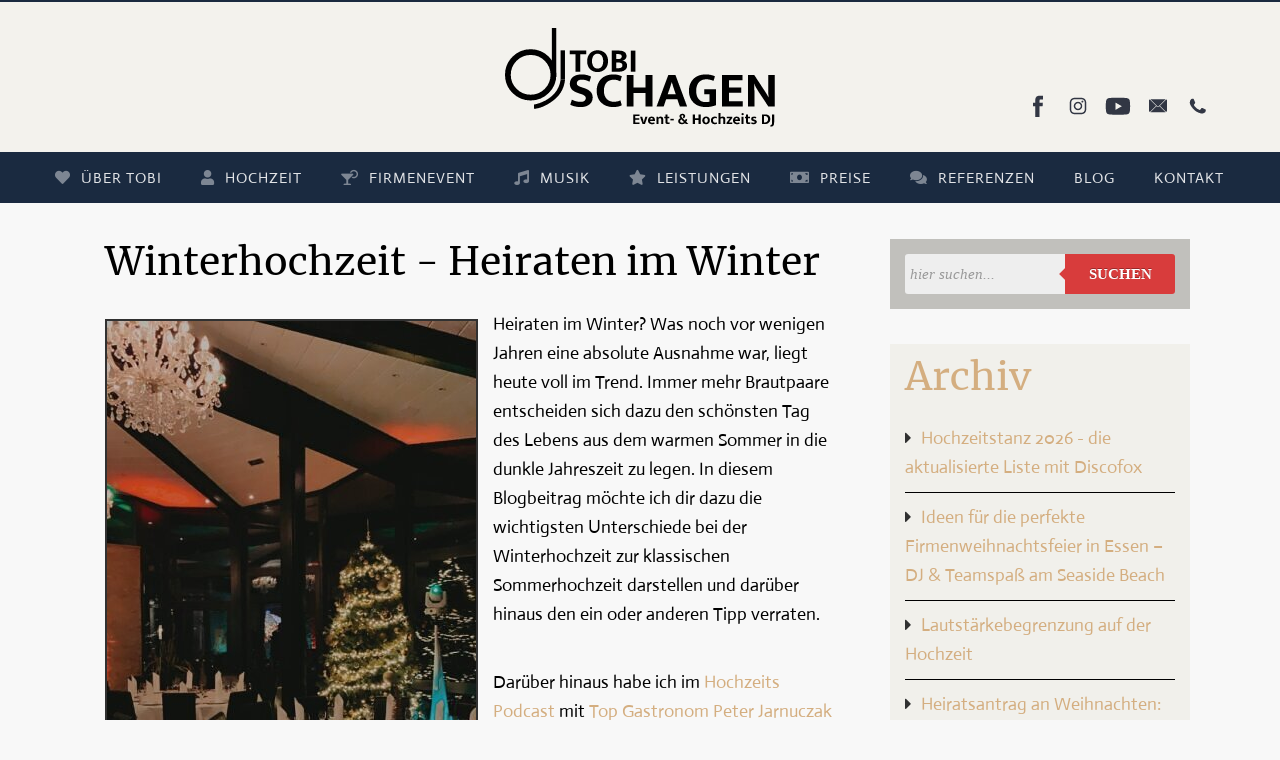

--- FILE ---
content_type: text/html; charset=UTF-8
request_url: https://www.djtobischagen.de/180/winterhochzeit.html
body_size: 17696
content:
<!DOCTYPE html>
<html lang="de" >
<head>
<meta charset="UTF-8" />
<title>Winterhochzeit - Heiraten im Winter</title>


<meta name="author" content="Tobi Schagen">
<meta name="publisher" content="Tobi Schagen">
<meta name="copyright" content="Tobi Schagen">
<meta name="twitter:card" content="summary_large_image">
<meta name="description" content="Winterhochzeit - Heiraten im Winter, dieser Gedanke war vor wenigen Jahren noch exotisch, heute liegt es voll im Trend. Im Hochzeits Blog zeige ich dir die tollen Details einer Winterhochzeit und spreche im Podcast über die Winterhochzeit." />
<meta name="robots" content="index,follow">
<meta property="og:type" content="website" />
<meta property="og:url" content="https://www.djtobischagen.de/180/winterhochzeit.html" />
<meta property="og:title" content="Winterhochzeit - Heiraten im Winter" />
<meta name="twitter:title" content="Winterhochzeit - Heiraten im Winter">
<meta property="og:description" content="Winterhochzeit - Heiraten im Winter, dieser Gedanke war vor wenigen Jahren noch exotisch, heute liegt es voll im Trend. Im Hochzeits Blog zeige ich dir die tollen Details einer Winterhochzeit und spre" />
<meta name="twitter:description" content="Winterhochzeit - Heiraten im Winter, dieser Gedanke war vor wenigen Jahren noch exotisch, heute liegt es voll im Trend. Im Hochzeits Blog zeige ich dir die tollen Details einer Winterhochzeit und spre">
<meta property="og:image" content="https://media.sim-design.de/062098-709/alben/1/66460.jpg" />
<meta name="twitter:image" content="https://media.sim-design.de/062098-709/alben/1/66460.jpg">
<meta property="og:image:width" content="828" />
<meta property="og:image:height" content="1472" />


<meta name="google-site-verification" content="o6ftBy2VpuTdBuJpQfUoJ1mJGEPCe8Kn4rdN3CpZrw4" /><!-- Google Tag Manager (Consent-Mode + GA4 + Ads) -->
<script async src="https://www.googletagmanager.com/gtag/js?id=G-C9RZSKGL5Q"></script>
<script>
  window.dataLayer = window.dataLayer || [];
  function gtag(){dataLayer.push(arguments);}

  // Consent Defaults – werden durch CookieYes später überschrieben
  gtag('consent','default',{
    ad_storage: 'denied',
    ad_user_data: 'denied',
    ad_personalization: 'denied',
    analytics_storage: 'denied'
    // Optional: regions: ['DE','AT','CH']
  });

  // Initialisierung
  gtag('js', new Date());

  // Google Analytics 4
  gtag('config', 'G-C9RZSKGL5Q');

  // Google Ads (Basis-Tag, Conversion separat auf Danke-Seite)
  gtag('config', 'AW-944303746');
</script>

<!-- Google Tag Manager (Container) -->
<script>
(function(w,d,s,l,i){w[l]=w[l]||[];
w[l].push({'gtm.start': new Date().getTime(),event:'gtm.js'});
var f=d.getElementsByTagName(s)[0],
  j=d.createElement(s),dl=l!='dataLayer'?'&l='+l:'';
j.async=true;
j.src='https://www.googletagmanager.com/gtm.js?id='+i+dl;
f.parentNode.insertBefore(j,f);
})(window,document,'script','dataLayer','GTM-KLZ8JX8Z');
</script>
<!-- End Google Tag Manager -->
<base href="https://www.djtobischagen.de/">

<meta name="application-name" content="DJ Tobi Schagen" /><meta name="apple-mobile-web-app-capable" content="yes" /><meta name="apple-mobile-web-app-title" content="DJ Tobi Schagen" /><meta name="msapplication-TileColor" content="#1B2A41" /><meta name="theme-color" content="#1B2A41" /><meta name="apple-mobile-web-app-status-bar-style" content="#1B2A41" /><link rel="apple-touch-icon" sizes="57x57" href="https://www.djtobischagen.de/assets/icons/apple-icon-57x57.png" /><link rel="apple-touch-icon" sizes="60x60" href="https://www.djtobischagen.de/assets/icons/apple-icon-60x60.png" /><link rel="apple-touch-icon" sizes="72x72" href="https://www.djtobischagen.de/assets/icons/apple-icon-72x72.png" /><link rel="apple-touch-icon" sizes="114x114" href="https://www.djtobischagen.de/assets/icons/apple-icon-114x114.png" /><link rel="apple-touch-icon" sizes="76x76" href="https://www.djtobischagen.de/assets/icons/apple-icon-76x76.png" /><link rel="apple-touch-icon" sizes="120x120" href="https://www.djtobischagen.de/assets/icons/apple-icon-120x120.png" /><link rel="apple-touch-icon" sizes="152x152" href="https://www.djtobischagen.de/assets/icons/apple-icon-152x152.png" /><link rel="apple-touch-icon" sizes="180x180" href="https://www.djtobischagen.de/assets/icons/apple-icon-180x180.png" /><link rel="icon" type="image/png" href="https://www.djtobischagen.de/assets/icons/favicon-32x32.png" sizes="32x32" /><link rel="icon" type="image/png" href="https://www.djtobischagen.de/assets/icons/android-icon-36x36.png" sizes="36x36" /><link rel="icon" type="image/png" href="https://www.djtobischagen.de/assets/icons/android-icon-48x48.png" sizes="48x48" /><link rel="icon" type="image/png" href="https://www.djtobischagen.de/assets/icons/android-icon-72x72.png" sizes="72x72" /><link rel="icon" type="image/png" href="https://www.djtobischagen.de/assets/icons/android-icon-96x96.png" sizes="96x96" /><link rel="icon" type="image/png" href="https://www.djtobischagen.de/assets/icons/android-icon-144x144.png" sizes="144x144" /><link rel="icon" type="image/png" href="https://www.djtobischagen.de/assets/icons/android-icon-192x192.png" sizes="192x192" /><link rel="icon" type="image/png" href="https://www.djtobischagen.de/assets/icons/favicon-96x96.png" sizes="96x96" /><link rel="icon" type="image/png" href="https://www.djtobischagen.de/assets/icons/favicon-16x16.png" sizes="16x16" /><meta name="msapplication-TileImage" content="https://www.djtobischagen.de/assets/icons/ms-icon-144x144.png" /><meta name="msapplication-square70x70logo" content="https://www.djtobischagen.de/assets/icons/ms-icon-70x70.png" /><meta name="msapplication-square150x150logo" content="https://www.djtobischagen.de/assets/icons/ms-icon-150x150.png" /><meta name="msapplication-wide310x150logo" content="https://www.djtobischagen.de/assets/icons/ms-icon-310x150.png" /><meta name="msapplication-square310x310logo" content="https://www.djtobischagen.de/assets/icons/ms-icon-310x310.png" />
		
<link rel="canonical" href="https://www.djtobischagen.de/180/winterhochzeit.html" />	<link rel="stylesheet" href="css/sim94.css" type="text/css" />
<script>
var MEDIA_TEST_PFAD = '';
var PAGE_ID = 180;
var SIM_SHOP = '0';
var DOMAIN = "http://www.djtobischagen.de/";
var shopNav = 0;
var MAILOWNER = '&#100;&#106;&#64;&#116;&#111;&#98;&#105;&#115;&#99;&#104;&#97;&#103;&#101;&#110;&#46;&#100;&#101;';
var SIMsocialLayer = '0';
</script>
<style>			
		@font-face {
		  font-family: 'Actor';
		  font-style: normal;
		  font-weight: 400;
		  src: local('actor'),local('actor Regular'), local('actor-Regular'),
		       url('https://font.simdesign.de/actor-latin-regular.woff2') format('woff2'),
		       url('https://font.simdesign.de/actor-latin-regular.woff') format('woff'),
		       url('https://font.simdesign.de/actor-latin-regular.ttf') format('truetype'),
		       url('https://font.simdesign.de/actor-latin-regular.svg#Actor') format('svg');
		   font-display: swap;
		}
				
		@font-face {
		  font-family: 'Merriweather';
		  font-style: normal;
		  font-weight: 400;
		  src: local('merriweather'),local('merriweather Regular'), local('merriweather-Regular'),
		       url('https://font.simdesign.de/merriweather-latin-regular.woff2') format('woff2'),
		       url('https://font.simdesign.de/merriweather-latin-regular.woff') format('woff'),
		       url('https://font.simdesign.de/merriweather-latin-regular.ttf') format('truetype'),
		       url('https://font.simdesign.de/merriweather-latin-regular.svg#Merriweather') format('svg');
		   font-display: swap;
		}
				
		@font-face {
		  font-family: 'Open Sans';
		  font-style: normal;
		  font-weight: 400;
		  src: local('open sans'),local('open sans Regular'), local('opensans-Regular'),
		       url('https://font.simdesign.de/open-sans-latin-regular.woff2') format('woff2'),
		       url('https://font.simdesign.de/open-sans-latin-regular.woff') format('woff'),
		       url('https://font.simdesign.de/open-sans-latin-regular.ttf') format('truetype'),
		       url('https://font.simdesign.de/open-sans-latin-regular.svg#Open Sans') format('svg');
		   font-display: swap;
		}
	</style>	<script src="https://kunden.simdesign.de/templates/js/jsFinalv2.js"></script>
<!--<link rel="stylesheet" type="text/css" href="https://kunden.simdesign.de/templates/simtemplate/css/print.css" media="print" />-->
<script>document.addEventListener("touchstart", function(){}, true);</script>
<!--<meta name="viewport" content="width=1176" />-->
<meta name="viewport" content="width=device-width, initial-scale=1, viewport-fit=cover">

<style>
	:root{
		--color-1: #1B2A41;
		--color-2: #F4EDE6;
		--color-3: #D4AF80;
		--color-4: #;
		--color-5: #;
		--color-6: #;
		--color-7: ;
		--color-8: ;
		
		--font-head: Actor;
		--font-text: Merriweather;
		
		--columnSorterMarginTop:-38px ;
	}
	

body{
	font-family: Verdana, Arial, sans-serif;
	}
.imgDiv img{ min-height: 10px; }
	#doc{
		border-top:1px rgba(255,255,255,0) solid;
		background:none;
		width: 1176px;
	}
.boxType9 header:before{ content:""; background: url(https://media.sim-design.de/062098-709/alben/1/113603.png) no-repeat center; position: relative;   width: 100px;   height: 90px;   display: block;   background-size: contain;   margin: auto;   margin-bottom: 0px;   opacity: 0.5; }</style>
<script class="ignore">
  var _paq = window._paq = window._paq || [];
  _paq.push(["disableCookies"]);
  _paq.push(['trackPageView']);
  _paq.push(['enableLinkTracking']);
  (function() {
    var u="https://analytics.simdesign.de/";
    _paq.push(['setTrackerUrl', u+'matomo.php']);
    _paq.push(['setSiteId', '36']);
    var d=document, g=d.createElement('script'), s=d.getElementsByTagName('script')[0];
    g.async=true; g.src=u+'matomo.js'; s.parentNode.insertBefore(g,s);
  })();
</script>	
<script>
	document.addEventListener("touchstart", function(){}, true);</script>
	
</head>


<body id="page180" class="bodySp dkpage">

	
<!-- Google Tag Manager (noscript) – MUSS direkt nach <body> stehen -->
<noscript>
  <iframe src="https://www.googletagmanager.com/ns.html?id=GTM-KLZ8JX8Z"
          height="0" width="0" style="display:none;visibility:hidden"></iframe>
</noscript>

<!-- CookieYes Banner (async laden) -->
<script id="cookieyes" type="text/javascript" async
        src="https://cdn-cookieyes.com/client_data/0e88527dcd0d608d407ab742/script.js"></script>

<!-- CookieYes → Consent Mode mit gtag synchronisieren (Init + Updates) -->
<script>
  // Helfer: Mappt CookieYes-Flags auf Consent Mode
  function cyApplyConsentToGtag(cy) {
    // Falls kein Objekt, nichts tun
    if (!cy) return;

    // Ads / Marketing (Targeting/Advertisement)
    var adGranted = !!(cy.advertisement || cy.targeting);

    // Funktionale/Personalisierung (für Google "personalization_storage")
    // CookieYes hat "functional" – das mappen wir vorsichtig:
    var personalizationGranted = !!cy.functional;

    // Sicherheit ist bei Google standardmäßig "granted"; kein Mapping nötig

    // Updates an gtag schicken (nur wenn gtag existiert)
    if (typeof gtag === 'function') {
      gtag('consent', 'update', {
        ad_storage:           adGranted ? 'granted' : 'denied',
        ad_user_data:         adGranted ? 'granted' : 'denied',
        ad_personalization:   adGranted ? 'granted' : 'denied',
        analytics_storage:    cy.analytics ? 'granted' : 'denied',
        functionality_storage: cy.functional ? 'granted' : 'denied',
        personalization_storage: personalizationGranted ? 'granted' : 'denied',
        security_storage:     'granted' // bleibt granted
      });
    }
  }

  // 1) Initial: Wenn CookieYes fertig initialisiert ist
  window.addEventListener('cookieyes_consent_initialized', function () {
    try {
      var cy = (window.cookieyes && window.cookieyes.consent) || null;
      cyApplyConsentToGtag(cy);
    } catch (e) { /* noop */ }
  });

  // 2) Bei jeder Änderung über das Banner
  window.addEventListener('cookieyes_consent_update', function () {
    try {
      var cy = (window.cookieyes && window.cookieyes.consent) || null;
      cyApplyConsentToGtag(cy);

      // Optional: Event in den Data Layer für GTM-Regeln
      window.dataLayer = window.dataLayer || [];
      window.dataLayer.push({ event: 'cookie_consent_updated' });
    } catch (e) { /* noop */ }
  });

  // 3) Fallback: Falls das Init-Event nicht kommt, nach kurzer Zeit versuchen
  setTimeout(function () {
    try {
      var cy = (window.cookieyes && window.cookieyes.consent) || null;
      cyApplyConsentToGtag(cy);
    } catch (e) { /* noop */ }
  }, 1500);
</script>

<div id="backgroundOverlay"></div>
<div id="backgroundTop">
<div id="HEADERtoolbar" class="boxCenter table">
			<div class="table-cell"><div style="min-height:20px" class="img_txt_hover alignLeft fontTypeStandard fontSize2" id="SIMtopbarFeld_179874" data-options='{"id":"179874","typ":"topbar","div":"SIMtopbarFeld","nobind":"1","art":"","txtFont":"","txtFontSize":"","contentId":"106626"}'><img src="https://media.sim-design.de/062098-709/alben/1/113709.png" width="auto" height="34" class='SIMinsertImg' alt="110221" title="110221" /><br /></div></div>
			<div class="table-cell"><div style="min-height:20px" class="img_txt_hover alignRight fontTypeStandard fontSize2" id="SIMtopbarFeld_557994" data-options='{"id":"557994","typ":"topbar","div":"SIMtopbarFeld","nobind":"1","art":"","txtFont":"","txtFontSize":"","contentId":"319481"}'>DJ Tobi Schagen | Hochzeits- &amp; Event DJ | Heinickestraße 49 | 45128 Essen | Deutschland | +49 (176) 2388 3851 | dj@tobischagen.de</div></div>
	</div>
</div>

<header class="siteHeader ">
	    
<div id="SIMlogo" class=" absoluteCenter ">
	<a title="DJ Tobi Schagen" href="https://www.djtobischagen.de/" aria-label="DJ Tobi Schagen"><img id="SIMlogoImg" class="img_txt_hover   " src="bilder/k062098-709_b129562.svg_w270_h/logo_dj-tobi-schagen.svg" srcset="bilder/k062098-709_b129562.svg_w270_h/logo_dj-tobi-schagen.svg 1x, bilder/k062098-709_b129562.svg_w540_h/logo_dj-tobi-schagen.svg 2x" alt="Logo von DJ Tobi Schagen" width="270"></a>
</div>
   <div id="sprache">
  </div>
  <style>
#SIMsocialHeader a{
	float: left;
    display: block;
    height: 100%;
}
</style>
<div id="SIMsocialHeader">
 	<a rel="nofollow" href="https://www.facebook.com/djtobischagen/" target="_blank" class="SIMicon_facebook" aria-label="Link zu facebook"><img alt="Link zu facebook" src="https://font.simdesign.de/facebook.svg"></a>
 	<a rel="nofollow" href="https://www.instagram.com/djtobischagen/" target="_blank" class="SIMicon_instagram" aria-label="Link zu instagram"><img alt="Link zu instagram" src="https://font.simdesign.de/instagram.svg"></a>
 	<a rel="nofollow" href="https://www.youtube.com/channel/UCz0Lp2YgULCGnxbHjMA61jQ?view_as=subscriber" target="_blank" class="SIMicon_youtube" aria-label="Link zu youtube"><img alt="Link zu youtube" src="https://font.simdesign.de/youtube.svg"></a>
 	<a rel="nofollow" href="mailto:dj@tobischagen.de" target="_blank" class="SIMicon_email" aria-label="Link zu email"><img alt="Link zu email" src="https://font.simdesign.de/email.svg"></a>
 	<a rel="nofollow" href="tel:+4917623883851" target="_blank" class="SIMicon_telephone" aria-label="Link zu telephone"><img alt="Link zu telephone" src="https://font.simdesign.de/telephone.svg"></a>
</div>
<script>

jQuery('#SIMsocialHeader img[src$=".svg"]').each(function() {
	var $img = jQuery(this);
    var imgID = $img.attr('id');
    var imgClass = $img.attr('class');
    var imgURL = $img.attr('src');
    var imgAlt = $img.attr('alt');
    var imgW = parseInt(jQuery('#SIMsocialHeader').css('height').replace(/px/));
    jQuery('#SIMsocialHeader a').width(imgW);
    jQuery.get(imgURL, function(data) {
        var $svg = jQuery(data).find('svg');
        if (typeof imgID !== 'undefined') {
            $svg = $svg.attr('id', imgID );
        }
        if (typeof imgClass !== 'undefined') {
            $svg = $svg.attr('class', imgClass+' replaced-svg');
        }
        $svg.attr('role','img');
        $svg.attr('aria-label',imgAlt);
        $svg = $svg.removeAttr('xmlns:a');
        $img.replaceWith($svg);
        $img.show();
    }, 'xml');    
});
</script>
 


 	<div class="floatClear"></div>
 	</header><nav id="mainNav" class="gradient  " role="navigation" aria-label="Hauptnavigation">
        <ul id="nav" class="boxTextCenter">
            <li id="mainNav1"  style="display:table-cell; vertical-align:middle; visibility:hidden; display:none "> 
       <a href="https://www.djtobischagen.de">HOME</a>
              </li>
                  <li id="mainNav2"  style="display:table-cell; vertical-align:middle;"> 
      	      <a href="2/ueber-tobi-schagen.html">ÜBER TOBI</a>
              </li>
                  <li id="mainNav3"  style="display:table-cell; vertical-align:middle;"> 
      	      <a href="3/hochzeit-dj.html" aria-haspopup="true">HOCHZEIT</a>
                <ul id="uNav">
                  
          <li class="uNavLi"><a href="19/playlist-hochzeit.html" >Hochzeits Playlist</a></li>
                  
          <li class="uNavLi"><a href="48/hochzeitstanz.html" >Hochzeitstanz</a></li>
                  
          <li class="uNavLi"><a href="49/hochzeitstorte.html" >Hochzeitstorte</a></li>
                  
          <li class="uNavLi"><a href="23/faq.html" >FAQ</a></li>
                  </ul>
              </li>
                  <li id="mainNav4"  style="display:table-cell; vertical-align:middle;"> 
      	      <a href="7/firmenfeier-dj.html" aria-haspopup="true">FIRMENEVENT</a>
                <ul id="uNav">
                  
          <li class="uNavLi"><a href="344/dj-weihnachtsfeier.html" >Weihnachtsfeier</a></li>
                  </ul>
              </li>
                  <li id="mainNav5"  style="display:table-cell; vertical-align:middle;"> 
      	      <a href="18/musik-hochzeit.html">MUSIK</a>
              </li>
                  <li id="mainNav6"  style="display:table-cell; vertical-align:middle;"> 
      	      <a href="6/leistung.html" aria-haspopup="true">LEISTUNGEN</a>
                <ul id="uNav">
                  
          <li class="uNavLi"><a href="20/dj-technik-hochzeit.html" >Eventtechnik</a></li>
                  
          <li class="uNavLi"><a href="21/freie-trauung-technik.html" >Freie Trauung</a></li>
                  
          <li class="uNavLi"><a href="13/fotobox.html" >Fotobox</a></li>
                  </ul>
              </li>
                  <li id="mainNav7"  style="display:table-cell; vertical-align:middle;"> 
      	      <a href="8/preise-was-kostet-ein-dj.html">PREISE</a>
              </li>
                  <li id="mainNav8"  style="display:table-cell; vertical-align:middle;"> 
      	      <a href="14/referenzen-dj-tobi-schagen.html">REFERENZEN</a>
              </li>
                  <li id="mainNav9"  style="display:table-cell; vertical-align:middle;"> 
      	      <a href="335/hochzeitsblog.html" aria-haspopup="true">BLOG</a>
                <ul id="uNav">
                  
          <li class="uNavLi"><a href="179/podcast.html" >PODCAST</a></li>
                  </ul>
              </li>
                  <li id="mainNav10"  style="display:table-cell; vertical-align:middle;"> 
      	      <a href="53/dj-tobi-schagen-anfragen.html">KONTAKT</a>
              </li>
                </ul>
      </nav>

  <div id="doc" class="boxCenter" style="position:relative"><style>
#doc{
	z-index: 2;
}
.size50{
	width:362px;
}
.size1 {
	width:229px;	
}
.size12 {
	width:114.5px;	
}
.size11 {
	width:229px;	
}
.size2 {
	width:496px;	
}
.size22 {
	width:496px;	
}
.size3{
	width:100%;
}
.size4{
	width:162px;	
}
.size44{
	width:162px;
}

#content .size1 .imgDiv{
	width:229px;
}
#content .size12 .imgDiv{
	width:114.5px;
}
#content .size11 .imgDiv{
	width:229px;
}
#content .size2 .imgDiv{
	width:496px;
}
#content .size22 .imgDiv{
	width:496px;	
}
#content .size3 .imgDiv{
	width:100%;
}
#content .size4 .imgDiv{
	width:162px;
}
#content .size44 .imgDiv{
	width:162px;
}
#content .size50 .imgDiv{
	width:362px;
}


#content.contentNeu{
	z-index: 9;
		/*margin-top:38px;*/
	width:838px;
	/*text-align: center;*/ /*geht nicht!!!*/
	}
.column {
	display:table;
	table-layout: fixed;
	position:relative;
	width:100%;
	margin-top:38px;
	border-spacing:38px;
	margin-top:-39px;
}
#content .box{
	display:table-cell;
	position:relative;
	margin:0px;
	vertical-align:top;
	box-sizing: border-box;
}
#content .imgDiv:not(.contentImg){
	overflow:hidden;
}
/*#content .imgDiv:not(.contentImg) img{
	height:100%;
	width:auto;
}*/
#imageSlider{
	position:absolute;
	bottom:10px;
	z-index:9999;
	width:30%;
}

.clearfix:after {
	content: ".";
	display: block;
	clear: both;
	visibility: hidden;
	line-height: 0;
	height: 0;
}
 
.clearfix {
	display: inline-block;
}
 
html[xmlns] .clearfix {
	display: block;
}
 
* html .clearfix {
	height: 1%;
}
.sortBox{
	/*float:left;*/
	
	padding:19px;
	padding-bottom:0px;
	padding-top:0px;
	float:left;
	/*overflow:hidden;*/
}
#content .box.emptyBox_{
	background:none;
	height:100px;
	border-color: rgba(0,0,0,0);
	box-shadow: none;
}
.boxActive{
	opacity:0.25;
}
.noPaddingLeft{
	padding-left:0px;
	padding-right:38px;
	float:left;
}
.noPadding{
	padding-left:0px;
	padding-right:0px;
	float:left;
}
.noPaddingRight{
	padding-right:0px;
	float:right;
}
.marginAuto{
	position:relative;
	margin:auto;
}
.marginRight, .marginLeft{
	padding-left:0px;
	padding-right:0px;
	
}
.ui-state-highlight { height: 1.5em; line-height: 1.2em; }

.columnHighlight{
		-webkit-box-shadow: 0px 0px 5px 3px rgba(56,117,215, .15);-moz-box-shadow: 0px 0px 5px 3px rgba(56,117,215, .15);box-shadow: 0px 0px 5px 3px rgba(56,117,215, .15);
}
#contentSidebar{
box-sizing: border-box;
	/*padding-top: 38px;*/
	padding-left: 0px;
	padding-right: 0px;
	width: 300px;
}
#contentSidebar.floatLeftNeu{
		margin-left: 38px;
}
#contentSidebar.floatLeftNeu{
	margin-right: 0px;
	float: left;
}
#contentSidebar.floatRightNeu{
			margin-right: 38px;
	}
#contentSidebar.floatRightNeu{
	margin-left: 0px;
	float: right;
}
#contentSidebar .box{
	/*margin: 0px;
	margin-bottom: px;*/
}
#content.floatRight{
			margin-right: 0px;
	 }
</style>

<aside id="contentSidebar" class="floatRightNeu SIMmediaSort">
<section id="SIMtxtBoxtext_149832" class="box  SIMmodul contentSidebar ">
                <div class="SIMtxt   fontSize2">

<form class="form-wrapper cf" method="get" action="index.php">
        <input type="text" name="bs" placeholder="hier suchen..." value="">
        <input type="hidden" name="page_id" value="180">
        <button type="submit">Suchen</button>
    </form>   
</div>
<script>
$('.form-wrapper').width();
$('.form-wrapper input').width(($('.form-wrapper').width()-115));
</script>    </section>
    <section id="SIMtxtBoxtext_149833" class="box  SIMmodul contentSidebar floatRight2 ">
                <header>
        <h3 class="headline2 alignLeft fontTypeStandard fontSize3">
          Archiv        </h3>
      </header>
            <div class="SIMtxt article fontTypeStandard fontSize2">
<style>
.archivUl{
	list-style:none;
	margin:0;
	padding:0;
	overflow:auto;
	width: 100%;
	box-sizing: border-box;
}
.archivUl li{
	margin:0;
	padding:10px 0;
	border-bottom:1px #000 solid;
	width: 100%;
	box-sizing: border-box;
}
.archivUl li span{
	margin-right:10px;
}
 
.archivUl li.noTop{
	padding-top:0px;
}
.archivUl li.noBottom{
	padding-bottom:0px;
	border:none;
}
.archivUl li small{
	position:relative;
	float:right;
	font-size:12px;
}
	
</style>
<ul class="archivUl">
	<li class="noTop"><span class="icon-caret-right"></span><a href="360/hochzeitstanz-2026-die-aktualisierte-liste-mit-discofox.html" title="Hochzeitstanz 2026 - die aktualisierte Liste mit Discofox" target="_self">Hochzeitstanz 2026 - die aktualisierte Liste mit Discofox</a>
        <div class="floatClear"></div>
    </li>
	<li><span class="icon-caret-right"></span><a href="381/ideen-fuer-die-perfekte-firmenweihnachtsfeier-in-essen-dj-teamspass-am-seaside-beach.html" title="Ideen für die perfekte Firmenweihnachtsfeier in Essen – DJ & Teamspaß am Seaside Beach" target="_self">Ideen für die perfekte Firmenweihnachtsfeier in Essen – DJ & Teamspaß am Seaside Beach</a>
        <div class="floatClear"></div>
    </li>
	<li><span class="icon-caret-right"></span><a href="357/lautstaerkebegrenzung-auf-der-hochzeit.html" title="Lautstärkebegrenzung auf der Hochzeit" target="_self">Lautstärkebegrenzung auf der Hochzeit</a>
        <div class="floatClear"></div>
    </li>
	<li><span class="icon-caret-right"></span><a href="356/heiratsantrag-an-weihnachten:-verlobt-und-jetzt-so-plant-ihr-eure-traumhochzeit-fuer-2025.html" title="Heiratsantrag an Weihnachten: Verlobt – und jetzt? So plant ihr eure Traumhochzeit für 2025!" target="_self">Heiratsantrag an Weihnachten: Verlobt – und jetzt? So plant ihr eure Traumhochzeit für 2025!</a>
        <div class="floatClear"></div>
    </li>
	<li class="noBottom"><span class="icon-caret-right"></span><a href="319/welches-lied-nach-dem-eroeffnungstanz.html" title="Welches Lied nach dem Eröffnungstanz?" target="_self">Welches Lied nach dem Eröffnungstanz?</a>
        <div class="floatClear"></div>
    </li>
</ul>
</div>
    </section>
         <article id="SIMtxtBoxtext_149834" class="box  contentSidebar ">
           
      <!--contentbild-->
      	<!--contentbild ende-->
      
      <div class="article alignLeft fontTypeStandard fontSize2 textColumn"><p><strong>DJ für Städte in der Nähe der VIlla Vue in Essen.<br /></strong></p><p><br /></p><p><a href="24/dj-essen.html" target="_self" title="DJ Essen">DJ Essen</a></p><p><br /></p><p><a href="57/dj-hochzeit-bochum.html" target="_self" title="DJ Bochum">DJ Bochum</a></p><p><br /></p><p><a href="28/dj-oberhausen.html" target="_self" title="DJ Moers">DJ Oberhausen</a><a href="26/dj-moers.html" target="_self" title="DJ Moers"><br /></a></p></div>
                      </article>
 </aside> <div id="content" class="noToolbarbox contentNeu  floatLeft">

<div id="info"></div>
	<div id="SIMcolumn_73684" class="columnSorter">
		<div class="column" data-options='{"wrapperId":"73684","wrapperHeight":"0"}'>
    <article data-row="" data-col="" data-sizex="" data-sizey="" id="SIMtxtBoxtext_149842" class="box  SIMtxtBox size3 ">
	    <header>
    	
    	    	
    	    	
    	
                      <h1 id="headline_149842" class="alignLeft fontTypeStandard fontSize3 headline2 SIMhead">
          Winterhochzeit - Heiraten im Winter        </h1>
            </header>
          <div id="contentImg_149842" class="contentImg borderImg imgDiv showBorderImg floatLeft" style="width:auto"><img loading="lazy" class="" style="width:369px;" width="369" src="bilder/k062098-709_b66463.jpg_w369_q85_s0.5/winterhochzeit-mit-aussicht.jpg" srcset="bilder/k062098-709_b66463.jpg_w369_q85_s0.5/winterhochzeit-mit-aussicht.jpg 1x, bilder/k062098-709_b66463.jpg_w738_q85_s0.5/winterhochzeit-mit-aussicht.jpg 2x" title="Winterhochzeit mit Aussicht" alt="Eine Winterhochzeit besteht aus einer einmaligen Hochzeitslocation, gutem Essen und einer tollen Party"></div><div class="article alignLeft fontTypeStandard fontSize2 textColumn">
	  Heiraten im Winter? Was noch vor wenigen Jahren eine absolute Ausnahme war, liegt heute voll im Trend. Immer mehr Brautpaare entscheiden sich dazu den schönsten Tag des Lebens aus dem warmen Sommer in die dunkle Jahreszeit zu legen. In diesem Blogbeitrag möchte ich dir dazu die wichtigsten Unterschiede bei der Winterhochzeit zur klassischen Sommerhochzeit darstellen und darüber hinaus den ein oder anderen Tipp verraten.<p><br /></p><p>Darüber hinaus habe ich im <a href="179/hochzeits-podcast.html" target="_self" title="Hochzeits Podcast">Hochzeits Podcast</a> mit <a href="https://www.djtobischagen.de/37/dj-hochzeit-villa-vue.html" target="_blank" title="Top Gastronom Peter Jarnuczak">Top Gastronom Peter Jarnuczak</a> über da Thema Winterhochzeit gesprochen. Er hat sogar die Erfahrung gemacht, dass Hochzeitsgäste im Winter mehr tanzen als im Sommer.</p><p><br /></p><p>Ich persönlich liebe Hochzeiten im Winter. Es macht einfach diese heimelige Stimmung aus. Stell dir vor, du kommst in die warme Location, ziehst deinen Mantel aus und spürst die Geborgenheit. Ganz viele Lichter erleuchten die dunkle Nacht und deine Liebsten sind um dich herum. Genau das macht die Winterhochzeit aus: Das Gefühl der Geborgenheit. Vergiss die warmen Sommertage und zu warme Tanzflächen. Auf der Winterhochzeit wird jeder Gast gerne drinnen sein.</p>      </div>
      <!-- NachrichtenBtn -->
      <!-- NachrichtenBtn ENDE -->
            
            
      	
      <div class="floatClear"></div>
                          </article>
	   
    </div>
    </div>
    
	<div id="SIMcolumn_73679" class="columnSorter">
		<div class="column" data-options='{"wrapperId":"73679","wrapperHeight":"0"}'>
    <article data-row="" data-col="" data-sizex="" data-sizey="" id="SIMtxtBoxtext_149838" class="box  SIMtxtBox size3 ">
	    <header>
    	
    	    	
    	    	
    	
                      <h2 id="headline_149838" class="alignLeft fontTypeStandard fontSize3 headline2 SIMhead">
          Hochzeitsessen Winterhochzeit        </h2>
            </header>
          <div class="article alignLeft fontTypeStandard fontSize2 textColumn1">
	  Ein klassischer Sektempfang im Winter? Das funktioniert, aber es gibt sehr viel bessere Lösungen für das Aperitif auf deiner Winterhochzeit. Wie wäre es mit einem warmen Glühweinempfang? Stelle dir folgendes einmal vor: Du und deine Hochzeitsgäste kommen in der Dämmerung an der Location an, es ist draußen schon etwas kühler und ihr tragt einen wärmenden Mantel. Was gibt es da schöneres als einen heißen Glühwein? Du schmeckst das Aroma von Zimt und Nelken. Dazu wird dir als erster kleiner Snack warmes Wintergebäck gereicht. Kann es einen schöneren Start in den Abend geben?<p><br /></p><p>Als Vor- und Hauptspeisen werden dir saisonale Gerichte gereicht, gerne empfehlen sich hier auch Gänsebraten und Roastbeef mit kreativ angerichtetem Wintergemüse. Aromatische Gewürze runden das Geschmackserlebnis ab.</p><p><br /></p><p>Das eigentliche Highlight ist aber das Dessert: Wie wäre es mit <a href="https://www.schmalhaus-eis.de/de/content/wintereis_1.html" target="_blank" title="Wintereis">Wintereis</a>? Die Eiskonditoren stecken ihr ganzes Wissen in kreative Eissorten, welche den charakteristischen Geschmack der Weihnachtszeit beinhalten. Zimteis und Bratapfeleis sind dabei nur einige wenige der vielen Sorten, ich persönlich empfehle auch mein geliebtes Marzipaneis. Gerne kannst du dies auch mit warmer Schokoladensoße oder heißem Apfelkompott auf deiner Winterhochzeit anrichten lassen.<br /><br /></p><p>&nbsp; &nbsp; &nbsp;&nbsp;</p>      </div>
      <!-- NachrichtenBtn -->
      <!-- NachrichtenBtn ENDE -->
            
            
      	
      <div class="floatClear"></div>
                          </article>
	   
    </div>
    </div>
    
	<div id="SIMcolumn_73688" class="columnSorter">
		<div class="column" data-options='{"wrapperId":"73688","wrapperHeight":"0"}'>
    <article data-row="" data-col="" data-sizex="" data-sizey="" id="SIMtxtBoxtext_149846" class="box  SIMtxtBox size3 ">
	    <header>
    	
    	    	
    	    	
    	
                      <h2 id="headline_149846" class="alignLeft fontTypeStandard fontSize3 headline2 SIMhead">
          Hochzeitsfotos Winterhochzeit        </h2>
            </header>
          <div id="contentImg_149846" class="contentImg borderImg imgDiv showBorderImg floatLeft" style="width:auto"><img loading="lazy" class="" style="width:319px;" width="319" src="bilder/k062098-709_b66467.jpg_w319_q85_s0.5/winterhochzeit-dekoration.jpg" srcset="bilder/k062098-709_b66467.jpg_w319_q85_s0.5/winterhochzeit-dekoration.jpg 1x, bilder/k062098-709_b66467.jpg_w638_q85_s0.5/winterhochzeit-dekoration.jpg 2x" title="Winterhochzeit Dekoration" alt="Die perfekte Dekoration für Deine Winterhochzeit ist dieser große Stern"></div><div class="article alignLeft fontTypeStandard fontSize2 textColumn">
	  VIele Brautpaare denken, dass die bei der Winterhochzeit nicht an schöne Hochzeitsfotos kommen.<p><br /></p><p>In meinen Augen ist das völliger Quatsch und eine befreundete Hochzeitsfotografin hat mir hier absolut recht gegeben: Durch die anderen Lichtverhältnisse entstehen im Winter unheimlich schöne Hochzeitsfotos durch das Zusammenspiel von Licht und Schatten.&nbsp;</p><p><br /></p><p>Was sonst in langen Sitzungen reinretuschiert werden muss, ist so schon natürlich gegeben. Auch die vielen kleinen Lichter lassen ein ganz neues Fotoschauspiel entstehen, welches die Fotos der Winterhochzeit so einmalig macht.</p><p><br /></p><p>Nutze dabei auch die einmaligen Dekoelemente, welche du so nur auf einer Winterhochzeit finden wirst.</p>      </div>
      <!-- NachrichtenBtn -->
      <!-- NachrichtenBtn ENDE -->
            
            
      	
      <div class="floatClear"></div>
                          </article>
	   
    </div>
    </div>
    
	<div id="SIMcolumn_73681" class="columnSorter">
		<div class="column" data-options='{"wrapperId":"73681","wrapperHeight":"0"}'>
    <article data-row="" data-col="" data-sizex="" data-sizey="" id="SIMtxtBoxtext_149840" class="box  SIMtxtBox size3 ">
	    <header>
    	
    	    	
    	    	
    	
                      <h2 id="headline_149840" class="alignLeft fontTypeStandard fontSize3 headline2 SIMhead">
          Hochzeits DJ für die Winterhochzeit        </h2>
            </header>
          <div class="article alignLeft fontTypeStandard fontSize2 textColumn1">
	  Unterscheiden sich die Partys auf Hochzeiten im Sommer oder im Winter? Nun ja, der Winter hat den enormen Vorteil, dass deine Gäste nicht den Drang verspüren den kompletten Sonnenuntergang draußen zu erleben. Vielmehr wird viel früher die Tanzfläche gestürmt. Ich habe in 2018 und 2019 festgestellt, dass die Partys bei gleicher Länge rund eine Stunde früher starten, was eine Stunde mehr ausgelassene Stimmung auf der Tanzfläche bedeutet.&nbsp;<p><br /></p><p>Ein riesiger Vorteil sind dabei die Temperaturen. Es ist einfach nicht mehr so warm draußen, sodass du im Winter niemals das Problem der zu warmen Tanzfläche erleben wirst. Vielmehr freuen sich die Gäste aus der Kälte in die warme Hochzeitslocation zu kommen, den Mantel abzulegen und die Wärme zu spüren. Dies sorgt natürlich auch für gute Stimmung auf der Tanzfläche.</p><p><br /></p><p>"Soll Weihnachtsmusik gespielt werden?", diese Frage werde ich dir auf jeden Fall in unserem persönlichen Vorgespräch stellen. Meine Empfehlung ist es vereinzelt einmal zwei bis drei Weihnachtssongs einzubauen, um die Gäste in Weihnachtsstimmung zu bringen. Das kann zum Beispiel eine "<a href="https://www.youtube.com/watch?v=DDt3u2Ev1cI" target="_blank" title="Driving Home For Christmas">Driving Home For Christmas</a>" im Warm Up nach dem Dessert sein und die "<a href="https://www.youtube.com/watch?v=gdjFeiiJaPI" target="_blank" title="Wonderful Dream&quot;">Wonderful Dream"</a> in der letzten Stunde der Party. So erfreuen sich die Gäste über Abwechslung auf der Tanzfläche.</p>      </div>
      <!-- NachrichtenBtn -->
      <!-- NachrichtenBtn ENDE -->
            
            
      	
      <div class="floatClear"></div>
                          </article>
	   
    </div>
    </div>
    
	<div id="SIMcolumn_73692" class="columnSorter">
		<div class="column" data-options='{"wrapperId":"73692","wrapperHeight":"0"}'>
    <article data-row="" data-col="" data-sizex="" data-sizey="" id="SIMtxtBoxtext_149850" class="box  SIMtxtBox size3 ">
	    <header>
    	
    	    	
    	    	
    	
                      <h2 id="headline_149850" class="alignLeft fontTypeStandard fontSize3 headline2 SIMhead">
          Dekoration Winterhochzeit        </h2>
            </header>
          <div id="contentImg_149850" class="contentImg borderImg imgDiv showBorderImg floatLeft" style="width:auto"><img loading="lazy" class="" style="width:293px;" width="293" src="bilder/k062098-709_b66460.jpg_w293_q85_s0.5/tischschmuck-und-deko-fuer-die-winterhochzeit.jpg" srcset="bilder/k062098-709_b66460.jpg_w293_q85_s0.5/tischschmuck-und-deko-fuer-die-winterhochzeit.jpg 1x, bilder/k062098-709_b66460.jpg_w586_q85_s0.5/tischschmuck-und-deko-fuer-die-winterhochzeit.jpg 2x" title="Tischschmuck und Deko für die Winterhochzeit" alt="Winterliche Deko ist für die Winterhochzeit absolut notwendig. In diesem Fall wurde sie durch Tannenzweige und winterliche Ambientbeleuchtung umgesetzt."></div><div class="article alignJustify fontTypeStandard fontSize2 textColumn">
	  Dem Winterthema auf deiner Hochzeit sind keine Grenzen gesetzt. Ich empfehle hier stets mit roten und grünen Farbtönen zu arbeiten. Als Tischdeko eignen sich als Alternative zum klassischen Kronleuchter zum Beispiel kleine Dekoelemente in Goldtönen oder in einem dunklen Grün. Teelichter in hochwertig aufgemachten Ständern sorgen für die glänzende Optik.<p><br /></p><p>Die Festlichkeit entsteht dabei aus der Kombination von weißer Tischwäsche und den punktuell eingesetzten Dekoelementen auf der Winterhochzeit.<br /><br /></p><p>Auf dem Foto siehst du als Weiteres verschiedene Möglichkeiten zur <a href="20/eventtechnik.html" target="_self" title="indirekten Beleuchtung">indirekten Beleuchtung</a> der Location. Diese Farben lassen sich natürlich frei wählen und sorgen für ein einmaliges Setting. Ich liebe diesen Wow Effekt, wenn die Hochzeitsgäste zum ersten mal die Location betreten.</p>      </div>
      <!-- NachrichtenBtn -->
      <!-- NachrichtenBtn ENDE -->
            
            
      	
      <div class="floatClear"></div>
                          </article>
	   
    </div>
    </div>
    
	<div id="SIMcolumn_73691" class="columnSorter">
		<div class="column" data-options='{"wrapperId":"73691","wrapperHeight":"0"}'>
    <div data-row="" data-col="" data-sizex="" id="SIMtxtBoxtext_149849" data-sizey="" class="box  SIMmodul size3  size3">
    	        <style>

            /* Demo styles */
            .cred{margin-top:20px;font-size:11px;}

            /* This rule is read by Galleria to define the gallery height: */
            .galleria{height:382px}
#SIMgalerieToolbar{
	position:absolute;
	top:50%;
	width:100%;
	text-align:center;
	height:21px;
	display:none;
	
}
.galleria-stage {
    position: absolute;
    top: 10px;
    bottom: 80px;
    left: 10px;
    right: 10px;
    overflow:hidden;
}
.galleria-thumbnails-container {
    height: 70px;
    bottom: 0;
    position: absolute;
    left: 10px;
    right: 10px;
    z-index: 2;
}
.galleria-thumbnails .galleria-image {
    height: 60px;
    width: 60px;
    background: #000;
    margin: 0 5px 0 0;
    border: 1px solid #000;
    float: left;
    cursor: pointer;
}
.galleria-thumbnails {
    margin: 0 auto;
}
</style>
<style>

            /* Demo styles */
            .cred{margin-top:20px;font-size:11px;}

            /* This rule is read by Galleria to define the gallery height: */
            .galleria{height:382px}
#fs {
position: absolute;
top: 50px;
right: 20px;
text-align: right;
color: #ccc;
font: italic 11px/1 arial,sans-serif;
z-index: 2;
cursor:pointer;
display:none;
}
#fs a:hover,a.fs:active { text-decoration:underline}
.galleria-stage {
    position: absolute;
    top: 10px;
    bottom: 80px;
    left: 10px;
    right: 10px;
    overflow:hidden;
}
.galleria-thumbnails-container {
    height: 70px;
    bottom: 0;
    position: absolute;
	
    left: 10px;
    right: 10px;
    z-index: 2;
}
.galleria-thumbnails{ margin: 0 auto }
.galleria-thumbnails .galleria-image {
    height: 60px;
    width: 60px;
    background: #000;
    margin: 0 5px 0 0;
    border: 1px solid #000;
    float: left;
    cursor: pointer;
}
        </style>

        <!-- load Galleria  -->
        <!--<script src="https://kunden.simpress.de/jQuery/galerie2.0/galleria-1.2.9.min.js"></script>-->
        <script src="https://kunden.simdesign.de/jQuery/galerie2.0/galleria-1.6.1.min.js"></script>
        
        <div id="galleria149849" class="galleria">
                    <a href="bilder/k062098-709_b66475.jpg_h382/winterhochzeit.jpg">
                <img 
                    src="bilder/k062098-709_b66475.jpg_w105_h78/winterhochzeit.jpg",
                    data-big="bilder/k062098-709_b66475.jpg_w1100/winterhochzeit.jpg"
                    data-title="Winterhochzeit"
                    data-description="Blick auf die Tanzfläche der Winterhochzeit von Lisa und Paul in der Villa Vue in Essen." title="Winterhochzeit" alt="Blick auf die Tanzfläche der Winterhochzeit von Lisa und Paul in der Villa Vue in Essen."
                >
            </a>
                    <a href="bilder/k062098-709_b66470.jpg_h382/945f2703-6d10-4f6a-9810-7590ff6392fe.jpg">
                <img 
                    src="bilder/k062098-709_b66470.jpg_w105_h78/945f2703-6d10-4f6a-9810-7590ff6392fe.jpg",
                    data-big="bilder/k062098-709_b66470.jpg_w1100/945f2703-6d10-4f6a-9810-7590ff6392fe.jpg"
                    data-title="945F2703_6D10_4F6A_9810_7590FF6392FE"
                    data-description="" title="945F2703_6D10_4F6A_9810_7590FF6392FE" alt=""
                >
            </a>
                    <a href="bilder/k062098-709_b66459.jpg_h382/tanzflaeche-winterhochzeit.jpg">
                <img 
                    src="bilder/k062098-709_b66459.jpg_w105_h78/tanzflaeche-winterhochzeit.jpg",
                    data-big="bilder/k062098-709_b66459.jpg_w1100/tanzflaeche-winterhochzeit.jpg"
                    data-title="Tanzfläche Winterhochzeit"
                    data-description="Bereit für eine grandiose Party auf der Winterhochzeit" title="Tanzfläche Winterhochzeit" alt="Bereit für eine grandiose Party auf der Winterhochzeit"
                >
            </a>
                    <a href="bilder/k062098-709_b66461.jpg_h382/hochzeit-im-winter.jpg">
                <img 
                    src="bilder/k062098-709_b66461.jpg_w105_h78/hochzeit-im-winter.jpg",
                    data-big="bilder/k062098-709_b66461.jpg_w1100/hochzeit-im-winter.jpg"
                    data-title="Hochzeit im Winter"
                    data-description="Der festliche Saal lädt zur Winterhochzeit ein." title="Hochzeit im Winter" alt="Der festliche Saal lädt zur Winterhochzeit ein."
                >
            </a>
                    <a href="bilder/k062098-709_b66460.jpg_h382/tischschmuck-und-deko-fuer-die-winterhochzeit.jpg">
                <img 
                    src="bilder/k062098-709_b66460.jpg_w105_h78/tischschmuck-und-deko-fuer-die-winterhochzeit.jpg",
                    data-big="bilder/k062098-709_b66460.jpg_w1100/tischschmuck-und-deko-fuer-die-winterhochzeit.jpg"
                    data-title="Tischschmuck und Deko für die Winterhochzeit"
                    data-description="Winterliche Deko ist für die Winterhochzeit absolut notwendig. In diesem Fall wurde sie durch Tannenzweige und winterliche Ambientbeleuchtung umgesetzt." title="Tischschmuck und Deko für die Winterhochzeit" alt="Winterliche Deko ist für die Winterhochzeit absolut notwendig. In diesem Fall wurde sie durch Tannenzweige und winterliche Ambientbeleuchtung umgesetzt."
                >
            </a>
                </div></div>

	   
    </div>
    </div>
    
<script>
$('#doc').find('.wrapperAutoHigh').each(function(){
			var boxHeight = $(this).parent().height();
			boxHeight = boxHeight-0;
			$(this).height(boxHeight);
			/*if($(this).parent().parent().find('header').css('display') == 'block'){
				var headerH = $(this).parent().parent().find('header .headline2').height();	
				headerH = headerH+50;
			}else{
				var headerH = 0;
			}
			
			var w = $(this).width();
			var h = boxHeight-boxBorder-headerH;*/
			
			
		});
</script>
</div>
  
 
  
  <div class="floatClear"></div>
</div><style>
/*#siteFooter{
	width:100%;
	box-sizing: border-box;
}*/
#siteFooter .boxCenter{
	overflow:hidden;
	position: relative;
	margin-left:auto;
	margin-right:auto;
	width:1100px;
}
#siteCopyright .boxCenter{
	/*width:1130px;*/
}
#siteFooter .footerTable{
	position:relative;
	display:table;
	width:100%;
	/*table-layout: fixed;*/
}
#siteFooter .footerTable .box{
	display:table-cell;
	position:relative;
	margin:0px;
	overflow:hidden;
	vertical-align:top;
	background:none;
	border:none;
	box-sizing:border-box;
	width:50%;
}
#siteFooter .footerTable .box.size1{
	width: 33.33%;
}
#siteFooter .footerTable .box.size2{
	width: 75%;
}
#siteFooter .footerTable .box.size3{
	width: 100%;
}
#siteFooter .footerTable .box.size4{
	width: 25%;
}
#siteFooter .footerTable .box.size50{
	width: 50%;
}


</style>
<footer id="siteFooter" class=" ">
    <div class="boxCenter">     <div class="footerTable">
          
      
           
    <div data-row="" data-col="" data-sizex="" id="SIMtxtBoxtext_125383" data-sizey="" class="box  SIMmodul size50  size50">
    	<div id="SIMprovenexpert_15" style='border-spacing: 0px;'>
<div id="pewl" style="max-width: 100%;margin:0px;border:none"></div>
</div>
<script>
$('document').ready(function(){
var fileref=document.createElement("link");
fileref.setAttribute("rel", "stylesheet");
fileref.setAttribute("type", "text/css");
fileref.setAttribute("href", "https://www.provenexpert.com/css/widget_landing.css");
document.getElementsByTagName("head")[0].appendChild(fileref)

var script = document.createElement('script');
script.setAttribute("type", "text/javascript");
script.setAttribute("data-consent", "provenexpert");
script.onload = function () {
};
script.src = "https://www.provenexpert.com/widget/landing_dj-tobi-schagen.js?feedback=0&avatar=0&competence=0&style=white";

document.head.appendChild(script);
});
</script>
</div>

     
      
           
    <section data-row="" data-col="" data-sizex="" id="SIMtxtBoxtext_125436" data-sizey="" class="box  SIMmodul size4  size4">
        <header style="position:relative">
        
                
            	        <h2 id="headline_125436" class="headline2 img_txt_hover SIMhead alignCenter fontTypeStandard fontSize3">
          Hochzeitsblog        </h2>
                    </header>
    	<style>
.SIMblogNew .SIMblogTime{
	font-size: 0.9em;
}
.content-slider .SIMblogNew .article{
	font-weight: bold;
}



.slider {
  			max-width: 100%;
  			height: 250px;
  			margin: auto;
  			position: relative;
		}
		.slide1,.slide2,.slide3,.slide4,.slide5 {
		    background-size: cover;
		 	position: absolute;
		  	width: 100%;
		  	height: 100%;
		}
		.slide1 {animation:fade1 15s infinite;} 
		.slide2 {animation:fade2 15s infinite;}
		.slide3 {animation:fade3 15s infinite;}
		.slide4 {animation:fade4 15s infinite;}
		@keyframes fade1{0%{opacity:1}25% {opacity: 0}50% {opacity: 0}75% {opacity: 0}100% {opacity: 1}}
		@keyframes fade2{0%{opacity:0}25% {opacity: 1}50% {opacity: 0}75% {opacity: 0}100% {opacity: 0}}
		@keyframes fade3{0%{opacity:0}25% {opacity: 0}50% {opacity: 1}75% {opacity: 0}100% {opacity: 0}}
		@keyframes fade4{0%{opacity:0}25% {opacity: 0}50% {opacity: 0}75% {opacity: 1}100% {opacity: 0}}
</style>
<div id="blogSlider125436">    
	<div class="slider">
	    	            <div class="slide1">
		            <div class="SIMblogNew">
						<div class="newBlogImg">
														<a title="Hochzeitstanz 2026 - die aktualisierte Liste mit Discofox" target="_self" href="360/hochzeitstanz-2025-die-aktualisierte-liste-mit-discofox.html"><img loading="lazy" class="contentImg contentImgFull noBorderImg" style="float:left;width:100%; margin-bottom:0px" src="bilder/k062098-709_b131515.jpg_w245_u1/phyllis-dominik-preview-53.jpg" width="100%" title="Phyllis_Dominik_Preview_53" alt=""></a>
													</div>
						<div class="floatClear"></div>
						<div class="article alignLeft fontTypeStandard fontSize2 textColumn1">
							Hochzeitstanz 2026 - die aktualisierte Liste mit Discofox							<div class="floatClear"></div>
						</div>
					</div>
				</div>
	    	            <div class="slide2">
		            <div class="SIMblogNew">
						<div class="newBlogImg">
														<a title="Ideen für die perfekte Firmenweihnachtsfeier in Essen – DJ & Teamspaß am Seaside Beach" target="_self" href="381/firmenweihnachtsfeier-seaside-beach.html"><img loading="lazy" class="contentImg contentImgFull noBorderImg" style="float:left;width:100%; margin-bottom:0px" src="bilder/k062098-709_b135780.jpg_w245_u1/eisstockschiessen-firmenweihnachtsfeier-seaside.jpg" width="100%" title="eisstockschiessen-firmenweihnachtsfeier-seaside" alt="Team beim Eisstockschießen während der Firmenweihnachtsfeier am Seaside Beach in Essen"></a>
													</div>
						<div class="floatClear"></div>
						<div class="article alignLeft fontTypeStandard fontSize2 textColumn1">
							Ideen für die perfekte Firmenweihnachtsfeier in Essen – DJ & Teamspaß am Seaside Beach							<div class="floatClear"></div>
						</div>
					</div>
				</div>
	    	            <div class="slide3">
		            <div class="SIMblogNew">
						<div class="newBlogImg">
														<a title="Lautstärkebegrenzung auf der Hochzeit" target="_self" href="357/lautstaerkebegrenzung-hochzeit.html"><img loading="lazy" class="contentImg contentImgFull noBorderImg" style="float:left;width:100%; margin-bottom:0px" src="bilder/k062098-709_b126912.jpg_w245_u1/hochzeit-bauer-kammesheidt-mit-lautsprechern.jpg" width="100%" title="Hochzeit Bauer Kammesheidt mit Lautsprechern" alt="Bauer Kammesheidt verfügt über fest installierte Lautsprecher für die Hochzeit"></a>
													</div>
						<div class="floatClear"></div>
						<div class="article alignLeft fontTypeStandard fontSize2 textColumn1">
							Lautstärkebegrenzung auf der Hochzeit							<div class="floatClear"></div>
						</div>
					</div>
				</div>
	    	            <div class="slide4">
		            <div class="SIMblogNew">
						<div class="newBlogImg">
														<a title="Heiratsantrag an Weihnachten: Verlobt – und jetzt? So plant ihr eure Traumhochzeit für 2025!" target="_self" href="356/heiratsantrag-an-weihnachten-verlobt.html"><img loading="lazy" class="contentImg contentImgFull noBorderImg" style="float:left;width:100%; margin-bottom:0px" src="bilder/k062098-709_b124479.jpg_w245_u1/heiratsantrag-weihnachten-in-essen.jpg" width="100%" title="Heiratsantrag_Weihnachten_in_Essen" alt=""></a>
													</div>
						<div class="floatClear"></div>
						<div class="article alignLeft fontTypeStandard fontSize2 textColumn1">
							Heiratsantrag an Weihnachten: Verlobt – und jetzt? So plant ihr eure Traumhochzeit für 2025!							<div class="floatClear"></div>
						</div>
					</div>
				</div>
	    	</div>
</div>
</section>

     
      
           
    <article data-row="" data-col="" data-sizex="" data-sizey="" id="SIMtxtBoxtext_125562" class="box  SIMtxtBox size4 ">
	    <header>
    	
    	    	
    	    	
    	
                      <h2 id="headline_125562" class="alignRight fontTypeStandard fontSize3 headline2 SIMhead">
          Kontaktdaten        </h2>
            </header>
          <div class="article alignRight fontTypeStandard fontSize2 textColumn">
	  <p>DJ Tobi Schagen<br />Hochzeits- &amp; Event DJ<br />Walpurgisstraße 2<br />45131 Essen</p><p><a href="tel:+4917623883851" target="_self" title="+49 (176) 2388 3851">+49 (176) 2388 3851<br />dj@tobischagen.de</a></p>      </div>
      <!-- NachrichtenBtn -->
      <!-- NachrichtenBtn ENDE -->
            
            
      	
      <div class="floatClear"></div>
                          </article>
  
	</div>
	</div></footer>
<div id="siteCopyright" class=" ">
<div class="boxCenter">	<p class="SIMtxt floatLeft">
      Copyright 2026 © DJ Tobi Schagen  
      &nbsp;&bull;&nbsp; powered by DJ-Baukasten.de	  
    </p>
     <p class="SIMtxt alignRight floatRight">
	     	     	              	<a href="11/datenschutz.html">Datenschutz</a>
            	 &nbsp;&bull;&nbsp; <a href="12/impressum.html">Impressum</a>
          </p>
	<div class="floatClear"></div>
</div>
</div>

<div id="backgroundBottom"><div id="FOOTERtoolbar"></div></div>
<script>
Galleria.loadTheme('https://kunden.simdesign.de/jQuery/galerie2.0/galleria.classic.min.1.6.js');
	
$('#galleria149849').galleria(
    { 
        showInfo: false ,
		lightbox: true/*,
		thumbnails: 'lazy'*/
    }); 
</script>
<style>
#SIMmsgBtn{
	position: fixed;
	right: 10px;
	bottom: 10px;
	z-index: 99;
	opacity: 0;
	display: block;
	cursor: pointer;
	-webkit-animation-name: msgBtn; /* Safari 4.0 - 8.0 */
  -webkit-animation-duration: 2s; /* Safari 4.0 - 8.0 */
  animation-name: msgBtn;
  animation-duration: 2s;
  animation-delay: 5s;
  animation-fill-mode: forwards;
}

@keyframes msgBtn {
  0% {right: -50px;; opacity: 0}
  80% {right: -50px;; opacity: 0}
  100% {right: 10px; opacity: 1}
}
#SIMmsgBtnC2A{
	content: '';

position: absolute;

background: white;

border-bottom: 1px solid #e2e2e2;

border-right: 1px solid #e2e2e2;

right: -5px;

top: 50%;

margin-top: -4px;

width: 8px;

height: 8px;

z-index: 1;

-ms-transform: rotate(-45deg);

-webkit-transform: rotate(-45deg);

-moz-transform: rotate(-45deg);

-o-transform: rotate(-45deg);

transform: rotate(-45deg);
}

.SIMmsgBtnC2Acontent{
padding: 5px 10px 5px 10px;

line-height: 18px;

max-height: 34px;

max-width: 135px;

overflow: hidden;

word-wrap: break-word;

font-family: Arial, Helvetica Neue, Helvetica, sans-serif;

font-size: 14px;
}

.SIMmsgBtn:before{
width: 50px;
height: 50px;
margin: 10px;

    margin-bottom: 10px;

margin-bottom: 20px;

padding: 0;

border: 0;

position: relative;

bottom: 3px;

text-align: center;
}

.msg_popup{
	display: none;
}

.msg_popup {
    position: fixed;
    width: 300px;
    bottom: 10px;    right: 10px;
    margin-bottom: 20px;
    z-index: 999;
    
}
.msg_popup_header {
    padding: 20px;
    background: #26C281;
    border-top-right-radius: 8px;
    border-top-left-radius: 8px;
    color: #fff;
    text-align: center;
    font-size: 14px;
    line-height: 120%;
    -webkit-box-shadow: 0 4px 8px 1px rgba(43,43,43,.15);
    -moz-box-shadow: 0 4px 8px 1px rgba(43,43,43,.15);
    -o-box-shadow: 0 4px 8px 1px rgba(43,43,43,.15);
    -ms-box-shadow: 0 4px 8px 1px rgba(43,43,43,.15);
    box-shadow: 0 4px 8px 1px rgba(43,43,43,.15);
}
.msg_popup_close {
    position: absolute;
    top: 2px;
    right: 8px;
    cursor: pointer;
    opacity: .8;
    color: #fff;
    font-size: 18px;
}
.msg_popup_close2 {
    position: absolute;
    top: 2px;
    right: 15px;
    cursor: pointer;
    opacity: .8;
    color: #fff;
    font-size: 18px;
}
.msg_popup_person_container {
    max-height: 470px;
    overflow-y: scroll;
    background: #fff;
    padding: 20px;
    border-bottom-right-radius: 8px;
    border-bottom-left-radius: 8px;
    -webkit-box-shadow: 0 4px 8px 1px rgba(43,43,43,.15);
    -moz-box-shadow: 0 4px 8px 1px rgba(43,43,43,.15);
    -o-box-shadow: 0 4px 8px 1px rgba(43,43,43,.15);
    -ms-box-shadow: 0 4px 8px 1px rgba(43,43,43,.15);
    box-shadow: 0 4px 8px 1px rgba(43,43,43,.15);
}
.msg_popup_person {
    background: #f5f7f9;
    padding: 10px;
    text-align: left;
    margin-bottom: 10px;
    cursor: pointer;
}
.msg_popup_person:hover {
    -webkit-box-shadow: 0 1px 2px rgba(43,43,43,.15);
    -moz-box-shadow: 0 1px 2px rgba(43,43,43,.15);
    -o-box-shadow: 0 1px 2px rgba(43,43,43,.15);
    -ms-box-shadow: 0 1px 2px rgba(43,43,43,.15);
    box-shadow: 0 1px 2px rgba(43,43,43,.15);
}
.msg_popup_person_img {
    overflow: hidden;
    display: table-cell;
    vertical-align: middle;
}
.msg_popup_person_img img {
    display: block;
    width: 60px;
    height: 60px;
}
.msg_popup_person_content {
    padding-left: 15px;
    display: table-cell;
    vertical-align: middle;
}
.msg_popup_person_name {
    font-size: 14px;
    color: #383838;
    font-weight: bold;
}
.msg_popup_person_description {
    font-size: 11px;
    line-height: 18px;
    color: #8c8c8c;
}
.msg_popup_person_status {
    font-size: 10px;
    vertical-align: middle;
    color: #fff;
    background: #26C281;
    border-radius: 5px;
    display: inline-block;
    padding: 1px 5px;
}
.msg_popup_person_container a,.msg_popup_person_container a:visited,.msg_popup_person_container a:hover{
	text-decoration: none;
	color: inherit;
}
.SIMmsgBtnPerson a,.SIMmsgBtnPerson a:visited,.SIMmsgBtnPerson a:hover{
	text-decoration: none;
	color: inherit;
}
.msg_popup_avatar {
    overflow: hidden;
    position: absolute;
        left: -70px;
        bottom: -4px;
}
.msg_popup_avatar img {
    border-radius: 50%;
    border: 2px solid #26C281;
    display: block;
    height: 60px;
    width: 60px;
    -webkit-box-shadow: 0 1px 2px rgba(0,0,0,0.15);
    -moz-box-shadow: 0 1px 2px rgba(0,0,0,0.15);
    -o-box-shadow: 0 1px 2px rgba(0,0,0,0.15);
    -ms-box-shadow: 0 1px 2px rgba(0,0,0,0.15);
    box-shadow: 0 1px 2px rgba(0,0,0,0.15);
}

.msg_button_person {
    padding: 7px 18px 8px 10px;
    border-radius: 50px;
    text-align: left;
    background: #26C281;
    color: #fff;
    -webkit-transition: .4s ease all;
    -moz-transition: .4s ease all;
    transition: .4s ease all;
    -webkit-box-shadow: 0 1px 2px rgba(0,0,0,0.15);
    -moz-box-shadow: 0 1px 2px rgba(0,0,0,0.15);
    -o-box-shadow: 0 1px 2px rgba(0,0,0,0.15);
    -ms-box-shadow: 0 1px 2px rgba(0,0,0,0.15);
    box-shadow: 0 1px 2px rgba(0,0,0,0.15);
}
.msg_button_person:hover {
    -webkit-transform: translate(0,-3px);
    -moz-transform: translate(0,-3px);
    -ms-transform: translate(0,-3px);
    transform: translate(0,-3px);
    -webkit-box-shadow: 0 4px 8px 1px rgba(43,43,43,.15);
    -moz-box-shadow: 0 4px 8px 1px rgba(43,43,43,.15);
    -o-box-shadow: 0 4px 8px 1px rgba(43,43,43,.15);
    -ms-box-shadow: 0 4px 8px 1px rgba(43,43,43,.15);
    box-shadow: 0 4px 8px 1px rgba(43,43,43,.15);
}
.msg_button_person_img {
    overflow: hidden;
    display: table-cell;
    vertical-align: middle;
}
.msg_button_person_img .imgPerson {
    border: 2px solid #fff;
    border-radius: 50%;
    display: block;
    width: 60px;
    height: 60px;
}
.msg_button_person_img .imgIcon {
    display: block;
    width: 50px;
    height: 50px;
    margin: 5px;
    margin-right: 0px;
}
.msg_button_person_content {
    padding-left: 14px;
    display: table-cell;
    vertical-align: middle;
}
.msg_button_person_name {
    font-size: 10px;
    color: rgba(255,255,255,.8);
    line-height: 100%;
}
.msg_button_person_description {
    font-size: 14px;
    font-weight: bold;
    color: #fff;
    line-height: 120%;
    width: 226px;
}
.msg_button_person_status {
    font-size: 10px;
    vertical-align: middle;
    color: #fff;
    background: rgba(255,255,255,.3);
    display: inline-block;
    padding: 1px 5px;
    border-radius: 5px;
}
</style>
<div id="SIMmsgBtn" class="SIMmsgBtnPerson" role="button" tabindex="0" aria-label="Kontakt">
		<div class="msg_button msg_button_person" style="background:#26C281">

		<div class="msg_button_person_img">
						<img loading="lazy" class="imgPerson" src="bilder/k062098-709_b116109.jpg_w60_h60/116109.jpg" srcset="bilder/k062098-709_b116109.jpg_w60_h60/116109.jpg 1x, bilder/k062098-709_b116109.jpg_w120_h120/116109.jpg 2x" alt="Kontaktperson" style="border: 2px solid #26C281">		
						</div>
		<div class="msg_button_person_content">
			<div class="msg_button_person_name">DJ Tobi</div>
			<div class="msg_button_person_description">Braucht Ihr Hilfe? Kontaktier mich!</div>
					</div>
	</div>	
		<div class="msg_popup_close2">
		<span class="icon-remove"></span>
	</div>
</div><div class="msg_popup">
	<div class="msg_popup_close" role="button" tabindex="0" aria-label="Kontakt schließen">
		<span class="icon-remove"></span>
	</div>
	<div class="msg_popup_header" style="background:#26C281">
		<strong>Braucht Ihr Hilfe? Kontaktier mich!</strong><br><br>
		Sende mir jetzt eine Nachricht, um Hilfe zu erhalten.	</div>	
	<div class="msg_popup_person_container">
				<a href="tel:+4920143352203" target="_blank">
		<div class="msg_popup_person">
			<div class="msg_popup_person_img"><img loading="lazy" src="https://media.sim-design.de/SIMbilder/msgBtn/call.svg" width="50" height="50" title="call" alt="call"></div>
			
			<div class="msg_popup_person_content">
				<div class="msg_popup_person_name">call</div>
				<div class="msg_popup_person_description"></div>
				<div class="msg_popup_person_status">Ich bin online</div>
			</div>	
			
		</div>
		</a>
				<a href="https://www.instagram.com/instagram.com/djtobischagen" target="_blank">
		<div class="msg_popup_person">
			<div class="msg_popup_person_img"><img loading="lazy" src="https://media.sim-design.de/SIMbilder/msgBtn/instagram.svg" width="50" height="50" title="instagram" alt="instagram"></div>
			
			<div class="msg_popup_person_content">
				<div class="msg_popup_person_name">instagram</div>
				<div class="msg_popup_person_description"></div>
				<div class="msg_popup_person_status">Ich bin online</div>
			</div>	
			
		</div>
		</a>
				<a href="mailto:dj@tobischagen.de" target="_blank">
		<div class="msg_popup_person">
			<div class="msg_popup_person_img"><img loading="lazy" src="https://media.sim-design.de/SIMbilder/msgBtn/mail.svg" width="50" height="50" title="mail" alt="mail"></div>
			
			<div class="msg_popup_person_content">
				<div class="msg_popup_person_name">mail</div>
				<div class="msg_popup_person_description"></div>
				<div class="msg_popup_person_status">Ich bin online</div>
			</div>	
			
		</div>
		</a>
			</div>
		<div class="msg_popup_avatar">
		<img loading="lazy" src="bilder/k062098-709_b116109.jpg_w60_h60/116109.jpg" srcset="bilder/k062098-709_b116109.jpg_w60_h60/116109.jpg 1x, bilder/k062098-709_b116109.jpg_w120_h120/116109.jpg 2x" alt="Kontaktperson">
	</div>
	</div>
<script>
function animateMsgBtn(){
$("#SIMmsgBtn").animate({
    bottom: '50px'
  }).animate({
    bottom: '10px'
  });
  setTimeout(function(){ animateMsgBtn(); }, 2000*60);
}
setTimeout(function(){ animateMsgBtn(); }, 10000);
$("#SIMmsgBtn").click(function(){
	if($(".msg_popup").css('display') == 'block'){
		$(".msg_popup").hide();
		$(".SIMmsgBtnPerson").show();
	}else{
		$(".msg_popup").show();
		$(".SIMmsgBtnPerson").hide();
		
	}
});

$(".msg_popup_close").click(function(){
	$(".msg_popup").hide();
	$(".SIMmsgBtnPerson").show();
});
$(".msg_popup_close2").click(function(){
	$("#SIMmsgBtn").remove();
	$(".msg_popup").remove();
});
$(window).scroll(function() {
   if($(window).scrollTop() + $(window).height() > $(document).height() - 50) {
       $("#SIMmsgBtn").hide();
   }else{
	   if($(".msg_popup").css('display') != 'block'){
	   $("#SIMmsgBtn").show();
	   console.log('show');
	   }
   }
});
$("input").on('focus',function(){
	$("#SIMmsgBtn").remove();
	$(".msg_popup").remove();
});
</script>
<style>
.navIcon{
	margin-right: 10px;
	opacity: 0.5;
}
#nav li.current .navIcon, #nav li:hover .navIcon{
	opacity: 1;
}

</style>

<script>
	$('#mainNav1 a').prepend('<span class="navIcon icon-home"></span>');
	$('#mainNav2 a').prepend('<span class="navIcon fas fa-heart"></span>');
	$('#mainNav3 a').prepend('<span class="navIcon fas fa-user"></span>');
	$('#mainNav4 a').prepend('<span class="navIcon fas fa-cocktail"></span>');
	$('#mainNav5 a').prepend('<span class="navIcon fas fa-music"></span>');
	$('#mainNav6 a').prepend('<span class="navIcon fas fa-star"></span>');
	$('#mainNav7 a').prepend('<span class="navIcon fas fa-money-bill"></span>');
	$('#mainNav8 a').prepend('<span class="navIcon fas fa-comments"></span>');
	
</script><script>
var myCSS = document.createElement( "link" );
myCSS.rel = "stylesheet";
myCSS.href = "https://font.simdesign.de/font-awesome.css";
document.head.insertBefore( myCSS, document.head.childNodes[ document.head.childNodes.length - 1 ].nextSibling );
</script>

	<!--<link href="https://font.simdesign.de/v5/css/all.css" rel="stylesheet">-->
	<script>
	var myCSS = document.createElement( "link" );
myCSS.rel = "stylesheet";
myCSS.href = "https://font.simdesign.de/v5/css/all.css";
document.head.insertBefore( myCSS, document.head.childNodes[ document.head.childNodes.length - 1 ].nextSibling );
	</script>

<script>
function isMobileDevice() {
    return (typeof window.orientation !== "undefined") || (navigator.userAgent.indexOf('IEMobile') !== -1);
}
function bgIsFixed(e) {
	var c = 'c'+e.css("background-attachment");
    if (c != "scroll") {
	    	console.log('id:'+e.attr('id'));
            e.css("background-attachment","scroll");     
            return true;
        }
}
if(isMobileDevice()){
$('.columnSorter').each(function(){
	bgIsFixed($(this));
});
}
</script>
<div id="provenExpertSterne"><!-- from cache (1372/3600) --><style>#pe_rating{display:inline-block;font-size:16px;text-align:center;color:#726542;border:none;text-decoration:none;outline:none;font-size-adjust:.5}#pe_rating,#pe_rating *{box-sizing:border-box}#pe_rating #pe_additional_info{overflow:hidden;height:20px;margin:-20px;line-height:200px;padding-top:20px}#pe_rating.pe_g #pe_name{overflow:hidden;position:absolute;height:10px;line-height:50px;padding-top:50px}#pe_rating.pe_g #pe_name img{display:block}#pe_rating.pe_g .pe_u{display:block;margin:0 0 .3em;font-size:.8em;line-height:1.2em;color:#726542}#pe_rating.pe_g.pe_l>span>span{margin-left:.1em;margin-right:.1em}#pe_rating.pe_g.pe_l>span>span.pe_u{vertical-align:.6em}#pe_rating.pe_t.pe_b>span>span:first-of-type{display:inline}#pe_rating.pe_t #pe_name,#pe_rating.pe_t>span>span{font-size:.8em;line-height:1.2em}#pe_rating.pe_t>span>span{display:block}#pe_rating.pe_l>span>.pe_u,#pe_rating.pe_l>span>span{display:inline-block}#pe_rating>span>.pe_u{text-decoration:underline}#pe_rating>span>.pe_u:hover{text-decoration:none}#pe_stars{display:inline-block;position:relative;overflow:visible;width:100px;height:1.6rem;margin:0!important;line-height:1em;font-size:18px;text-align:left}#pe_stars .pe_star_container1{left:0;height:24px;width:24px}#pe_stars .pe_star_container2{left:20px;height:24px;width:24px}#pe_stars .pe_star_container3{left:40px;height:24px;width:24px}#pe_stars .pe_star_container4{left:60px;height:24px;width:24px}#pe_stars .pe_star_container5{left:80px;height:24px;width:24px}#pe_stars #pe_filled_stars_container{display:-webkit-box;display:-ms-flexbox;display:flex}#pe_stars #pe_filled_stars_container svg{max-width:unset}#pe_stars>span{display:block;position:absolute;overflow:hidden;top:.1rem;left:0;padding-top:0}#pe_stars>span>span{padding-top:0}</style>
<a id="pe_rating" title="Kundenbewertungen &amp; Erfahrungen zu DJ Tobi Schagen. Mehr Infos anzeigen." target="_blank" href="https://www.provenexpert.com/dj-tobi-schagen/" class="pe_g pe_b"> <span id="pe_name"> <span>DJ Tobi Schagen</span> </span> <span> <span id="pe_stars"> <span class="pe_star_container1"> <svg width="24" height="24" viewBox="0 0 24 24" fill="none" xmlns="http://www.w3.org/2000/svg" aria-hidden="true"> <path d="M14.4639 9.21094L14.5811 9.44824L14.8438 9.48438L20.4023 10.25L16.3672 14.0869L16.1719 14.2725L16.2197 14.5381L17.1973 19.9883L12.2324 17.3809L12 17.2588L11.7676 17.3809L6.80176 19.9883L7.78027 14.5381L7.82812 14.2725L7.63281 14.0869L3.59668 10.25L9.15625 9.48438L9.41895 9.44824L9.53613 9.21094L12 4.22266L14.4639 9.21094Z" fill="#AB9044" stroke="#AB9044"/> </svg> </span> <span class="pe_star_container2"> <svg width="24" height="24" viewBox="0 0 24 24" fill="none" xmlns="http://www.w3.org/2000/svg" aria-hidden="true"> <path d="M14.4639 9.21094L14.5811 9.44824L14.8438 9.48438L20.4023 10.25L16.3672 14.0869L16.1719 14.2725L16.2197 14.5381L17.1973 19.9883L12.2324 17.3809L12 17.2588L11.7676 17.3809L6.80176 19.9883L7.78027 14.5381L7.82812 14.2725L7.63281 14.0869L3.59668 10.25L9.15625 9.48438L9.41895 9.44824L9.53613 9.21094L12 4.22266L14.4639 9.21094Z" fill="#AB9044" stroke="#AB9044"/> </svg> </span> <span class="pe_star_container3"> <svg width="24" height="24" viewBox="0 0 24 24" fill="none" xmlns="http://www.w3.org/2000/svg" aria-hidden="true"> <path d="M14.4639 9.21094L14.5811 9.44824L14.8438 9.48438L20.4023 10.25L16.3672 14.0869L16.1719 14.2725L16.2197 14.5381L17.1973 19.9883L12.2324 17.3809L12 17.2588L11.7676 17.3809L6.80176 19.9883L7.78027 14.5381L7.82812 14.2725L7.63281 14.0869L3.59668 10.25L9.15625 9.48438L9.41895 9.44824L9.53613 9.21094L12 4.22266L14.4639 9.21094Z" fill="#AB9044" stroke="#AB9044"/> </svg> </span> <span class="pe_star_container4"> <svg width="24" height="24" viewBox="0 0 24 24" fill="none" xmlns="http://www.w3.org/2000/svg" aria-hidden="true"> <path d="M14.4639 9.21094L14.5811 9.44824L14.8438 9.48438L20.4023 10.25L16.3672 14.0869L16.1719 14.2725L16.2197 14.5381L17.1973 19.9883L12.2324 17.3809L12 17.2588L11.7676 17.3809L6.80176 19.9883L7.78027 14.5381L7.82812 14.2725L7.63281 14.0869L3.59668 10.25L9.15625 9.48438L9.41895 9.44824L9.53613 9.21094L12 4.22266L14.4639 9.21094Z" fill="#AB9044" stroke="#AB9044"/> </svg> </span> <span class="pe_star_container5"> <svg width="24" height="24" viewBox="0 0 24 24" fill="none" xmlns="http://www.w3.org/2000/svg" aria-hidden="true"> <path d="M14.4639 9.21094L14.5811 9.44824L14.8438 9.48438L20.4023 10.25L16.3672 14.0869L16.1719 14.2725L16.2197 14.5381L17.1973 19.9883L12.2324 17.3809L12 17.2588L11.7676 17.3809L6.80176 19.9883L7.78027 14.5381L7.82812 14.2725L7.63281 14.0869L3.59668 10.25L9.15625 9.48438L9.41895 9.44824L9.53613 9.21094L12 4.22266L14.4639 9.21094Z" fill="#AB9044" stroke="#AB9044"/> </svg> </span> </span> <span class="pe_u" style="color:#726542 !important;"> <span>197</span> Bewertungen auf ProvenExpert.com </span> </span> </a> <script type="application/ld+json">{ "@context": "https://schema.org/", "@type": "Product", "name": "DJ Tobi Schagen", "description": "Hochzeits DJ, Event DJ, DJ Hochzeit, DJ f\u00fcr Hochzeit, Geburtstags DJ", "image": "https://images.provenexpert.com/e5/46/00eedae9fd2dbd1b173e4601f865/dj-tobi-schagen_full_1479904606.jpg", "aggregateRating": { "@type": "AggregateRating", "reviewCount": 197, "ratingValue": 4.99, "bestRating": 5, "worstRating": 1 } }</script>	<script>
	$('#siteFooter').append($('#provenExpertSterne'));
	</script>
	<style>
	#pe_badge_uqwepnyg{
		position: absolute;
		top: 0px;
		right: 0px;
		z-index: 99999;
	}
	#provenExpertSterne{
		text-align: center;
	}
	</style>
	</div>
	<script>
$.ajax({
		type: "GET",
		cache: false,
		data: { t:'',r:'' },
		url: "module/s/s.php",
		success: function(data) {
			console.log('end');
		}
	});
</script>
<script>
$('figcaption a').each(function(){
	var a = $(this).attr('href');
	$(this).parent().css('cursor','pointer');
	$(this).parent().click(function(){
		
		top.location.href=a;
	});
});
 
$('.SIMspacer').each(function(){
	var id = $(this).data('id');
	var spacer = $(this).data('spacer');
	$('#SIMcolumn_'+id).addClass('SIMspacer'+spacer);
});
</script>

</body>
</html>



--- FILE ---
content_type: text/css
request_url: https://www.djtobischagen.de/css/sim94.css
body_size: 62014
content:
html, body, div, span, object, iframe, h1, h2, h3, h4, h5, h6, p, blockquote, pre, abbr, address, cite, code, del, dfn, em, img, ins, kbd, q, samp, small, strong, sub, sup, var, b, i, dl, dt, dd, ol, ul, li, fieldset, form, label, legend, table, caption, tbody, tfoot, thead, tr, th, td, article, aside, canvas, details, figcaption, figure, footer, header, hgroup, menu, nav, section, summary, time, mark, audio, video {   margin:0;   padding:0;   border:0;   outline:0;   font-size:100%;   vertical-align:baseline;   background:transparent; } img{ vertical-align:middle; } iframe{ overflow:hidden;  } body {   line-height:1; } article,aside,details,figcaption,figure, footer,header,hgroup,menu,nav,section {   display:block; } nav ul {   list-style:none; } blockquote, q {   quotes:none; } blockquote:before, blockquote:after, q:before, q:after {   content:'';   content:none; } a {   margin:0;   padding:0;   font-size:100%;   vertical-align:baseline;   background:transparent; }  ins {   background-color:#ff9;   color:#000;   text-decoration:none; }  mark {   background-color:#ff9;   color:#000;   font-style:italic;   font-weight:bold; } del {   text-decoration: line-through; } abbr[title], dfn[title] {   border-bottom:1px dotted;   cursor:help; } table {   border-collapse:collapse;   border-spacing:0; }  hr {   display:block;   height:1px;   border:0; border-top:1px solid #cccccc;   margin:1em 0;   padding:0; } input, select {   vertical-align:middle; }.columnSorter{ margin-top:var(--columnSorterMarginTop); position: relative; } #content .boxType2, #contentSidebar .boxType2{ box-shadow: none !important;  padding: 0px; } #content .boxType2.box header, #contentSidebar .boxType2.box header{ padding-left: 0px; padding-right: 0px; }  input:required, textarea:required { box-shadow:none;  } input:not([type="radio"]):not([type="checkbox"]), textarea{ -webkit-appearance:none; } .table{ display:table; } .table-row{ display:table-row; } .table-cell{ display:table-cell; } .col30{ position:relative; vertical-align:middle; display:table-cell; } .col{ position:relative; display:table-cell;  } #jcart{ width: auto !important; } body {  } .SIMmobileSlider {  display: flex;  overflow-x: auto;  -webkit-overflow-scrolling: touch; } .SIMmobileSlider > .box {  flex-shrink: 0; } .SIMdivider{ margin:0px; } .SIMdivider.divider { border: 0; height:0px; } .SIMdivider.divider1 {  border: 0; border-bottom: 1px dashed #ccc; background: #999; height:0px; } .SIMdivider.divider2 {  border: 0; height: 1px; background: linear-gradient(to left, rgba(0,0,0,0), rgba(0,0,0,0.75), rgba(0,0,0,0)); } .SIMdivider.divider3 { border: 0; height: 0; border-top: 1px solid rgba(0, 0, 0, 0.1); border-bottom: 1px solid rgba(255, 255, 255, 0.3); } .SIMdivider.divider4 { border: 0; height: 1px; background: #333; } .SIMdivider.divider5 {  border-top: 1px dashed #8c8b8b; } .SIMdivider.divider5:after {  content: '\002702';  display: inline-block;  position: relative;  top: -12px;  left: 40px;  padding: 0 3px;  color: #8c8b8b;  font-size: 18px; } .SIMdivider.dividerBgImg { border: 0; background: url(https://downloads.sim-design.de/SIMbilder/SIMdivider/divider1.svg) no-repeat center; background-size: 60%; background-repeat: no-repeat; width: 100%; height: 0; padding-top: 4.85%; } .SIMspacer{ position: relative; display: block; height:100%; } .SIMspacerArrow1 {   border-spacing: 20px;   clip-path: polygon(50% 100%, 48% 0, 52% 0);   padding: 0px;   background: #333333;   z-index: 9; } .SIMspacerArrow2 {   border-spacing: 20px;   clip-path: polygon(48% 100%, 50% 0%, 52% 100%);   padding: 0px;   background: #333333;   z-index: 9; } .SIMspacerLine1 {   background: #333333;   border-spacing: 90px;   transform: skewY(1.5deg);   transform-origin: 100%;   z-index: 9; } .SIMspacerLine2 {   background: #333333;   border-spacing: 90px;   transform: skewY(-1.5deg);   transform-origin: 100%;   z-index: 9; } #sidebarNav ul a { color: #fff; text-decoration: none; display: block; padding: 0 15px; margin: 0; text-shadow: 0 1px 1px rgba(0,0,0, .3); z-index:200; border-bottom:1px #BBB4B4 solid; } #sidebarNav ul li:last-child a{ border-bottom:none; } #sidebarNav ul li:last-child{ margin-bottom: 0px; } #sidebarNav ul a:hover, #sidebarNav a.activeStart{ color: #000; text-decoration:none;  background-color:#dbe2e6;   text-shadow: 0 1px 1px rgba(0,0,0, .1);  }  #sidebarNavigation { margin: 0; height:100%; vertical-align:middle; padding:0;  } #sidebarNavigation li { margin: 0; padding: 0; position: relative; list-style: none; white-space:nowrap; } #sidebarNavigation i{ float:left; padding-top:8px; } #shopNavigation .activeStart a{ color:#fff; } #shopNavigation .current a { color:#fff; }  #backgroundOverlay{ position:fixed; top:0px; bottom:0px; width:100%; height:100%; display:none; } header, section, footer, aside, nav, article { display: block; } .textColumn2{ column-count:2; -moz-column-count:2;  -webkit-column-count:2; } .textColumn3{ column-count:3; -moz-column-count:3;  -webkit-column-count:3; } .textColumn4{ column-count:4; -moz-column-count:4;  -webkit-column-count:4; } .un{ display:none; } .article{ position: relative; } .SIMtxtBox .article img{ float:left; margin-right:15px; } cite{ display:inline-block; font-style:italic; font-size:10px; line-height:14px; } blockquote {  background: #f9f9f9;  border-left: 10px solid #ccc;  margin: 1.5em 10px;  padding: 0.5em 10px;  quotes: '” ' '„'; } blockquote:before {  color: #ccc;  content: open-quote;  font-size: 4em;  line-height: 0.1em;  vertical-align: -0.4em; }   .rechts{ right:0px; } .links{ left:0px; } .noBorderBottom{ border-bottom:none; } .borderRadius{ } .textLeft{ text-align:left; } .textRight{ text-align:right; } .textCenter{ text-align:center; } .tableBorder td{ border:1px #999999 solid; padding-left:3px; padding-right:3px; } small{  font-size:small; } body { margin: 0; padding: 0; background: #f7f7f7; } #doc { position:relative; padding:0px 30px 0 30px; margin: 0 auto; border-top:1px rgba(255,255,255,0) solid;   } .imgDiv{ line-height:0; border-radius: inherit; } .imgDiv img{  } .dot-nav{ display:inline-block; list-style:none;  text-align:right; } .dot-nav li { border:1px #fff solid;  width:8px; height:8px;  margin-right:5px;  cursor:pointer;  float:left;  border-radius: 5px;  background-color:#096289;  } .dot-nav li:hover {  background-color:#F99E26; } .dot-navactive {  background-color:#F99E26; } li.dot-navactive {  background-color:#F99E26; } .button{ display:inline;  width:auto; height:auto;  text-align:center; line-height:0; border:2px #979797 solid; border-bottom:2px #535353 solid; border-radius:17px;  padding-left:15px; padding-right:15px; padding-top:5px; padding-bottom:5px;  cursor:pointer; font-size:14px; background-color:#434343; -moz-hyphens: none;  -o-hyphens: none;  -webkit-hyphens: none;  -ms-hyphens: none;  hyphens: none; background: linear-gradient(to bottom, #434343 0%,#232323 100%);   box-shadow: inset 0px 2px 0px #3f3f3f; line-height:100%; } a.button{  display:inline-block;  width:auto;  vertical-align:middle;   } .button a,.button a:hover,.button a:visited{ color:inherit; text-decoration:none; } .contentButton .button{ position: relative;   display: inline-block; } .contentButton{ left: 0px; right: 0px; padding-left: inherit !important; padding-right: inherit !important; } .button{ transition: border-color 0.4s ease 0s, background-color 0.4s ease 0s; } .button.SIMaltButton{ background: #26C281; } #content .button.SIMaltButton,#content .button.SIMaltButton:visited{ color: #ffffff; }  .cycle-pager {   text-align: right; width: 100%; z-index: 500; position: absolute; bottom: 0px; right:10px; overflow: hidden; } .cycle-pager span {   font-family: arial; font-size: 50px; width: 16px; height: 16px;   display: inline-block; color: #ddd; cursor: pointer; opacity:0.3; } .cycle-pager span.cycle-pager-active { color: #D69746; opacity:0.6;} .cycle-pager > * { cursor: pointer;}  .cycle-slideshow img { display: none } .cycle-slideshow img.first { visibility:hidden } .cycle-loading{ background:rgba(255,0,0,1); } .cycle-caption { position: absolute; color: white; bottom: 15px; right: 15px; z-index: 700; }  .cycle-overlay {   font-family: tahoma, arial;   position: absolute; bottom: 0; width: 100%; z-index: 600;   background: black; color: white; padding: 15px; opacity: .5; }  .cycle-prev, .cycle-next { position: absolute; top: 0; width: 30%; opacity: 0; filter: alpha(opacity=0); z-index: 800; height: 100%; cursor: pointer; } .cycle-prev { left: 0; background: url(https://malsup.github.com/images/left.png) 50% 50% no-repeat;} .cycle-next { right: 0; background: url(https://malsup.github.com/images/right.png) 50% 50% no-repeat;} .cycle-prev:hover, .cycle-next:hover { opacity: .7; filter: alpha(opacity=70) } .disabled { opacity: .5; filter:alpha(opacity=50); }  .cycle-paused:after {   content: 'Pause'; color: white; background: black; padding: 10px;   z-index: 500; position: absolute; top: 10px; right: 10px;   border-radius: 10px;   opacity: .5; filter: alpha(opacity=50); }  @media only screen and (max-width: 480px), only screen and (max-device-width: 480px) {   .cycle-slideshow { width: 200px;}   .cycle-overlay { padding: 4px }   .cycle-caption { bottom: 4px; right: 4px } }  #backgroundTop{ position:absolute; top:0; margin-left: auto; margin-right: auto; left: 0; right: 0; width:100%; display:none;  z-index:490; height: auto; } #backgroundTop{  color:#ffffff; } #backgroundTop .table{   table-layout: fixed; } #backgroundTop .table-cell{  vertical-align: middle; } #backgroundTop ul { list-style-type: none;}  #backgroundTop{  height: auto;  padding-top: 10px;  padding-bottom: 10px; } #backgroundBottom{ position:relative; width:100%;  z-index:0; display:none; } #HEADERtoolbar{   } .siteHeader { position:relative; height:124px; margin-bottom:0px; width:100%; padding: 0; text-align:left; z-index: 99;  } .siteHeader h1 { position:absolute; left:0px; right:0px; margin: 0; margin-top:28px; padding:0; padding-top:10px; padding-bottom:10px;  background-color:#000; text-align:right; font-weight:normal; z-index: 491; } .siteHeader .SIMslogan { position:absolute; left:0px; right:0px; margin: 0; margin-top:28px; padding:0; padding-top:10px; padding-bottom:10px;  background-color:#000; text-align:right; font-weight:normal; z-index: 491; } .input-prepend { display: inline-block; float:right; vertical-align:middle; line-height:40px; margin-right:10px; margin-top:5px; } .input-prepend .add-on { display: inline-block; margin-right:4px; width: auto; height: 20px; min-width: 16px; padding: 4px 10px; padding-right:5px; line-height: 20px; text-align: center; text-shadow: 0 1px 0 #ffffff; vertical-align: middle; background-color: #eeeeee; border: 1px solid #ccc; border-bottom-left-radius: 7em; border-top-left-radius: 7em; float:left; } .input-prepend input { margin:0; display: inline-block; width: 120px; height: 20px; min-width: 16px; padding: 4px 5px; text-align: left; text-shadow: 0 1px 0 #ffffff; vertical-align: middle; background-color: #fff; border: 1px solid #ccc; border-left:none; margin-left: 0px; border-radius: 0; border-bottom-right-radius: 7em; border-top-right-radius: 7em; float:left; } .input-prepend input:focus { outline:0; }  #teaser { position:relative; box-sizing:content-box; margin-top:30px; padding:0; height:369px; overflow:hidden; text-align:center;  } #teaserImage { position:relative; width: 100%; height:100%; overflow:hidden; box-sizing:border-box; margin:auto; } .teaserImg{ height: 100%; overflow:hidden; } #teaserTextBox{ position: absolute; margin-left: auto; margin-right: auto; top:25px; left: -650px; right: 0; font-size:24px; color:#669966; z-index:999; display:none; } #teaser img { border-radius:0px;   } #teaserThumbs{ position:relative; margin: auto; height:auto; padding:0; z-index:201; display: table;  table-layout: fixed; border-collapse:separate; border-spacing:0px; display:none; box-sizing:border-box;   } #teaserThumbs .container{ margin: 0px 0;  position: relative; list-style: none; z-index:201; border-top-left-radius:0px; border-top-right-radius:0px; border-bottom-left-radius:0px; border-bottom-right-radius:0px; text-align: center; overflow:hidden;  display: table-cell;  width:auto;  } #teaserThumbs .container .box{ padding:10px; overflow:hidden; max-height:250px;  } #teaserThumbs .container .box .imgDiv, #teaserThumbs .container .box .figcaption_container{ overflow:hidden; height:100%; } #addTeaserThumb{ position:absolute; right:-10px; top:50%;   }  #teaserThumbs .caption__media {   display: block; height:200px;   } #teaserThumbs .caption__overlay__title {   margin: 0;   padding: 0 0 12px; margin-top:120px;   transform: translateY( calc(-100% - 10px) );   transition: transform .35s ease-out; } #teaserThumbs .caption:hover .caption__overlay__title {   transform: translateY(0); } #teaserThumbs .caption:hover .caption__overlay__content{ text-align:right;  }  #teaserThumbs .caption__overlay {   position: absolute;   top: 0;   right: 0;   bottom: 0;   left: 0;   padding: 10px;   color: white;   transform: translateY(60%);   transition: transform .35s ease-out; font-size:16px; font-family: Open Sans; letter-spacing:1px; } #teaserThumbs .caption:hover .caption__overlay {   transform: translateY(-40px); } #teaserThumbs .caption{ height:200px; } #teaserNav { position:absolute; bottom:10px; right:5px; vertical-align:middle; text-align:center; height:auto; width:auto; z-index:200; display:none;  } #teaserNav ul { float:right; list-style:none; height:auto; } #sliderOverlay{  width:500px; height:100%; position:absolute; background:none; z-index:200;  top:0; } #sliderOverlay a.button{ margin-left:0; } #sliderOverlay img{ top:0; position:absolute; opacity:1; } #sliderOverlay .sliderOverlayContent{ position:absolute; z-index:200; padding-left:20px; padding-right:20px; padding-top:30px; background:none; width:395px; } #sliderOverlay header{ background:none; height:auto; } .autoHeight{ height:auto; } #sliderOverlay .article{ position:relative; background:none; margin-bottom:10px; } #sliderOverlay .button{ margin-left:15px; } #sliderOverlay .headlineTeaser{ line-height:25px; color:#FFFFFF; position:relative; font-weight:normal; } .teaserButton{  position:absolute;top:380px;left:25px;font-weight: normal;padding:12px;padding-top:6px; padding-bottom:6px;font-size:18px;color:#fff;background:#445A63;border-radius:20px;border:2px #fff solid; line-height:normal; overflow:hidden;  } .teaserButton a{ color:#fff; text-decoration:none; } .teaserButton a:visited{ color:#fff; text-decoration:none; } .teaserButton a:hover{ color:#fff; text-decoration:none; } #teaser div[class*='background_'] {  } .background_poly_links,.background_poly_rechts, .background_kreis_links, .background_kreis_rechts{  height:100%; top:0px;  }  #contentSidebar { position:relative;   width: 30%;   min-height: 100px; } #content { position:relative; min-height: 100px; width:auto; } #content.marginLeft{ width:70%; float:right; } #content.marginRight{ width:70%; float:left; } #contentSidebar.floatLeft .box{ margin-right:0px; } #contentSidebar.floatRight .box{ margin-left:0px; } #contentSidebar.floatLeft{ margin-right:0px; } #contentSidebar.floatRight{ margin-left:0px; } .wrapperBoxLarge{ width:622px; } .wrapperBoxLarge .box{ } .wrapperBoxSmall{ width:318px; } .datum{ display:inline; float:right; } #content .box header .datum.fontSize3{ font-size:14px; } #mobilePage #content .box header .datum.fontSize3{ font-size:14px; } .articelEnd{ clear:both; height:15px; } .contentSmall{ padding-bottom:30px;  } .contentSmall2{ width: 50%; } .contentSmall2 .box{ margin-left:10px; } .contentDouble .box{ width: 45%; } .contentLarge{ width:100%; } .contentRow{ position:relative; width:318px; } .contentRow:hover .BOXtoolbarButtonTriple{ display:block; } #contentRow0{ float:left; } #contentRow1{ float:left; margin-left:18px; } #contentRow2{ float:right; } .contentRowBig{ position:relative; width:45%; } .contentRowBig:hover .BOXtoolbarButtonTriple{ display:block; } #contentRowBig0{ float:left; } #contentRowBig1{ float:right; }   .asideSmall{ width: 100px; overflow:hidden; } .asideSmall2{ width: 50%; } .asideSmall2 .box{ margin-left:10px; } .asideLarge{ width: 100%; } .asideSmall2 .contentSidebar{ width:100%; float:left; }  #siteFooter { position:relative; clear: both; z-index:2; overflow:hidden;  } #siteFooter #siteFooterContent{   } .siteCopyright{ position:relative; clear: both; z-index:2; } #siteCopyright{ position: relative; z-index:9; } .siteCopyright .SIMtxt{ float:left; border:1px red solid; } #FOOTERtoolbar{ position:absolute; bottom:0; left:0; width:100%; height:45px; display:none; } .siteFooterContent{ margin:15px 0 15px 0; color:#FFFFFF; line-height:25px; width:20%; float:left; } .siteFooterContent h3{  } .siteHeader h1{ display:none; } .siteHeader .SIMslogan{ display:none; } #SIMtelefon{ display:none; } #SIMtelefon{ position:absolute; bottom:9px; right:10px; color:#AB9665; font-size:24px; } #SIMtelefon span{ float:left; border: 1px #AB9665 solid; border-radius:29px; padding:0 8px; padding-top:5px;  } #SIMtelefon p{ padding:16px 10px; margin:0; float:right; } #SIMlogo{ height:auto; width:100px; max-width:100%; z-index:492; } #SIMlogoImg {width:100%; z-index:202} .absoluteRight{ position:absolute; right:0px; } .absoluteLeft{ position:absolute; left:0px; } .absoluteCenter{ position:relative; margin:auto; } #SIMlogo #logoMove{ position:absolute; top:0px; left:0px; cursor:move; display:none; z-index:9999999; } #SIMlogo:hover > #logoMove{ display:block; }  #supersized { position:fixed; left:0; top:0; overflow:hidden; z-index:-999; height:100%; width:100%; } #supersized img{ width:auto; height:auto; position:relative; outline:none; border:none; }  .SideSpacer{ border-top:1px #aaa solid; background-color:#000; height:3px; margin-bottom:14px; } .floatLeft{ float:left; } .floatRight{ float:right; } .floatClear{ clear:both; } #siteOverlay, #SIMwindowOverlay{ background:#010101; position:fixed; top:0; width:100%; height:100%; z-index:500; opacity:0.5; display:none; } #SIMbox{ position:fixed; width:602px; padding:8px; left:50%; top:30%; height:auto; margin-left:-300px; background-color:#fff; z-index:501; display:none; box-shadow: 0 0 35px 5px #101010; } #SIMbox h1{ font-size:16px; color:#000; border-bottom:1px #C2C2C2 solid; text-align:center; padding:6px 0 8px 0; margin:0; margin-bottom:14px; } #SIMbox .SIMslogan{ font-size:16px; color:#000; border-bottom:1px #C2C2C2 solid; text-align:center; padding:6px 0 8px 0; margin:0; margin-bottom:14px; } figure{ position: relative; line-height: 0px; } figcaption{ position: absolute; width: 100%; bottom: 0px; height: auto; padding: 10px; line-height: 150%; box-sizing: border-box;  font-size: 18px;  border: none;  text-align: center;  color:#FFF;  background: rgba(0,0,0,0.5); } figcaption a, figcaption a:visited, figcaption a:hover{ text-decoration: none; color: inherit; } figcaption.figcaptionBtn{ width: 200px; text-align: left; bottom:auto !important; top:50px; left: 35px; }  .figcaption__overlay__title {   margin: 0;   padding: 0 0 12px; margin-top:0;   transform: translateY(-50px);   transition: transform .35s ease-out; font-weight:normal; } .figcaption_container:hover .figcaption__overlay__title {   transform: translateY(10px); } .figcaption_container:hover .figcaption__overlay__content{ text-align:right;  } .figcaption_container{ position:relative; overflow:hidden; line-height:0px; } .figcaption__overlay {   position: absolute;   top: 0;   right: 0;   bottom: 0;   left: 0;   padding: 10px;   color: white; font-size:16px; font-family: inherit; letter-spacing:1px; background: transparent;   transition: background .35s ease-out;  } .figcaption_container:hover .figcaption__overlay {   background: rgba(0, 0, 0, .5); } .figcaption_container{  } .imgDiv footer, .figcaption_container footer, .contentImg footer, .SIMtxtBox figure footer{ text-shadow:   -1px -1px 0 rgba(255,255,255,0.5), 1px -1px 0 rgba(255,255,255,0.5),   -1px 1px 0 rgba(255,255,255,0.5),   1px 1px 0 rgba(255,255,255,0.5);   position: absolute; top: 0px; line-height: 100%; padding: 5px; text-align: right; width: 100%; box-sizing: border-box; } .figcaption_container footer, .imgDiv footer.bottom, .contentImg footer.bottom, .SIMtxtBox figure footer.bottom{ bottom:0px; top:auto; } .imgDiv footer small, .figcaption_container footer small, .contentImg footer small, .SIMtxtBox figure footer small{ font-size: 11px; color: #333333; } #SHOPheader{ position:relative; height:29px;  }  .SIMback{ cursor:pointer; padding-right: 5px; } a.article{  padding-top:0; float:right; } .img_flipH{  -moz-transform: scaleX(-1);  -o-transform: scaleX(-1);  -webkit-transform: scaleX(-1);  transform: scaleX(-1);  filter: FlipH;  -ms-filter: "FlipH"; } .img_flipV{  -moz-transform: scaleY(-1);  -o-transform: scaleY(-1);  -webkit-transform: scaleY(-1);  transform: scaleY(-1);  filter: FlipV;  -ms-filter: "FlipV"; }  #SIMtoolbarmitte { position: absolute; left: 50%; margin-left: -106px; z-index: 0; height:19px; width:190px; z-index:100; }  #SIMtoolbarrechts { margin-left: 106px; height:100%;  } #SIMtoolbarrechts2{ position: absolute; right: 0px; height:10px; width:50%; z-index:100; } #SIMtoolbarlinks { margin-right: 106px; height:100%; } #SIMtoolbarlinks2{ position: absolute; left: 0px; height:10px; width:50%; z-index:100; } .SIMtoolbarSpacer{ border-bottom:1px #c1c1c1 solid; height:10px; opacity:0.45; } .SIMtoolbarButton{ z-index:100; } .SIMtoolbarButton:hover{ background-color:#fff; opacity:1; } #SIMtoolbar{ font-family:Verdana, Geneva, sans-serif; display:block; text-align:center; height:21px; } .SIMtoolbarButton{ position:relative; width:190px; border:1px #c1c1c1 solid; background-color:#f7f7f7; border-radius:15px; height:19px; line-height:19px; vertical-align:middle; text-align:center; padding:0 10px; cursor:pointer; opacity:0.45; color:#000000; margin:19px auto;  }  .SIMshareLayer{ position:fixed; top:200px; width:50px; display:none; z-index:499; } .SIMshare a{ display:block; height:47px; width:50px; padding-top:4px; text-align:center; line-height:47px; vertical-align:middle; color:#FFFFFF; text-decoration:none; } .SIMshare a:hover, .SIMshare a:visited, .SIMshare a:active{ color:#FFFFFF; text-decoration:none; } .SIMshare a span{  } .ShareTwitter{ background:#2CA8D2; } .ShareFacebook{ background:#305891; } .ShareMail{ background:#738A8D; } .ShareRss{ background:#FF9900; } .ShareLogin{ background:#60B90E; } .ShareLogout{ background:#F00; } .ShareWishlist{ background:#E65ABD; } .ShareSprache{ background:rgba(95,95,95,0.25); line-height:0px; cursor:pointer; } ShareSpracheSelect{ line-height:0px;  } #ShareSpracheSelectBox{ position:absolute; }  .boxCenter,#mainNav.boxCenter{ position:relative; margin-left:auto; margin-right:auto;   } #doc .siteHeader.boxCenter, #doc #mainNav, #doc #teaser, #doc #teaserThumbs, #doc #siteFooter, #doc #siteCopyright{ width:auto; } .boxTextCenter{ text-align:center; } .boxTextLeft{ text-align:left; } .boxTextRight{ text-align:right; } #nav.boxTextCenter{ margin-left:auto; margin-right:auto; } #nav.boxTextLeft{ } #nav.boxTextRight{ margin-left:auto; } .boxMarginAuto{ margin:auto; }  .cf:before, .cf:after{   content:"";   display:table; }  .cf:after{   clear:both; }  .cf{   zoom:1; }   .SIMblogNew .article h3 a,.SIMblogNew .article h3 a:visited,.SIMblogNew .article h3 a:hover{ color: inherit; text-decoration: none; } .SIMblogOverview {   display: grid;   grid-template-columns: repeat(3, 1fr);   gap: 38px; } .form-wrapper { position:relative;   padding: 15px; height:40px;   background: #444;   background: rgba(0,0,0,.2);   }   .form-wrapper input { position:absolute; display:block;   width: auto;   height: 20px;   padding: 10px 5px;   font: bold 15px 'lucida sans', 'trebuchet MS', 'Tahoma';   border: 0;   background: #eee;   border-radius: 3px 0 0 3px;   }  .form-wrapper input:focus {   outline: 0;   background: #fff;   box-shadow: 0 0 2px rgba(0,0,0,.8) inset; }  .form-wrapper input::-webkit-input-placeholder {  color: #999;  font-weight: normal;  font-style: italic; }  .form-wrapper input:-moz-placeholder {   color: #999;   font-weight: normal;   font-style: italic; }  .form-wrapper input:-ms-input-placeholder {   color: #999;   font-weight: normal;   font-style: italic; } .form-wrapper button {   overflow: visible;   position: absolute; right:15px;   border: 0;   padding: 0;   cursor: pointer;   height: 40px;   width: 110px;   font: bold 15px/40px 'lucida sans', 'trebuchet MS', 'Tahoma';   color: #fff;   text-transform: uppercase;   background: #d83c3c;   border-radius: 0 3px 3px 0;  text-shadow: 0 -1px 0 rgba(0, 0 ,0, .3); } .form-wrapper button:hover{  background: #e54040; } .form-wrapper button:active, .form-wrapper button:focus{ background: #c42f2f;   outline: 0;  }  .form-wrapper button:before {   content: '';   position: absolute;   border-width: 8px 8px 8px 0;   border-style: solid solid solid none;   border-color: transparent #d83c3c transparent;   top: 12px;   left: -6px; }  .form-wrapper button:hover:before{   border-right-color: #e54040; }  .form-wrapper button:focus:before, .form-wrapper button:active:before{  border-right-color: #c42f2f; } .form-wrapper button::-moz-focus-inner {   border: 0;   padding: 0; }   .rssFeedBtn{ position:relative; margin:10px auto; height:100px; width:100%; background:url(https://downloads.sim-design.de/SIMbilder/RSS_Feed.svg) no-repeat center; background-size:contain; } .highlight { background-color: rgba(255,255,0,0.5) } a.rssFeedLink{ text-decoration:none; color:inherit; } a.rssFeedLink:visited{ text-decoration:none; color:inherit; } a.rssFeedLink:hover{ text-decoration:none; color:inherit; } .video{  border:none; } .videoPlay{  width:80px;  height:66px;  padding-top:14px;  position:absolute;  top:50%;  left:50%;  margin-left:-40px;  margin-top:-40px;  color:#fff;  text-align:center;  border:2px #fff solid;  border-radius:40px;  z-index:200;  cursor:pointer; } .videoPause{  display:none;  width:30px;  height:27px;  padding-top:3px;  position:absolute;  bottom:20px;  right:20px; color:#fff;  text-align:center;  border:2px #fff solid;  border-radius:30px;  z-index:201;  cursor:pointer; } .videoOverlay{  width:100%;  height:100%;  position:absolute;  top:0px;  left:0px;  background:rgba(0,0,0,1);  background: none;  opacity:0.5; }  #videoTeaser{  bottom:0px;  right: 0px;   width:100%;   overflow: hidden } #content .videoPause{ border:none; } #content video, #contentSidebar video{ width:100%; } #videoTeaser:hover > #videoPauseTeaser{  display:block;   } .SIMvideo {   position: relative;   background: #000000; } .SIMvideo > video {   width: 100%;   vertical-align: middle;   visibility: hidden; } .SIMvideo > video.show-video{ visibility: visible; } .SIMvideo > video.has-media-controls-hidden::-webkit-media-controls {   display: none; } .video-overlay-play-button {   box-sizing: border-box;   width: 100%;   height: 100%;   padding: 10px calc(50% - 50px);   position: absolute;   top: 0;   left: 0;   display: block;   opacity: 0.95;   cursor: pointer;   background-image: linear-gradient(transparent, #000);   transition: opacity 150ms; } .video-overlay-play-button:hover {   opacity: 1; } .video-overlay-play-button.is-hidden {   display: none; } #submit-buttonNeu{ float:right; } .SIMkontaktNeuContentleft{ position:relative; float:left; width:50%; box-sizing:border-box; padding-right:7px; padding-left:7px; } .SIMkontaktNeuContentright{ position:relative; float:left; width:50%; box-sizing:border-box; } .SIMkontaktNeuContentleft.noPaddingLeft{ padding-left:0; clear: both; } .SIMkontaktNeuContentleft.noPaddingRight{ padding-right:0; } .SIMkontaktNeuContent{ position:relative; clear:both; box-sizing:border-box; } #SIMkontaktNeu .SIMkontaktNeuFeld_terms, #SIMkontaktNeu label.terms,#SIMkontaktNeu .SIMkontaktNeuEmail, #SIMkontaktNeu label.repeat_email{  display: none; } .SIMkontaktNeuInfoText {   text-align: right;   position: absolute;   right: 0px; }  .un { display:none; } #SIMkontakt { position:relative; margin:15px auto; width:465px; } #SIMkontakt .SIMtxt { margin-bottom:20px; padding:0; } article select { width:455px; padding: inherit !important; } .SIMkontaktCheckbox{ width:auto; margin:0; } #SIMkontakt .img_txt_hover{ margin-bottom:10px; padding:5px; padding-left:0px; } article input:focus, article select:focus, article textarea:focus {  } article textarea { height:150px; resize: none; } article label { display:block; } article .SIMkontaktrequired { font-weight:bold; color:#ff3300; margin-left:10px; font-size:inherit; } article #submit-button {  width:auto; float:right; margin-bottom:0px; margin-right:6px; }  article #loading { width:32px; height:32px; background-image:url(../../module/img/loading.gif); display:block; position:absolute; right:130px; bottom:16px; display:none; } #errors { border:solid 1px #E58E8E; padding:10px; margin:25px 0px; display:block; width:437px; border-radius:8px; background:#FFE6E6; display:none; } #errors .roundRedL { margin-top:4px; float:right; width: 40px; height: 40px; border:2px #fff solid; vertical-align:middle; text-align:center; line-height:40px; border-radius: 22px; background-image: linear-gradient(to top, #D78F99 0%, #A40016 70%);  color:#fff; font-size:22px; } #success .roundGreenL { margin-top:-9px; float:right; width: 40px; height: 40px; border:2px #fff solid; vertical-align:middle; text-align:center; line-height:40px; border-radius: 22px; background-image: linear-gradient(to top, #00F400 0%, #007000 70%);  color:#fff; font-size:22px; } #errors li, #success li { padding:2px; list-style:none; } #errors li:before, #success li:before { content: ' - '; } #errors #info, #success #info { font-weight:bold; } #errors #info:before, #success #info:before { content: ''; } #success { border:solid 1px #83D186; padding:25px 10px; margin:25px 0px; display:block; width:437px; -webkit-border-radius:8px; -moz-border-radius:8px; border-radius:8px; background:#D3EDD3; font-weight:bold; display:none; } #errors.visible, #success.visible { display:block; } #req-field-desc { font-style:italic; color:#ff3300; font-size:11px; }  input:required, textarea:required { box-shadow:none;  }   ::-webkit-input-placeholder { color:#CCC; font-style:italic; }  input:-moz-placeholder, textarea:-moz-placeholder { color:#CCC; font-style:italic; } input.placeholder-text, textarea.placeholder-text { color:#CCC; font-style:italic; } .ir { display: block; text-indent: -999em; overflow: hidden; background-repeat: no-repeat; text-align: left; direction: ltr; } .hidden { display: none; visibility: hidden; } .visuallyhidden { border: 0; clip: rect(0 0 0 0); height: 1px; margin: -1px; overflow: hidden; padding: 0; position: absolute; width: 1px; } .visuallyhidden.focusable:active, .visuallyhidden.focusable:focus { clip: auto; height: auto; margin: 0; overflow: visible; position: static; width: auto; } .invisible { visibility: hidden; } .clearfix:before, .clearfix:after { content: "\0020"; display: block; height: 0; overflow: hidden; } .clearfix:after { clear: both; } .clearfix { zoom: 1; } @media all and (orientation:portrait) { } @media all and (orientation:landscape) { } @media screen and (max-device-width: 480px) { } @media print { * { background: transparent !important; color: black !important; text-shadow: none !important; filter:none !important; -ms-filter: none !important; } a, a:visited { color: #444 !important; text-decoration: underline; } a[href]:after { content: " (" attr(href) ")"; } abbr[title]:after { content: " (" attr(title) ")"; } .ir a:after, a[href^="javascript:"]:after, a[href^="#"]:after { content: ""; } pre, blockquote { border: 1px solid #999; page-break-inside: avoid; } thead { display: table-header-group; } tr, img { page-break-inside: avoid; } @page { margin: 0.5cm; } p, h2, h3 { orphans: 3; widows: 3; } h2, h3 { page-break-after: avoid; } } #SIMkontaktToolbar{ position:absolute; width:100%; bottom:25px; text-align:center; height:21px; } #SIMkontaktContent{ position:relative; } .SIMkontaktDel{ display:none; position:absolute; right:-10px; top:-10px; z-index:100; } #SIMkontaktContent .article { padding:0; text-align:left; display:inline;  float:left; } #SIMkontakt .article{ padding-top:0; } .SIMkontaktInfoText{ cursor:pointer; float:right; width:20px; } .SIMinfoText{ display:none; } #SIMinfoboxOverlay{ position:fixed; top:50px; left:50%; width:400px; margin-left:-200px; height:auto; z-index:9999; background-color:#FFFFFF; border:1px #CCC solid; padding:20px; overflow:auto; } #SIMinfoboxOverlay span{ text-decoration:underline; cursor:pointer; } #SIMkontakt .article{ padding-left:0px; padding-right:0px; } .SIMclearfix:after {   content: " ";  display: block;   height: 0;   clear: both; }  #success, #errors { position:relative;  border:solid 1px #83D186; padding:25px 10px;  max-width:437px; width: 100%; box-sizing: border-box; border-radius:8px; background:#D3EDD3; font-weight:bold; display:none; z-index:999; margin:auto; margin-top: -100px;  } #errors { border:solid 1px #E58E8E; background:#FFE6E6; } #SIMkontaktNeu { display:block; position:relative;  } .kontaktOverlayTable{ display:table;  width:100%; height:100%; } .kontaktOverlayCell{ display:table-cell; text-align:center; vertical-align:middle; } #kontaktOverlay{ position:absolute; display:table; width:100%; height:100%; background:rgba(0,0,0,0); display:none; z-index:990; } .un { display:none; } #SIMkontaktNeu .BOXtoolbarButton{ position:absolute; bottom:30px; display:none; } #submit-buttonNeu{ float:right; } .SIMkontaktNeuContentleft{ position:relative; float:left; width:50%; box-sizing:border-box; padding-right:7px; padding-left:7px; } .SIMkontaktNeuContentright{ position:relative; float:left; width:50%; box-sizing:border-box; } .SIMkontaktNeuContentleft, .SIMkontaktNeuContent, #submit-buttonNeu{ margin-bottom:20px; } .SIMkontaktNeuContentleft.noPaddingLeft{ padding-left:0; } .SIMkontaktNeuContentleft.noPaddingRight{ padding-right:0; } .SIMkontaktNeuContent{ position:relative; clear:both; box-sizing:border-box; } .SIMkontaktNeuDel{ display:none; position:absolute; right:-10px; top:-10px; z-index:100; } article .SIMkontaktNeurequired { position:relative; font-weight:bold; margin-left:10px; color:#FF0000; } article input, article select, article textarea, article label { font-size:15px; } article input, article select, article textarea { width:100%; border: 1px solid #CEE1E8; margin-bottom:0px; padding:4px; box-sizing:border-box; } article select{ height:29px; } article input.SIMkontaktSmall2{ width:15%; box-sizing:border-box; } article input.SIMkontaktLarge2{ width:83%; float:right; box-sizing:border-box; } article input.SIMkontaktSmall1{ width:30%; box-sizing:border-box; } article input.SIMkontaktLarge1{ width:68%; float:right; box-sizing:border-box; } article input.SIMkontaktSmall3{ width:30%; float:right; box-sizing:border-box; } article input.SIMkontaktLarge3{ width:68%; box-sizing:border-box; } article input.SIMkontaktSmall4{ width:15%; float:right; box-sizing:border-box; } article input.SIMkontaktLarge4{ width:83%; box-sizing:border-box; } article input.SIMkontaktSmall5{ width:49%; box-sizing:border-box; float:right; } article .SIMkontaktNeuContent input.SIMkontaktSmall5{  } article input.SIMkontaktLarge5{ width:49%; box-sizing:border-box;  } article select.SIMkontaktSmall1{ width:49%; box-sizing:border-box; } article label { display:block; } #SIMkontaktNeu .article:not(.kontaktFormText), #contentSidebar .box #SIMkontaktNeu .article:not(.kontaktFormText) { padding:0 !important; text-align:left; float:left; margin:0px; } #SIMkontaktNeu label.article { float:left; } .clearfix:before, .clearfix:after { content: "\0020"; display: block; height: 0; overflow: hidden; } .clearfix:after { clear: both; } .clearfix { zoom: 1; }  #sprache{ position:absolute; width:auto; height:auto; right:4px; top:10px; color: #000000; } #sp{ float:left; margin-right:5px; } #sprache a{ text-decoration: none; color: inherit; } #sprache a:visited{ text-decoration: none; color: inherit; } #sprache a:hover{ text-decoration: underline; color: inherit; } #sprache .active{ text-decoration: underline; color: inherit; } .SIMsocialmedia{ list-style:none; } .SIMsocialmedia li{ float:left; width:40px; height:40px; margin:5px; } .SIMsocialmedia li a{ display:block; width:100%; height:100%; text-indent: 100%;   white-space: nowrap;   overflow: hidden; } .SIMsocialTable{ width: 100%; table-layout: fixed; border-spacing: 5px; } .SIMsocialTable a{  } .SIMsocialTable .table-cell{ text-align: center; } .SIMsocialTable .table-cell img{ width: 100%; height: auto; } .socialFb{ background:url(https://media.sim-design.de/SIMbilder/social/socialFb.svg) no-repeat; background-size:contain; } .socialGPlus{ background:url(https://media.sim-design.de/SIMbilder/social/socialG+.svg) no-repeat;  background-size:contain; } .socialIn{ background:url(https://media.sim-design.de/SIMbilder/social/socialIn.svg) no-repeat;  background-size:contain; } .socialRss{ background:url(https://media.sim-design.de/SIMbilder/social/socialRss.svg) no-repeat; background-size:contain; } .socialTwitter{ background:url(https://media.sim-design.de/SIMbilder/social/socialTwitter.svg) no-repeat;  background-size:contain; } .socialYouTube{ background:url(https://media.sim-design.de/SIMbilder/social/socialYT.svg) no-repeat;  background-size:contain; } .socialXing{ background:url(https://media.sim-design.de/SIMbilder/social/socialXing.svg) no-repeat;  background-size:contain; } .socialViadeo{ background:url(https://media.sim-design.de/SIMbilder/social/socialViadeo.svg) no-repeat;  background-size:contain; } .socialInsta{ background:url(https://media.sim-design.de/SIMbilder/social/socialInsta.svg) no-repeat;  background-size:contain; } form.nt {  display: inline; } .nt_fs {  font-size: 100%;  display: block;  width: 100%;  margin: 0px; } .nt_head {  font-size: 100%;  font-variant:small-caps;  font-weight:bold;  padding: 0px 4px 0px 4px;  margin: 0px; } input.nt_input:focus, select.nt_input:focus, textarea.nt_input:focus {  color: #000000;  background-color: #ffff99;  background-image: none; } .nt_input {  border: none;  font-size: 16px;  width: 100%;  height: 25px;  cursor: pointer;  text-align:center;  margin-bottom:10px;  border-radius:10px; } label.left {  float: left;  text-align: left;  width: 85px;  margin-right: .3em; } label.left, input.nt_input {  cursor: pointer; } .formCell {  vertical-align: top;  color: #000000;  background-color: transparent;  padding: 4px;  margin: 0px;  display: block;  cursor: pointer; } .newsletterBox .blue{ display:table-cell; vertical-align:middle; color:#fff; position:relative;  height:100%; width:100%; } .newsletterBox{ width:100%; display:table; overflow:hidden; position:relative; height:100%; } .newsletterBox p{  text-align:justify; font-size:16px; line-height:20px; letter-spacing:2px; } #SIMnewsletterBox{ min-height: 150px; } #SIMnewsletter .button{ display:block; margin-bottom:10px; box-sizing:border-box; } #SIMnewsletter input{ background: #D56144; width: 100%; box-sizing: border-box; font-size: 16px; padding: 9px; height: auto; } #SIMnewsletter select{ width: 100%; box-sizing: border-box; } #SIMnewsletter input:focus {   outline: 0;   box-shadow: none; border:none; } .SIMnewsletterToolbar{ position:absolute; bottom:25px; width:100%; height:21px; display:none; box-sizing:border-box; } #SIMnewsletterToolbar{ position:absolute;left:50%; width:150px; margin-left:-85px;bottom:0px; z-index:999999; } #SIMnewsletterBox:hover > .SIMnewsletterToolbar{ display:block; } #SIMnewsletterBox p{ font-size: 10px; line-height: 15px; clear: both; padding: 5px; } #content #SIMnewsletterPop, #contentSidebar #SIMnewsletterPop.box{ position: fixed; z-index: 99999; width: 660px; height: auto; left: 50%; top: 50%; display: none; } #content #SIMnewsletterPop.box, #contentSidebar #SIMnewsletterPop.box{ margin: 0px; padding: 0px; margin-left: -330px; box-sizing: border-box; background: #F3F3F3; } #content #SIMnewsletterPop.box header, #contentSidebar #SIMnewsletterPop.box header{ background: #ffffff; text-align: center; color: #333333; } #content #SIMnewsletterPop.box p, #contentSidebar #SIMnewsletterPop.box p{ padding: 20px; } .SIMnewsletterSubImg{ position: relative; display: block; text-align: center; } #SIMnewsletterBox #loading .spinner-loader{ position: absolute; left: 50%; top: 50%; margin-left: -5px; margin-top: -5px; z-index: 999999; display: none; } #SIMnewsletter.article{ padding: 0px; margin: 0px; }  .fb_iframe_widget, .fb_iframe_widget span, .fb_iframe_widget span iframe[style] {   width: 100% !important; }  .social-tools { font-family: arial; list-style: none;  margin: 1em 0; }  .social-tools li {  position: relative;   text-align: center;   margin-right: 6px;   float: left;   padding-top: 10px;   overflow: hidden;   }  .social-tools a {   display: block;   width: 40px;   height: 39px;   text-decoration: none;   position: relative;   font-size: 12px;   line-height: 39px;   color: white;   font-weight: bold;   text-transform: uppercase;   } .social-tools a.share-fb,   .social-tools a.share-fb-small, .social-tools a.share-twitter { text-align: left; }   .social-tools a.share-fb, .social-tools a.share-fb-small { background: #3b5897; } .social-tools a.share-fb:hover, .social-tools a.share-fb-small:hover {  background: #334d84; }   .social-tools a.share-twitter { background: #53abee; } .social-tools a.share-twitter:hover {  background: #3ca0ec; }   .social-tools a.share-gplus {   background: #de4e3b; } .social-tools a.share-gplus:hover {  background: #da3a25; }   .social-tools a.share-tumblr {   background: #365572; } .social-tools a.share-tumblr:hover {   background: #2e4861; }   .social-tools a.share-pinterest {   background: #ce2222; } .social-tools a.share-pinterest:hover {   background: #b81e1e; }   .social-tools a.share-mail {   background: #dbdbdb; } .social-tools a.share-mail:hover {  background: #cfcfcf; } .social-tools a.share-mail:hover {  background-color: #d6d6d6; }   .social-tools a.share-whatsapp { background: #56bb44; } .social-tools a.share-whatsapp:hover {  background: #4da93d; }   .social-tools a.share-hint { background: white; } .social-tools a.share-hint:hover {  background: #f2f2f2; } .social-tools a.share-hint:hover {  background-color: #d6d6d6; }   .social-tools a.share-fb { width: 59px; padding: 0 0 0 45px; }   .social-tools a.share-twitter { width: 66px; padding: 0 0 0 38px; }   .social-tools .icon{ position: absolute; font-size: 22px; z-index: 1; color: #ffffff; bottom: 0px;   }  .social-tools .fb {   position: absolute;   font-size: 31px;   z-index: 1;   color: #FFF;   bottom: -3px;   left: 12px; } .social-tools .twitter {   position: absolute;   font-size: 29px;   z-index: 1;   color: #FFF;   top: 0px;   left: 7px; } .social-tools .gplus {   position: absolute;   font-size: 29px;   z-index: 1;   color: #FFF;   top: 0px;   left: 8px; } .text-indend{ position: relative; display: block; text-indent: 100%; } .social-tools .tumblr{   position: absolute;   font-size: 29px;   z-index: 1;   color: #FFF;   top: 0px;   left: 11px; } .social-tools .pinterest{   position: absolute;   font-size: 29px;   z-index: 1;   color: #FFF;   top: 0px;   left: 8px; } .social-tools .envelope{   position: absolute;   font-size: 25px;   z-index: 1;   color: #FFF;   top: -1px;   left: 7px; } #SIMkommentare{ word-wrap: break-word; line-height: 1.34; font-size: 14px; background-color: #F6F7F8;   padding: 4px 12px;   position: relative; } #SIMkommentare input{ width: 60%; border: 1px solid #DCDEE3; min-height: 32px; padding-bottom: 7px; padding-top: 7px; background: #ffffff; margin: 4px 0px; box-sizing: border-box; } #SIMkommentare input.SIMkommentareName{ width: 40%; border-left: none; } .SIMkommentare{ padding: 4px 0px; display: none; } .SIMkommentare span:first-child{ font-weight: bold; } .SIMkommentare span:last-child{ color: #9197A3; } #SIMkommentare .SIMkommentare.activ { display: block; } #SIMkommentare .moreCom{ color: #3B5998; cursor: pointer; } #SIMkommentare .moreCom:hover{ text-decoration: underline; } .immoOverlayScan{ position: absolute; top: 0px; left: 0px; width: 100%; text-align: center; background: #000B27; color: #ffffff; line-height: 32px; opacity: 0.8; font-size: 16px; } #mobilePage #SIMbox #formular{ margin-top: 5px; } #formular .table1{ display: table; width:456px; border-spacing:10px; } #formular .table2{ display: table; width:456px; border-spacing:10px; margin-top:-10px; } #formular textarea{ width:100%;box-sizing:border-box;height:120px; } #immo_daten .table{ border-spacing: 0px; width: 100%; } #immo_daten .table .table-cell{ padding-right: 15px; padding-top: 5px; padding-bottom: 5px; width: 50%; box-sizing: border-box; border-bottom: 1px #ffffff solid; } #immo_daten .table .table-row:last-child .table-cell{ border-bottom: none; } #immo_daten .table .table-row .table-cell:first-child{ color: #999999; } #SIMimmoContainer{ float: left; width: 70%; box-sizing: border-box; } #SIMimmoContainer ul{ list-style: none; margin: 0; padding: 0;  } #SIMimmoContainer ul li{ float: left; } .SIMimmoBild{ width: 30%; float:left; line-height: 0; } #SIMimmoContainer{ position: relative; padding-left: 20px; margin-bottom: 20px; } #SIMimmoContainer .table{ margin: 20px 0px; margin-right: 0px; border-spacing: 0; background: #EAEAEA; float: left; width: 100%; } #SIMimmoContainer .article.fontSize2 .table .table-row:first-child{ font-size: 1.2em; } #SIMimmoContainer .article.fontSize2 .table .table-row:last-child{ font-size: 0.8em; } #SIMimmoContainer .table td{ padding: 0px 15px; vertical-align: top; } #SIMimmoContainer a{ margin-right: 35px; } #SIMimmoContainer .table a{ margin: 0px; } #content .box #SIMimmoContainer header{ padding: 0px; margin: 0px; } #SIMimmospacer{  margin:30px 0; } #SIMimmoContainer #SIMimoSocial{ position: relative; float: left; list-style: none; margin-top: 20px; } #SIMimoSocial li{ float: left; width: 56px; height: 56px; text-indent: -99999999px; margin-left: 0px; } .ac-container{ display: block; position: relative; } .ac-container label{ cursor: pointer; position: relative; z-index: 20; display: block; } .ac-container label header h2:before, .ac-container input:checked + label header h2:before{ content: "\f0da";   font-family: FontAwesome;   font-style: normal;   font-weight: normal;   text-decoration: inherit; position: relative; width: 24px; height: 24px; position: relative; padding-right: 0.5em; } .ac-container input:checked + label header h2:before{ content: "\f0d7";   font-family: FontAwesome;   font-style: normal;   font-weight: normal;   text-decoration: inherit; } #content .box .ac-container header .fontSize3, #contentSidebar .box .ac-container header .fontSize3, #mobilePage #content .box .ac-container header .fontSize3{ font-size: 26px; } #content .box .ac-container header, #contentSidebar .box .ac-container header {  border-bottom: 1px solid #494949;  padding: 0; } #content .box .ac-container .article, #contentSidebar .box .ac-container .article{ padding-top: 15px; padding-bottom: 15px; } .ac-container input{ display: none; } .ac-container article{ overflow: hidden; height: 0; position: relative; z-index: 10; -webkit-transition: height 0.3s linear; -moz-transition: height 0.3s linear; -o-transition: height 0.3s linear; -ms-transition: height 0.3s linear; transition: height 0.3s linear; } .ac-container article img {   float: left;   margin-right: 15px; } .ac-container input:checked ~ article.ac-small{ height: auto; } .ac-container input:checked ~ article.ac-medium{ height: auto; } .ac-container input:checked ~ article.ac-large{ height: auto; } #content .box .ac-container header, #contentSidebar .box .ac-container header{ border-radius: 0px; box-sizing: border-box; }  .SIMkontaktBox{ background: var(--color-2); } #SIMkontaktBoxReiter ul .active{ color: var(--color-5); } #SIMkontaktBoxReiter ul a .active span{ color: var(--color-5); } #content .article .SIMkontaktBoxtabs .h4, #contentSidebar .article .SIMkontaktBoxtabs .h4{ color: var(--color-5); font-size: 30px; line-height: 36px; margin-top: 17px; margin-bottom: 29px;  } #content #SIMkontaktBoxReiter ul, #contentSidebar #SIMkontaktBoxReiter ul{ list-style: none; margin: 0px; } #SIMkontaktBoxReiter {   padding: 0px;   border-width: 0px;   height: 100%;   min-height: 242px;   } #SIMkontaktBoxReiter ul{ width: 100%; } #SIMkontaktBoxReiter h2{ font-size: 20px; margin-bottom: 10px; color: #000000; } #SIMkontaktBoxReiter.article a,#contentSidebar .box #SIMkontaktBoxReiter.article a{ text-decoration: none; text-align: center; text-decoration: none; color: #000; } #SIMkontaktBoxReiter ul{ list-style: none; margin: 0px; padding: 0px; } #SIMkontaktBoxReiter ul li {  float: left; border:none; background: #D8E2EB; margin: 0px; border-left:#C8D8E7 1px solid; padding-top: 5px; text-align:center; width: 25%; box-sizing: border-box; font-size: 14px; } #SIMkontaktBoxReiter ul li:first-child{ border: none; } #SIMkontaktBoxReiter .active, #SIMkontaktBoxReiter.active {  background: inherit; } #SIMkontaktBoxReiter ul a span{ color:#ffffff; font-size: 2.5em; } #SIMkontaktBoxReiter .telefon{ display: block; color: #508EC7; font-size: 30px; line-height: 36px; } #SIMkontaktBoxReiter .telefon a{ color: var(--color-5); text-decoration:none; } #SIMkontaktBoxReiter .telefon a:visited{ color: var(--color-5); text-decoration:none; } #SIMkontaktBoxReiter .telefon li:hover a{ color: var(--color-5); text-decoration:underline; } #SIMkontaktBoxReiter .SIMkontaktBoxtabs{ display: none; padding: 20px; padding-bottom: 0px; color: var(--color-5); } #SIMkontaktBoxReiter div#SIMkontaktBoxtabs-1{ display: block; } #SIMkontaktBoxReiter ul:after{ content: ".";   clear: both;   display: block;   visibility: hidden;   height: 0px; } #contentSidebar .box #SIMkontaktBoxReiter.article,#content .box #SIMkontaktBoxReiter.article{ padding: 0px; } #SIMkontaktBoxtabs-3 input{ border: none; box-sizing: border-box; padding: 2px; color: #000; font-family: inherit; font-size: 14px; width:100%; } #SIMkontaktBoxtabs-3 textarea, #SIMkontaktBoxtabs-2 textarea{ width:100%; box-sizing: border-box; height: 60px; border: none; margin-top: 4px; color: #000; font-family: inherit; font-size: 14px; } #SIMkontaktBoxtabs-3 .input1{ float: left; width:50%; padding-right: 2px; box-sizing: border-box; } #SIMkontaktBoxtabs-3 .input2{ float: right; width:50%; padding-left: 2px; box-sizing: border-box; } .SIMkontaktBoxSubmit{ text-decoration: underline; color: #528FC8; float: right; cursor: pointer; font-size: 14px; } .SIMkontaktBoxSubmit:hover{ text-decoration: none; } #SIMkontaktBoxProfilImg{ float: left; } #SIMkontaktBoxReiter #inputBox{ float: left; width: 50%; box-sizing: border-box; } #SIMkontaktBoxReiter #inputBox input{ float: left; width: 100%; box-sizing: border-box; font-size: inherit; border: none; padding: 5px; } #SIMkontaktBoxReiter .input1{ padding-right: 2px; } #SIMkontaktBoxReiter .input2{ padding-left: 2px; } #SIMkontaktBoxReiter textarea{ font-size: inherit; box-sizing: border-box; padding: 5px; border: none; } #content .article .SIMkontaktBoxtabs h4, #contentSidebar .article .SIMkontaktBoxtabs h4{ margin-top: 10px; margin-bottom: 10px; } #SIMkontaktBoxReiter .SIMkontaktBoxtabs{ padding: 20px; padding-top: 0px; } #SIMkontaktBoxReiter .article img{ margin: 0px; padding: 0px; float: left; } .showRadiusImg{ border-radius: 100%; box-sizing: border-box; border: 10px rgba(0,0,0,0) solid; } .showRadiusImg .contentImg.contentImgFull{ width: auto; height: 100%; } .contentImg.borderImg.showRadiusImg{ border-radius: 100%; box-sizing: border-box; border: none; padding: 0px; } #SIMkontaktBoxReiter .article #SIMkontaktBoxProfilImg{ border-radius: 90px; } #SIMkontaktBoxReiter #loading{ position: absolute; left: 0; top: 0; z-index: 99999; display:none; width: 100%; height: 100%; background: rgba(0,0,0,0.5); } #SIMkontaktBoxReiter #loading .spinner-loader{ position: absolute; left: 50%; top: 50%; margin-left: -5px; margin-top: -5px; z-index: 999999; } @-moz-keyframes spinner-loader {  0% {   -moz-transform: rotate(0deg);   transform: rotate(0deg);  }  100% {   -moz-transform: rotate(360deg);   transform: rotate(360deg);  } } @-webkit-keyframes spinner-loader {  0% {   -webkit-transform: rotate(0deg);   transform: rotate(0deg);  }  100% {   -webkit-transform: rotate(360deg);   transform: rotate(360deg);  } } @keyframes spinner-loader {  0% {   -moz-transform: rotate(0deg);   -ms-transform: rotate(0deg);   -webkit-transform: rotate(0deg);   transform: rotate(0deg);  }  100% {   -moz-transform: rotate(360deg);   -ms-transform: rotate(360deg);   -webkit-transform: rotate(360deg);   transform: rotate(360deg);  } } .spinner-loader:not(:required) {  -moz-animation: spinner-loader 1500ms infinite linear;  -webkit-animation: spinner-loader 1500ms infinite linear;  animation: spinner-loader 1500ms infinite linear;  border-radius: 0.5em;  box-shadow: rgba(0, 0, 51, 0.3) 1.5em 0 0 0, rgba(0, 0, 51, 0.3) 1.1em 1.1em 0 0, rgba(0, 0, 51, 0.3) 0 1.5em 0 0, rgba(0, 0, 51, 0.3) -1.1em 1.1em 0 0, rgba(0, 0, 51, 0.3) -1.5em 0 0 0, rgba(0, 0, 51, 0.3) -1.1em -1.1em 0 0, rgba(0, 0, 51, 0.3) 0 -1.5em 0 0, rgba(0, 0, 51, 0.3) 1.1em -1.1em 0 0;  display: inline-block;  font-size: 10px;  width: 1em;  height: 1em;  margin: 1.5em;  overflow: hidden;  text-indent: 100%; } #SIMteam .article{ color: #ffffff; padding: 21px 27px 23px 25px; } #SIMteamDesc{ background: #000000; float: left; overflow: hidden; } .SImteamName{ font-size: 30px; line-height: 36px; } .SImteamPosition{ line-height: 13px; font-size: 11px; letter-spacing: 3px; margin-top: 6px; } .SImteamText{ font-size: 13px; line-height: 21px; margin-top: 13px; margin-bottom: 13px; } .SImteamInfo{ font-size: 13px; line-height: 26px; } .SImteamInfo i{ margin-right: 10px; } .SIMteamNameThumb{ font-size: 14px; z-index: 5; width:100%; border-color: #000; background-color: rgba(0, 0, 0, 0.3); padding: 10px; position: absolute; bottom: 0px; box-sizing: border-box; } .SIMteamThumb{ width: 100px; height: 164px; position: relative; font-size: 16px; font-weight: bold; color: #ffffff; float: left; border: 1px #cccccc solid; box-sizing: border-box; cursor: pointer; } .SIMteamThumb:hover,.SIMteamThumb.active{ border:1px #E30613 solid; } #SIMteamDesc .article{ float: left; box-sizing: border-box; } #SIMteamDesc .article:first-child{ } #SIMteamWrapper{ position: relative; min-height: 330px; } #teaserLoader{  width: 50px;  height: 50px;  position: absolute;  left: 50%;  top: 50%;  margin-left: -25px;  margin-top: -25px;  } .SIMnavbar{list-style-type:none;margin:0;padding:0;overflow:hidden} .SIMnavbar li{float:left}.SIMnavbar li .tablink,.SIMnavitem{display:block;padding:8px 16px}.SIMnavbar li .tablink:hover{color:#000;background-color:#ccc;cursor:pointer} .SIMnavbar .SIMdropdown-hover,.SIMnavbar .SIMdropdown-click{position:static} .SIMnavbar .SIMdropdown-hover:hover,.SIMnavbar .SIMdropdown-hover:first-child,.SIMnavbar .SIMdropdown-click:hover{background-color:#ccc;color:#000} .SIMnavbar .tablink,.SIMtopnav .tablink,.SIMsidenav .tablink,.SIMdropdown-content .tablink,.SIMaccordion-content .tablink,.SIMdropnav .tablink{text-decoration:none!important} .SIMnavbar .SIMopennav.SIMright{float:right!important}.SIMtopnav{padding:8px 8px} .SIMbtn,.SIMbtn-floating,.SIMdropnav .tablink,.SIMbtn-floating-large,.SIMbtn-block,.SIMhover-shadow,.SIMhover-opacity,.SIMhover-opacity-off, .SIMnavbar .tablink,.SIMsidenav .tablink,.SIMpagination li .tablink,.SIMhoverable tbody tr,.SIMhoverable li,.SIMaccordion-content .tablink,.SIMdropdown-content .tablink,.SIMdropdown-click:hover,.SIMdropdown-hover:hover,.SIMopennav,.SIMclosenav,.SIMclosebtn, .SIMhover-amber,.SIMhover-aqua,.SIMhover-blue,.SIMhover-light-blue,.SIMhover-brown,.SIMhover-cyan,.SIMhover-blue-grey,.SIMhover-green,.SIMhover-light-green,.SIMhover-indigo,.SIMhover-khaki,.SIMhover-lime,.SIMhover-orange,.SIMhover-deep-orange,.SIMhover-pink, .SIMhover-purple,.SIMhover-deep-purple,.SIMhover-red,.SIMhover-sand,.SIMhover-teal,.SIMhover-yellow,.SIMhover-white,.SIMhover-black,.SIMhover-grey,.SIMhover-light-grey,.SIMhover-dark-grey,.SIMhover-text-amber,.SIMhover-text-aqua,.SIMhover-text-blue,.SIMhover-text-light-blue, .SIMhover-text-brown,.SIMhover-text-cyan,.SIMhover-text-blue-grey,.SIMhover-text-green,.SIMhover-text-light-green,.SIMhover-text-indigo,.SIMhover-text-khaki,.SIMhover-text-lime,.SIMhover-text-orange,.SIMhover-text-deep-orange,.SIMhover-text-pink,.SIMhover-text-purple, .SIMhover-text-deep-purple,.SIMhover-text-red,.SIMhover-text-sand,.SIMhover-text-teal,.SIMhover-text-yellow,.SIMhover-text-white,.SIMhover-text-black,.SIMhover-text-grey,.SIMhover-text-light-grey,.SIMhover-text-dark-grey {-webkit-transition:background-color .3s,color .15s,box-shadow .3s,opacity 0.3s;transition:background-color .3s,color .15s,box-shadow .3s,opacity 0.3s} @media screen and (max-width:600px){.SIMtopnav a{display:block}.SIMnavbar li:not(.SIMopennav){float:none;width:100%!important}.SIMnavbar li.SIMright{float:none!important}} @media screen and (max-width:600px){.SIMtopnav .SIMdropdown-hover .SIMdropdown-content,.SIMnavbar .SIMdropdown-click .SIMdropdown-content,.SIMnavbar .SIMdropdown-hover .SIMdropdown-content{position:relative}} @media screen and (max-width:600px){.SIMtopnav,.SIMnavbar{text-align:center}} .SIMblack,.SIMhover-black:hover{color:#fff;background-color:#000} .SIMcontainer:after,.SIMpanel:after,.SIMrow:after,.SIMrow-padding:after,.SIMtopnav:after,.SIMclear:after,.SIMbtn-group:before,.SIMbtn-group:after,.SIMbtn-bar:before,.SIMbtn-bar:after {content:"";display:table;clear:both} .SIMcontainer{padding:0.01em 16px} .SIMborder{border:1px solid #ccc!important} .SIMred, .SIMhover-red:hover {   color: #fff;   background-color: #f44336; } .SIMnavbarcity {display:none;} .SIMnavbar.article, .SIMnavbar.article li{ margin: 0px; padding: 0px; } #SHOPtableContainer .SHOPlistBar { white-space:nowrap; } #SHOPtableContainer.shopContainer {   width: 100%;   height: auto;   clear: both; } .shopContainer {   position: relative;   float: left;   width: 50%;   text-align: left; } #SHOPtableContainer .SHOPlistBar {   top: 0px;   position: absolute;   width: 100%;   background: #fff none repeat scroll 0% 0%;   box-sizing: border-box;   color: #00953f;   font-weight: bold; } #SHOPtableContainer .table {   padding-left: 20%;   width: 100%;   box-sizing: border-box;   border-spacing:14px 0px; } #SHOPtableContainer .SHOPartikelBox:last-child {   border-bottom: 1px solid #CECECE; } #SHOPtableContainer .SHOPartikelBox {   padding-top: 0px; } #SHOPtableContainer .SHOPartikelBox {   height: auto;   border-right: medium none;   border-bottom: medium none; } #SHOPtableContainer .shopDetails {   margin-left: 20%;   padding-left: 15px; } #SHOPbalken {   line-height: 15px;   padding: 10px;   margin: 0px;   border-top: 1px #fff solid; } #SHOPtableContainer.article{ margin: 0px; padding: 0px; } #SHOPtableContainer .SHOPartikelBox:last-child {   border-bottom: 1px solid #CECECE; } #SHOPtableContainer .SHOPartikelBox {   padding-top: 0px; } #SHOPtableContainer .SHOPartikelBox {   height: auto;   border-right: medium none;   border-bottom: medium none; } .SHOPartikelBox:hover:not(.no) {   box-shadow: 0px 1px 12px 1px rgba(0, 0, 0, 0.1) inset; } .SHOPartikelBox {   height: auto;   padding: 15px; } .SHOPartikelBox {   display: block;   position: relative;   text-align: left;   border-width: medium 1px 1px medium;   border-style: none solid solid none;   border-color: -moz-use-text-color #BBB4B4 #BBB4B4 -moz-use-text-color;   -moz-border-top-colors: none;   -moz-border-right-colors: none;   -moz-border-bottom-colors: none;   -moz-border-left-colors: none;   border-image: none;   padding: 25px;   height: auto;   border-top: 1px solid rgba(255,255,255,0); } #SHOPtableContainer h2 {   padding-top: 35px;   border: medium none; } .SHOPartikelBox h2 {   border-top: 1px solid #BBB4B4;   font-size: 16px;   font-weight: 400;   margin-bottom: 0px;   white-space: nowrap;   overflow: hidden;   text-overflow: ellipsis;   width: inherit;   padding-top: 10px; } #content .article .shopDetails h2{ margin-top: 35px; margin-bottom: 10px; } #SHOPtableContainer .produktBild {   overflow: hidden;   width: 20%;   max-width: 200px;   float: left; } #SHOPtableContainer .shopDetails .table{ padding: 0px; border-spacing: 0px; } #SHOPtableContainer .shopDetails .table-cell{ font-weight: normal; padding-right: 10px; } #SHOPtableContainer .shopDetails .table-cell:last-child{ font-weight: normal; text-align: right; padding-right: 0px; } #SHOPtableContainer .shopDetails .price{ font-size: 1.2em; font-weight: bold; } #SHOPbalken p {   float: left; } #SortSelectorWrapper {   float: right;   width: auto;   text-align: center; } .article a.noDeco,a.noDeco{ text-decoration: none; } #SIMmobileTopWrap{ position: relative; float: left; margin-left: 80px; overflow: hidden; } #SIMmobileTopWrapper{ position: relative; width: 2350px; } #SIMmobileTopWrapper .produktBild {   overflow: hidden;   max-width: 150px;   height: 100px;   overflow: hidden;   margin-bottom: 10px; } #SIMmobileTopWrapper .article h2{ padding-bottom: 0px; } #SIMmobileTopWrapper .article{ color: #000000; } .SIMmobileTopBox{ float: left; margin-right: 15px; background: #ffffff; border-radius: 8px; box-sizing: border-box; padding: 10px; } .SIMmobileTopBoxEmpty{ background: none; width: 100%; padding: 10px; box-sizing: border-box; } #SIMmobileTopButton { background: red; background-size:contain; width: 55px; height: 100%; position: absolute; top:0; left: 0; border-radius: 8px; } #SIMmobileTopButton div {   position: absolute;   left: 0;   background: none;   transform-origin: 0 0;   transform: rotate(270deg);   margin-left: 15px;   word-wrap: unset;   white-space: nowrap;   font-size: 20px;   bottom: 0px;   padding: 0;   color: #fff;   margin-bottom: 20px; } #SHOPtableContainer.mobile_deContainer .produktBild{ max-width: none; max-height: none; width: 200px; float: none; } #mobilePage #SHOPtableContainer.mobile_deContainer .produktBild{ width: 100%; height: auto; text-align: center; } .mobile_deContainer .SHOPartikelBox img{ height: auto; width: auto; margin: 0px; max-height: 180px; max-width: 100%; box-sizing: border-box; } #SHOPtableContainer.mobile_deContainer .shopDetails{ margin-left: 20%; } #mobilePage .mobile_deContainer .SHOPartikelBox img{ max-height: none; } #mobilePage #SHOPtableContainer .shopDetails{ padding: 15px; } #mobilePage #SHOPtableContainer.mobile_deContainer .shopDetails{ margin: 0px; } #SHOPtableContainer.mobile_deContainer .SHOPlistBar{ display: block; position: relative; padding-left:25px; padding-right: 25px; font-weight: normal; } #SHOPtableContainer.mobile_deContainer .SHOPlistBar .table{ border-spacing: 0px 0px; } #SHOPtableContainer.mobile_deContainer .SHOPlistBar .table .col{ width:33%; padding: 0px; } #SHOPtableContainer.mobile_deContainer .SHOPlistBar .table .col:nth-child(1){ text-align:left; } #SHOPtableContainer.mobile_deContainer .SHOPlistBar .table .col:nth-child(2){ text-align:center; } #SHOPtableContainer.mobile_deContainer .SHOPlistBar .table .col:nth-child(3){ text-align:right; } .mobile_deContainer .SHOPartikelBox{ margin: 0px; display: table; width: 100%; box-sizing: border-box; padding: 0px; } #mobilePage .mobile_deContainer .SHOPartikelBox,#mobilePage .mobile_deContainer .SHOPartikelBox .table,#mobilePage .mobile_deContainer .SHOPartikelBox .table-cell{ display: block; } #content .article.mobile_deContainer .shopDetails h2{ padding: 0px; margin: 0px; line-height: 42px; white-space: normal; } #content .article.mobile_deContainer .shopDetails{ vertical-align: top; padding: 0px; } #SHOPbalken.SHOPbalkenMobile_de{ clear: both; } #SHOPtableContainer.mobile_deContainer .table{ padding: 0px; } #SHOPtableContainer.mobile_deContainer .SHOPartikelBox:last-child{ border: none; } #SIMmobileSuche{ margin: 15px; } #SIMmobileSuche select, #SIMmobileSuche input, .btn{ -moz-appearance: none; -webkit-appearance: none; appearance: none; border: none; } #SIMmobileSuche select::-ms-expand,#SIMmobileSuche input::-ms-expand { display: none; } #SIMmobileSuche select,#SIMmobileSuche input{ width: 100%; height: 40px; padding-left: 10px; background: #000000; color: #fff; font-family: 'Open Sans', sans-serif; font-size: 16px;   border-radius: 3px;  outline: none;  cursor: pointer; } #SIMmobileSuche input{ background: #ff3300;   color: #fff; } #SIMmobileSuche select option { color: inherit; } #SIMmobileSuche select:focus::-ms-value { background-color: transparent; } #SIMmobileSuche .select-wrapper:before { font-family: FontAwesome; content: "\f107"; font-size: 20px; position: absolute; right: 22px; top: 10px; color: #fff; pointer-events: none; } #SIMmobileSuche .select-wrapper,#SIMmobileSuche .input-wrapper{ position: relative; float: left; padding-right: 15px; } #mobilePage #SIMmobileSuche .select-wrapper{ margin-bottom: 5px; } .SIManfrageContainer{  display: block;  background: #ffffff;  padding-top: 10px; padding-bottom: 10px; padding-left: 30px; padding-right: 30px; margin-bottom: 35px; } .SIManfrageContainer.last{ margin-bottom: 0px; } #content #SIMmobileTop.article h2, #SIMmobileTop .price{ padding-left: 5px; padding-right: 5px; } .btn-group {   position: relative;   display: inline-block;   vertical-align: middle;   outline: none;   float: right;   margin-top: 3px; } .btn-group > .btn:first-child:not(:last-child):not(.dropdown-toggle) {   border-top-right-radius: 0;   border-bottom-right-radius: 0;   border-right-color: transparent; } .btn-group > .btn:not(:first-child):not(:last-child):not(.dropdown-toggle) {   border-radius: 0; } .btn-group > .btn:last-child:not(:first-child), .btn-group > .dropdown-toggle:not(:first-child) {   border-bottom-left-radius: 0;   border-top-left-radius: 0;   border-left-color: transparent; } .btn-group > .btn:first-child {   margin-left: 0; } .btn-group > .btn {   position: relative;   float: left; } .btn-default {   color: #333;   background-color: #fff; } .btn {   display: inline-block;   padding: 6px 12px;   margin-bottom: 0;   font-size: 14px;   font-weight: normal;   line-height: 1.428571429;   text-align: center;   white-space: nowrap;   vertical-align: middle;   cursor: pointer;   background-image: none;   border: 1px solid #cccccc;   border-radius: 4px;  border-top-right-radius: 4px;  border-bottom-right-radius: 4px;   -webkit-user-select: none;   -moz-user-select: none;   -ms-user-select: none;   -o-user-select: none;   user-select: none; }  .SIMtermine{ position:relative; width:100%; list-style:none; margin:0; padding:0; cursor:default; } .SIMtermine li{ position:relative;  border-bottom:#000 1px solid; } .SIMtermine li i{ color:inherit; } .SIMtermine li i,.SIMtermine li a{ margin-left:10px; } .SIMtermine li .imgDivErweiterung{ width:58px; float:left; border:1px #000 solid; background-color:rgba(255,255,255,1); padding:2px; line-height:0px; } .SIMtermine li img{ width:100%; } .SIMtermine li .SIMdowloadBox{ display:block; padding-left:15px; margin-left:58px; line-height: 120%;   } .SIMtermine li .SIMdowloadBox h3{  } .SIMtermineInfos{ clear:both;  padding-top:5px; font-size:12px; font-weight:bold; text-align:right; } .SIMtermineAnzahl{ float:left; width:30%; } .SIMtermineSize{ float:left; width:40%; text-align:center; }  .SIMtermineText{ height:auto; min-height: 50px; font-size: 13px; } .SIMtermineTextList{ height:auto; padding:0px; text-align:left; } .SIMtermine li .SIMtermineTextList i,.SIMtermine .SIMtermineTextList li a{ margin-left:0px; margin-right:10px; } .SIMtermineInfos a{ float:right;  } .SIMtermine .SIMerweiterungDel{ top:10px; } .SIMinPlace{ border:none; background:none; font-size:inherit; font-family:inherit; width:100%; height:100%; padding:inherit; margin:inherit; font-weight:inherit; } .SIMtermine li:last-child{ border-bottom:none; }  #SIMBoxToolbar{ position:absolute; bottom:25px; width:100%; text-align:center; height:21px; display:none; } .SIMtermine .BOXsettingsBottom{ position:absolute; list-style:none; margin:0; padding:0;  height:auto; width:auto; left:0px; bottom:5px; display:none; z-index:9999999; } .SIMtermine li:hover > .BOXsettingsBottom{ display:block; } .SIMtermine .BOXsettingsBottom li{ border:1px #999 solid; border-radius:5px; height:25px; padding:0px; width:25px;  margin-bottom:2px; line-height:25px; vertical-align:middle; text-align:center; cursor:pointer; float:left; background:#CCCCCC; margin-left:5px; opacity:1; } .SIMtermine .BOXsettingsBottom li:hover{ opacity:1; } .SIMtermine .BOXsettingsBottom li span{ color:#333; font-size:16px; } .SIMtermine .BOXsettingsBottom li:first-child{ display:block;  } .SIMtermine .BOXsettingsBottom .unactive{ opacity:0.5 } .SIMtermine .BOXsettingsBottomList{ position:absolute; list-style:none; margin:0; padding:0;  height:auto; right:5px; top:2px; display:none; z-index:9999999; } .SIMtermine li:hover > .BOXsettingsBottomList{ display:block; } .SIMtermine .BOXsettingsBottomList div{ border:1px #999 solid; border-radius:5px; height:15px; padding:0px; width:15px;  margin-bottom:2px; line-height:12px; vertical-align:middle; text-align:center; cursor:pointer; background:#CCCCCC; margin-left:5px; opacity:1; } .SIMtermine .BOXsettingsBottomList div:hover{ opacity:1; } .SIMtermine .BOXsettingsBottomList div span{ color:#333; font-size:12px; } .SIMtermine .BOXsettingsBottomList .unactive{ opacity:1; } .SIMtermineList{ padding:0px 15px 0px 15px; } .SIMtermine li.SIMtermineContentList{ float:left;  padding:10px 5px 8px 10px;  overflow:hidden; border-bottom:none; } .SIMtermine li.SIMtermineSpacer{ clear:both;  display:block; width:100%; height:1px; padding:0px; border-bottom:#000 1px dashed; } .SIMtermineList{ position:relative; width:100%; } .lota{ border-left:1px #000 solid; height:100%; } .SIMtermineBoderLeft{ border-left:1px #000 dashed; } .SIMtermine li.lastLi{ border:none; clear:both; width:100%; display:block; height:1px; padding:0px; } .SIMtermineInfosList{ white-space:nowrap; } .SIMtermine li .noImgBorder{ border:none; background:none; padding:3px;  } .SIMtermineDate{  width:58px; float: left; border: 1px red solid; line-height: 20px; } .SIMtermineDate div:nth-child(1){ background: red; padding: 0px 5px; text-align: center; color: #fff; font-size: 10px; } .SIMtermineDate div:nth-child(2){ font-size: 28px; text-align: center; padding-top: 8px; } .SIMtermineDate div:nth-child(3){ color: red; text-align: center; font-size: 10px; } .adpopup-overlay{width:100%;height:100%;position:fixed;z-index:999990;top:0;left:0;background:#fff;}.adpopup-overlay.adpopup-style-overlay-dark{background:#000;}.adpopup{width:500px;height:300px;position:fixed;z-index:999991;left:0;top:100px;margin:0;line-height:1.5em;font-size:16px;color:#000;font-family:sans-serif;background:#fff;border:1px solid #c6c6c6;border-radius:3px;-webkit-box-shadow:0 0 30px rgba(0,0,0,.32);box-shadow:0 0 30px rgba(0,0,0,.32);}.adpopup.adpopup-style-bg-dark{background:#292929;border-color:#000;color:#eee;}.adpopup.adpopup-style-bg-dark a{color:#eee;}.adpopup.adpopup-style-bg-dark a:hover{color:#fff;}.adpopup a.adpopup-close{width:20px !important;height:20px !important;display:block !important;position:absolute !important;z-index:999992 !important;top:-20px !important;right:-20px !important;cursor:pointer !important;text-decoration:none !important;margin:0 !important;padding:0 !important;border:none !important;}.adpopup.adpopup-style-close-dark a.adpopup-close{background:url(https://kunden.sim-design.de/jQuery/SIMlayer/src/images/close_black_normal.png) no-repeat;}.adpopup.adpopup-style-close-dark a.adpopup-close:hover{background:url(https://kunden.sim-design.de/jQuery/SIMlayer/src/images/close_black_hover.png) no-repeat;}.adpopup.adpopup-style-close-dark a.adpopup-close:active{background:url(https://kunden.sim-design.de/jQuery/SIMlayer/src/images/close_black_active.png) no-repeat;}.adpopup.adpopup-style-close-light a.adpopup-close{background:url(https://kunden.sim-design.de/jQuery/SIMlayer/src/images/close_light_normal.png) no-repeat;}.adpopup.adpopup-style-close-light a.adpopup-close:hover{background:url(https://kunden.sim-design.de/jQuery/SIMlayer/src/images/close_light_hover.png) no-repeat;}.adpopup.adpopup-style-close-light a.adpopup-close:active{background:url(https://kunden.sim-design.de/jQuery/SIMlayer/src/images/close_light_active.png) no-repeat;} .SIMlayerbox{ position: relative;  display: block;  width: 720px;  height: 548px;  background-size:cover;  background: #cccccc;  } .SIMlayerbox h2{  color: #ffffff;  font-size: 32px;   line-height: 1.4;   max-width: 352px;   margin: 0 auto 24px auto;   font-weight: normal;   font-family: arial,sans-serif;   display: inline-block; } .SIMlayerbox .SIMlayerboxText{ text-align: left; background: transparent; color: #ffffff; font-weight: 400; font-size: 24px; line-height: 32px; margin: 0px; padding: 0px; margin-bottom: 20px; font-family: 'Open Sans',sans-serif; } .SIMlayerbox .SIMlayerboxInput{ height: 62px;  font-size: 16px;  font-weight: 400;  border: medium none;  padding: 10px;  padding-left: 0px; padding-right: 0px; text-align: center; color: rgb(53, 52, 53);  border-radius: 6px;  box-shadow: none;  position: relative;  width: 100%;  min-width: 100%;  margin: 0px; margin-bottom: 20px; background: #ffffff; box-sizing: content-box; } .SIMlayerbox .SIMlayerboxBtn{ font-size: 18px;  letter-spacing: 1px;  background: #ee9d19;  color:#512700; height:69px;  border-radius:6px; white-space:nowrap; overflow:hidden; padding:15px; padding-left: 0px; padding-right: 0px; text-align: center; line-height:14px;  text-transform:none;  width: 100%;  min-width: 100%; margin: 0 auto 20px auto;  float: none;  font-family: arial,sans-serif; box-sizing: content-box; border: none; display: block; vertical-align: middle; } .SIMlayerbox p{ text-align: center; } .SIMlayerbox p a{ color:#ee9d19;  text-shadow: 1px 1px 2px rgba(0,0,0,0.45);  text-decoration:none;  font-size: 18px;  font-family: arial,sans-serif; cursor: pointer; } .SIMlayerGradient{ width: 100%; height: 100%; position: absolute;   background: #513e2a;  background: linear-gradient(to right, #513e2a , rgba(0,0,0,0) );   box-shadow: 0 10px 20px rgba(0,0,0,.5);  display: none; }  .SIMlayerboxHalf{ position: relative;  padding: 22px 30px 30px 30px;  width: 352px;  box-sizing: content-box; } .SIMpopup{ padding: 10px 20px; box-sizing: border-box; } .SIMpopup h2{ margin: 0px; } #SIMpopup_1{ background: #CD4162; } #SIMpopup_2{ background: #58006E; } #SIMpopup_3{ background: #FFB82F; } #SIMpopup_4{ background: #161846; } .SIMpopupleft,.SIMpopupright{ display:table-cell; vertical-align: top; } #SIMpopup_2 img{ width:260px; padding: 15px; } .SIMkalkMulti{ vertical-align: bottom !important; } .SIMkalkulationbox.default{ color: #ffffff; background: orange; } .SIMkalkulationbox{ position: relative; overflow: hidden;  background: #41494c; } .SIMkalkulationboxdescription{ padding: 27px 230px 0 70px; line-height: 22px; } .SIMkalkulationboxprice{ position: absolute; right: 20px; top: 12px; text-align: right; } .SIMkalkulationboxsum{ color: #fff; font-size: 48px; line-height: 51px; } .SIMkalkulationboxsummonthly{ color: #fff; text-align: right; } .SIMkalkulationicon{ position: absolute; left: 30px; top: 29px; font-size: 44px; } #content .article .SIMkalkulationheadline h2{ clear:both; margin: 10px 0 0;  line-height: 22px; text-align: left; } #SIMkalkulation .article{ margin-top: 0px; margin-bottom: 0px; padding-top: 0px; padding-bottom:0px; } #SIMkalkulation .SIMkalkulationboxdescription.article{ padding: 10px 230px 10px 70px; } .SIMkalkulationWrapper{ position: relative; float: left; width: 25%; padding: 0 3px 3px 0; box-sizing: border-box; } .SIMkalkulationmodule {   position: relative; min-height: 47px; font-size: 0; background: #8d99a0; cursor: pointer; } .SIMkalkulationmodule.basic {   cursor: help; } .SIMkalkulationmodule.checked {   background: #41494c; } .SIMkalkulationmodulecheckbox{ display: inline-block; vertical-align: middle; font-size: 15px; line-height: 18px; color: #fff; margin-left: 15px;   width: 14%; height: 47px; text-align: center; margin:0px; } .SIMkalkulationmodulecheckbox .SIMkalkulationicon {   position: relative;   color: #ffffff;   margin: 0px;   left: 0px;   font-size: 18px;   top: 14px; } .checked .SIMkalkulationmodulecheckbox .SIMkalkulationicon { color: #40baeb; } .SIMkalkulationmodulename{ width:70%; display: inline-block; vertical-align: middle; font-size: 15px; line-height: 18px; color: #fff; } .SIMkalkulationWrapper .SIMkalkulationicon {   } .SIMkalkulationmodulecheckbox input{ display: none; } .SIMkalkulationmoduleicon{ position: absolute; right: 8px; top: 8px; height: 100%; } .SIMkalkulationthumbnail{ height: 30px; width: auto; cursor: pointer; } .SIMkalkulationthumbnail img{ height: 100%; width: auto; } #SIMkalkulationToolbar{ position:absolute; width:100%; text-align:center; height:21px; display:none;  } .SIMkalkulationFooter{ margin-top: 45px; } .SIMkalkulationFooter p{ width: 50%; float: left; } .SIMkalkulationFooter.article.fontSize2{ font-size: 14px; } .SIMkalkulationFooter button{ float: right; } .SIMkalkulationmoduleBox{ position: relative; } .SIMkalkulationmodule:not(.basic):hover{ background: #D2D700; } #SIMkalkulationKontakt{ display: none; margin-top: 0px; } #SIMkalkulationKontakt #SIMkontaktNeu.article{ padding-top: 0px; margin-top: 0px; } .SIMkalkulationheadline:last-child{ display: none; } #mobilePage .SIMkalkulationWrapper{ width: 100%; } #mobilePage #SIMkalkulation .SIMkalkulationboxdescription.article{ padding: 10px; } #mobilePage .SIMkalkulationbox .SIMkalkulationicon{ display: none; } #mobilePage .SIMkalkulationboxprice{ position: relative; padding-bottom: 10px; margin-bottom: 10px; } #mobilePage .SIMkalkulationFooter p{ width:100%; } .SIMkalkulationbox.default{ position: relative; display: table; width: 100%; border-spacing: 30px 40px; box-sizing: border-box; } .SIMkalkulationmodule{ font-size: inherit; padding: 15px 35px 15px 35px; color:#ffffff; } .SIMkalkulationmodule .head{ font-size: 22px; } .SIMkalkulationmodule .desc{ font-size: 14px; padding-top: 10px; padding-bottom: 10px; } .SIMkalkulationmodule .preis{ font-size: 28px; float: right; } .SIMkalkulationicon{ position: absolute; top:10px; left:10px; font-size: 22px; } .SIMkalkulationbox.default{ position: relative; display: table; width: 100%; border-spacing: 30px 40px; } .SIMkalkulationbox.default div{ vertical-align: middle; font-size: 22px; } .SIMkalkulationbox.default #SIMkalkulationboxprice{ display: table-cell; text-align: right; font-size: 48px; font-weight: bold; } #mobilePage .SIMkalkulationWrapper{ padding-left: 0px; padding-right: 0px; } .SIMkalkulationWrapperBox .SIMkalkulationWrapper:first-child{ padding-left: 0px; } .SIMkalkulationWrapper.kalkWidth50{ width: 50%; } .SIMkalkulationWrapper.kalkWidth50:last-child{ padding-right: 0px; } .SIMkalkulationWrapper.kalkWidth33{ width: 33%; } .SIMkalkulationWrapper.kalkWidth33:nth-child(3){ width:34%; padding-right: 0px; } .SIMkalkulationmodulecheckbox{ position: absolute; left: 10px; top:0px; width: auto; } .SIMkalkulationbox.default div.SIMkalkulationboxsum{ font-size: 48px; } .checked .SIMkalkulationmodulecheckbox .SIMkalkulationicon, .SIMkalkulationVideo{ color: #40baeb; } .SIMkalkulationVideo{   position: absolute; margin-right:10px; cursor: pointer; z-index: 99; font-size: 15px; top:10px; right: 10px; display: block; right: 5px; width: 18px; text-align: center; }  .SIMtable{ width: 100%;  } .SIMtable th{ background: #006a72; } .SIMtable th a,.SIMtable th a:visited{ text-decoration: none; } .SIMtable th a,.SIMtable th a:visited,.SIMtable th a:hover{ color: #ffffff; } .SIMtable td,.SIMtable th{ border: 1px grey solid; vertical-align: top; } .SIMtable th{ text-align: center; } .SIMtable td{ vertical-align: top; text-align: left; padding: 10px; } .SIMdownloads{ position:relative; width:100%; list-style:none; margin:0; padding:0; } .SIMdownloads li{ position:relative;  border-bottom:#000 1px solid; } .SIMdownloads li i{ color:inherit; } .SIMdownloads li i,.SIMdownloads li a{  } .SIMdownloads li .imgDivErweiterung{ width:20%; float:left; border:1px #000 solid; background-color:rgba(255,255,255,1); padding:2px; line-height:0px; } .SIMdownloads li img{ width:100%; } .SIMdownloads li .SIMdowloadBox{ display:block; padding-left:15px; margin-left:20%; } .SIMdownloads li .SIMdowloadBox h3{  } .SIMdownloadsInfos{ clear:both;  padding-top:5px; font-size:12px; font-weight:bold; text-align:right; } .SIMdownloadsAnzahl{ float:left; width:30%; } .SIMdownloadsSize{ float:left; width:40%; text-align:center; }  .SIMdownloadsText{ height:auto; } .SIMdownloadsTextList{ height:auto; padding:0px; text-align:left; white-space: nowrap; overflow: hidden; cursor: pointer; } .SIMdownloads li .SIMdownloadsTextList i,.SIMdownloads .SIMdownloadsTextList li a{ margin-left:0px; margin-right:10px; } .SIMdownloadsInfos a{ float:right;  } .SIMdownloads .SIMerweiterungDel{ top:10px; } .SIMdownloads li:last-child{ border-bottom:none; } .SIMdownloadsList{  } .SIMdownloads li.SIMdownloadsContentList{ float: left; padding: 10px 10px 8px 10px; overflow: hidden; border-bottom: medium none; box-sizing: border-box; } .SIMdownloads li.SIMdownloadsContentList:hover > p span{  text-decoration:underline;   } .SIMdownloads li.SIMdownloadsSpacer{ clear:both;  display:block; width:100%; height:1px; padding:0px; border-bottom:#000 1px dashed; } .SIMdownloadsList{ position:relative; width:100%; } .lota{ border-left:1px #000 solid; height:100%; } .SIMdownloadsBoderLeft{ border-left:1px #000 dashed; } .SIMdownloads li.lastLi{ border:none; clear:both; width:100%; display:block; height:1px; padding:0px; } .SIMdownloadsInfosList{ white-space:nowrap; } .SIMdownloads li .noImgBorder{ border:none; background:none; padding:3px; } .article ul.archivGB{ list-style:none; margin:0; padding:0; overflow:auto; } .article .archivGB li{ margin:0; padding:10px 0; border-bottom:1px #000 solid; } .article .archivGB li span{ margin-right:10px; } .article .archivGB li.noTop{ padding-top:0px; } .article .archivGB li.noBottom{ padding-bottom:0px; border:none; } .article .archivGB li small{ position:relative; float:right; font-size:12px; } .SIMimgMask{ position: absolute; background-color: rgba(0,0,0, 0.7); height: 100%; width: 100%; line-height: normal; text-align: center; display: none; } .SIMimgMask h2{ margin: 0px 0 0; font-size: 17px; font-family: Verdana, Geneva, Arial, Helvetica, Sans-Serif; font-weight: normal; text-transform: uppercase; color: #fff; text-align: center; position: relative; font-size: 16px; line-height: 22px; padding: 15px !important; background: rgba(0, 0, 0, 0.8); margin: 0; border-bottom: 1px solid #999; border-top: 1px solid #999; box-shadow: 0 0 1px #000; } .SIMimgMask p{ color: #ffffff; margin: 5px; font-size: 15px; position: relative; color: #fff; padding: 10px; text-align: center; }  .SIMbewertung.article.fontSize2{ position: relative; box-sizing: border-box; padding: 0px; margin: 0px; margin-top: 15px; line-height: 0px; } .SIMbewertungBild{  display: block; margin-left: auto; margin-right: auto; height: 90px; width: 90px; background: #ffffff; border-radius: 100%; overflow: hidden; position: relative; z-index: 10; } .SIMbewertungBild img{  height: 100%; width: 100%; } .SIMbewertungKunde{ color: #ffffff; display: block; line-height: 32px; } .SIMbewertung time{ position: relative; display: block; color: #eeeeee; font-size: .75rem; margin-bottom: 20px; line-height: 100%; } .SIMbewertungCard{ border-radius: 2px; background-color: #fff; position: relative; overflow: hidden; } .SIMbewertungBanderole{ color: #fff; width: 100%; padding: .625rem; background-color: #1E9CD6; line-height: 20px; box-sizing: border-box; } .SIMbewertung .event{ font-size: .75rem; box-sizing: border-box; } .SIMbewertungText{ font-size: .75rem; line-height: 18px; position: relative; width: 100%; color: #999999; box-sizing: border-box; -moz-hyphens: none;  -o-hyphens: none;  -webkit-hyphens: none;  -ms-hyphens: none;  hyphens: none; } #content .article p.SIMbewertungText, #contentSidebar .article p.SIMbewertungText{ padding: 35px; } .SIMbewertungRating{ position: relative; color: #999999; padding: 15px; font-size: 28px; box-sizing: border-box; } .SIMbewertungRating span{ margin-left: 5px; margin-right: 5px; } .SIMbewertungRating span.active{ color:#FF6200; } .content-slider li{ list-style:none !important; } #SIMsocialHeader{ position: absolute; height: 66px; top: 50%; right: 0px; margin-top: -33px; display: none; z-index: 99; } #SIMsocialHeader a{ margin-left: 10px; } #SIMsocialHeader img{ height: 100%; width: auto; } #SIMsocialHeader img{ display: none; } #SIMsocialHeader .iconPath1 { stroke: #646061; stroke-width: 2; } #SIMsocialHeader .iconPath2 { fill: #646061; } #SIMsocialHeader .iconPath3 { fill: #ffffff; }  .SIMlinkliste li {   border-bottom: 1px solid #DCDCDC;   margin-left: 0px !important;   height: 42px;   position: relative;   list-style: outside none none;   padding: 0px 0px 0px 0px; } .SIMlinkliste li:last-child { border-bottom: none; } .SIMlinkliste {   list-style:none; } .SIMlinkliste .button, .SIMlinkliste a.button{ margin-bottom: 5px; } .linklisteSortable, a.button.linklisteSortable{ display: inline-block; } .SIMlinkliste li span {   padding-left: 65px;   display: inline-block;   line-height: inherit;   color: #FE7E24; } .SIMlinkliste li .img_txt_hover{ position: relative; line-height: 42px; display: block;  } .SIMlinkliste .arrow{ position: absolute;   line-height: inherit;   right: 20px;   height: 100%;   top: 0px;   text-align: right;   color: #FE7E24; } .SIMlinkliste .icon{ position: absolute;   line-height: inherit;   left: 20px; height: 100%; top: 0px; vertical-align: middle; color:inherit; } .SIMlinkliste .SIMicon { display: inline-block; width: 1em; height: 100%; fill: currentColor; color: inherit; font-size: 22px; }  .header, .hero {   width: 100%;   clear: both;   position: relative; } #gmapid { width:100%; height:480px; }  .map-selectors { position:absolute; top:40px; left:20px; z-index:10; } .map-selectors .btnL { cursor:pointer; margin-bottom: 5px;   position: relative;   display: inline-block; } .iconHead-holder { padding-right: 15px; width: auto!important; display: table-cell;   height: 100%;   vertical-align: middle;   float: none;   border-spacing: 0px !important;   line-height: 0px; } .iconHead-holder.iconCenter{  display: block;   text-align: center;   padding: 0px; } .column header{ border-spacing: 0px !important; } .iconHead-holder span{  font-size: 3em;  color: inherit; } .headline2.iconHeadline{ display: table-cell;   height: 100%;   vertical-align: middle;   float: none; } .article .fa-stack em{ color: var(--color-2); } .article .fa-stack{ color: var(--color-5); } ul.content-slider{ list-style: none outside none;   padding-left: 0;   margin: 0 !important;   border-spacing: 0px; } .content-slider li{   background: none;   text-align: center;   color: #FFF; } .SIMgauge{ text-align: center; font-size: 14px; } .SIMgauge.article{ padding: 0px; margin: 0px; } #scrollUp { bottom: 20px; right: 20px; height: 38px;  width: 38px;  background: url(https://cms.simdesign.de/jQuery/scrollup/img/top.png) no-repeat; } .shopContainer{ box-sizing: border-box; } .shopContainer, .shopContainerLarge {   border: none; } .SHOPartikelBox{ border: 1px #BBB4B4 solid; border-top:none; border-left:none; } .SHOPartikelBox.border{ border-right:none; } .SHOPartikelBox h2 {   border-top: none;  padding-top: 0px; } .SHOPartikelBox{ height:auto; padding:15px; } .produktBildNeu{ position:absolute; right:0px; bottom:0px; max-height:90px; height:auto; max-width:170px; line-height:0px; } .portalBildNeu{ height: 80px; max-width: 230px; margin-left: 10px; float: right; } .SHOPartikelBox img{ margin:0px; height: auto;   } .SHOPartikelBox .portalBildNeu img{ margin:0px; height: 100%;   }  .noflip-container { display:block; height: 140px; overflow: hidden; } .flip-container { perspective: 1000; display:block; height: 140px; }  .flip-container:hover .flipper, .flip-container.hover .flipper {  transform: rotateY(180deg); } .front, .back { overflow: hidden; }  .flipper { transition: 0.6s; transform-style: preserve-3d; -webkit-transform-style: preserve-3d; position: relative; } .flipper a{ text-decoration:none; } .flipper a:visited{ text-decoration:none; } .flipper a:hover{ text-decoration:underline; } .front, .back { backface-visibility: hidden; -webkit-backface-visibility: hidden;  position: absolute; top: 0; left: 0; right:0; height:145px; }  .front { z-index: 2;  transform: rotateY(0deg); -webkit-transform: rotateY(0deg); }  .back { transform: rotateY(180deg); -webkit-transform: rotateY(180deg); } .back .button{ color:#fff; padding:5px 8px; position: absolute; bottom: 5px; right: 5px } .back a.button,.back a.button:visited,.back a.button:hover{ text-decoration:none; color:#fff; } .button.buttonFirma{ display:none; } .flipper .table-cell{ vertical-align: top; } .flipper .table-cell:last-child{ text-align: right; } .shopContainer .SIMportalNote{ margin-top: 12px; } .SIMportalNote{ font-style: italic;   font-size: 14px;   text-align: center;   background: #eeeeee;   padding: 0px !important;   color: rgba(49, 49, 49, 1); } .flipper h3 div{ white-space: nowrap; } .lSSlideOuter {   overflow: hidden;   -webkit-touch-callout: none;   -webkit-user-select: none;   -khtml-user-select: none;   -moz-user-select: none;   -ms-user-select: none;   user-select: none } .lightSlider:before, .lightSlider:after {   content: " ";   display: table; } .lightSlider {   overflow: hidden;   margin: 0; } .lSSlideWrapper {   max-width: 100%;   overflow: hidden;   position: relative; } .lSSlideWrapper > .lightSlider:after {   clear: both; } .lSSlideWrapper .lSSlide {   -webkit-transform: translate(0px, 0px);   -ms-transform: translate(0px, 0px);   transform: translate(0px, 0px);   -webkit-transition: all 1s;   -webkit-transition-property: -webkit-transform,height;   -moz-transition-property: -moz-transform,height;   transition-property: transform,height;   -webkit-transition-duration: inherit !important;   transition-duration: inherit !important;   -webkit-transition-timing-function: inherit !important;   transition-timing-function: inherit !important; } .lSSlideWrapper .lSFade {   position: relative; } .lSSlideWrapper .lSFade > * {   position: absolute !important;   top: 0;   left: 0;   z-index: 9;   margin-right: 0;   width: 100%; } .lSSlideWrapper.usingCss .lSFade > * {   opacity: 0;   -webkit-transition-delay: 0s;   transition-delay: 0s;   -webkit-transition-duration: inherit !important;   transition-duration: inherit !important;   -webkit-transition-property: opacity;   transition-property: opacity;   -webkit-transition-timing-function: inherit !important;   transition-timing-function: inherit !important; } .lSSlideWrapper .lSFade > *.active {   z-index: 10; } .lSSlideWrapper.usingCss .lSFade > *.active {   opacity: 1; }  .lSSlideOuter .lSPager.lSpg {   margin: 10px 0 0;   padding: 0;   text-align: center; } .lSSlideOuter .lSPager.lSpg > li {   cursor: pointer;   display: inline-block;   padding: 0 5px; } .lSSlideOuter .lSPager.lSpg > li a {   background-color: #222222;   border-radius: 30px;   display: inline-block;   height: 8px;   overflow: hidden;   text-indent: -999em;   width: 8px;   position: relative;   z-index: 99;   -webkit-transition: all 0.5s linear 0s;   transition: all 0.5s linear 0s; } .lSSlideOuter .lSPager.lSpg > li:hover a, .lSSlideOuter .lSPager.lSpg > li.active a {   background-color: #428bca; } .lSSlideOuter .media {   opacity: 0.8; } .lSSlideOuter .media.active {   opacity: 1; }  .lSSlideOuter .lSPager.lSGallery {   list-style: none outside none;   padding-left: 0;   margin: 0;   overflow: hidden;   transform: translate3d(0px, 0px, 0px);   -moz-transform: translate3d(0px, 0px, 0px);   -ms-transform: translate3d(0px, 0px, 0px);   -webkit-transform: translate3d(0px, 0px, 0px);   -o-transform: translate3d(0px, 0px, 0px);   -webkit-transition-property: -webkit-transform;   -moz-transition-property: -moz-transform;   -webkit-touch-callout: none;   -webkit-user-select: none;   -khtml-user-select: none;   -moz-user-select: none;   -ms-user-select: none;   user-select: none; } .lSSlideOuter .lSPager.lSGallery li {   overflow: hidden;   -webkit-transition: border-radius 0.12s linear 0s 0.35s linear 0s;   transition: border-radius 0.12s linear 0s 0.35s linear 0s; } .lSSlideOuter .lSPager.lSGallery li.active, .lSSlideOuter .lSPager.lSGallery li:hover {   border-radius: 5px; } .lSSlideOuter .lSPager.lSGallery img {   display: block;   height: auto;   max-width: 100%; } .lSSlideOuter .lSPager.lSGallery:before, .lSSlideOuter .lSPager.lSGallery:after {   content: " ";   display: table; } .lSSlideOuter .lSPager.lSGallery:after {   clear: both; }  .lSAction > a {   width: 32px;   display: block;   top: 50%;   height: 32px;   background-image: url('../img/controls.png');   cursor: pointer;   position: absolute;   z-index: 99;   margin-top: -16px;   opacity: 0.5;   -webkit-transition: opacity 0.35s linear 0s;   transition: opacity 0.35s linear 0s; } .lSAction > a:hover {   opacity: 1; } .lSAction > .lSPrev {   background-position: 0 0;   left: 10px; } .lSAction > .lSNext {   background-position: -32px 0;   right: 10px; } .lSAction > a.disabled {   pointer-events: none; } .cS-hidden {   height: 1px;   opacity: 0;   filter: alpha(opacity=0);   overflow: hidden; }  .lSSlideOuter.vertical {   position: relative; } .lSSlideOuter.vertical.noPager {   padding-right: 0px !important; } .lSSlideOuter.vertical .lSGallery {   position: absolute !important;   right: 0;   top: 0; } .lSSlideOuter.vertical .lightSlider > * {   width: 100% !important;   max-width: none !important; }  .lSSlideOuter.vertical .lSAction > a {   left: 50%;   margin-left: -14px;   margin-top: 0; } .lSSlideOuter.vertical .lSAction > .lSNext {   background-position: 31px -31px;   bottom: 10px;   top: auto; } .lSSlideOuter.vertical .lSAction > .lSPrev {   background-position: 0 -31px;   bottom: auto;   top: 10px; }   .lSSlideOuter.lSrtl {   direction: rtl; } .lSSlideOuter .lightSlider, .lSSlideOuter .lSPager {   padding-left: 0;   list-style: none outside none; } .lSSlideOuter.lSrtl .lightSlider, .lSSlideOuter.lSrtl .lSPager {   padding-right: 0; } .lSSlideOuter .lightSlider > *, .lSSlideOuter .lSGallery li {   float: left; } .lSSlideOuter.lSrtl .lightSlider > *, .lSSlideOuter.lSrtl .lSGallery li {   float: right !important; }  @-webkit-keyframes rightEnd {   0% {  left: 0;   }   50% {  left: -15px;   }   100% {  left: 0;   } } @keyframes rightEnd {   0% {  left: 0;   }   50% {  left: -15px;   }   100% {  left: 0;   } } @-webkit-keyframes topEnd {   0% {  top: 0;   }   50% {  top: -15px;   }   100% {  top: 0;   } } @keyframes topEnd {   0% {  top: 0;   }   50% {  top: -15px;   }   100% {  top: 0;   } } @-webkit-keyframes leftEnd {   0% {  left: 0;   }   50% {  left: 15px;   }   100% {  left: 0;   } } @keyframes leftEnd {   0% {  left: 0;   }   50% {  left: 15px;   }   100% {  left: 0;   } } @-webkit-keyframes bottomEnd {   0% {  bottom: 0;   }   50% {  bottom: -15px;   }   100% {  bottom: 0;   } } @keyframes bottomEnd {   0% {  bottom: 0;   }   50% {  bottom: -15px;   }   100% {  bottom: 0;   } } .lSSlideOuter .rightEnd {   -webkit-animation: rightEnd 0.3s;   animation: rightEnd 0.3s;   position: relative; } .lSSlideOuter .leftEnd {   -webkit-animation: leftEnd 0.3s;   animation: leftEnd 0.3s;   position: relative; } .lSSlideOuter.vertical .rightEnd {   -webkit-animation: topEnd 0.3s;   animation: topEnd 0.3s;   position: relative; } .lSSlideOuter.vertical .leftEnd {   -webkit-animation: bottomEnd 0.3s;   animation: bottomEnd 0.3s;   position: relative; } .lSSlideOuter.lSrtl .rightEnd {   -webkit-animation: leftEnd 0.3s;   animation: leftEnd 0.3s;   position: relative; } .lSSlideOuter.lSrtl .leftEnd {   -webkit-animation: rightEnd 0.3s;   animation: rightEnd 0.3s;   position: relative; } .lightSlider.lsGrab > * {  cursor: -webkit-grab;  cursor: -moz-grab;  cursor: -o-grab;  cursor: -ms-grab;  cursor: grab; } .lightSlider.lsGrabbing > * {  cursor: move;  cursor: -webkit-grabbing;  cursor: -moz-grabbing;  cursor: -o-grabbing;  cursor: -ms-grabbing;  cursor: grabbing; } #SIMwahlomat{ position: relative; background: #ffffff; } #SIMwahlomat .article{ color: #000000; } #SIMwahlomat .article a, #SIMwahlomat .article a:visited{ color: #000000; text-decoration: none; } .content-slider li{ text-align: left; } #SIMwahlomat .SIMwahlomatAnzahl.article{ color: #E7007F; font-decoration: none; } .SIMwahlomatChoice{ float: left; width: 33%; } #SIMwahlomat .article a.SIMwahlomatChoice{ float: left; width: 33%; padding: 10px; background: #000000; color: #ffffff; box-sizing: border-box; text-align: center; border-left: 1px #ffffff solid; border-right: 1px #ffffff solid; cursor: pointer; text-decoration: none; } #SIMwahlomat .article a.SIMwahlomatChoice:hover,#SIMwahlomat .article a.SIMwahlomatChoice:visited{ background: #E7007F;  text-decoration: none; } #SIMwahlomatBullets{ list-style: none; margin-top: 15px; } #SIMwahlomatBullets li{   width: 10px;   height: 10px;   float: left;   padding: 2px; } #SIMwahlomatBullets a,#SIMwahlomatBullets a:visited{ background: #cccccc; border-radius: 50%; width: 100%; display: block; height: 100%; cursor: pointer; text-decoration: none; } #SIMwahlomatBullets a.activ,#SIMwahlomatBullets a:hover{ background: #E7007F; text-decoration: none; } #SIMwahlomat .progressBar {  width: 100%;  height: 22px;  background-color: #EFEFEF;   } #SIMwahlomat .progressBar div {  height: 100%;  color: #fff;  text-align: right;  line-height: 22px;  width: 0;  background-color: #672072;   } .SIMimmoIcon{ max-height: 90px; max-width: 150px; } .SIMleadIcon{ font-size: 90px; color: #F68A36; } .immoBewertung2Img .immoPath1{ fill:#000000; } .immoBewertung2Img .immoPath2{ fill:#dddddd; } .immoBewertung2Img .immoPath3{ stroke:#dddddd; } .immoBewertung2 .table-cell:hover{ border:2px #A5884A solid; } .leadformularInner{ box-sizing: border-box; color: #000000; position: relative; text-align: center; padding-left: 100px; padding-right: 100px; } .leadformularInnerBox{ position: relative; } .leadformularHeadline{ display: inline-block; box-sizing: border-box; color: rgb(51, 51, 51); background: #fff; padding: 10px 15px; margin-bottom: 10px; margin-top: 25px; font-size: 18px; font-weight: bold; } .leadformular .table{ margin: auto; } .leadformular .table-cell{ background: #ffffff; width: 160px; border-radius: 5px; border:2px #ffffff solid; cursor: pointer; } .leadformular .table-cell:hover{ border:2px #A5884A solid; } .leadformularImg{ padding-top: 50px; padding-bottom: 50px; } .leadformularName{ padding-bottom: 15px; } .SIMleadformularHeadline{ font-size: 24px; } .leadformular input:not([type='checkbox']),.leadformular select,.leadformular textarea {   background-color:#ffffff;  border:none;  font-size:18px;  color:#000000;  -moz-border-radius:0px;  -webkit-border-radius:0px;  border-radius:5px;  padding-top:10px;  padding-bottom:10px;  padding-left:15px;  padding-right:15px;  width: 100%;  box-sizing: border-box;  border: 1px #A5874A solid; } .SIMleadformularTableKontakt{ width: 60%; } #mobilePage .leadformularInner{ padding: 0px;  } #mobilePage .leadformular .table{ display: block; } #mobilePage .leadformular .table .table-cell{ display: block; float: left; margin-bottom: 10px; } #mobilePage .leadformular .table .table-cell:nth-child(odd):before{ clear: both; } #mobilePage .leadformular .table .table-cell:nth-child(even){ float: right; } #mobilePage .SIMleadformularTableKontakt{ width: 100%; display: block; } .SIMNewFahrzeugButton,SIMNewFahrzeugButton:visited,SIMNewFahrzeugButton:hover{ text-decoration: none; } .article.SIMNewFahrzeug{ padding-top: 0px; } #content .article.SIMNewFahrzeug h3, #contentSidebar .article.SIMNewFahrzeug h3{ padding-top: 0px; } #content .article ul.SIMfahrzeugeNewSmall, #contentSidebar .article ul.SIMfahrzeugeNewSmall, .SIMfahrzeugeNewSmall{ letter-spacing: 1px; line-height: 32px; font-size: 16px; margin: 0px; list-style:disc; } #content .article ul.SIMfahrzeugeNewSmall li, #contentSidebar .article ul.SIMfahrzeugeNewSmall li, .SIMfahrzeugeNewSmall li{ padding: 0px; } #content .article .table.SIMfahrzeugeNewSmall,#contentSidebar .article .table.SIMfahrzeugeNewSmall{ border-spacing: 0px; line-height: 32px; font-size: 16px; letter-spacing: 0px; width: 100%; } .SIMNewFahrzeug{ margin-bottom: 50px; } .SIMNewFahrzeug .button{ margin-top: 15px; } .SIMNewFahrzeug .produktBild{ width: 100%; height: 240px; } .SIMNewFahrzeug .produktBild img{ width: 100%; } #SHOPpriceNewFahrzeug{ background: #A21715; color: #ffffff; padding: 10px; text-align: center; font-size: 22px; } .SIMTextfeldReiter .tabbed figure {   display: block;   margin-left: 0;   clear: both; } .SIMTextfeldReiter .tabbed > input, .SIMTextfeldReiter .tabbed figure > div { display: none; } .SIMTextfeldReiter .tabbed figure>div {  padding: 20px;  width: 100%;  border: 1px solid silver;  background: #fff;  line-height: 1.5em;  letter-spacing: 0.3px;  color: #444;  box-sizing: border-box; } .SIMTextfeldReiter nav label {  float: left;  padding: 15px 15px;  bottom: -1px;  cursor: pointer; } .SIMTextfeldReiter nav label:active { background: #ffffff; } .SIMreiterGal{ display: table; margin: 0px; padding: 0px; list-style: none; table-layout: fixed; width: 100%; border-spacing: 0px; } .SIMreiterGal .table-cell{ padding: 5px; font-size: 0.8em; line-height: 130%; vertical-align: top; } .SIMreiterGal img{ width: 100%; margin-bottom: 10px; } @media (min-width: 1300px){ .columnResponsive {  width: 85% !important; } } @media (min-width: 1300px){ .columnResponsive img, .columnResponsive .imgDiv {  margin: 0;  width: 100% !important;  height: auto; } } .SIMnumber{ font-style: normal; font-size: 40px; letter-spacing: 2px; padding-bottom: 10px; } .SIMcolumnHero{ position: absolute; height: 100%; width: 50%; top: 0px; display: none; overflow: hidden; box-sizing: border-box; } .SIMcolumnHero2{ right:0px; } .SIMcolumnHero iframe{ position: absolute; top: 50%; left: 50%; -webkit-transform: translate(-50%,-50%); -ms-transform: translate(-50%,-50%); transform: translate(-50%,-50%); } .SIMcolumnHero .playerOverlay{ position: absolute; top: 0px; left: 0px; width: 100%; height: 100%; background: #ffffff; } .SIMcolumnVideoMedia{ max-width: 1280px;   max-height: 720px;   object-fit: cover; } #mobilePage .SIMcolumnHero {  overflow: hidden; } #mobilePage .SIMcolumnHero1{ z-index: 1; } #mobilePage .SIMcolumnHero2{ z-index: 2; } #mobilePage #content .box, #mobilePage #contentSidebar .box, #mobilePage #siteFooter .footerTable .box{ z-index: 3; } #mobilePage .SIMcolumnVideoMedia{ height: 100%; width: auto; } .SIMyoutubeBtn{ background: url('https://media.sim-design.de/SIMbilder/ytPlayBtn.png') no-repeat center center; background-size: contain; width: 70px; height: 49px; position: absolute; left: 50%; margin-left: -35px; top: 50%; margin-top: -25px; cursor: pointer; } .customtext{ overflow: hidden; width: 600px; height: auto; left: -600px; position: absolute; font-size: 18px; text-align: left; padding: 30px; box-sizing: border-box; opacity: 0; color: #2B3694;  background: #ffffff; margin-top: -51px; display: none; } .SIMflapLayer{ position:fixed; top:200px; width:50px; display:none; z-index:499; } .SIMflapLayer .icon-2x{ float: left;   margin-top: 10px;   margin-left: 15px; } .SIMshare a{  position: relative; z-index: 10; } .ShareFacebook{ background: #ffffff; } .flapContactBox table{ width: 100%; } .flapContactBox td{ vertical-align: top; padding: 10px; } .flapContactBorder{ border-bottom: 1px #333333 solid; } .flapContacInnert td{ padding: 0px !important; } .flapContactTel{ font-size: 1.45em; padding-top: 20px; } .flapContactBox{ margin-bottom: 5px; } .SIMshare a, .SIMshare a:visited, .SIMshare a:active{  background: #DDDDDD;  color: #8B8B8B; } .SIMshare a:hover{  background: #001C4A;  color: #ffffff; } .SIMshare a.activ{ background: #ffffff; color: #001C4A; } #SIMautorKontakt{ height: 40px; } #SIMautorKontakt a{ float: left;   display: block;   height: 100%;   margin-right: 5px;   margin-top: 10px; } #SIMautorKontakt .iconPath1{ stroke: none; } #SIMicon_facebook .iconPath2 {   fill: #1877f2; } #SIMicon_instagram .iconPath2 {   fill: #c32aa3; } #SIMicon_whatsapp .iconPath2 {   fill: #25d366; } #SIMicon_telephone .iconPath2 {   fill: orange; } #SIMicon_twitter .iconPath2 {   fill: #1da1f2; } #SIMicon_youtube .iconPath2 {   fill: #ff0000; } #SIMicon_xing .iconPath2 {   fill: #005D61; } #SIMicon_xing .iconPath2 {   fill: #005D61; } #SIMicon_linkedin .iconPath2 {   fill: #0a66c2; } #SIMicon_pinterest .iconPath2 {   fill: #bd081c; } #SIMicon_email .iconPath2 {   fill: grey; } .instagram-element .instagram-photo.image { background-color: #3dc0f1; } .instagram-element .instagram-photo.video { background-color: #cc0000; } .SIMstep{ display: flex; width: 100%; justify-content: center; margin-bottom:15px; } .SIMstepNumber{ width:57px; height:57px; border-radius:100%; background:#B00F14; color:#ffffff; font-size:35px; text-align:center; display:table; border-spacing:0px; z-index:2; } .SIMstepNumber .table-cell{ vertical-align:middle; } .SIMstep .SIMstepLine{  left: 58%;   top: 28px;   background: #1c4f6a; height:1px;   width: 100%; position: absolute; z-index:1; } .SIMsteptable{ display:table; border-spacing: 0px; } .SIMsteptable .table-cell{ margin-bottom:0px; } .SIMsteptable article.table-cell{ vertical-align:top; } .SIMstep.table-cell{ display: table-cell; width: auto; vertical-align: middle; padding-right:15px; } .SIMstep.table-cell .SIMstepNumber{ z-index: 2; position: relative; } .SIMstep.table-cell .SIMstepLine{ left: 28px; top: 65px; height: 100%; width: 1px; display:none; } #mobilePage .SIMstep.table-cell .SIMstepLine{ top:50%; } .SIMmaske {  mask-repeat: no-repeat;  mask-size: contain;  -webkit-mask-size: contain;  -webkit-mask-repeat: no-repeat;  mask-position: center center;  -webkit-mask-position: center center;  border:none !important; } .SIMmaske1 { mask-image: url(https://media.sim-design.de/SIMbilder/mask/mask1.svg); -webkit-mask-image: url(https://media.sim-design.de/SIMbilder/mask/mask1.svg); } .SIMmaske2 { mask-image: url(https://media.sim-design.de/SIMbilder/mask/mask2.svg); -webkit-mask-image: url(https://media.sim-design.de/SIMbilder/mask/mask2.svg); } .SIMmaske3 { mask-image: url(https://media.sim-design.de/SIMbilder/mask/mask3.svg); -webkit-mask-image: url(https://media.sim-design.de/SIMbilder/mask/mask3.svg); } .SIMmaske4 { mask-image: url(https://media.sim-design.de/SIMbilder/mask/mask4.svg); -webkit-mask-image: url(https://media.sim-design.de/SIMbilder/mask/mask4.svg); } .SIMmaske5 { mask-image: url(https://media.sim-design.de/SIMbilder/mask/mask5.svg); -webkit-mask-image: url(https://media.sim-design.de/SIMbilder/mask/mask5.svg); } .SIMmaske6 { mask-image: url(https://media.sim-design.de/SIMbilder/mask/mask6.svg); -webkit-mask-image: url(https://media.sim-design.de/SIMbilder/mask/mask6.svg); } .SIMmaske7 { mask-image: url(https://media.sim-design.de/SIMbilder/mask/mask7.svg); -webkit-mask-image: url(https://media.sim-design.de/SIMbilder/mask/mask7.svg); } .SIMmaske8 { mask-image: url(https://media.sim-design.de/SIMbilder/mask/mask8.svg); -webkit-mask-image: url(https://media.sim-design.de/SIMbilder/mask/mask8.svg); } .SIMmaske9 { mask-image: url(https://media.sim-design.de/SIMbilder/mask/mask9.svg); -webkit-mask-image: url(https://media.sim-design.de/SIMbilder/mask/mask9.svg); } .SIMmaske10 { mask-image: url(https://media.sim-design.de/SIMbilder/mask/mask10.svg); -webkit-mask-image: url(https://media.sim-design.de/SIMbilder/mask/mask10.svg); } .SIMmaske11 { mask-image: url(https://media.sim-design.de/SIMbilder/mask/mask11.svg); -webkit-mask-image: url(https://media.sim-design.de/SIMbilder/mask/mask11.svg); } .SIMmaske12 { mask-image: url(https://media.sim-design.de/SIMbilder/mask/mask12.svg); -webkit-mask-image: url(https://media.sim-design.de/SIMbilder/mask/mask12.svg); } .SIMmaske13 { mask-image: url(https://media.sim-design.de/SIMbilder/mask/mask13.svg); -webkit-mask-image: url(https://media.sim-design.de/SIMbilder/mask/mask13.svg); } .SIMmaske14 { mask-image: url(https://media.sim-design.de/SIMbilder/mask/mask14.svg); -webkit-mask-image: url(https://media.sim-design.de/SIMbilder/mask/mask14.svg); } .SIMmaske15 { mask-image: url(https://media.sim-design.de/SIMbilder/mask/mask15.svg); -webkit-mask-image: url(https://media.sim-design.de/SIMbilder/mask/mask15.svg); } .SIMmaske16 { mask-image: url(https://media.sim-design.de/SIMbilder/mask/mask16.svg); -webkit-mask-image: url(https://media.sim-design.de/SIMbilder/mask/mask16.svg); } .SIMmaske17 { mask-image: url(https://media.sim-design.de/SIMbilder/mask/mask17.svg); -webkit-mask-image: url(https://media.sim-design.de/SIMbilder/mask/mask17.svg); } .SIMmaske18 { mask-image: url(https://media.sim-design.de/SIMbilder/mask/mask18.svg); -webkit-mask-image: url(https://media.sim-design.de/SIMbilder/mask/mask18.svg); } .SIMmaske19 { mask-image: url(https://media.sim-design.de/SIMbilder/mask/mask19.svg); -webkit-mask-image: url(https://media.sim-design.de/SIMbilder/mask/mask19.svg); } .SIMmaske20 { mask-image: url(https://media.sim-design.de/SIMbilder/mask/mask20.svg); -webkit-mask-image: url(https://media.sim-design.de/SIMbilder/mask/mask20.svg); } .SIMmaske21 { mask-image: url(https://media.sim-design.de/SIMbilder/mask/mask21.svg); -webkit-mask-image: url(https://media.sim-design.de/SIMbilder/mask/mask21.svg); } .SIMmaske24 { mask-image: url(https://media.sim-design.de/SIMbilder/mask/mask24.svg); -webkit-mask-image: url(https://media.sim-design.de/SIMbilder/mask/mask24.svg); } .SIMmaske25 { mask-image: url(https://media.sim-design.de/SIMbilder/mask/mask25.svg); -webkit-mask-image: url(https://media.sim-design.de/SIMbilder/mask/mask25.svg); } .SIMmaske26 { mask-image: url(https://media.sim-design.de/SIMbilder/mask/mask26.svg); -webkit-mask-image: url(https://media.sim-design.de/SIMbilder/mask/mask26.svg); } .SIMmaske27 { mask-image: url([data-uri]); -webkit-mask-image: url([data-uri]); } .SIMmaske28 { mask-image: url([data-uri]); -webkit-mask-image: url([data-uri]); } .SIMmaske29 { mask-image: url([data-uri]); -webkit-mask-image: url([data-uri]); } .SIMmaske31 { mask-image: url(https://media.sim-design.de/SIMbilder/mask/mask31.svg); -webkit-mask-image: url(https://media.sim-design.de/SIMbilder/mask/mask31.svg); } ul.cloud {  list-style: none;  padding-left: 0;  display: flex;  flex-wrap: wrap;  align-items: center;  justify-content: center;  line-height: 2.75rem;  width: 100%; padding-bottom: 25px; box-sizing: border-box; } ul.cloud a {   --size: 4;  --color: #a33;  color: var(--color);  font-size: calc(var(--size) * 0.25rem + 0.5rem);  display: block;  padding: 0.125rem 0.25rem;  position: relative;  text-decoration: none;  line-height: 100%;  cursor: default;  } ul.cloud a[data-weight="1"] { --size: 1; } ul.cloud a[data-weight="2"] { --size: 2; } ul.cloud a[data-weight="3"] { --size: 3; } ul.cloud a[data-weight="4"] { --size: 4; } ul.cloud a[data-weight="5"] { --size: 6; } ul.cloud a[data-weight="6"] { --size: 8; } ul.cloud a[data-weight="7"] { --size: 10; } ul.cloud a[data-weight="8"] { --size: 13; } ul.cloud a[data-weight="9"] { --size: 16; } ul[data-show-value] a::after {  content: " (" attr(data-weight) ")";  font-size: 1rem; } ul.cloud li:nth-child(2n+1) a { --color: #181; } ul.cloud li:nth-child(3n+1) a { --color: #33a; } ul.cloud li:nth-child(4n+1) a { --color: #c38; } ul.cloud a:focus {  outline: 1px dashed; } ul.cloud a:hover { text-decoration: none; } ul.cloud a::before {  content: "";  position: absolute;  top: 0;  left: 50%;  width: 0;  height: 100%;  background: var(--color);  transform: translate(-50%, 0);  opacity: 0.15;  transition: width 0.25s; } ul.cloud.article li{ margin: 0px; }  @media (prefers-reduced-motion) {  ul.cloud * {   transition: none !important;  } } .cssFilter{  fill: #ffffff;  background-color: #ffffff;  color: #000000;  left: 0px;  right: 0px;  top: 0px; } .cssFilter svg{  height: 50px; } @-webkit-keyframes right{from{-webkit-transform:translateX(calc((-4vw + -4vh + -4%)/ 3)) rotate(.01deg);transform:translateX(calc((-4vw + -4vh + -4%)/ 3)) rotate(.01deg);-ms-transform:translateX(-4%)}to{-webkit-transform:translateX(calc((4vw + 4vh + 4%)/ 3)) rotate(.01deg);transform:translateX(calc((4vw + 4vh + 4%)/ 3)) rotate(.01deg);-ms-transform:translateX(4%)}}@keyframes right{from{-webkit-transform:translateX(calc((-4vw + -4vh + -4%)/ 3)) rotate(.01deg);transform:translateX(calc((-4vw + -4vh + -4%)/ 3)) rotate(.01deg);-ms-transform:translateX(-4%)}to{-webkit-transform:translateX(calc((4vw + 4vh + 4%)/ 3)) rotate(.01deg);transform:translateX(calc((4vw + 4vh + 4%)/ 3)) rotate(.01deg);-ms-transform:translateX(4%)}}@-webkit-keyframes left{from{-webkit-transform:translateX(calc((4vw + 4vh + 4%)/ 3)) rotate(.01deg);transform:translateX(calc((4vw + 4vh + 4%)/ 3)) rotate(.01deg);-ms-transform:translateX(4%)}to{-webkit-transform:translateX(calc((-4vw + -4vh + -4%)/ 3)) rotate(.01deg);transform:translateX(calc((-4vw + -4vh + -4%)/ 3)) rotate(.01deg);-ms-transform:translateX(-4%)}}@keyframes left{from{-webkit-transform:translateX(calc((4vw + 4vh + 4%)/ 3)) rotate(.01deg);transform:translateX(calc((4vw + 4vh + 4%)/ 3)) rotate(.01deg);-ms-transform:translateX(4%)}to{-webkit-transform:translateX(calc((-4vw + -4vh + -4%)/ 3)) rotate(.01deg);transform:translateX(calc((-4vw + -4vh + -4%)/ 3)) rotate(.01deg);-ms-transform:translateX(-4%)}}@-webkit-keyframes down{from{-webkit-transform:translateY(calc((-4vw + -4vh + -4%)/ 3)) rotate(.01deg);transform:translateY(calc((-4vw + -4vh + -4%)/ 3)) rotate(.01deg);-ms-transform:translateY(-4%)}to{-webkit-transform:translateY(calc((4vw + 4vh + 4%)/ 3)) rotate(.01deg);transform:translateY(calc((4vw + 4vh + 4%)/ 3)) rotate(.01deg);-ms-transform:translateY(4%)}}@keyframes down{from{-webkit-transform:translateY(calc((-4vw + -4vh + -4%)/ 3)) rotate(.01deg);transform:translateY(calc((-4vw + -4vh + -4%)/ 3)) rotate(.01deg);-ms-transform:translateY(-4%)}to{-webkit-transform:translateY(calc((4vw + 4vh + 4%)/ 3)) rotate(.01deg);transform:translateY(calc((4vw + 4vh + 4%)/ 3)) rotate(.01deg);-ms-transform:translateY(4%)}}@-webkit-keyframes up{from{-webkit-transform:translateY(calc((4vw + 4vh + 4%)/ 3)) rotate(.01deg);transform:translateY(calc((4vw + 4vh + 4%)/ 3)) rotate(.01deg);-ms-transform:translateY(4%)}to{-webkit-transform:translateY(calc((-4vw + -4vh + -4%)/ 3)) rotate(.01deg);transform:translateY(calc((-4vw + -4vh + -4%)/ 3)) rotate(.01deg);-ms-transform:translateY(-4%)}}@keyframes up{from{-webkit-transform:translateY(calc((4vw + 4vh + 4%)/ 3)) rotate(.01deg);transform:translateY(calc((4vw + 4vh + 4%)/ 3)) rotate(.01deg);-ms-transform:translateY(4%)}to{-webkit-transform:translateY(calc((-4vw + -4vh + -4%)/ 3)) rotate(.01deg);transform:translateY(calc((-4vw + -4vh + -4%)/ 3)) rotate(.01deg);-ms-transform:translateY(-4%)}}@-webkit-keyframes out{from{-webkit-transform:scale(1.15);transform:scale(1.15)}to{-webkit-transform:scale(1);transform:scale(1)}}@keyframes out{from{-webkit-transform:scale(1.15);transform:scale(1.15)}to{-webkit-transform:scale(1);transform:scale(1)}}@-webkit-keyframes in{from{-webkit-transform:scale(1);transform:scale(1)}to{-webkit-transform:scale(1.15);transform:scale(1.15)}}@keyframes in{from{-webkit-transform:scale(1);transform:scale(1)}to{-webkit-transform:scale(1.15);transform:scale(1.15)}}#slides{position:fixed;width:1px;height:1px;left:-9999px}.SIMslideshowKen{position:absolute;overflow:hidden;top:0;left:0;right:0;bottom:0}.SIMslideshowKen .slide,.SIMslideshowKen .static-content,.SIMslideshowKen span{display:block;position:absolute;top:0;left:0;right:0;bottom:0}.SIMslideshowKen .slide span{background-size:cover;background-position:center}.SIMslideshowKen .slide span.animate.left,.SIMslideshowKen .slide span.animate.right{left:calc((-4vw + -4vh + -4%)/ 3);right:calc((-4vw + -4vh + -4%)/ 3)}.SIMslideshowKen .slide span.animate.down,.SIMslideshowKen .slide span.animate.up{top:calc((-4vw + -4vh + -4%)/ 3);bottom:calc((-4vw + -4vh + -4%)/ 3)}.SIMslideshowKen span.animate{-webkit-animation-fill-mode:forwards;animation-fill-mode:forwards;-webkit-animation-timing-function:linear;animation-timing-function:linear}.SIMslideshowKen span.animate.right{-webkit-animation-name:right;animation-name:right}.SIMslideshowKen span.animate.left{-webkit-animation-name:left;animation-name:left}.SIMslideshowKen span.animate.up{-webkit-animation-name:up;animation-name:up}.SIMslideshowKen span.animate.down{-webkit-animation-name:down;animation-name:down}.SIMslideshowKen span.animate.in{-webkit-animation-name:in;animation-name:in}.SIMslideshowKen span.animate.out{-webkit-animation-name:out;animation-name:out}.SIMslideshowKen span.animate.paused{-webkit-animation-play-state:paused;animation-play-state:paused} .SIMcounterBar{ list-style: none; width: 100%; box-sizing: border-box; } .SIMcounterBar li{ padding: 0 !important; margin-left: 0 !important; margin-right: 0 !important; margin-top: 0 !important; margin-bottom: 15px; clear: both; float: none; } .SIMcounterBarProgress{  background-color: #f1f1f1;  width: 100%;  box-sizing: border-box; } .SIMcounterBarProgressBar{ height:24px; width:1%; background-color: #4CAF50; } .SIMimmoTeaserHeadline{ top: 308px; left: 93px; background: rgb(147, 17, 15) none repeat scroll 0% 0%; padding: 15px 20px; border-radius: 0px; border-width: 0px; width: 480px; height: auto; font-size: 28px; line-height: 31px; margin-left: 0px; margin-top: 0px; transform-origin: 50% 50% 0px; transform: translate3d(0px, 0px, 0px); opacity: 1; filter: none; text-align: left; color: #ffffff; border: 2px #A5864A solid; } .SIMtextAnimation {  --caret: currentcolor;  font-style: normal;  display: none; } .SIMtextAnimation::after {  content: "";  border-right: 1px solid var(--caret);  animation: blink 0.5s linear infinite; } .SIMtextAnimation::after {  border-right: 1ch solid var(--caret); }  @keyframes blink {  0%, 100% { opacity: 1; }  50% { opacity: 0; } }  .SIMcontentSvgDown{ position: relative; text-align: center; padding: 0px !important; } .SIMcontentSvgDown svg{ max-width: 500px; height: auto; } .svg-col1{ fill: var(--color-1); } .svg-col2{ fill: var(--color-2); } .svg-col3{ fill: var(--color-3); } .setVideoSound{ opacity: 0.8; } .setVideoSound:hover{ opacity: 1; } .setVideoSound:focus{ opacity: 1; } .SIMboxEffect .icon-star{ margin:5px; display:none; color: inherit; } .star-box{ height:35px; display:block; font-size:25px; padding: 0px !important; } .scroller{  position: absolute;  z-index: 56;   width: 50px;   height: auto;   bottom: 10px;   left: 50%;   margin-left: -25px;   display: block;   outline: none;   color: black;  text-decoration: none;  font-style: normal;  font-weight: normal;  line-height: 0;  } .scroller svg, .colorSvg{  fill: #ffffff;  width: 100%;  height: auto;  animation-name: fadeInOpacity; animation-iteration-count: 1; animation-timing-function: ease-in; animation-duration: 2s;  }  @keyframes fadeInOpacity { 0% {  opacity: 0; } 100% {  opacity: 1; } } #SIMlocationsContainer ul.ep32 {  padding: 0;  list-style: none inside none;  margin: 0;  display: -webkit-box;  display: -ms-flexbox;  display: flex;  -ms-flex-wrap: wrap;  flex-wrap: wrap;  gap: 12px;  font-size: 16px;  margin-top: 15px; } #SIMlocationsContainer ul.ep32 li {  font-weight: 400;  background: #faf9f9;  border: #eceae8 solid 1px;  border-radius: 5px;  margin: 0;  color: #555;  padding-top: 6px;  padding-bottom: 6px;  padding-left: 10px;  padding-right: 5px;  text-align: left;  -ms-flex-line-pack: center;  align-content: center;  -webkit-box-flex: 0;  -ms-flex-positive: 0;  flex-grow: 0; } #SIMlocationsContainer ul.ep32 em{ color: green; margin: 0px; font-size: inherit; } .SIMimmoBild{ box-sizing: border-box; } #SIMlocationsContainer .SIMdivider.divider3{ margin-top: 30px; margin-bottom: 15px; }#naviScroller{ display:none; background-color:rgba(250,250,250,0.7); width:30px;  position:absolute; height:100%; right:0; text-align:center; z-index:9999; cursor:pointer; } #naviScroller div,#naviScroller2 div{ display:block; height:30px; margin-left:7px; } #naviScroller2{ display:none; background-color:rgba(250,250,250,0.7); width:30px;  position:absolute; height:100%; left:0; text-align:center; z-index:201; cursor:pointer; } #nav .caret{ display:none; position:absolute;  top:12px; right:5px; } #mainNav{ position:relative; display:block;  height:auto; z-index:201; border-radius: 0.5em;   margin-top: 0px; border-top: none; border-left: none; border-right: none; border-bottom: none; line-height:0px; border-radius:0px; width:100%; } #nav { position:relative; margin: 0; height:auto; padding:0; z-index:201; display: table;   border-collapse:separate;  list-style: none;  } #nav li { position:relative; vertical-align: middle; margin: 10px 0; z-index:201; height:100%; line-height:100%; border-top-left-radius:0px; border-top-right-radius:0px; border-bottom-left-radius:0px; border-bottom-right-radius:0px; text-align: center;  display: table-cell;   width: auto;  }  #nav .navSpacer{ margin: 0px; width:5px; height:100%; float:left; background:#999; } #nav a { color: #e7e5e5; text-decoration: none; display: block; padding: 15px 0; vertical-align:middle; margin: 0; text-shadow: 0 1px 1px rgba(0,0,0, .3); z-index:200; font-size:inherit;   } .siteHeader #mainNav{ margin-top:0px; margin-bottom:0px;  }  #nav a:hover {  }  #nav .current:first-child a, #nav li:first-child:hover > a { z-index:2001; } #nav .current, #nav li:hover { color: #000000; z-index:201; } #nav li:hover, #nav li:active { -webkit-user-select: none; -webkit-touch-callout: none} #nav li:hover > ul {  z-index:201; } #uNav { position:absolute;  left:0px;  width:100%;  border-top:1px silver solid; display:none;  } #uNav li { margin: 0; padding: 0; border:none; z-index:200; white-space:nowrap; float:left;  } #nav li:last-child #uNav{ right:0; left:auto; } #uNav a { font-weight: normal; text-shadow: 0 1px 0 #fff; z-index:200; white-space: nowrap; display:block; } #uNav { border:1px silver solid;  width:auto; background:rgba(255,255,255,1); border-top:none; display:block; opacity:0; overflow:hidden; max-height:0;  transition-property: max-height; transition-duration: 0.4s; transition-delay: 0; transition-timing-function: linear; } #nav .caret{ display:block;  top:12px; right:5px; } #nav li:hover > ul { max-height:800px; opacity:1; } #nav li:active > ul { max-height:450px; opacity:1; } #uNav li { margin: 0; padding: 0; border:none; z-index:200; clear:both; display:block; border-bottom:1px silver solid; width:100%; text-align:left;  } #uNav li:last-child{ border-bottom:none; } #uNav li a { font-weight: normal; text-shadow: 0 1px 0 #fff; z-index:200; display:block; } #uNav li:hover a {  color: #7DBB54; text-decoration: none; text-shadow: none; font-weight:normal; } #mobileNav2 {   position: absolute;   padding: 6px 5px;   top:10px;   right:15px;   z-index: 99999;   cursor: pointer;   line-height: 5px;   display: block !important;   color: #ffffff;   font-size: 23px; } #mobileNav2 .icon-remove{ display: none; } #mobileNavBar2{ display: none; width: 200px; height: 100%; position: fixed; right: -200px; top:0px; background: rgba(0,0,0,0.8); z-index: 99998; padding-left: <?= $boxMargin ?>px; padding-right: <?= $boxMargin ?>px; } #mobileNavBarInput{ clear: both; padding-top: 25px; padding-bottom: 25px; border-top:1px #c3c3c3 solid; border-bottom:1px #c3c3c3 solid; } #mobileNavBarInput input:not(.button){ width: 100%; padding: 8px; background: #fff; color: #c3c3c3; font-size: 16px; border: none; text-align:center; box-sizing: border-box; } #mobileNavBarInput .button{ padding: 8px; width: 100%; border: none; border-radius: 0px; font-size: 16px; } #mobileNavBarInput{ display: none; } #mobileNavBar2 #nav {  border-top:1px #c3c3c3 solid;  margin-top:50px;  display: block; } #mobileNavBar2 #nav li{  display: inline;  clear: both;  text-align: center;  font-size: 16px;  border: none;  } #mobileNavBar2 #nav li a{  padding: 15px 0px;  color: #fff;  } #mobileNavBar2 #nav li.current a, #mobileNavBar2 #nav li:hover a {   color: #fff;   text-decoration: underline;  } #mobileNavBar2 #nav li:last-child {   border: none;  } #mobileNavBar2 #mainNav.boxCenter{  width: auto;  border: none;  } #mobileNavBar2 #nav li #uNav{   position: relative;  background: none;  color: #ffffff;  font-family: inherit;  font-size: inherit;  border: none;  padding: inherit;  margin: 0px;  max-height: none;  max-height: unset;  display: none;  opacity: 1;  } #mobileNavBar2 #nav li:hover > #uNav{  display: block;  height: auto;  } #mobileNavBar2 #nav li #uNav li a{  background: none;  color: inherit;  font-family: inherit;  font-size: inherit;  border: none;  padding: inherit;  margin: 0px;  padding: 15px 0px;  } #mobileNavBar2 #nav li #uNav li a:hover, #mobileNavBar2 #nav li #uNav li:hover, #mobileNavBar2 #nav li.current{  background: transparent;   }.floatCenter{ margin-left: auto !important; margin-right: auto !important; text-align: center; } .SIMinsertImg{ float:none !important; margin: 0px !important; } .capitalLetter{ font-size: 34px;  color: #5ac5f2; font-style: normal; font-weight: bold; } .box { position:relative; background-color:#FFFFFF; border:1px #b0afaf solid; overflow:hidden;  } #content .box, #contentSidebar .box {  } .verticalAligntop{ vertical-align: top !important; } .verticalAlignmiddle{ vertical-align: middle !important; } .verticalAlignbottom{ vertical-align: bottom !important; } article, .erweiterung, article {  } .article table{ } .article table td{  } .article table.border td{ border:1px #666 solid; padding:5px; } .article table td:nth-child(even) {  } article, .erweiterung { } .article { padding:15px; padding-top:13px; } .erweiterung { margin:15px; } section header, article header { position:relative; text-align:left; padding:0 15px; vertical-align:middle; margin:0; } .headline2 { position:relative; color:#000; margin:0; font-weight:normal; } .contentImg{ width:180px; margin:15px;  height:auto; line-height:0;  margin-bottom:10px;  position: relative;  overflow: hidden; } .contentImg.contentImgFull{ border:none;  margin:0px;  padding:0px;  width:100%;  background:none;  clear:both; border-radius: 0px;  } .contentImgFull.showBorderImg{ border-bottom:1px #000 solid; } .contentImg.noBorderImg{  border:none;  border-bottom:none;  background:none;  background:transparent;  border-radius: 0px; } .contentImg.borderImg.showBorderImg{  border:1px #000 solid;  } .contentImg.noBorderImg.showBorderImg{  border:none;  border-bottom:1px #000 solid;  padding:0px;   background:none;  background:transparent; } .contentImgTop{ width:100%; margin-bottom:0; } .newBlogImg{ height:176px; overflow:hidden } .newBlogImg .contentImg {   position: relative; top: 50%; -webkit-transform: translateY(-50%); -ms-transform: translateY(-50%); transform: translateY(-50%); border:none;  border-bottom:none;  background:none;  background:transparent; }body {  font-size: 12px;  color: #444;  font-family: Verdana, Arial, sans-serif;  line-height:22px; } .SIMiconBox{ width: auto; font-size: 77px; margin: 0 10px 10px 0; } .iconHead-holder .fa-stack-2x {  color: rgba(156, 158, 159, 1); } .article:NOT(header){ -moz-hyphens: auto;  -o-hyphens: auto;  -webkit-hyphens: auto;  -ms-hyphens: auto;  hyphens: auto; } .contentButton{ position: absolute;  bottom: 0px; width: 100%; box-sizing: border-box;  } .contentButton.article{ padding-top: 0px; } .buttonSpacer{ position: relative; visibility: hidden; display: block; margin-top: 15px; clear: both; } header h1{ color:#000; font-size:26px; } header .SIMslogan{ color:#000; font-size:26px; } h2{ font-size:16px; } #content .article .SIMcustomDiv{ font-size: 22px; } .SIMsubHeadline{ font-style: normal; font-size: 1.2em; display: inline-block; } nav ul li a{  font-weight:normal; text-decoration: none; } nav ul li.active a, nav ul li a:hover { color:#fff; } .input-prepend .icon-search { font-size:20px; color:#999; } .input-prepend input { font-size:14px; } footer a { color: #999; } footer #copyright{ color:#4e4c4c; } footer #nav ul li a { text-decoration:underline;  } footer #nav ul li.active a, footer #nav ul li a:hover { text-decoration:none; } .article ul, .article ol{ margin-left:0px; display: inline-block; text-align: left; vertical-align: top; } .article li{ margin-left:25px;  }  .fontSize1{ font-size:11px; } .article.fontSize1{ line-height:16px; } .fontSize2{ font-size:14px; } .article.fontSize2{ line-height:20px; } .article.fontSize2, .headline2{  } .fontSize3{ font-size:18px; } .article.fontSize3{ line-height:24px; } .fontSize4{ font-size:25px; } .article.fontSize4{ line-height:30px; } .txtBold{ font-weight:bold; } .txtItalic{ font-style:italic; } .alignLeft{ text-align:left; } .alignCenter{ text-align:center; } .alignRight{ text-align:right; } .alignJustify{ text-align:justify; } .fontTypeStandard{ font-family:Verdana, Geneva, sans-serif; } .fontTypeTangerine{ font-family:Tangerine; } .fontTypeArial{ font-family:arial; } .fontTypeTimesNewRoman{ font-family:"Times New Roman", Times, serif; } .fontTypeCourierNew{ font-family:"Courier New", Courier, monospace; } .article .fa-ul{  }body#mobilePage{ margin: 0; margin-top: 45px; } #content .box.emptyBox_{ height: 100px; } #mobilePage #content .box header .datum.fontSize3{ font-size: 14px !important; } #mobilePage .alignCenter {   text-align: center; } #mobilePage .headline2{ position: relative; margin: 0; font-weight: normal; } #mobilePage .columnSorter{ min-height: 50px; height: auto; } #mobilePage .siteHeader{ display: flex !important; align-items: center; justify-content: space-around; top:0px; line-height: 0px; height: auto; position: relative; margin-top:0 !important; flex-wrap: wrap;  overflow: hidden;  padding: 20px;  box-sizing: border-box; } #mobilePage #SIMsocialHeader{ display: flex;  max-width: 80%;  height: 35px;  margin: 0 !important;  top: auto !important;  left: auto;  padding: 0;  flex-wrap: wrap;  overflow: hidden; } #mobilePage #SIMsocialHeader a{ margin: 0px !important; float: none; padding-left: 5px; height: 100%; } #mobilePage #SIMsocialHeader a:first-child{ padding-left: 0px !important; } #mobilePage #SIMsocialHeader a:last-child{ padding-right: 0px !important; } #mobilePage .button{ margin-bottom: 14px !important; } #mobilePage .contentButton {   position: relative;   bottom: 0px; } #mobilePage .contentButton .floatLeft, #mobilePage .contentButton .floatRight{ width: 100% !important; text-align: center !important; float: none; } #mobilePage #content .article h2, #mobilePage #content .box header .fontSize3, #mobilePage #contentSidebar .box header .fontSize3 {  line-height: 120%; } #mobilePage .contentButton .floatLeft{ margin-bottom: 5px; } #mobilePage .contentButton .button{ margin-bottom: 0px !important; } @media only screen and (max-width: 1024px) {  #mobilePage #doc, #mobilePage #mainNav, #mobilePage #teaser, #mobilePage #siteFooter, #mobilePage .boxCenter, #mobilePage #mainNav.boxCenter { padding:0px !important;  width: 100%;  } } #mobilePage #siteCopyright{ background-size: cover; margin-top: 0px;   font-size: 16px;   padding: 15px; } #mobilePage #siteCopyright .boxCenter {   width: 100%; } #mobilePage .boxCenter, #mobilePage #mainNav.boxCenter {   width: 100%; } #mobilePage .alignRight{  clear: both; text-align: center; } #mobilePage .SIMspracheDrop{ position: absolute; top: 32px !important; display: none; } #mobilePage #sprache{ z-index: 100; color: #ffffff; top:0px; left:0px; display: block; position: relative; } #mobilePage .spImg{ background: #fff;  height: auto; line-height: 0;  } #mobilePage .spImgFirst{ margin: 0 !important; } #mobilePage .SIMspracheDrop .spImg{ margin-left: 0 !important; margin-right: 0 !important; margin-bottom: 0 !important; margin-top: 10px !important; } #mobilePage #sp {  width: 30px;  height: 30px;  border-radius: 100%;  overflow: hidden;  padding: 0;  border: 1px rgba(255, 255, 255, 0.5) solid; } #mobilePage .spImg img{  vertical-align: top;  height: 100%;  width: auto; } #mobilePage #content{ margin: 0px;  } #mobilePage #content .box, #mobilePage #contentSidebar .box { margin-top: 0px; margin-left: 0px; margin-right: 0px;   } #mobilePage #contentSidebar {   width: 100% !important;   margin-left: 0px !important;   margin-top: 0px !important;   padding-top: 0px !important;   padding-bottom: 0px !important;   min-height: 0px !important;   position: relative !important;   top:0px !important; } #mobilePage #content .box, #mobilePage #contentSidebar .box, #mobilePage #siteFooter .footerTable .box{  } #mobilePage #siteFooter .boxCenter{ width: 100% !important; box-sizing: border-box; overflow: hidden; } #mobilePage article .article{  } #mobilePage .article h2, #mobilePage .article h3, #mobilePage .article h4{ line-height: 110%; } #mobilePage #content .SIMcolumnMobile{ margin: 0px; padding: 0px; } #mobilePage .contentImg{ box-sizing: border-box; background: none !important; } #mobilePage img.contentImg.noBorderImg{ box-sizing: border-box; display: block; margin-left:0px; margin-right: 0px; } #mobilePage img.contentImg.noBorderImg.floatRight{ margin: 0px; } #mobilePage img.contentImg.noBorderImg.floatLeft{ margin: 0px; } #mobilePage .contentImg.floatLeft, #mobilePage .contentImg.floatLeft, #mobilePage .contentImg.floatRight {   margin-left: 0px;   margin-right: 0px;   position: relative; float: none; width: 100%; text-align: center; } #mobilePage .borderImg img{ max-width: 100%; } #mobilePage .siteHeader .SIMslogan{ position: relative; left: 0px; top: 0px; width:100%; box-sizing: border-box; margin:0px; padding: 10px; text-align: center; line-height: 150%; } #mobilePage .imgDiv img{ width: 100%; min-height:10px; height: auto; } #mobilePage .SIMdivider{ display: none; } #mobilePage .SIMkontaktNeuContentleft, #mobilePage .SIMkontaktNeuContentright{ width: 100%; padding: 0px; } #mobilePage .noMarginM{ margin: 0px; } #mobilePage #content .columnSorter { display: block;   margin: 0px;   background-attachment: unset !important;   position: relative;   padding-top: 1px;   padding-bottom: 1px;   overflow: hidden; } #mobilePage #content .box, #mobilePage #content #contentSidebar .box { margin-bottom: 16px; margin-top: 16px; margin-left: 16px; margin-right: 16px; } #mobilePage #contentSidebar {   width: 100% !important;   margin-left: 0px !important;   margin-top: 0px !important;   padding-top: 0px !important;   padding-bottom: 0px !important;   min-height: 0px !important;   position: relative !important; } #mobilePage .article{   } #mobilePage #contentSidebar .box .article{  } #mobilePage #content .boxType2 .article, #mobilePage #contentSidebar .boxType2 .article { padding: 16px; } #mobilePage .article h2, #mobilePage .article h3, #mobilePage .article h4{  line-height: 110%; } #mobilePage #content .box header, #mobilePage #contentSidebar .box header{ line-height: 250%; } #mobilePage #topHeader{ position: fixed; display: flex !important; flex-direction: row; align-items: center; justify-content: space-between; height: auto !important; background: #000; top: 0px; z-index: 999; width: 100%; font-size: 18px; padding-left: 15px; padding-right: 15px; padding-top: 7px; padding-bottom: 7px; box-sizing: border-box; min-height: 45px; } #mobilePage #mainNav{  position: relative; font-size: inherit; line-height: inherit; padding: 0 !important; width: 100% !important; display: block !important; background: none !important; margin: 0 !important; border: none !important; border-radius: 0 !important; z-index: 1 !important; } #mobilePage #mainNav a {  font-weight: inherit !important; } #mNavi{ position:relative; color:#FFFFFF; margin: 0 !important; cursor:pointer;  z-index: 990; font-size: 32px; } .mNaviClose{ } .mNaviOpen{ display: none; } #navMobile { margin:0px !important; width:auto; padding-top: 25px; } #navMobile {   padding-top: 25px; } #navMobile li, #uNavMobile li {   color: #000000;   text-decoration: none;   border-bottom: 1px solid #cccccc;   text-indent: 0px;   padding-left: 15px;   padding-right: 15px;   padding-top: 5px;   padding-bottom: 5px;   text-align: left;   position: relative;   font-weight: bold;   box-sizing: border-box; } #navMobile li.current, #uNavMobile li.current { color: #000000; } #navMobile li a, #navMobile li a:visited, #navMobile li.current a, #navMobile li:hover a{ color: inherit !important; } #navMobile li > a:only-child:after {content: ''; } #navMobile li a, #navMobile li a:visited {   text-decoration: none;   padding: 10px 15px;   width: 100%;   box-sizing: border-box;   display: block;   position: relative; } #navMobile li a:hover{ text-decoration: none; } #uNavMobile {   margin-left: 10px;   display: none;   list-style: none; } #uNavMobile li {   border: none !important;   font-weight: normal;   padding-top: 0;   padding-bottom: 0; } #navMobile .caret {   position: absolute;   top: 0px;   right: 0px;   color: inherit;   width: 20%;   padding-top: 13px;   font-size: 20px;   text-align: center; } .caret .caret2{ display: none; } #mNavigation{ position:fixed; top:0; left: 0; margin-top:48px; z-index:900; width:100%; height: 100%; background:#ffffff; display:none; line-height:28px; font-size: 16px; margin-bottom: 55px; overflow: auto; padding-bottom:55px; } #navMobile li.current{ text-decoration: none; } #mobilePage #SIMlogo {   padding: 0px !important;   margin: 0px;   width: 60%;   height: 100%;   box-sizing: border-box;   z-index: 0;   position: relative; } #mobilePage #SIMlogoImg {   margin-left: 0px;   margin-right: 0px;   margin-top: 0px;   margin-bottom:0px;   padding: 0px !important;   height: auto !important;   width: 150px;   box-sizing: border-box;   border: none; } #mobilePage .SIMcolumnHero{ width: 100% !important; top: 0; left: 0; right: 0; bottom: 0; } #mobilePage .columnSorter .SIMcolumnHero1{ display:none; position: relative; height: 260px; } #mobilePage .columnSorter .SIMcolumnHero2{ display:none; position: relative; height: 260px; } #mobilePage .teaserButton{ display: none; } #mobilePage #SHOPcart {   top: 5px;   right: 65px;   z-index: 999; } #mobilePage .produktBild img{ max-width: 100%; } #mobilePage .shopContainer {   position: relative;   float: none;   width: 100%;   box-sizing: border-box; } #mobilePage #SHOPdetailImg {   margin-right:0;   width: 100%;   box-sizing: border-box; } #mobilePage #SHOPdetailsTbl {  float: none;   width: 100%;   box-sizing: border-box; } #mobilePage #content .article .jcart-item-td h2, #mobilePage #content .article .jcartBestellung h2{ font-size: 14px; line-height: 120%; } #mobilePage #kasseColumn{ display: block; } #mobilePage #content #kasseColumn .box{ display: block; } #mobilePage #content #kasseColumn .size1{ width: 100%; } #mobilePage #content #kasseColumn.column{ margin-top:0px; } #mobilePage #loginBtn{ position: relative; } #mobilePage .SIMimmoBild {   float: none;   line-height: 0;   width: 100%; } #mobilePage .SIMimmoBild img{ width: 100%; } #mobilePage #SIMimmoContainer {   float: none;   width: 100%;   box-sizing: border-box;   position: relative;   padding: 10px;   padding-top: 15px; } #mobilePage #SIMimmoContainer .article{ padding-left: 0px; padding-right: 0px; text-align: left; padding-bottom: 0px; } #mobilePage #SIMimmoContainer .table{ margin: 0px; font-size: 14px; margin-top: 10px; margin-bottom: 10px; } #mobilePage #SIMimmoContainer .table tr:first-child td:NOT(.SIMimmoTdIcon):NOT(.SIMimmoDatenTable):nth-last-child(1){ display: none; } #mobilePage #SIMimmoContainer .table tr:first-child td:NOT(.SIMimmoTdIcon):NOT(.SIMimmoDatenTable):nth-last-child(2){ display: none; } #mobilePage #SIMimmoContainer a {   display: block;   margin-right: 0px; } #mobilePage #SIMimmoContainer div.button {   display: none; } #mobilePage #SIMimmospacer {   margin: 0px;   border: none; } #mobilePage #SIMbox{ width: 100%; left: 0px; top: 0px; margin-left: 0px; overflow: hidden; box-sizing: border-box; height: 100%; } #mobilePage #SIMbox #site{ width: 100%; box-sizing: border-box; height: auto; } #mobilePage #SIMbox #formular{ width: 100%; box-sizing: border-box; padding: 0px; margin: 0px; height: auto; } #mobilePage #SIMbox #formular .table1, #mobilePage #SIMbox #formular .table-row, #mobilePage #SIMbox #formular .table-row .table-cell{ display: block; width:100%; } #mobilePage #SIMbox #formular .table2{ display: block; width:100%; } #mobilePage #SIMbox #formular textarea{ width: 100%; } #mobilePage .galleria {   margin-bottom: 20px; } #mobilePage #siteFooter .footerTable{ display: block; margin-left: 0px; margin-right: 0px; } #mobilePage #siteFooter .footerTable .box, #mobilePage #siteFooter .footerTable .box:nth-child(1), #mobilePage #siteFooter .footerTable .box:nth-child(2), #mobilePage #siteFooter .footerTable .box:nth-child(3), #mobilePage #siteFooter .footerTable .box:nth-child(4){ width: 100%; box-sizing: border-box; display: block; } #mobilePage #siteFooter .alignLeft, #mobilePage #siteFooter .alignCenter, #mobilePage #siteFooter .alignJustify, #mobilePage #siteFooter .alignRight{ text-align: center; float: none; display: block; } #mobilePage #siteFooter{ margin: 0px; } #mobilePage #siteCopyright .SIMtxt {   text-align: center;   line-height: 150%; } #mobilePage #siteCopyright .floatLeft, #mobilePage #siteCopyright .floatRight {   float: none; } #mobilePage #siteCopyright .floatLeft{ padding-bottom: 0px; } #mobilePage #siteCopyright .floatRight{ padding-top: 0px; } #mobilePage .SIMshareLayer{ display: none; } #mobilePage #SHOPtableContainer .produktBild {   width: 100%;   max-width: 100%;   float:none; } #mobilePage #SHOPtableContainer .SHOPlistBar {   position: relative;   } #mobilePage #SHOPtableContainer .table {   padding-left: 0; } #mobilePage #SHOPtableContainer .shopDetails {   margin-left: 0; } #mobilePage #SHOPtableContainer .table-cell{ display: block; } #mobilePage #SHOPtableContainer h2 {   padding-top: 10px; } #mobilePage #SHOPdetailsTbl {   width: 100%;   clear: both; } #mobilePage #SHOPdetailImg {   padding-top: 25px;   border:none;   padding-bottom: 20px;   height: auto;   width: 100%;   clear: both; } #mobilePage #SHOPdetailsTbl .floatRight{ float: right; } #mobilePage #SHOPdetailImg h1{ clear: both; } #mobilePage .textColumn1, #mobilePage .textColumn2, #mobilePage .textColumn3, #mobilePage .textColumn4{ column-count: 1; -moz-column-count: 1; -webkit-column-count: 1; } #mobilePage .SIMcolumnVideoMedia,#mobilePage .SIMcolumnMedia{ min-height: 100% !important;  min-width: 100% !important;  width: auto !important;  position: absolute !important;  top: 50% !important;  left: 50% !important;  -webkit-transform: translate(-50%,-50%) !important;  -ms-transform: translate(-50%,-50%) !important;  transform: translate(-50%,-50%) !important; } .SIMmobileSliderColumns{ width: 100%; } .SIMmobileSlider{ scroll-snap-type: x mandatory; overflow-x: scroll; padding-left: 16px; padding-right: 16px; } .SIMmobileSliderColumns{ float:left; box-sizing: border-box; scroll-snap-align: center;  } .SIMmobileFlex{ display: grid; flex-wrap: wrap; justify-content: center; } .SIMmobileFlex .box{ flex-grow: 0; flex-shrink: 0; flex-basis: 50%; box-sizing: border-box; } .SIMmobileFlex .imgDiv, .SIMmobileFlex .overflowBox{ width: 100%; } .mehrZeigenMobil{  position: relative;  cursor: pointer;  z-index: 990;  text-align: right;  margin-bottom: 15px !important;  margin-top: 0px!important;  margin-left: 0px!important;  margin-right: 0px!important;  padding-top: 0px !important;  padding-left: 0px !important;  padding-right: 0px !important;  font-size: 14px; } .mehrZeigenMobilArtikel{  max-height: 250px;  overflow: hidden;  -webkit-mask-image: linear-gradient(to bottom, black 20%, transparent 90%);  mask-image: linear-gradient(to bottom, black 20%, transparent 90%);  height: 150px;  overflow:hidden;  } .mobileBoxSliderDots{ color: var(--color-2); }.SIManimat{ visibility: hidden; } .slide-down{ animation-name: slide-down; -webkit-animation-name: slide-down;  animation-duration: 0.5s;  -webkit-animation-duration: 0.5s;  animation-timing-function: ease;  -webkit-animation-timing-function: ease;  visibility: visible !important; } @keyframes slide-down { 0% {  transform: translateY(-100%);  opacity: 0.0; } 100% {  transform: translateY(0%);  opacity: 1; }  } @-webkit-keyframes slide-down { 0% {  -webkit-transform: translateY(-100%);  opacity: 0.0; }  100% {  -webkit-transform: translateY(0%);  opacity: 1; } } .slideDown{ animation-name: slideDown; -webkit-animation-name: slideDown;  animation-duration: 1s;  -webkit-animation-duration: 1s;  animation-timing-function: ease;  -webkit-animation-timing-function: ease;  visibility: visible !important; } @keyframes slideDown { 0% {  transform: translateY(-100%);  opacity: 0.0; } 50%{  transform: translateY(8%); } 65%{  transform: translateY(-4%); } 80%{  transform: translateY(4%);  opacity: 1; } 95%{  transform: translateY(-2%);  opacity: 1; }   100% {  transform: translateY(0%);  opacity: 1; }  } @-webkit-keyframes slideDown { 0% {  -webkit-transform: translateY(-100%);  opacity: 0.0; } 50%{  -webkit-transform: translateY(8%); } 65%{  -webkit-transform: translateY(-4%); } 80%{  -webkit-transform: translateY(4%);  opacity: 1; } 95%{  -webkit-transform: translateY(-2%);  opacity: 1; }   100% {  -webkit-transform: translateY(0%);  opacity: 1; } }  .slide-up { animation-name: slide-up; -webkit-animation-name: slide-up;  animation-duration: 0.5s;  -webkit-animation-duration: 0.5s;  animation-timing-function: ease;  -webkit-animation-timing-function: ease;  visibility: visible !important; } @-webkit-keyframes slide-up {  0% {  -webkit-transform: translateY(100%);  opacity: 0.0; }  100% {  -webkit-transform: translateY(0%);  opacity: 1; } } @keyframes slide-up {  0% {   transform: translateY(100%);  opacity: 0.0;  }  100% {  transform: translateY(0%);  opacity: 1; } } .slideUp{ animation-name: slideUp; -webkit-animation-name: slideUp;  animation-duration: 1s;  -webkit-animation-duration: 1s;  animation-timing-function: ease;  -webkit-animation-timing-function: ease;  visibility: visible !important; } @keyframes slideUp { 0% {  transform: translateY(100%);  opacity: 0.0; } 50%{  transform: translateY(-8%); } 65%{  transform: translateY(4%); } 80%{  transform: translateY(-4%);  opacity: 1; } 95%{  transform: translateY(2%);  opacity: 1; }   100% {  transform: translateY(0%);  opacity: 1; } } @-webkit-keyframes slideUp { 0% {  -webkit-transform: translateY(100%);  opacity: 0.0; } 50%{  -webkit-transform: translateY(-8%); } 65%{  -webkit-transform: translateY(4%); } 80%{  -webkit-transform: translateY(-4%);  opacity: 1; } 95%{  -webkit-transform: translateY(2%);  opacity: 1; }   100% {  -webkit-transform: translateY(0%);  opacity: 1; } }  .slide-left{ animation-name: slide-left; -webkit-animation-name: slide-left;  animation-duration: 0.5s;  -webkit-animation-duration: 0.5s;  animation-timing-function: ease-in-out;  -webkit-animation-timing-function: ease-in-out;   visibility: visible !important; } @keyframes slide-left { 0% {  transform: translateX(150%);  opacity: 0.0; }  100% {  transform: translateX(0%);  opacity: 1; } } @-webkit-keyframes slide-left { 0% {  -webkit-transform: translateX(150%);  opacity: 0.0; } 100% {  -webkit-transform: translateX(0%);  opacity: 1; } } .slideLeft{ animation-name: slideLeft; -webkit-animation-name: slideLeft;  animation-duration: 1s;  -webkit-animation-duration: 1s;  animation-timing-function: ease-in-out;  -webkit-animation-timing-function: ease-in-out;   visibility: visible !important; } @keyframes slideLeft { 0% {  transform: translateX(150%);  opacity: 0.0; } 50%{  transform: translateX(-8%); } 65%{  transform: translateX(4%); } 80%{  transform: translateX(-4%);  opacity: 1; } 95%{  transform: translateX(2%);  opacity: 1; }   100% {  transform: translateX(0%);  opacity: 1; } } @-webkit-keyframes slideLeft { 0% {  -webkit-transform: translateX(150%);  opacity: 0.0; } 50%{  -webkit-transform: translateX(-8%); } 65%{  -webkit-transform: translateX(4%); } 80%{  -webkit-transform: translateX(-4%);  opacity: 1; } 95%{  -webkit-transform: translateX(2%);  opacity: 1; }   100% {  -webkit-transform: translateX(0%);  opacity: 1; } }  .slide-right{ animation-name: slide-right; -webkit-animation-name: slide-right;  animation-duration: 0.5s;  -webkit-animation-duration: 0.5s;  animation-timing-function: ease-in-out;  -webkit-animation-timing-function: ease-in-out;   visibility: visible !important; } @keyframes slide-right { 0% {  transform: translateX(-150%);  opacity: 0.0; } 100% {  transform: translateX(0%);  opacity: 1; } } @-webkit-keyframes slide-right { 0% {  -webkit-transform: translateX(-150%);  opacity: 0.0; } 100% {  -webkit-transform: translateX(0%);  opacity: 1; } } .slideRight{ animation-name: slideRight; -webkit-animation-name: slideRight;  animation-duration: 1s;  -webkit-animation-duration: 1s;  animation-timing-function: ease-in-out;  -webkit-animation-timing-function: ease-in-out;   visibility: visible !important; } @keyframes slideRight { 0% {  transform: translateX(-150%);  opacity: 0.0; } 50%{  transform: translateX(8%); } 65%{  transform: translateX(-4%); } 80%{  transform: translateX(4%);  opacity: 1; } 95%{  transform: translateX(-2%);  opacity: 1; }   100% {  transform: translateX(0%);  opacity: 1; } } @-webkit-keyframes slideRight { 0% {  -webkit-transform: translateX(-150%);  opacity: 0.0; } 50%{  -webkit-transform: translateX(8%); } 65%{  -webkit-transform: translateX(-4%); } 80%{  -webkit-transform: translateX(4%);  opacity: 1; } 95%{  -webkit-transform: translateX(-2%);  opacity: 1; }   100% {  -webkit-transform: translateX(0%);  opacity: 1; } }   .slideExpandUp{ animation-name: slideExpandUp; -webkit-animation-name: slideExpandUp;  animation-duration: 1.6s;  -webkit-animation-duration: 1.6s;  animation-timing-function: ease-out;  -webkit-animation-timing-function: ease -out;  visibility: visible !important; } @keyframes slideExpandUp { 0% {  transform: translateY(100%) scaleX(0.5); } 30%{  transform: translateY(-8%) scaleX(0.5); }  40%{  transform: translateY(2%) scaleX(0.5); } 50%{  transform: translateY(0%) scaleX(1.1); } 60%{  transform: translateY(0%) scaleX(0.9);  } 70% {  transform: translateY(0%) scaleX(1.05); }   80%{  transform: translateY(0%) scaleX(0.95);  } 90% {  transform: translateY(0%) scaleX(1.02); }  100%{  transform: translateY(0%) scaleX(1);  } } @-webkit-keyframes slideExpandUp { 0% {  -webkit-transform: translateY(100%) scaleX(0.5); } 30%{  -webkit-transform: translateY(-8%) scaleX(0.5); }  40%{  -webkit-transform: translateY(2%) scaleX(0.5); } 50%{  -webkit-transform: translateY(0%) scaleX(1.1); } 60%{  -webkit-transform: translateY(0%) scaleX(0.9);  } 70% {  -webkit-transform: translateY(0%) scaleX(1.05); }   80%{  -webkit-transform: translateY(0%) scaleX(0.95);  } 90% {  -webkit-transform: translateY(0%) scaleX(1.02); }  100%{  -webkit-transform: translateY(0%) scaleX(1);  } }   .expandUp{ animation-name: expandUp; -webkit-animation-name: expandUp;  animation-duration: 0.7s;  -webkit-animation-duration: 0.7s;  animation-timing-function: ease;  -webkit-animation-timing-function: ease;   visibility: visible !important; } @keyframes expandUp { 0% {  transform: translateY(100%) scale(0.6) scaleY(0.5); } 60%{  transform: translateY(-7%) scaleY(1.12); } 75%{  transform: translateY(3%); }  100% {  transform: translateY(0%) scale(1) scaleY(1); } } @-webkit-keyframes expandUp { 0% {  -webkit-transform: translateY(100%) scale(0.6) scaleY(0.5); } 60%{  -webkit-transform: translateY(-7%) scaleY(1.12); } 75%{  -webkit-transform: translateY(3%); }  100% {  -webkit-transform: translateY(0%) scale(1) scaleY(1); } }  .fadeIn{ animation-name: fadeIn; -webkit-animation-name: fadeIn;  animation-duration: 1.5s;  -webkit-animation-duration: 1.5s;  animation-timing-function: ease-in-out;  -webkit-animation-timing-function: ease-in-out;   visibility: visible !important; } @keyframes fadeIn { 0% {  transform: scale(0);  opacity: 0.0;  } 60% {  transform: scale(1.1);  } 80% {  transform: scale(0.9);  opacity: 1;  }  100% {  transform: scale(1);  opacity: 1;  }  } @-webkit-keyframes fadeIn { 0% {  -webkit-transform: scale(0);  opacity: 0.0;  } 60% {  -webkit-transform: scale(1.1); } 80% {  -webkit-transform: scale(0.9);  opacity: 1;  }  100% {  -webkit-transform: scale(1);  opacity: 1;  }  }   .expandOpen{ animation-name: expandOpen; -webkit-animation-name: expandOpen;  animation-duration: 1.2s;  -webkit-animation-duration: 1.2s;  animation-timing-function: ease-out;  -webkit-animation-timing-function: ease-out;  visibility: visible !important; } @keyframes expandOpen { 0% {  transform: scale(1.8);  } 50% {  transform: scale(0.95); }  80% {  transform: scale(1.05); } 90% {  transform: scale(0.98); }  100% {  transform: scale(1); }  } @-webkit-keyframes expandOpen { 0% {  -webkit-transform: scale(1.8);  } 50% {  -webkit-transform: scale(0.95); }  80% {  -webkit-transform: scale(1.05); } 90% {  -webkit-transform: scale(0.98); }  100% {  -webkit-transform: scale(1); }   }   .bigEntrance{ animation-name: bigEntrance; -webkit-animation-name: bigEntrance;  animation-duration: 1.6s;  -webkit-animation-duration: 1.6s;  animation-timing-function: ease-out;  -webkit-animation-timing-function: ease-out;  visibility: visible !important;  } @keyframes bigEntrance { 0% {  transform: scale(0.3) rotate(6deg) translateX(-30%) translateY(30%);  opacity: 0.2; } 30% {  transform: scale(1.03) rotate(-2deg) translateX(2%) translateY(-2%);   opacity: 1; } 45% {  transform: scale(0.98) rotate(1deg) translateX(0%) translateY(0%);  opacity: 1; } 60% {  transform: scale(1.01) rotate(-1deg) translateX(0%) translateY(0%);   opacity: 1; }  75% {  transform: scale(0.99) rotate(1deg) translateX(0%) translateY(0%);  opacity: 1; } 90% {  transform: scale(1.01) rotate(0deg) translateX(0%) translateY(0%);   opacity: 1; }  100% {  transform: scale(1) rotate(0deg) translateX(0%) translateY(0%);  opacity: 1; }  } @-webkit-keyframes bigEntrance { 0% {  -webkit-transform: scale(0.3) rotate(6deg) translateX(-30%) translateY(30%);  opacity: 0.2; } 30% {  -webkit-transform: scale(1.03) rotate(-2deg) translateX(2%) translateY(-2%);   opacity: 1; } 45% {  -webkit-transform: scale(0.98) rotate(1deg) translateX(0%) translateY(0%);  opacity: 1; } 60% {  -webkit-transform: scale(1.01) rotate(-1deg) translateX(0%) translateY(0%);   opacity: 1; }  75% {  -webkit-transform: scale(0.99) rotate(1deg) translateX(0%) translateY(0%);  opacity: 1; } 90% {  -webkit-transform: scale(1.01) rotate(0deg) translateX(0%) translateY(0%);   opacity: 1; }  100% {  -webkit-transform: scale(1) rotate(0deg) translateX(0%) translateY(0%);  opacity: 1; }   }  .hatch{ animation-name: hatch; -webkit-animation-name: hatch;  animation-duration: 2s;  -webkit-animation-duration: 2s;  animation-timing-function: ease-in-out;  -webkit-animation-timing-function: ease-in-out;  transform-origin: 50% 100%; -ms-transform-origin: 50% 100%; -webkit-transform-origin: 50% 100%;  visibility: visible !important;  } @keyframes hatch { 0% {  transform: rotate(0deg) scaleY(0.6); } 20% {  transform: rotate(-2deg) scaleY(1.05); } 35% {  transform: rotate(2deg) scaleY(1); } 50% {  transform: rotate(-2deg); }  65% {  transform: rotate(1deg); }  80% {  transform: rotate(-1deg); }  100% {  transform: rotate(0deg); }  } @-webkit-keyframes hatch { 0% {  -webkit-transform: rotate(0deg) scaleY(0.6); } 20% {  -webkit-transform: rotate(-2deg) scaleY(1.05); } 35% {  -webkit-transform: rotate(2deg) scaleY(1); } 50% {  -webkit-transform: rotate(-2deg); }  65% {  -webkit-transform: rotate(1deg); }  80% {  -webkit-transform: rotate(-1deg); }  100% {  -webkit-transform: rotate(0deg); }  }   .bounce{ animation-name: bounce; -webkit-animation-name: bounce;  animation-duration: 1.6s;  -webkit-animation-duration: 1.6s;  animation-timing-function: ease;  -webkit-animation-timing-function: ease;   transform-origin: 50% 100%; -ms-transform-origin: 50% 100%; -webkit-transform-origin: 50% 100%;  visibility: visible !important;  } @keyframes bounce { 0% {  transform: translateY(0%) scaleY(0.6); } 60%{  transform: translateY(-100%) scaleY(1.1); } 70%{  transform: translateY(0%) scaleY(0.95) scaleX(1.05); } 80%{  transform: translateY(0%) scaleY(1.05) scaleX(1); }  90%{  transform: translateY(0%) scaleY(0.95) scaleX(1); }   100%{  transform: translateY(0%) scaleY(1) scaleX(1); } } @-webkit-keyframes bounce { 0% {  -webkit-transform: translateY(0%) scaleY(0.6); } 60%{  -webkit-transform: translateY(-100%) scaleY(1.1); } 70%{  -webkit-transform: translateY(0%) scaleY(0.95) scaleX(1.05); } 80%{  -webkit-transform: translateY(0%) scaleY(1.05) scaleX(1); }  90%{  -webkit-transform: translateY(0%) scaleY(0.95) scaleX(1); }   100%{  -webkit-transform: translateY(0%) scaleY(1) scaleX(1); }  }   .pulse{ animation-name: pulse; -webkit-animation-name: pulse;  animation-duration: 1.5s;  -webkit-animation-duration: 1.5s;  animation-iteration-count: infinite; -webkit-animation-iteration-count: infinite; visibility: visible !important; } @keyframes pulse { 0% {  transform: scale(0.9);  opacity: 0.7;  } 50% {  transform: scale(1);  opacity: 1;  }  100% {  transform: scale(0.9);  opacity: 0.7;  }  } @-webkit-keyframes pulse { 0% {  -webkit-transform: scale(0.95);  opacity: 0.7;  } 50% {  -webkit-transform: scale(1);  opacity: 1;  }  100% {  -webkit-transform: scale(0.95);  opacity: 0.7;  }  }  .floating{ animation-name: floating; -webkit-animation-name: floating;  animation-duration: 1.5s;  -webkit-animation-duration: 1.5s;  animation-iteration-count: infinite; -webkit-animation-iteration-count: infinite; visibility: visible !important; } @keyframes floating { 0% {  transform: translateY(0%);  } 50% {  transform: translateY(8%);  }  100% {  transform: translateY(0%); }  } @-webkit-keyframes floating { 0% {  -webkit-transform: translateY(0%);  } 50% {  -webkit-transform: translateY(8%);  }  100% {  -webkit-transform: translateY(0%); }  }  .tossing{ animation-name: tossing; -webkit-animation-name: tossing;  animation-duration: 2.5s;  -webkit-animation-duration: 2.5s;  animation-iteration-count: infinite; -webkit-animation-iteration-count: infinite; visibility: visible !important; } @keyframes tossing { 0% {  transform: rotate(-4deg);  } 50% {  transform: rotate(4deg); } 100% {  transform: rotate(-4deg);  } } @-webkit-keyframes tossing { 0% {  -webkit-transform: rotate(-4deg);  } 50% {  -webkit-transform: rotate(4deg); } 100% {  -webkit-transform: rotate(-4deg);  }   }  .pullUp{ animation-name: pullUp; -webkit-animation-name: pullUp;  animation-duration: 1.1s;  -webkit-animation-duration: 1.1s;  animation-timing-function: ease-out;  -webkit-animation-timing-function: ease-out;  transform-origin: 50% 100%; -ms-transform-origin: 50% 100%; -webkit-transform-origin: 50% 100%;  visibility: visible !important;  } @keyframes pullUp { 0% {  transform: scaleY(0.1); } 40% {  transform: scaleY(1.02); } 60% {  transform: scaleY(0.98); } 80% {  transform: scaleY(1.01); } 100% {  transform: scaleY(0.98); }   80% {  transform: scaleY(1.01); } 100% {  transform: scaleY(1); } } @-webkit-keyframes pullUp { 0% {  -webkit-transform: scaleY(0.1); } 40% {  -webkit-transform: scaleY(1.02); } 60% {  -webkit-transform: scaleY(0.98); } 80% {  -webkit-transform: scaleY(1.01); } 100% {  -webkit-transform: scaleY(0.98); }   80% {  -webkit-transform: scaleY(1.01); } 100% {  -webkit-transform: scaleY(1); }  }  .pullDown{ animation-name: pullDown; -webkit-animation-name: pullDown;  animation-duration: 1.1s;  -webkit-animation-duration: 1.1s;  animation-timing-function: ease-out;  -webkit-animation-timing-function: ease-out;  transform-origin: 50% 0%; -ms-transform-origin: 50% 0%; -webkit-transform-origin: 50% 0%;  visibility: visible !important;  } @keyframes pullDown { 0% {  transform: scaleY(0.1); } 40% {  transform: scaleY(1.02); } 60% {  transform: scaleY(0.98); } 80% {  transform: scaleY(1.01); } 100% {  transform: scaleY(0.98); }   80% {  transform: scaleY(1.01); } 100% {  transform: scaleY(1); } } @-webkit-keyframes pullDown { 0% {  -webkit-transform: scaleY(0.1); } 40% {  -webkit-transform: scaleY(1.02); } 60% {  -webkit-transform: scaleY(0.98); } 80% {  -webkit-transform: scaleY(1.01); } 100% {  -webkit-transform: scaleY(0.98); }   80% {  -webkit-transform: scaleY(1.01); } 100% {  -webkit-transform: scaleY(1); }  }  .stretchLeft{ animation-name: stretchLeft; -webkit-animation-name: stretchLeft;  animation-duration: 1.5s;  -webkit-animation-duration: 1.5s;  animation-timing-function: ease-out;  -webkit-animation-timing-function: ease-out;  transform-origin: 100% 0%; -ms-transform-origin: 100% 0%; -webkit-transform-origin: 100% 0%;  visibility: visible !important; } @keyframes stretchLeft { 0% {  transform: scaleX(0.3); } 40% {  transform: scaleX(1.02); } 60% {  transform: scaleX(0.98); } 80% {  transform: scaleX(1.01); } 100% {  transform: scaleX(0.98); }   80% {  transform: scaleX(1.01); } 100% {  transform: scaleX(1); } } @-webkit-keyframes stretchLeft { 0% {  -webkit-transform: scaleX(0.3); } 40% {  -webkit-transform: scaleX(1.02); } 60% {  -webkit-transform: scaleX(0.98); } 80% {  -webkit-transform: scaleX(1.01); } 100% {  -webkit-transform: scaleX(0.98); }   80% {  -webkit-transform: scaleX(1.01); } 100% {  -webkit-transform: scaleX(1); }  }  .stretchRight{ animation-name: stretchRight; -webkit-animation-name: stretchRight;  animation-duration: 1.5s;  -webkit-animation-duration: 1.5s;  animation-timing-function: ease-out;  -webkit-animation-timing-function: ease-out;  transform-origin: 0% 0%; -ms-transform-origin: 0% 0%; -webkit-transform-origin: 0% 0%;  visibility: visible !important;  } @keyframes stretchRight { 0% {  transform: scaleX(0.3); } 40% {  transform: scaleX(1.02); } 60% {  transform: scaleX(0.98); } 80% {  transform: scaleX(1.01); } 100% {  transform: scaleX(0.98); }   80% {  transform: scaleX(1.01); } 100% {  transform: scaleX(1); } } @-webkit-keyframes stretchRight { 0% {  -webkit-transform: scaleX(0.3); } 40% {  -webkit-transform: scaleX(1.02); } 60% {  -webkit-transform: scaleX(0.98); } 80% {  -webkit-transform: scaleX(1.01); } 100% {  -webkit-transform: scaleX(0.98); }   80% {  -webkit-transform: scaleX(1.01); } 100% {  -webkit-transform: scaleX(1); }  } .rotate-vert-center { -webkit-animation: rotate-vert-center 0.5s cubic-bezier(0.455, 0.030, 0.515, 0.955) both; animation: rotate-vert-center 0.5s cubic-bezier(0.455, 0.030, 0.515, 0.955) both; visibility: visible !important;  } @-webkit-keyframes rotate-vert-center {  0% {   -webkit-transform: rotateY(0); transform: rotateY(0);  }  100% {   -webkit-transform: rotateY(360deg); transform: rotateY(360deg);  } } @keyframes rotate-vert-center {  0% {   -webkit-transform: rotateY(0); transform: rotateY(0);  }  100% {   -webkit-transform: rotateY(360deg); transform: rotateY(360deg);  } } .rotate-center { -webkit-animation: rotate-center 0.6s ease-in-out both; animation: rotate-center 0.6s ease-in-out both; visibility: visible !important; } @-webkit-keyframes rotate-center {  0% {   -webkit-transform: rotate(0); transform: rotate(0);  }  100% {   -webkit-transform: rotate(360deg); transform: rotate(360deg);  } } @keyframes rotate-center {  0% {   -webkit-transform: rotate(0); transform: rotate(0);  }  100% {   -webkit-transform: rotate(360deg); transform: rotate(360deg);  } } .rotate-diagonal-1 { -webkit-animation: rotate-diagonal-1 0.4s linear both; animation: rotate-diagonal-1 0.4s linear both; visibility: visible !important; } @-webkit-keyframes rotate-diagonal-1 {  0% {   -webkit-transform: rotate3d(1, 1, 0, 0deg); transform: rotate3d(1, 1, 0, 0deg);  }  50% {   -webkit-transform: rotate3d(1, 1, 0, -180deg); transform: rotate3d(1, 1, 0, -180deg);  }  100% {   -webkit-transform: rotate3d(1, 1, 0, -360deg); transform: rotate3d(1, 1, 0, -360deg);  } } @keyframes rotate-diagonal-1 {  0% {   -webkit-transform: rotate3d(1, 1, 0, 0deg); transform: rotate3d(1, 1, 0, 0deg);  }  50% {   -webkit-transform: rotate3d(1, 1, 0, -180deg); transform: rotate3d(1, 1, 0, -180deg);  }  100% {   -webkit-transform: rotate3d(1, 1, 0, -360deg); transform: rotate3d(1, 1, 0, -360deg);  } } .rotate-hor-bottom { -webkit-animation: rotate-hor-bottom 0.5s cubic-bezier(0.645, 0.045, 0.355, 1.000) both; animation: rotate-hor-bottom 0.5s cubic-bezier(0.645, 0.045, 0.355, 1.000) both; visibility: visible !important; } @-webkit-keyframes rotate-hor-bottom {  0% {   -webkit-transform: rotateX(0); transform: rotateX(0);   -webkit-transform-origin: bottom; transform-origin: bottom;  }  100% {   -webkit-transform: rotateX(360deg); transform: rotateX(360deg);   -webkit-transform-origin: bottom; transform-origin: bottom;  } } @keyframes rotate-hor-bottom {  0% {   -webkit-transform: rotateX(0); transform: rotateX(0);   -webkit-transform-origin: bottom; transform-origin: bottom;  }  100% {   -webkit-transform: rotateX(360deg); transform: rotateX(360deg);   -webkit-transform-origin: bottom; transform-origin: bottom;  } } .rotate-scale-up { -webkit-animation: rotate-scale-up 0.65s linear both; animation: rotate-scale-up 0.65s linear both; visibility: visible !important; } @-webkit-keyframes rotate-scale-up {  0% {   -webkit-transform: scale(1) rotateZ(0); transform: scale(1) rotateZ(0);  }  50% {   -webkit-transform: scale(2) rotateZ(180deg); transform: scale(2) rotateZ(180deg);  }  100% {   -webkit-transform: scale(1) rotateZ(360deg); transform: scale(1) rotateZ(360deg);  } } @keyframes rotate-scale-up {  0% {   -webkit-transform: scale(1) rotateZ(0); transform: scale(1) rotateZ(0);  }  50% {   -webkit-transform: scale(2) rotateZ(180deg); transform: scale(2) rotateZ(180deg);  }  100% {   -webkit-transform: scale(1) rotateZ(360deg); transform: scale(1) rotateZ(360deg);  } } .slide-rotate-hor-top { -webkit-animation: slide-rotate-hor-top 0.5s cubic-bezier(0.250, 0.460, 0.450, 0.940) both; animation: slide-rotate-hor-top 0.5s cubic-bezier(0.250, 0.460, 0.450, 0.940) both; visibility: visible !important; } @-webkit-keyframes slide-rotate-hor-top {  0% {   -webkit-transform: translateY(-150px) rotateX(-90deg); transform: translateY(-150px) rotateX(-90deg);  }  100% {   -webkit-transform: translateY(0) rotateX(0deg); transform: translateY(0) rotateX(0deg);  } } @keyframes slide-rotate-hor-top {  0% {   -webkit-transform: translateY(-150px) rotateX(-90deg); transform: translateY(-150px) rotateX(-90deg);  }  100% {   -webkit-transform: translateY(0) rotateX(0deg); transform: translateY(0) rotateX(0deg);  } } .slide-rotate-hor-bottom { -webkit-animation: slide-rotate-hor-bottom 0.5s cubic-bezier(0.250, 0.460, 0.450, 0.940) both; animation: slide-rotate-hor-bottom 0.5s cubic-bezier(0.250, 0.460, 0.450, 0.940) both; visibility: visible !important; } @-webkit-keyframes slide-rotate-hor-bottom {  0% {   -webkit-transform: translateY(150px) rotateX(90deg); transform: translateY(150px) rotateX(90deg);  }  100% {   -webkit-transform: translateY(0) rotateX(0deg); transform: translateY(0) rotateX(0deg);  } } @keyframes slide-rotate-hor-bottom {  0% {   -webkit-transform: translateY(150px) rotateX(90deg); transform: translateY(150px) rotateX(90deg);  }  100% {   -webkit-transform: translateY(0) rotateX(0deg); transform: translateY(0) rotateX(0deg);  } } .slide-rotate-ver-right { -webkit-animation: slide-rotate-ver-right 0.5s cubic-bezier(0.250, 0.460, 0.450, 0.940) both; animation: slide-rotate-ver-right 0.5s cubic-bezier(0.250, 0.460, 0.450, 0.940) both; visibility: visible !important; } @-webkit-keyframes slide-rotate-ver-right {  0% {   -webkit-transform: translateX(150px) rotateY(-90deg); transform: translateX(150px) rotateY(-90deg);  }  100% {   -webkit-transform: translateX(0) rotateY(0); transform: translateX(0) rotateY(0);  } } @keyframes slide-rotate-ver-right {  0% {   -webkit-transform: translateX(150px) rotateY(-90deg); transform: translateX(150px) rotateY(-90deg);  }  100% {   -webkit-transform: translateX(0) rotateY(0); transform: translateX(0) rotateY(0);  } } .slide-rotate-ver-left { -webkit-animation: slide-rotate-ver-left 0.5s cubic-bezier(0.250, 0.460, 0.450, 0.940) both; animation: slide-rotate-ver-left 0.5s cubic-bezier(0.250, 0.460, 0.450, 0.940) both; visibility: visible !important; } @-webkit-keyframes slide-rotate-ver-left {  0% {   -webkit-transform: translateX(-150px) rotateY(90deg); transform: translateX(-150px) rotateY(90deg);  }  100% {   -webkit-transform: translateX(0) rotateY(0); transform: translateX(0) rotateY(0);  } } @keyframes slide-rotate-ver-left {  0% {   -webkit-transform: translateX(-150px) rotateY(90deg); transform: translateX(-150px) rotateY(90deg);  }  100% {   -webkit-transform: translateX(0) rotateY(0); transform: translateX(0) rotateY(0);  } } .shadow-drop-center { -webkit-animation: shadow-drop-center 0.4s cubic-bezier(0.250, 0.460, 0.450, 0.940) both; animation: shadow-drop-center 0.4s cubic-bezier(0.250, 0.460, 0.450, 0.940) both; visibility: visible !important; } @-webkit-keyframes shadow-drop-center {  0% {   -webkit-box-shadow: 0 0 0 0 rgba(0, 0, 0, 0); box-shadow: 0 0 0 0 rgba(0, 0, 0, 0);  }  100% {   -webkit-box-shadow: 0 0 20px 0px rgba(0, 0, 0, 0.35); box-shadow: 0 0 20px 0px rgba(0, 0, 0, 0.35);  } } @keyframes shadow-drop-center {  0% {   -webkit-box-shadow: 0 0 0 0 rgba(0, 0, 0, 0); box-shadow: 0 0 0 0 rgba(0, 0, 0, 0);  }  100% {   -webkit-box-shadow: 0 0 20px 0px rgba(0, 0, 0, 0.35); box-shadow: 0 0 20px 0px rgba(0, 0, 0, 0.35);  } } .scale-up-center { -webkit-animation: scale-up-center 0.4s cubic-bezier(0.390, 0.575, 0.565, 1.000) both; animation: scale-up-center 0.4s cubic-bezier(0.390, 0.575, 0.565, 1.000) both; visibility: visible !important; } @-webkit-keyframes scale-up-center {  0% {   -webkit-transform: scale(0.5); transform: scale(0.5);  }  100% {   -webkit-transform: scale(1); transform: scale(1);  } } @keyframes scale-up-center {  0% {   -webkit-transform: scale(0.5); transform: scale(0.5);  }  100% {   -webkit-transform: scale(1); transform: scale(1);  } } .scale-up-ver-center { -webkit-animation: scale-up-ver-center 0.4s cubic-bezier(0.390, 0.575, 0.565, 1.000) both; animation: scale-up-ver-center 0.4s cubic-bezier(0.390, 0.575, 0.565, 1.000) both; visibility: visible !important; } @-webkit-keyframes scale-up-ver-center {  0% {   -webkit-transform: scaleY(0.4); transform: scaleY(0.4);  }  100% {   -webkit-transform: scaleY(1); transform: scaleY(1);  } } @keyframes scale-up-ver-center {  0% {   -webkit-transform: scaleY(0.4); transform: scaleY(0.4);  }  100% {   -webkit-transform: scaleY(1); transform: scaleY(1);  } } .scale-up-ver-top { -webkit-animation: scale-up-ver-top 0.4s cubic-bezier(0.390, 0.575, 0.565, 1.000) both; animation: scale-up-ver-top 0.4s cubic-bezier(0.390, 0.575, 0.565, 1.000) both; visibility: visible !important; } @-webkit-keyframes scale-up-ver-top {  0% {   -webkit-transform: scaleY(0.4); transform: scaleY(0.4);   -webkit-transform-origin: 100% 0%; transform-origin: 100% 0%;  }  100% {   -webkit-transform: scaleY(1); transform: scaleY(1);   -webkit-transform-origin: 100% 0%; transform-origin: 100% 0%;  } } @keyframes scale-up-ver-top {  0% {   -webkit-transform: scaleY(0.4); transform: scaleY(0.4);   -webkit-transform-origin: 100% 0%; transform-origin: 100% 0%;  }  100% {   -webkit-transform: scaleY(1); transform: scaleY(1);   -webkit-transform-origin: 100% 0%; transform-origin: 100% 0%;  } } .scale-up-ver-bottom { -webkit-animation: scale-up-ver-bottom 0.4s cubic-bezier(0.390, 0.575, 0.565, 1.000) both; animation: scale-up-ver-bottom 0.4s cubic-bezier(0.390, 0.575, 0.565, 1.000) both; visibility: visible !important; } @-webkit-keyframes scale-up-ver-bottom {  0% {   -webkit-transform: scaleY(0.4); transform: scaleY(0.4);   -webkit-transform-origin: 0% 100%; transform-origin: 0% 100%;  }  100% {   -webkit-transform: scaleY(1); transform: scaleY(1);   -webkit-transform-origin: 0% 100%; transform-origin: 0% 100%;  } } @keyframes scale-up-ver-bottom {  0% {   -webkit-transform: scaleY(0.4); transform: scaleY(0.4);   -webkit-transform-origin: 0% 100%; transform-origin: 0% 100%;  }  100% {   -webkit-transform: scaleY(1); transform: scaleY(1);   -webkit-transform-origin: 0% 100%; transform-origin: 0% 100%;  } } .scale-up-hor-left { -webkit-animation: scale-up-hor-left 0.4s cubic-bezier(0.390, 0.575, 0.565, 1.000) both; animation: scale-up-hor-left 0.4s cubic-bezier(0.390, 0.575, 0.565, 1.000) both; visibility: visible !important; } @-webkit-keyframes scale-up-hor-left {  0% {   -webkit-transform: scaleX(0.4); transform: scaleX(0.4);   -webkit-transform-origin: 0% 0%; transform-origin: 0% 0%;  }  100% {   -webkit-transform: scaleX(1); transform: scaleX(1);   -webkit-transform-origin: 0% 0%; transform-origin: 0% 0%;  } } @keyframes scale-up-hor-left {  0% {   -webkit-transform: scaleX(0.4); transform: scaleX(0.4);   -webkit-transform-origin: 0% 0%; transform-origin: 0% 0%;  }  100% {   -webkit-transform: scaleX(1); transform: scaleX(1);   -webkit-transform-origin: 0% 0%; transform-origin: 0% 0%;  } } .scale-up-hor-right { -webkit-animation: scale-up-hor-right 0.4s cubic-bezier(0.390, 0.575, 0.565, 1.000) both; animation: scale-up-hor-right 0.4s cubic-bezier(0.390, 0.575, 0.565, 1.000) both; visibility: visible !important; } @-webkit-keyframes scale-up-hor-right {  0% {   -webkit-transform: scaleX(0.4); transform: scaleX(0.4);   -webkit-transform-origin: 100% 100%; transform-origin: 100% 100%;  }  100% {   -webkit-transform: scaleX(1); transform: scaleX(1);   -webkit-transform-origin: 100% 100%; transform-origin: 100% 100%;  } } @keyframes scale-up-hor-right {  0% {   -webkit-transform: scaleX(0.4); transform: scaleX(0.4);   -webkit-transform-origin: 100% 100%; transform-origin: 100% 100%;  }  100% {   -webkit-transform: scaleX(1); transform: scaleX(1);   -webkit-transform-origin: 100% 100%; transform-origin: 100% 100%;  } } .scale-up-hor-center { -webkit-animation: scale-up-hor-center 0.4s cubic-bezier(0.390, 0.575, 0.565, 1.000) both; animation: scale-up-hor-center 0.4s cubic-bezier(0.390, 0.575, 0.565, 1.000) both; visibility: visible !important; } @-webkit-keyframes scale-up-hor-center {  0% {   -webkit-transform: scaleX(0.4); transform: scaleX(0.4);  }  100% {   -webkit-transform: scaleX(1); transform: scaleX(1);  } } @keyframes scale-up-hor-center {  0% {   -webkit-transform: scaleX(0.4); transform: scaleX(0.4);  }  100% {   -webkit-transform: scaleX(1); transform: scaleX(1);  } }  .rotate-in-2-cw { -webkit-animation: rotate-in-2-cw 0.5s cubic-bezier(0.250, 0.460, 0.450, 0.940) both; animation: rotate-in-2-cw 0.5s cubic-bezier(0.250, 0.460, 0.450, 0.940) both; visibility: visible !important; } @-webkit-keyframes rotate-in-2-cw {  0% {   -webkit-transform: rotate(-45deg); transform: rotate(-45deg);   opacity: 0;  }  100% {   -webkit-transform: rotate(0); transform: rotate(0);   opacity: 1;  } } @keyframes rotate-in-2-cw {  0% {   -webkit-transform: rotate(-45deg); transform: rotate(-45deg);   opacity: 0;  }  100% {   -webkit-transform: rotate(0); transform: rotate(0);   opacity: 1;  } } .rotate-in-2-bck-cw { -webkit-animation: rotate-in-2-bck-cw 0.5s cubic-bezier(0.250, 0.460, 0.450, 0.940) both; animation: rotate-in-2-bck-cw 0.5s cubic-bezier(0.250, 0.460, 0.450, 0.940) both; visibility: visible !important; } @-webkit-keyframes rotate-in-2-cw {  0% {   -webkit-transform: rotate(45deg); transform: rotate(45deg);   opacity: 0;  }  100% {   -webkit-transform: rotate(0); transform: rotate(0);   opacity: 1;  } } @keyframes rotate-in-2-cw {  0% {   -webkit-transform: rotate(45deg); transform: rotate(45deg);   opacity: 0;  }  100% {   -webkit-transform: rotate(0); transform: rotate(0);   opacity: 1;  } } .swirl-in-fwd { -webkit-animation: swirl-in-fwd 0.6s ease-out both; animation: swirl-in-fwd 0.6s ease-out both; visibility: visible !important; } @-webkit-keyframes swirl-in-fwd {  0% {   -webkit-transform: rotate(-540deg) scale(0); transform: rotate(-540deg) scale(0);   opacity: 0;  }  100% {   -webkit-transform: rotate(0) scale(1); transform: rotate(0) scale(1);   opacity: 1;  } } @keyframes swirl-in-fwd {  0% {   -webkit-transform: rotate(-540deg) scale(0); transform: rotate(-540deg) scale(0);   opacity: 0;  }  100% {   -webkit-transform: rotate(0) scale(1); transform: rotate(0) scale(1);   opacity: 1;  } } .swirl-in-bck { -webkit-animation: swirl-in-bck 0.65s ease-out both; animation: swirl-in-bck 0.65s ease-out both; visibility: visible !important; } @-webkit-keyframes swirl-in-bck {  0% {   -webkit-transform: rotate(540deg) scale(5); transform: rotate(540deg) scale(5);   opacity: 0;  }  100% {   -webkit-transform: rotate(0) scale(1); transform: rotate(0) scale(1);   opacity: 1;  } } @keyframes swirl-in-bck {  0% {   -webkit-transform: rotate(540deg) scale(5); transform: rotate(540deg) scale(5);   opacity: 0;  }  100% {   -webkit-transform: rotate(0) scale(1); transform: rotate(0) scale(1);   opacity: 1;  } } .flip-in-hor-bottom { -webkit-animation: flip-in-hor-bottom 0.5s cubic-bezier(0.250, 0.460, 0.450, 0.940) both; animation: flip-in-hor-bottom 0.5s cubic-bezier(0.250, 0.460, 0.450, 0.940) both; visibility: visible !important; } @-webkit-keyframes flip-in-hor-bottom {  0% {   -webkit-transform: rotateX(80deg); transform: rotateX(80deg);   opacity: 0;  }  100% {   -webkit-transform: rotateX(0); transform: rotateX(0);   opacity: 1;  } } @keyframes flip-in-hor-bottom {  0% {   -webkit-transform: rotateX(80deg); transform: rotateX(80deg);   opacity: 0;  }  100% {   -webkit-transform: rotateX(0); transform: rotateX(0);   opacity: 1;  } } .flip-in-diag-2-tl { -webkit-animation: flip-in-diag-2-tl 0.5s cubic-bezier(0.250, 0.460, 0.450, 0.940) both; animation: flip-in-diag-2-tl 0.5s cubic-bezier(0.250, 0.460, 0.450, 0.940) both; visibility: visible !important; } @-webkit-keyframes flip-in-diag-2-tl {  0% {   -webkit-transform: rotate3d(-1, 1, 0, 80deg); transform: rotate3d(-1, 1, 0, 80deg);   opacity: 0;  }  100% {   -webkit-transform: rotate3d(1, 1, 0, 0deg); transform: rotate3d(1, 1, 0, 0deg);   opacity: 1;  } } @keyframes flip-in-diag-2-tl {  0% {   -webkit-transform: rotate3d(-1, 1, 0, 80deg); transform: rotate3d(-1, 1, 0, 80deg);   opacity: 0;  }  100% {   -webkit-transform: rotate3d(1, 1, 0, 0deg); transform: rotate3d(1, 1, 0, 0deg);   opacity: 1;  } } .slit-in-vertical { -webkit-animation: slit-in-vertical 0.45s ease-out both; animation: slit-in-vertical 0.45s ease-out both; visibility: visible !important; } @-webkit-keyframes slit-in-vertical {  0% {   -webkit-transform: translateZ(-800px) rotateY(90deg); transform: translateZ(-800px) rotateY(90deg);   opacity: 0;  }  54% {   -webkit-transform: translateZ(-160px) rotateY(87deg); transform: translateZ(-160px) rotateY(87deg);   opacity: 1;  }  100% {   -webkit-transform: translateZ(0) rotateY(0); transform: translateZ(0) rotateY(0);  } } @keyframes slit-in-vertical {  0% {   -webkit-transform: translateZ(-800px) rotateY(90deg); transform: translateZ(-800px) rotateY(90deg);   opacity: 0;  }  54% {   -webkit-transform: translateZ(-160px) rotateY(87deg); transform: translateZ(-160px) rotateY(87deg);   opacity: 1;  }  100% {   -webkit-transform: translateZ(0) rotateY(0); transform: translateZ(0) rotateY(0);  } } .slit-in-horizontal { -webkit-animation: slit-in-horizontal 0.45s ease-out both; animation: slit-in-horizontal 0.45s ease-out both; visibility: visible !important; } @-webkit-keyframes slit-in-horizontal {  0% {   -webkit-transform: translateZ(-800px) rotateX(90deg); transform: translateZ(-800px) rotateX(90deg);   opacity: 0;  }  54% {   -webkit-transform: translateZ(-160px) rotateX(87deg); transform: translateZ(-160px) rotateX(87deg);   opacity: 1;  }  100% {   -webkit-transform: translateZ(0) rotateX(0); transform: translateZ(0) rotateX(0);  } } @keyframes slit-in-horizontal {  0% {   -webkit-transform: translateZ(-800px) rotateX(90deg); transform: translateZ(-800px) rotateX(90deg);   opacity: 0;  }  54% {   -webkit-transform: translateZ(-160px) rotateX(87deg); transform: translateZ(-160px) rotateX(87deg);   opacity: 1;  }  100% {   -webkit-transform: translateZ(0) rotateX(0); transform: translateZ(0) rotateX(0);  } } .slide-in-blurred-top { -webkit-animation: slide-in-blurred-top 0.6s cubic-bezier(0.230, 1.000, 0.320, 1.000) both; animation: slide-in-blurred-top 0.6s cubic-bezier(0.230, 1.000, 0.320, 1.000) both; visibility: visible !important; } @-webkit-keyframes slide-in-blurred-top {  0% {   -webkit-transform: translateY(-1000px) scaleY(2.5) scaleX(0.2); transform: translateY(-1000px) scaleY(2.5) scaleX(0.2);   -webkit-transform-origin: 50% 0%; transform-origin: 50% 0%;   -webkit-filter: blur(40px); filter: blur(40px);   opacity: 0;  }  100% {   -webkit-transform: translateY(0) scaleY(1) scaleX(1); transform: translateY(0) scaleY(1) scaleX(1);   -webkit-transform-origin: 50% 50%; transform-origin: 50% 50%;   -webkit-filter: blur(0); filter: blur(0);   opacity: 1;  } } @keyframes slide-in-blurred-top {  0% {   -webkit-transform: translateY(-1000px) scaleY(2.5) scaleX(0.2); transform: translateY(-1000px) scaleY(2.5) scaleX(0.2);   -webkit-transform-origin: 50% 0%; transform-origin: 50% 0%;   -webkit-filter: blur(40px); filter: blur(40px);   opacity: 0;  }  100% {   -webkit-transform: translateY(0) scaleY(1) scaleX(1); transform: translateY(0) scaleY(1) scaleX(1);   -webkit-transform-origin: 50% 50%; transform-origin: 50% 50%;   -webkit-filter: blur(0); filter: blur(0);   opacity: 1;  } } .slide-in-blurred-bottom { -webkit-animation: slide-in-blurred-bottom 0.6s cubic-bezier(0.230, 1.000, 0.320, 1.000) both; animation: slide-in-blurred-bottom 0.6s cubic-bezier(0.230, 1.000, 0.320, 1.000) both; visibility: visible !important; } @-webkit-keyframes slide-in-blurred-bottom {  0% {   -webkit-transform: translateY(1000px) scaleY(2.5) scaleX(0.2); transform: translateY(1000px) scaleY(2.5) scaleX(0.2);   -webkit-transform-origin: 50% 100%; transform-origin: 50% 100%;   -webkit-filter: blur(40px); filter: blur(40px);   opacity: 0;  }  100% {   -webkit-transform: translateY(0) scaleY(1) scaleX(1); transform: translateY(0) scaleY(1) scaleX(1);   -webkit-transform-origin: 50% 50%; transform-origin: 50% 50%;   -webkit-filter: blur(0); filter: blur(0);   opacity: 1;  } } @keyframes slide-in-blurred-bottom {  0% {   -webkit-transform: translateY(1000px) scaleY(2.5) scaleX(0.2); transform: translateY(1000px) scaleY(2.5) scaleX(0.2);   -webkit-transform-origin: 50% 100%; transform-origin: 50% 100%;   -webkit-filter: blur(40px); filter: blur(40px);   opacity: 0;  }  100% {   -webkit-transform: translateY(0) scaleY(1) scaleX(1); transform: translateY(0) scaleY(1) scaleX(1);   -webkit-transform-origin: 50% 50%; transform-origin: 50% 50%;   -webkit-filter: blur(0); filter: blur(0);   opacity: 1;  } } .slide-in-blurred-left { -webkit-animation: slide-in-blurred-left 0.6s cubic-bezier(0.230, 1.000, 0.320, 1.000) both; animation: slide-in-blurred-left 0.6s cubic-bezier(0.230, 1.000, 0.320, 1.000) both; visibility: visible !important; } @-webkit-keyframes slide-in-blurred-left {  0% {   -webkit-transform: translateX(-1000px) scaleX(2.5) scaleY(0.2); transform: translateX(-1000px) scaleX(2.5) scaleY(0.2);   -webkit-transform-origin: 100% 50%; transform-origin: 100% 50%;   -webkit-filter: blur(40px); filter: blur(40px);   opacity: 0;  }  100% {   -webkit-transform: translateX(0) scaleY(1) scaleX(1); transform: translateX(0) scaleY(1) scaleX(1);   -webkit-transform-origin: 50% 50%; transform-origin: 50% 50%;   -webkit-filter: blur(0); filter: blur(0);   opacity: 1;  } } @keyframes slide-in-blurred-left {  0% {   -webkit-transform: translateX(-1000px) scaleX(2.5) scaleY(0.2); transform: translateX(-1000px) scaleX(2.5) scaleY(0.2);   -webkit-transform-origin: 100% 50%; transform-origin: 100% 50%;   -webkit-filter: blur(40px); filter: blur(40px);   opacity: 0;  }  100% {   -webkit-transform: translateX(0) scaleY(1) scaleX(1); transform: translateX(0) scaleY(1) scaleX(1);   -webkit-transform-origin: 50% 50%; transform-origin: 50% 50%;   -webkit-filter: blur(0); filter: blur(0);   opacity: 1;  } } .slide-in-blurred-right { -webkit-animation: slide-in-blurred-right 0.6s cubic-bezier(0.230, 1.000, 0.320, 1.000) both; animation: slide-in-blurred-right 0.6s cubic-bezier(0.230, 1.000, 0.320, 1.000) both; visibility: visible !important; } @-webkit-keyframes slide-in-blurred-right {  0% {   -webkit-transform: translateX(1000px) scaleX(2.5) scaleY(0.2); transform: translateX(1000px) scaleX(2.5) scaleY(0.2);   -webkit-transform-origin: 0% 50%; transform-origin: 0% 50%;   -webkit-filter: blur(40px); filter: blur(40px);   opacity: 0;  }  100% {   -webkit-transform: translateX(0) scaleY(1) scaleX(1); transform: translateX(0) scaleY(1) scaleX(1);   -webkit-transform-origin: 50% 50%; transform-origin: 50% 50%;   -webkit-filter: blur(0); filter: blur(0);   opacity: 1;  } } @keyframes slide-in-blurred-right {  0% {   -webkit-transform: translateX(1000px) scaleX(2.5) scaleY(0.2); transform: translateX(1000px) scaleX(2.5) scaleY(0.2);   -webkit-transform-origin: 0% 50%; transform-origin: 0% 50%;   -webkit-filter: blur(40px); filter: blur(40px);   opacity: 0;  }  100% {   -webkit-transform: translateX(0) scaleY(1) scaleX(1); transform: translateX(0) scaleY(1) scaleX(1);   -webkit-transform-origin: 50% 50%; transform-origin: 50% 50%;   -webkit-filter: blur(0); filter: blur(0);   opacity: 1;  } } .tilt-in-left-1 { -webkit-animation: tilt-in-left-1 0.6s cubic-bezier(0.250, 0.460, 0.450, 0.940) both; animation: tilt-in-left-1 0.6s cubic-bezier(0.250, 0.460, 0.450, 0.940) both; visibility: visible !important; } @-webkit-keyframes tilt-in-left-1 {  0% {   -webkit-transform: rotateX(-30deg) translateX(-300px) skewX(-30deg); transform: rotateX(-30deg) translateX(-300px) skewX(-30deg);   opacity: 0;  }  100% {   -webkit-transform: rotateX(0deg) translateX(0) skewX(0deg); transform: rotateX(0deg) translateX(0) skewX(0deg);   opacity: 1;  } } @keyframes tilt-in-left-1 {  0% {   -webkit-transform: rotateX(-30deg) translateX(-300px) skewX(-30deg); transform: rotateX(-30deg) translateX(-300px) skewX(-30deg);   opacity: 0;  }  100% {   -webkit-transform: rotateX(0deg) translateX(0) skewX(0deg); transform: rotateX(0deg) translateX(0) skewX(0deg);   opacity: 1;  } } .tilt-in-right-1 { -webkit-animation: tilt-in-right-1 0.6s cubic-bezier(0.250, 0.460, 0.450, 0.940) both; animation: tilt-in-right-1 0.6s cubic-bezier(0.250, 0.460, 0.450, 0.940) both; visibility: visible !important; } @-webkit-keyframes tilt-in-right-1 {  0% {   -webkit-transform: rotateX(-30deg) translateX(300px) skewX(30deg); transform: rotateX(-30deg) translateX(300px) skewX(30deg);   opacity: 0;  }  100% {   -webkit-transform: rotateX(0deg) translateX(0) skewX(0deg); transform: rotateX(0deg) translateX(0) skewX(0deg);   opacity: 1;  } } @keyframes tilt-in-right-1 {  0% {   -webkit-transform: rotateX(-30deg) translateX(300px) skewX(30deg); transform: rotateX(-30deg) translateX(300px) skewX(30deg);   opacity: 0;  }  100% {   -webkit-transform: rotateX(0deg) translateX(0) skewX(0deg); transform: rotateX(0deg) translateX(0) skewX(0deg);   opacity: 1;  } } .tilt-in-fwd-br { -webkit-animation: tilt-in-fwd-br 0.6s cubic-bezier(0.250, 0.460, 0.450, 0.940) both; animation: tilt-in-fwd-br 0.6s cubic-bezier(0.250, 0.460, 0.450, 0.940) both; visibility: visible !important; } @-webkit-keyframes tilt-in-fwd-br {  0% {   -webkit-transform: rotateY(20deg) rotateX(-35deg) translate(300px, 300px) skew(35deg, -10deg); transform: rotateY(20deg) rotateX(-35deg) translate(300px, 300px) skew(35deg, -10deg);   opacity: 0;  }  100% {   -webkit-transform: rotateY(0) rotateX(0deg) translate(0, 0) skew(0deg, 0deg); transform: rotateY(0) rotateX(0deg) translate(0, 0) skew(0deg, 0deg);   opacity: 1;  } } @keyframes tilt-in-fwd-br {  0% {   -webkit-transform: rotateY(20deg) rotateX(-35deg) translate(300px, 300px) skew(35deg, -10deg); transform: rotateY(20deg) rotateX(-35deg) translate(300px, 300px) skew(35deg, -10deg);   opacity: 0;  }  100% {   -webkit-transform: rotateY(0) rotateX(0deg) translate(0, 0) skew(0deg, 0deg); transform: rotateY(0) rotateX(0deg) translate(0, 0) skew(0deg, 0deg);   opacity: 1;  } } .tilt-in-fwd-bl { -webkit-animation: tilt-in-fwd-bl 0.6s cubic-bezier(0.250, 0.460, 0.450, 0.940) both; animation: tilt-in-fwd-bl 0.6s cubic-bezier(0.250, 0.460, 0.450, 0.940) both; visibility: visible !important; } @-webkit-keyframes tilt-in-fwd-bl {  0% {   -webkit-transform: rotateY(-20deg) rotateX(-35deg) translate(-300px, 300px) skew(-35deg, 10deg); transform: rotateY(-20deg) rotateX(-35deg) translate(-300px, 300px) skew(-35deg, 10deg);   opacity: 0;  }  100% {   -webkit-transform: rotateY(0) rotateX(0deg) translate(0, 0) skew(0deg, 0deg); transform: rotateY(0) rotateX(0deg) translate(0, 0) skew(0deg, 0deg);   opacity: 1;  } } @keyframes tilt-in-fwd-bl {  0% {   -webkit-transform: rotateY(-20deg) rotateX(-35deg) translate(-300px, 300px) skew(-35deg, 10deg); transform: rotateY(-20deg) rotateX(-35deg) translate(-300px, 300px) skew(-35deg, 10deg);   opacity: 0;  }  100% {   -webkit-transform: rotateY(0) rotateX(0deg) translate(0, 0) skew(0deg, 0deg); transform: rotateY(0) rotateX(0deg) translate(0, 0) skew(0deg, 0deg);   opacity: 1;  } } .swing-in-top-fwd { -webkit-animation: swing-in-top-fwd 0.5s cubic-bezier(0.175, 0.885, 0.320, 1.275) both; animation: swing-in-top-fwd 0.5s cubic-bezier(0.175, 0.885, 0.320, 1.275) both; visibility: visible !important; } @-webkit-keyframes swing-in-top-fwd {  0% {   -webkit-transform: rotateX(-100deg); transform: rotateX(-100deg);   -webkit-transform-origin: top; transform-origin: top;   opacity: 0;  }  100% {   -webkit-transform: rotateX(0deg); transform: rotateX(0deg);   -webkit-transform-origin: top; transform-origin: top;   opacity: 1;  } } @keyframes swing-in-top-fwd {  0% {   -webkit-transform: rotateX(-100deg); transform: rotateX(-100deg);   -webkit-transform-origin: top; transform-origin: top;   opacity: 0;  }  100% {   -webkit-transform: rotateX(0deg); transform: rotateX(0deg);   -webkit-transform-origin: top; transform-origin: top;   opacity: 1;  } } .swing-in-bottom-fwd { -webkit-animation: swing-in-bottom-fwd 0.5s cubic-bezier(0.175, 0.885, 0.320, 1.275) both; animation: swing-in-bottom-fwd 0.5s cubic-bezier(0.175, 0.885, 0.320, 1.275) both; visibility: visible !important; } @-webkit-keyframes swing-in-bottom-fwd {  0% {   -webkit-transform: rotateX(100deg); transform: rotateX(100deg);   -webkit-transform-origin: bottom; transform-origin: bottom;   opacity: 0;  }  100% {   -webkit-transform: rotateX(0); transform: rotateX(0);   -webkit-transform-origin: bottom; transform-origin: bottom;   opacity: 1;  } } @keyframes swing-in-bottom-fwd {  0% {   -webkit-transform: rotateX(100deg); transform: rotateX(100deg);   -webkit-transform-origin: bottom; transform-origin: bottom;   opacity: 0;  }  100% {   -webkit-transform: rotateX(0); transform: rotateX(0);   -webkit-transform-origin: bottom; transform-origin: bottom;   opacity: 1;  } } .swing-in-left-fwd { -webkit-animation: swing-in-left-fwd 0.5s cubic-bezier(0.175, 0.885, 0.320, 1.275) both; animation: swing-in-left-fwd 0.5s cubic-bezier(0.175, 0.885, 0.320, 1.275) both; visibility: visible !important; } @-webkit-keyframes swing-in-left-fwd {  0% {   -webkit-transform: rotateY(100deg); transform: rotateY(100deg);   -webkit-transform-origin: left; transform-origin: left;   opacity: 0;  }  100% {   -webkit-transform: rotateY(0); transform: rotateY(0);   -webkit-transform-origin: left; transform-origin: left;   opacity: 1;  } } @keyframes swing-in-left-fwd {  0% {   -webkit-transform: rotateY(100deg); transform: rotateY(100deg);   -webkit-transform-origin: left; transform-origin: left;   opacity: 0;  }  100% {   -webkit-transform: rotateY(0); transform: rotateY(0);   -webkit-transform-origin: left; transform-origin: left;   opacity: 1;  } } .swing-in-right-fwd { -webkit-animation: swing-in-right-fwd 0.5s cubic-bezier(0.175, 0.885, 0.320, 1.275) both; animation: swing-in-right-fwd 0.5s cubic-bezier(0.175, 0.885, 0.320, 1.275) both; visibility: visible !important; } @-webkit-keyframes swing-in-right-fwd {  0% {   -webkit-transform: rotateY(-100deg); transform: rotateY(-100deg);   -webkit-transform-origin: right; transform-origin: right;   opacity: 0;  }  100% {   -webkit-transform: rotateY(0); transform: rotateY(0);   -webkit-transform-origin: right; transform-origin: right;   opacity: 1;  } } @keyframes swing-in-right-fwd {  0% {   -webkit-transform: rotateY(-100deg); transform: rotateY(-100deg);   -webkit-transform-origin: right; transform-origin: right;   opacity: 0;  }  100% {   -webkit-transform: rotateY(0); transform: rotateY(0);   -webkit-transform-origin: right; transform-origin: right;   opacity: 1;  } } .fade-in { -webkit-animation: fade-in 1.2s cubic-bezier(0.390, 0.575, 0.565, 1.000) both; animation: fade-in 1.2s cubic-bezier(0.390, 0.575, 0.565, 1.000) both; visibility: visible !important; } @-webkit-keyframes fade-in {  0% {   opacity: 0;  }  100% {   opacity: 1;  } } @keyframes fade-in {  0% {   opacity: 0;  }  100% {   opacity: 1;  } } .fade-in-fwd { -webkit-animation: fade-in-fwd 0.6s cubic-bezier(0.390, 0.575, 0.565, 1.000) both; animation: fade-in-fwd 0.6s cubic-bezier(0.390, 0.575, 0.565, 1.000) both; visibility: visible !important; } @-webkit-keyframes fade-in-fwd {  0% {   -webkit-transform: translateZ(-80px); transform: translateZ(-80px);   opacity: 0;  }  100% {   -webkit-transform: translateZ(0); transform: translateZ(0);   opacity: 1;  } } @keyframes fade-in-fwd {  0% {   -webkit-transform: translateZ(-80px); transform: translateZ(-80px);   opacity: 0;  }  100% {   -webkit-transform: translateZ(0); transform: translateZ(0);   opacity: 1;  } } .puff-in-center { -webkit-animation: puff-in-center 0.7s cubic-bezier(0.470, 0.000, 0.745, 0.715) both; animation: puff-in-center 0.7s cubic-bezier(0.470, 0.000, 0.745, 0.715) both; visibility: visible !important; } @-webkit-keyframes puff-in-center {  0% {   -webkit-transform: scale(2); transform: scale(2);   -webkit-filter: blur(4px); filter: blur(4px);   opacity: 0;  }  100% {   -webkit-transform: scale(1); transform: scale(1);   -webkit-filter: blur(0px); filter: blur(0px);   opacity: 1;  } } @keyframes puff-in-center {  0% {   -webkit-transform: scale(2); transform: scale(2);   -webkit-filter: blur(4px); filter: blur(4px);   opacity: 0;  }  100% {   -webkit-transform: scale(1); transform: scale(1);   -webkit-filter: blur(0px); filter: blur(0px);   opacity: 1;  } } .flicker-in-1 { -webkit-animation: flicker-in-1 2s linear both; animation: flicker-in-1 2s linear both; visibility: visible !important; } @-webkit-keyframes flicker-in-1 {  0% {   opacity: 0;  }  10% {   opacity: 0;  }  10.1% {   opacity: 1;  }  10.2% {   opacity: 0;  }  20% {   opacity: 0;  }  20.1% {   opacity: 1;  }  20.6% {   opacity: 0;  }  30% {   opacity: 0;  }  30.1% {   opacity: 1;  }  30.5% {   opacity: 1;  }  30.6% {   opacity: 0;  }  45% {   opacity: 0;  }  45.1% {   opacity: 1;  }  50% {   opacity: 1;  }  55% {   opacity: 1;  }  55.1% {   opacity: 0;  }  57% {   opacity: 0;  }  57.1% {   opacity: 1;  }  60% {   opacity: 1;  }  60.1% {   opacity: 0;  }  65% {   opacity: 0;  }  65.1% {   opacity: 1;  }  75% {   opacity: 1;  }  75.1% {   opacity: 0;  }  77% {   opacity: 0;  }  77.1% {   opacity: 1;  }  85% {   opacity: 1;  }  85.1% {   opacity: 0;  }  86% {   opacity: 0;  }  86.1% {   opacity: 1;  }  100% {   opacity: 1;  } } @keyframes flicker-in-1 {  0% {   opacity: 0;  }  10% {   opacity: 0;  }  10.1% {   opacity: 1;  }  10.2% {   opacity: 0;  }  20% {   opacity: 0;  }  20.1% {   opacity: 1;  }  20.6% {   opacity: 0;  }  30% {   opacity: 0;  }  30.1% {   opacity: 1;  }  30.5% {   opacity: 1;  }  30.6% {   opacity: 0;  }  45% {   opacity: 0;  }  45.1% {   opacity: 1;  }  50% {   opacity: 1;  }  55% {   opacity: 1;  }  55.1% {   opacity: 0;  }  57% {   opacity: 0;  }  57.1% {   opacity: 1;  }  60% {   opacity: 1;  }  60.1% {   opacity: 0;  }  65% {   opacity: 0;  }  65.1% {   opacity: 1;  }  75% {   opacity: 1;  }  75.1% {   opacity: 0;  }  77% {   opacity: 0;  }  77.1% {   opacity: 1;  }  85% {   opacity: 1;  }  85.1% {   opacity: 0;  }  86% {   opacity: 0;  }  86.1% {   opacity: 1;  }  100% {   opacity: 1;  } } .vibrate-1 { -webkit-animation: vibrate-1 0.3s linear infinite both; animation: vibrate-1 0.3s linear infinite both; visibility: visible !important; } @-webkit-keyframes vibrate-1 {  0% {   -webkit-transform: translate(0); transform: translate(0);  }  20% {   -webkit-transform: translate(-2px, 2px); transform: translate(-2px, 2px);  }  40% {   -webkit-transform: translate(-2px, -2px); transform: translate(-2px, -2px);  }  60% {   -webkit-transform: translate(2px, 2px); transform: translate(2px, 2px);  }  80% {   -webkit-transform: translate(2px, -2px); transform: translate(2px, -2px);  }  100% {   -webkit-transform: translate(0); transform: translate(0);  } } @keyframes vibrate-1 {  0% {   -webkit-transform: translate(0); transform: translate(0);  }  20% {   -webkit-transform: translate(-2px, 2px); transform: translate(-2px, 2px);  }  40% {   -webkit-transform: translate(-2px, -2px); transform: translate(-2px, -2px);  }  60% {   -webkit-transform: translate(2px, 2px); transform: translate(2px, 2px);  }  80% {   -webkit-transform: translate(2px, -2px); transform: translate(2px, -2px);  }  100% {   -webkit-transform: translate(0); transform: translate(0);  } } .vibrate-2 { -webkit-animation: vibrate-2 0.3s linear infinite both; animation: vibrate-2 0.3s linear infinite both; visibility: visible !important; } @-webkit-keyframes vibrate-2 {  0% {   -webkit-transform: translate(0); transform: translate(0);  }  20% {   -webkit-transform: translate(2px, -2px); transform: translate(2px, -2px);  }  40% {   -webkit-transform: translate(2px, 2px); transform: translate(2px, 2px);  }  60% {   -webkit-transform: translate(-2px, 2px); transform: translate(-2px, 2px);  }  80% {   -webkit-transform: translate(-2px, -2px); transform: translate(-2px, -2px);  }  100% {   -webkit-transform: translate(0); transform: translate(0);  } } @keyframes vibrate-2 {  0% {   -webkit-transform: translate(0); transform: translate(0);  }  20% {   -webkit-transform: translate(2px, -2px); transform: translate(2px, -2px);  }  40% {   -webkit-transform: translate(2px, 2px); transform: translate(2px, 2px);  }  60% {   -webkit-transform: translate(-2px, 2px); transform: translate(-2px, 2px);  }  80% {   -webkit-transform: translate(-2px, -2px); transform: translate(-2px, -2px);  }  100% {   -webkit-transform: translate(0); transform: translate(0);  } } .flicker-1 { -webkit-animation: flicker-1 2s linear infinite both; animation: flicker-1 2s linear infinite both; visibility: visible !important; } @-webkit-keyframes flicker-1 {  0%,  100% {   opacity: 1;  }  41.99% {   opacity: 1;  }  42% {   opacity: 0;  }  43% {   opacity: 0;  }  43.01% {   opacity: 1;  }  47.99% {   opacity: 1;  }  48% {   opacity: 0;  }  49% {   opacity: 0;  }  49.01% {   opacity: 1;  } } @keyframes flicker-1 {  0%,  100% {   opacity: 1;  }  41.99% {   opacity: 1;  }  42% {   opacity: 0;  }  43% {   opacity: 0;  }  43.01% {   opacity: 1;  }  47.99% {   opacity: 1;  }  48% {   opacity: 0;  }  49% {   opacity: 0;  }  49.01% {   opacity: 1;  } } .flicker-3 { -webkit-animation: flicker-3 2.5s linear infinite both; animation: flicker-3 2.5s linear infinite both; visibility: visible !important; } @-webkit-keyframes flicker-3 {  0%,  100% {   opacity: 1;  }  32.98% {   opacity: 1;  }  33% {   opacity: 0;  }  34% {   opacity: 0;  }  34.02% {   opacity: 1;  }  34.98% {   opacity: 1;  }  35% {   opacity: 0;  }  35.9% {   opacity: 0;  }  35.92% {   opacity: 1;  }  38.98% {   opacity: 1;  }  39% {   opacity: 0;  }  39.8% {   opacity: 0;  }  39.82% {   opacity: 1;  }  83.98% {   opacity: 1;  }  84% {   opacity: 0;  }  84.9% {   opacity: 0;  }  84.92% {   opacity: 1;  } } @keyframes flicker-3 {  0%,  100% {   opacity: 1;  }  32.98% {   opacity: 1;  }  33% {   opacity: 0;  }  34% {   opacity: 0;  }  34.02% {   opacity: 1;  }  34.98% {   opacity: 1;  }  35% {   opacity: 0;  }  35.9% {   opacity: 0;  }  35.92% {   opacity: 1;  }  38.98% {   opacity: 1;  }  39% {   opacity: 0;  }  39.8% {   opacity: 0;  }  39.82% {   opacity: 1;  }  83.98% {   opacity: 1;  }  84% {   opacity: 0;  }  84.9% {   opacity: 0;  }  84.92% {   opacity: 1;  } } .shake-horizontal { -webkit-animation: shake-horizontal 0.8s cubic-bezier(0.455, 0.030, 0.515, 0.955) both; animation: shake-horizontal 0.8s cubic-bezier(0.455, 0.030, 0.515, 0.955) both; visibility: visible !important; } @-webkit-keyframes shake-horizontal {  0%,  100% {   -webkit-transform: translateX(0); transform: translateX(0);  }  10%,  30%,  50%,  70% {   -webkit-transform: translateX(-10px); transform: translateX(-10px);  }  20%,  40%,  60% {   -webkit-transform: translateX(10px); transform: translateX(10px);  }  80% {   -webkit-transform: translateX(8px); transform: translateX(8px);  }  90% {   -webkit-transform: translateX(-8px); transform: translateX(-8px);  } } @keyframes shake-horizontal {  0%,  100% {   -webkit-transform: translateX(0); transform: translateX(0);  }  10%,  30%,  50%,  70% {   -webkit-transform: translateX(-10px); transform: translateX(-10px);  }  20%,  40%,  60% {   -webkit-transform: translateX(10px); transform: translateX(10px);  }  80% {   -webkit-transform: translateX(8px); transform: translateX(8px);  }  90% {   -webkit-transform: translateX(-8px); transform: translateX(-8px);  } } .shake-vertical { -webkit-animation: shake-vertical 0.8s cubic-bezier(0.455, 0.030, 0.515, 0.955) both; animation: shake-vertical 0.8s cubic-bezier(0.455, 0.030, 0.515, 0.955) both; visibility: visible !important; } @-webkit-keyframes shake-vertical {  0%,  100% {   -webkit-transform: translateY(0); transform: translateY(0);  }  10%,  30%,  50%,  70% {   -webkit-transform: translateY(-8px); transform: translateY(-8px);  }  20%,  40%,  60% {   -webkit-transform: translateY(8px); transform: translateY(8px);  }  80% {   -webkit-transform: translateY(6.4px); transform: translateY(6.4px);  }  90% {   -webkit-transform: translateY(-6.4px); transform: translateY(-6.4px);  } } @keyframes shake-vertical {  0%,  100% {   -webkit-transform: translateY(0); transform: translateY(0);  }  10%,  30%,  50%,  70% {   -webkit-transform: translateY(-8px); transform: translateY(-8px);  }  20%,  40%,  60% {   -webkit-transform: translateY(8px); transform: translateY(8px);  }  80% {   -webkit-transform: translateY(6.4px); transform: translateY(6.4px);  }  90% {   -webkit-transform: translateY(-6.4px); transform: translateY(-6.4px);  } } .shake-left { -webkit-animation: shake-left 0.7s cubic-bezier(0.455, 0.030, 0.515, 0.955) both; animation: shake-left 0.7s cubic-bezier(0.455, 0.030, 0.515, 0.955) both; visibility: visible !important; } @-webkit-keyframes shake-left {  0%,  100% {   -webkit-transform: rotate(0deg); transform: rotate(0deg);   -webkit-transform-origin: 0 50%; transform-origin: 0 50%;  }  10% {   -webkit-transform: rotate(2deg); transform: rotate(2deg);  }  20%,  40%,  60% {   -webkit-transform: rotate(-4deg); transform: rotate(-4deg);  }  30%,  50%,  70% {   -webkit-transform: rotate(4deg); transform: rotate(4deg);  }  80% {   -webkit-transform: rotate(-2deg); transform: rotate(-2deg);  }  90% {   -webkit-transform: rotate(2deg); transform: rotate(2deg);  } } @keyframes shake-left {  0%,  100% {   -webkit-transform: rotate(0deg); transform: rotate(0deg);   -webkit-transform-origin: 0 50%; transform-origin: 0 50%;  }  10% {   -webkit-transform: rotate(2deg); transform: rotate(2deg);  }  20%,  40%,  60% {   -webkit-transform: rotate(-4deg); transform: rotate(-4deg);  }  30%,  50%,  70% {   -webkit-transform: rotate(4deg); transform: rotate(4deg);  }  80% {   -webkit-transform: rotate(-2deg); transform: rotate(-2deg);  }  90% {   -webkit-transform: rotate(2deg); transform: rotate(2deg);  } } .shake-right { -webkit-animation: shake-right 0.7s cubic-bezier(0.455, 0.030, 0.515, 0.955) both; animation: shake-right 0.7s cubic-bezier(0.455, 0.030, 0.515, 0.955) both; visibility: visible !important; } @-webkit-keyframes shake-right {  0%,  100% {   -webkit-transform: rotate(0deg); transform: rotate(0deg);   -webkit-transform-origin: 100% 50%; transform-origin: 100% 50%;  }  10% {   -webkit-transform: rotate(2deg); transform: rotate(2deg);  }  20%,  40%,  60% {   -webkit-transform: rotate(-4deg); transform: rotate(-4deg);  }  30%,  50%,  70% {   -webkit-transform: rotate(4deg); transform: rotate(4deg);  }  80% {   -webkit-transform: rotate(-2deg); transform: rotate(-2deg);  }  90% {   -webkit-transform: rotate(2deg); transform: rotate(2deg);  } } @keyframes shake-right {  0%,  100% {   -webkit-transform: rotate(0deg); transform: rotate(0deg);   -webkit-transform-origin: 100% 50%; transform-origin: 100% 50%;  }  10% {   -webkit-transform: rotate(2deg); transform: rotate(2deg);  }  20%,  40%,  60% {   -webkit-transform: rotate(-4deg); transform: rotate(-4deg);  }  30%,  50%,  70% {   -webkit-transform: rotate(4deg); transform: rotate(4deg);  }  80% {   -webkit-transform: rotate(-2deg); transform: rotate(-2deg);  }  90% {   -webkit-transform: rotate(2deg); transform: rotate(2deg);  } } .jello-horizontal { -webkit-animation: jello-horizontal 0.9s both; animation: jello-horizontal 0.9s both; visibility: visible !important; } @-webkit-keyframes jello-horizontal {  0% {   -webkit-transform: scale3d(1, 1, 1); transform: scale3d(1, 1, 1);  }  30% {   -webkit-transform: scale3d(1.25, 0.75, 1); transform: scale3d(1.25, 0.75, 1);  }  40% {   -webkit-transform: scale3d(0.75, 1.25, 1); transform: scale3d(0.75, 1.25, 1);  }  50% {   -webkit-transform: scale3d(1.15, 0.85, 1); transform: scale3d(1.15, 0.85, 1);  }  65% {   -webkit-transform: scale3d(0.95, 1.05, 1); transform: scale3d(0.95, 1.05, 1);  }  75% {   -webkit-transform: scale3d(1.05, 0.95, 1); transform: scale3d(1.05, 0.95, 1);  }  100% {   -webkit-transform: scale3d(1, 1, 1); transform: scale3d(1, 1, 1);  } } @keyframes jello-horizontal {  0% {   -webkit-transform: scale3d(1, 1, 1); transform: scale3d(1, 1, 1);  }  30% {   -webkit-transform: scale3d(1.25, 0.75, 1); transform: scale3d(1.25, 0.75, 1);  }  40% {   -webkit-transform: scale3d(0.75, 1.25, 1); transform: scale3d(0.75, 1.25, 1);  }  50% {   -webkit-transform: scale3d(1.15, 0.85, 1); transform: scale3d(1.15, 0.85, 1);  }  65% {   -webkit-transform: scale3d(0.95, 1.05, 1); transform: scale3d(0.95, 1.05, 1);  }  75% {   -webkit-transform: scale3d(1.05, 0.95, 1); transform: scale3d(1.05, 0.95, 1);  }  100% {   -webkit-transform: scale3d(1, 1, 1); transform: scale3d(1, 1, 1);  } } .jello-diagonal-1 { -webkit-animation: jello-diagonal-1 0.8s both; animation: jello-diagonal-1 0.8s both; visibility: visible !important; } @-webkit-keyframes jello-diagonal-1 {  0% {   -webkit-transform: skew(0deg 0deg); transform: skew(0deg 0deg);  }  30% {   -webkit-transform: skew(25deg 25deg); transform: skew(25deg 25deg);  }  40% {   -webkit-transform: skew(-15deg, -15deg); transform: skew(-15deg, -15deg);  }  50% {   -webkit-transform: skew(15deg, 15deg); transform: skew(15deg, 15deg);  }  65% {   -webkit-transform: skew(-5deg, -5deg); transform: skew(-5deg, -5deg);  }  75% {   -webkit-transform: skew(5deg, 5deg); transform: skew(5deg, 5deg);  }  100% {   -webkit-transform: skew(0deg 0deg); transform: skew(0deg 0deg);  } } @keyframes jello-diagonal-1 {  0% {   -webkit-transform: skew(0deg 0deg); transform: skew(0deg 0deg);  }  30% {   -webkit-transform: skew(25deg 25deg); transform: skew(25deg 25deg);  }  40% {   -webkit-transform: skew(-15deg, -15deg); transform: skew(-15deg, -15deg);  }  50% {   -webkit-transform: skew(15deg, 15deg); transform: skew(15deg, 15deg);  }  65% {   -webkit-transform: skew(-5deg, -5deg); transform: skew(-5deg, -5deg);  }  75% {   -webkit-transform: skew(5deg, 5deg); transform: skew(5deg, 5deg);  }  100% {   -webkit-transform: skew(0deg 0deg); transform: skew(0deg 0deg);  } } .wobble-hor-bottom { -webkit-animation: wobble-hor-bottom 0.8s both; animation: wobble-hor-bottom 0.8s both; visibility: visible !important; } @-webkit-keyframes wobble-hor-bottom {  0%,  100% {   -webkit-transform: translateX(0%); transform: translateX(0%);   -webkit-transform-origin: 50% 50%; transform-origin: 50% 50%;  }  15% {   -webkit-transform: translateX(-30px) rotate(-6deg); transform: translateX(-30px) rotate(-6deg);  }  30% {   -webkit-transform: translateX(15px) rotate(6deg); transform: translateX(15px) rotate(6deg);  }  45% {   -webkit-transform: translateX(-15px) rotate(-3.6deg); transform: translateX(-15px) rotate(-3.6deg);  }  60% {   -webkit-transform: translateX(9px) rotate(2.4deg); transform: translateX(9px) rotate(2.4deg);  }  75% {   -webkit-transform: translateX(-6px) rotate(-1.2deg); transform: translateX(-6px) rotate(-1.2deg);  } } @keyframes wobble-hor-bottom {  0%,  100% {   -webkit-transform: translateX(0%); transform: translateX(0%);   -webkit-transform-origin: 50% 50%; transform-origin: 50% 50%;  }  15% {   -webkit-transform: translateX(-30px) rotate(-6deg); transform: translateX(-30px) rotate(-6deg);  }  30% {   -webkit-transform: translateX(15px) rotate(6deg); transform: translateX(15px) rotate(6deg);  }  45% {   -webkit-transform: translateX(-15px) rotate(-3.6deg); transform: translateX(-15px) rotate(-3.6deg);  }  60% {   -webkit-transform: translateX(9px) rotate(2.4deg); transform: translateX(9px) rotate(2.4deg);  }  75% {   -webkit-transform: translateX(-6px) rotate(-1.2deg); transform: translateX(-6px) rotate(-1.2deg);  } } .wobble-hor-top { -webkit-animation: wobble-hor-top 0.8s both; animation: wobble-hor-top 0.8s both; visibility: visible !important; } @-webkit-keyframes wobble-hor-top {  0%,  100% {   -webkit-transform: translateX(0%); transform: translateX(0%);   -webkit-transform-origin: 50% 50%; transform-origin: 50% 50%;  }  15% {   -webkit-transform: translateX(-30px) rotate(6deg); transform: translateX(-30px) rotate(6deg);  }  30% {   -webkit-transform: translateX(15px) rotate(-6deg); transform: translateX(15px) rotate(-6deg);  }  45% {   -webkit-transform: translateX(-15px) rotate(3.6deg); transform: translateX(-15px) rotate(3.6deg);  }  60% {   -webkit-transform: translateX(9px) rotate(-2.4deg); transform: translateX(9px) rotate(-2.4deg);  }  75% {   -webkit-transform: translateX(-6px) rotate(1.2deg); transform: translateX(-6px) rotate(1.2deg);  } } @keyframes wobble-hor-top {  0%,  100% {   -webkit-transform: translateX(0%); transform: translateX(0%);   -webkit-transform-origin: 50% 50%; transform-origin: 50% 50%;  }  15% {   -webkit-transform: translateX(-30px) rotate(6deg); transform: translateX(-30px) rotate(6deg);  }  30% {   -webkit-transform: translateX(15px) rotate(-6deg); transform: translateX(15px) rotate(-6deg);  }  45% {   -webkit-transform: translateX(-15px) rotate(3.6deg); transform: translateX(-15px) rotate(3.6deg);  }  60% {   -webkit-transform: translateX(9px) rotate(-2.4deg); transform: translateX(9px) rotate(-2.4deg);  }  75% {   -webkit-transform: translateX(-6px) rotate(1.2deg); transform: translateX(-6px) rotate(1.2deg);  } } .bounce-top { -webkit-animation: bounce-top 0.9s both; animation: bounce-top 0.9s both; visibility: visible !important; } @-webkit-keyframes bounce-top {  0% {   -webkit-transform: translateY(-45px); transform: translateY(-45px);   -webkit-animation-timing-function: ease-in; animation-timing-function: ease-in;   opacity: 1;  }  24% {   opacity: 1;  }  40% {   -webkit-transform: translateY(-24px); transform: translateY(-24px);   -webkit-animation-timing-function: ease-in; animation-timing-function: ease-in;  }  65% {   -webkit-transform: translateY(-12px); transform: translateY(-12px);   -webkit-animation-timing-function: ease-in; animation-timing-function: ease-in;  }  82% {   -webkit-transform: translateY(-6px); transform: translateY(-6px);   -webkit-animation-timing-function: ease-in; animation-timing-function: ease-in;  }  93% {   -webkit-transform: translateY(-4px); transform: translateY(-4px);   -webkit-animation-timing-function: ease-in; animation-timing-function: ease-in;  }  25%,  55%,  75%,  87% {   -webkit-transform: translateY(0px); transform: translateY(0px);   -webkit-animation-timing-function: ease-out; animation-timing-function: ease-out;  }  100% {   -webkit-transform: translateY(0px); transform: translateY(0px);   -webkit-animation-timing-function: ease-out; animation-timing-function: ease-out;   opacity: 1;  } } @keyframes bounce-top {  0% {   -webkit-transform: translateY(-45px); transform: translateY(-45px);   -webkit-animation-timing-function: ease-in; animation-timing-function: ease-in;   opacity: 1;  }  24% {   opacity: 1;  }  40% {   -webkit-transform: translateY(-24px); transform: translateY(-24px);   -webkit-animation-timing-function: ease-in; animation-timing-function: ease-in;  }  65% {   -webkit-transform: translateY(-12px); transform: translateY(-12px);   -webkit-animation-timing-function: ease-in; animation-timing-function: ease-in;  }  82% {   -webkit-transform: translateY(-6px); transform: translateY(-6px);   -webkit-animation-timing-function: ease-in; animation-timing-function: ease-in;  }  93% {   -webkit-transform: translateY(-4px); transform: translateY(-4px);   -webkit-animation-timing-function: ease-in; animation-timing-function: ease-in;  }  25%,  55%,  75%,  87% {   -webkit-transform: translateY(0px); transform: translateY(0px);   -webkit-animation-timing-function: ease-out; animation-timing-function: ease-out;  }  100% {   -webkit-transform: translateY(0px); transform: translateY(0px);   -webkit-animation-timing-function: ease-out; animation-timing-function: ease-out;   opacity: 1;  } } .bounce-left { -webkit-animation: bounce-left 0.8s both; animation: bounce-left 0.8s both; visibility: visible !important; } @-webkit-keyframes bounce-left {  0% {   -webkit-transform: translateX(-48px); transform: translateX(-48px);   -webkit-animation-timing-function: ease-in; animation-timing-function: ease-in;   opacity: 1;  }  24% {   opacity: 1;  }  40% {   -webkit-transform: translateX(-26px); transform: translateX(-26px);   -webkit-animation-timing-function: ease-in; animation-timing-function: ease-in;  }  65% {   -webkit-transform: translateX(-13px); transform: translateX(-13px);   -webkit-animation-timing-function: ease-in; animation-timing-function: ease-in;  }  82% {   -webkit-transform: translateX(-6.5px); transform: translateX(-6.5px);   -webkit-animation-timing-function: ease-in; animation-timing-function: ease-in;  }  93% {   -webkit-transform: translateX(-4px); transform: translateX(-4px);   -webkit-animation-timing-function: ease-in; animation-timing-function: ease-in;  }  25%,  55%,  75%,  87%,  98% {   -webkit-transform: translateX(0px); transform: translateX(0px);   -webkit-animation-timing-function: ease-out; animation-timing-function: ease-out;  }  100% {   -webkit-transform: translateX(0px); transform: translateX(0px);   -webkit-animation-timing-function: ease-out; animation-timing-function: ease-out;   opacity: 1;  } } @keyframes bounce-left {  0% {   -webkit-transform: translateX(-48px); transform: translateX(-48px);   -webkit-animation-timing-function: ease-in; animation-timing-function: ease-in;   opacity: 1;  }  24% {   opacity: 1;  }  40% {   -webkit-transform: translateX(-26px); transform: translateX(-26px);   -webkit-animation-timing-function: ease-in; animation-timing-function: ease-in;  }  65% {   -webkit-transform: translateX(-13px); transform: translateX(-13px);   -webkit-animation-timing-function: ease-in; animation-timing-function: ease-in;  }  82% {   -webkit-transform: translateX(-6.5px); transform: translateX(-6.5px);   -webkit-animation-timing-function: ease-in; animation-timing-function: ease-in;  }  93% {   -webkit-transform: translateX(-4px); transform: translateX(-4px);   -webkit-animation-timing-function: ease-in; animation-timing-function: ease-in;  }  25%,  55%,  75%,  87%,  98% {   -webkit-transform: translateX(0px); transform: translateX(0px);   -webkit-animation-timing-function: ease-out; animation-timing-function: ease-out;  }  100% {   -webkit-transform: translateX(0px); transform: translateX(0px);   -webkit-animation-timing-function: ease-out; animation-timing-function: ease-out;   opacity: 1;  } } .heartbeat { -webkit-animation: heartbeat 1.5s ease-in-out infinite both; animation: heartbeat 1.5s ease-in-out infinite both; visibility: visible !important; } @-webkit-keyframes heartbeat {  from {   -webkit-transform: scale(1); transform: scale(1);   -webkit-transform-origin: center center; transform-origin: center center;   -webkit-animation-timing-function: ease-out; animation-timing-function: ease-out;  }  10% {   -webkit-transform: scale(0.91); transform: scale(0.91);   -webkit-animation-timing-function: ease-in; animation-timing-function: ease-in;  }  17% {   -webkit-transform: scale(0.98); transform: scale(0.98);   -webkit-animation-timing-function: ease-out; animation-timing-function: ease-out;  }  33% {   -webkit-transform: scale(0.87); transform: scale(0.87);   -webkit-animation-timing-function: ease-in; animation-timing-function: ease-in;  }  45% {   -webkit-transform: scale(1); transform: scale(1);   -webkit-animation-timing-function: ease-out; animation-timing-function: ease-out;  } } @keyframes heartbeat {  from {   -webkit-transform: scale(1); transform: scale(1);   -webkit-transform-origin: center center; transform-origin: center center;   -webkit-animation-timing-function: ease-out; animation-timing-function: ease-out;  }  10% {   -webkit-transform: scale(0.91); transform: scale(0.91);   -webkit-animation-timing-function: ease-in; animation-timing-function: ease-in;  }  17% {   -webkit-transform: scale(0.98); transform: scale(0.98);   -webkit-animation-timing-function: ease-out; animation-timing-function: ease-out;  }  33% {   -webkit-transform: scale(0.87); transform: scale(0.87);   -webkit-animation-timing-function: ease-in; animation-timing-function: ease-in;  }  45% {   -webkit-transform: scale(1); transform: scale(1);   -webkit-animation-timing-function: ease-out; animation-timing-function: ease-out;  } } .pulsate-fwd { -webkit-animation: pulsate-fwd 0.5s ease-in-out infinite both; animation: pulsate-fwd 0.5s ease-in-out infinite both; visibility: visible !important; } @-webkit-keyframes pulsate-fwd {  0% {   -webkit-transform: scale(1); transform: scale(1);  }  50% {   -webkit-transform: scale(1.1); transform: scale(1.1);  }  100% {   -webkit-transform: scale(1); transform: scale(1);  } } @keyframes pulsate-fwd {  0% {   -webkit-transform: scale(1); transform: scale(1);  }  50% {   -webkit-transform: scale(1.1); transform: scale(1.1);  }  100% {   -webkit-transform: scale(1); transform: scale(1);  } }.boxCenter,#mainNav.boxCenter { width: 1100px; } body { background: #f8f8f8; margin-top: 0px; } #backgroundOverlay { display: none; background: none; } #doc { margin-top: 0px; margin-bottom: 0px; padding-top: 0px; padding-bottom: 0px; padding-left: 0px; padding-right: 0px; background: rgba(255, 255, 255, 1); box-shadow: none; border-top: 0px rgba(255, 255, 255, 1) solid; border-left: 0 solid; border-right: 0 solid; border-bottom: 0 solid; border-top-left-radius: 0px; border-top-right-radius: 0px; border-bottom-left-radius: 0px; border-bottom-right-radius: 0px; background-size: auto; background-repeat: none; background-position: none; } .siteHeader { display: block; background: rgba(243, 242, 237, 1); height: 150px; margin-top: 0px; border-top: 2px rgba(26, 42, 64, 1) solid; border-left: 0px rgba(26, 42, 64, 1) solid; border-right: 0px rgba(26, 42, 64, 1) solid; border-bottom: 0px rgba(26, 42, 64, 1) solid; border-top-left-radius: 0px; border-top-right-radius: 0px; border-bottom-left-radius: 0px; border-bottom-right-radius: 0px; top: 0px; position: relative; backdrop-filter: none; -webkit-backdrop-filter: none; } .siteHeader h1 { display: none; text-align: right; background: none; margin-top: 0px; color: rgba(0, 0, 0, 1); letter-spacing: 0px; line-height: none; text-shadow: none; padding-top: 0px; padding-bottom: 0px; padding-left: 0px; padding-right: 0px; background-size: auto; } .siteHeader h1.fontTypeStandard { font-family: none; } .siteHeader h1.fontSize2 { font-size: inherit; } #SIMlogo { display: block; width: 270px; } #SIMlogoImg { margin-left: 0px; margin-right: 0px; margin-top: 26px; background: none; border-top: none; border-right: none; border-bottom: none; border-left: none; padding-top: 0px; padding-bottom: 0px; padding-left: 0px; padding-right: 0px; } #backgroundTop { display: none; background: rgba(26, 42, 64, 1); color: #ffffff; padding-top: 7px; padding-bottom: 7px; position: relative; z-index: 99; border-top: 0px rgba(206, 206, 206, 1) solid; border-right: 0px rgba(206, 206, 206, 1) solid; border-bottom: 0px rgba(206, 206, 206, 1) solid; border-left: 0px rgba(206, 206, 206, 1) solid; font-weight: none; width: none; top: none; } #mainNav { display: block; background: rgba(26, 42, 64, 1); margin-top: 0px; border-top: 0px rgba(206, 206, 206, 1) solid; border-left: 0px rgba(206, 206, 206, 1) solid; border-right: 0px rgba(206, 206, 206, 1) solid; border-bottom: 0px rgba(245, 231, 234, 1) solid; border-top-left-radius: 0px; border-top-right-radius: 0px; border-bottom-left-radius: 0px; border-bottom-right-radius: 0px; font-family: Actor; font-size: 15px; letter-spacing: 1px; z-index: 10; top: none; line-height: none; position: none; } #nav { width: auto; table-layout: fixed; border-spacing: 35px 13px; margin-left: 0px; margin-right: 0px; background-size: auto; background: none; background-repeat: none; background-position: none; } #nav li { border-top: 0px solid; border-left: 0px solid; border-right: 0px rgba(0, 0, 0, 0.25) solid; border-bottom: 0px solid; border-top-left-radius: 0px; border-top-right-radius: 0px; border-bottom-left-radius: 0px; border-bottom-right-radius: 0px; background: none; background-size: auto; background-repeat: none; background-position: none; } #nav li:last-child { border-right: 1px rgba(0, 0, 0, 0.0) solid; } #nav li a { padding-top: 5px; padding-bottom: 5px; padding-left: 2px; padding-right: 2px; } #nav li.current, #nav li:hover { background: none; background-size: auto; border-top: 0px solid; border-left: 0px rgba(167, 0, 72, 1) solid; border-right: 0px solid; border-bottom: 0px rgba(167, 0, 72, 1) solid; background-repeat: none; background-position: none; } #nav a { color: rgba(255, 255, 255, 0.87); text-decoration: none; text-shadow: none; font-weight: normal; } #nav li.current a, #nav li:hover a { font-size: inherit; color: rgba(255, 255, 255, 1); text-decoration: none; text-shadow: none; font-weight: none; } #teaser { height: 560px; margin-top: 0px; margin-bottom: 0px; padding-top: 0px; padding-bottom: 0px; padding-left: 0px; padding-right: 0px; background: none; border-top: 0px rgba(206, 206, 206, 1) solid; border-left: 0px rgba(206, 206, 206, 1) solid; border-right: 0px rgba(206, 206, 206, 1) solid; border-bottom: 0px #cecece  solid; border-top-left-radius: 0px; border-top-right-radius: 0px; border-bottom-left-radius: 0px; border-bottom-right-radius: 0px; box-shadow: none; } #teaserImage { width: none; border-top: 0px rgba(206, 206, 206, 1) solid; border-left: 0px rgba(206, 206, 206, 1) solid; border-right: 0px rgba(206, 206, 206, 1) solid; border-bottom: 0px rgba(206, 206, 206, 1) solid; border-top-left-radius: 0px; border-top-right-radius: 0px; border-bottom-left-radius: 0px; border-bottom-right-radius: 0px; box-sizing: none; } #teaserTextBox { font-family: none; font-size: inherit; color: rgba(0, 0, 0, 1); text-decoration: none; letter-spacing: 0px; line-height: none; text-shadow: none; } #content .box, #contentSidebar .box { margin: 38px; background: #f8f8f8; padding-top: 0px; padding-bottom: 0px; padding-left: 0px; padding-right: 0px; box-shadow: none; border-top: 0px rgba(206, 206, 206, 1) solid; border-left: 0px rgba(206, 206, 206, 1) solid; border-right: 0px rgba(206, 206, 206, 1) solid; border-bottom: 0px rgba(206, 206, 206, 1) solid; border-top-left-radius: 0px; border-top-right-radius: 0px; border-bottom-left-radius: 0px; border-bottom-right-radius: 0px; } .article.fontTypeStandard { font-family: Actor; } .article.fontSize2 { font-size: 18px; line-height: 29px; } .article { color: rgba(0, 0, 0, 1); letter-spacing: 0px; text-shadow: none; padding-top: 11px; padding-bottom: 11px; padding-left: 15px; padding-right: 15px; font-weight: none; } #content .box header .fontTypeStandard, #contentSidebar .box header .fontTypeStandard { font-family: Merriweather; } #content .box header .fontSize3, #contentSidebar .box header .fontSize3 { font-size: 39px; line-height: 45px; } #content .box header .headline2, #contentSidebar .box header .headline2 { color: rgba(0, 0, 0, 1); font-weight: none; } #content .box header, #contentSidebar .box header { letter-spacing: 0px; line-height: 47px; text-shadow: none; padding-top: 35px; padding-bottom: 15px; padding-left: 15px; padding-right: 15px; border-top: 0px solid; border-left: 0px solid; border-right: 0px solid; border-bottom: 0px rgba(255, 255, 255, 1) solid; border-top-left-radius: 0px; border-top-right-radius: 0px; border-bottom-left-radius: 0px; border-bottom-right-radius: 0px; margin-top: 0px; margin-bottom: 0px; margin-left: 0px; margin-right: 0px; background: rgba(248, 248, 248, 1); } .SIMdivider { margin-bottom: 0px; height: none; background: none; margin-top: 0px; margin-left: 0px; margin-right: 0px; }  #contentSidebar .box { margin-bottom: 0px; } #contentSidebar .box { background: rgba(241, 240, 235, 1); padding-top: 0px; padding-bottom: 0px; padding-left: 0px; padding-right: 0px; box-shadow: none; border-top: 0px rgba(206, 206, 206, 1) solid; border-left: 0px rgba(206, 206, 206, 1) solid; border-right: 0px rgba(206, 206, 206, 1) solid; border-bottom: 0px rgba(206, 206, 206, 1) solid; border-top-left-radius: 0px; border-top-right-radius: 0px; border-bottom-left-radius: 0px; border-bottom-right-radius: 0px; margin-left: 0px; margin-right: 0px; margin-top: 35px; margin-bottom: 35px; } #siteFooter { min-height: 50px; margin-top: 0px; background: rgba(255, 255, 255, 1); border-top: 5px rgba(26, 42, 64, 1) solid; border-left: px rgba(26, 42, 64, 1) solid; border-right: px rgba(26, 42, 64, 1) solid; border-bottom: px rgba(26, 42, 64, 1) solid; border-top-left-radius: 0px; border-top-right-radius: 0px; border-bottom-left-radius: 0px; border-bottom-right-radius: 0px; padding-top: 0px; padding-bottom: 0px; padding-left: 0px; padding-right: 0px; border-spacing: 15px 55px; width: none; box-shadow: none; } #siteCopyright { margin-top: -16px; background: rgba(48, 48, 48, 1); border-top: 0px rgba(206, 206, 206, 1) solid; border-left: 0 solid; border-right: 0 solid; border-bottom: 0 solid; border-top-left-radius: 0px; border-top-right-radius: 0px; border-bottom-left-radius: 0px; border-bottom-right-radius: 0px; font-family: Open Sans; font-size: 14px; color: rgba(175, 175, 175, 1); letter-spacing: 0px; line-height: 45px; text-shadow: none; padding-top: 0px; padding-bottom: 0px; padding-left: 0px; padding-right: 0px; width: none; margin-bottom: 0px; box-shadow: none; font-weight: none; } .button { background: none; border-top: 2px rgba(26, 42, 64, 1) solid; border-left: 2px rgba(26, 42, 64, 1) solid; border-right: 2px rgba(26, 42, 64, 1) solid; border-bottom: 2px rgba(26, 42, 64, 1) solid; border-top-left-radius: 30px; border-top-right-radius: 30px; border-bottom-left-radius: 30px; border-bottom-right-radius: 30px; box-shadow: none; } .article a { color: rgba(212, 174, 128, 1); text-decoration: none; } .article a:visited { color: rgba(212, 174, 128, 1); text-decoration: none; } .article a:hover { color: rgba(212, 174, 128, 1); text-decoration: none; } #content .box header a { color: rgba(26, 42, 64, 1); text-decoration: none; } #content .box header a:visited { color: rgba(26, 42, 64, 1); text-decoration: none; } #content .box header a:hover { color: rgba(26, 42, 64, 1); text-decoration: none; } #contentSidebar { width: 300px; background-size: auto; margin-left: 0px; background: none; margin-top: 0px; padding-top: 0px; padding-bottom: 0px; background-repeat: none; background-position: none; } #content.marginLeft { width: 70%; } #content.marginRight { width: 70%; } #siteCopyright .SIMtxt a { color: rgba(175, 175, 175, 1); text-decoration: none; } #siteCopyright .SIMtxt a:visited { color: rgba(175, 175, 175, 1); text-decoration: none; } #siteCopyright .SIMtxt a:hover { color: rgba(175, 175, 175, 1); text-decoration: none; } .siteHeader h1 a { color: #fff; } .siteHeader h1 a:visited { color: #fff; } #teaserThumbs .article a { color: #fff; text-decoration: none; } #teaserThumbs .article a:visited { color: #fff; text-decoration: none; } #siteFooter .article a { color: rgba(212, 174, 128, 1); text-decoration: none; } #siteFooter .article a:visited { color: rgba(212, 174, 128, 1); text-decoration: none; } #siteFooter .box header a { color: #fff; text-decoration: none; } #siteFooter .box header a:visited { color: #fff; text-decoration: none; } #uNav { display: block; background: rgba(49, 49, 49, 0.61); border-top: none; border-right: none; border-bottom: none; border-left: none; margin-top: 0px; border-top-left-radius: 0px; border-top-right-radius: 0px; border-bottom-left-radius: 0px; border-bottom-right-radius: 0px; font-size: inherit; letter-spacing: 0px; } #uNav li { background-size: auto; border-top: none; border-left: none; border-right: none; border-bottom: none; border-top-left-radius: 0px; border-top-right-radius: 0px; border-bottom-left-radius: 0px; border-bottom-right-radius: 0px; background: none; background-repeat: none; background-position: none; } #uNav li.current, #uNav li:hover { background-size: auto; background: none; background-repeat: none; background-position: none; } #teaserImage.teaserThumbsContainer { background-size: auto; background: none; background-repeat: none; background-position: none; border-top: none; border-left: none; border-right: none; border-bottom: none; border-top-left-radius: 0px; border-top-right-radius: 0px; border-bottom-left-radius: 0px; border-bottom-right-radius: 0px; margin-top: 0px; margin-bottom: 0px; } #teaserThumbs .container .box { background-size: auto; background: none; background-repeat: none; background-position: none; border-top: none; border-left: none; border-right: none; border-bottom: none; border-top-left-radius: 0px; border-top-right-radius: 0px; border-bottom-left-radius: 0px; border-bottom-right-radius: 0px; padding-top: 0px; padding-bottom: 0px; padding-left: 0px; padding-right: 0px; } #shopNav ul a:hover, #shopNav a.activeStart { background-size: auto; font-size: inherit; color: inherit; text-decoration: none; font-weight: none; text-shadow: none; background: none; background-repeat: none; background-position: none; } .contentImg { background-size: auto; border-top: 0px solid; border-left: 0px solid; border-right: 0px solid; border-bottom: 0px rgba(255, 255, 255, 1) solid; border-top-left-radius: 0px; border-top-right-radius: 0px; border-bottom-left-radius: 0px; border-bottom-right-radius: 0px; background: none; background-repeat: none; background-position: none; } #sidebarNav ul a:hover, #sidebarNav a.activeStart { background-size: auto; font-size: inherit; color: inherit; text-decoration: none; font-weight: none; text-shadow: none; background: none; background-repeat: none; background-position: none; } #contentSidebar .contentImg { background-size: auto; border-top: none; border-left: none; border-right: none; border-bottom: none; border-top-left-radius: 0px; border-top-right-radius: 0px; border-bottom-left-radius: 0px; border-bottom-right-radius: 0px; background: none; background-repeat: none; background-position: none; } .button, a.button { padding-top: 15px; padding-bottom: 15px; padding-left: 25px; padding-right: 25px; } .button,.article a.contentBtnLink, .button:visited, .button:hover,.article a.contentBtnLink:visited,.article a.contentBtnLink:hover,.article a.button,.article a.button:visited,.article a.button:hover { color: rgba(255, 255, 255, 1); font-size: 16px; text-decoration: none; font-weight: none; } .teaserButton a { color: #fff; text-decoration: none; } .teaserButton a:visited { color: #fff; text-decoration: none; } #siteCopyright .SIMtxt { padding-left: 20px; padding-right: 20px; padding-top: 0px; padding-bottom: 0px; } .siteHeader .SIMslogan { background: none; color: inherit; line-height: none; padding-top: 0px; padding-bottom: 0px; padding-left: 0px; padding-right: 0px; display: none; text-align: left; margin-top: 0px; font-weight: none; letter-spacing: 0px; text-shadow: none; } .siteHeader .SIMslogan a { color: #fff; text-decoration: none; } .siteHeader .SIMslogan a:visited { color: #fff; text-decoration: none; } #backgroundTop a { color: #035d99; text-decoration: none; } #backgroundTop a:visited { color: #035d99; text-decoration: none; } .teaserButton h1 a { color: #fff; text-decoration: none; } .teaserButton h1 a:visited { color: #fff; text-decoration: none; } #content .boxType2, #contentSidebar .boxType2 { background: none; border: none; } #content .boxType2 header, #contentSidebar .boxType2 header { background: none; border: none; } #contentSidebar .box .article a { color: #d4ae80; text-decoration: none; } #contentSidebar .box .article a:visited { color: #d4ae80; text-decoration: none; } #contentSidebar .box header a { color: #fff; text-decoration: none; } #contentSidebar .box header a:visited { color: #fff; text-decoration: none; } #contentSidebar .box header { background: none; border-top: none; border-right: none; border-bottom: none; border-left: none; padding-top: 10px; padding-bottom: 10px; padding-left: 15px; padding-right: 15px; letter-spacing: 0px; line-height: none; text-shadow: none; border-top-left-radius: 0px; border-top-right-radius: 0px; border-bottom-left-radius: 0px; border-bottom-right-radius: 0px; margin-top: 0px; margin-bottom: 0px; margin-left: 0px; margin-right: 0px; } .siteHeader #mainNav { top: 103px; } #backgroundTop .fontSize2 { line-height: 17px; font-size: 11px; } #backgroundTop a:hover { color: #035d99; text-decoration: none; } #HEADERtoolbar { padding-top: 0px; padding-bottom: 0px; } .teaserButton { font-family: Open Sans; font-size: 24px; line-height: 31px; text-shadow: 2px 2px 2px rgba(49, 49, 49, 0.54); color: inherit; text-decoration: none; font-weight: none; letter-spacing: 0px; padding-top: 0px; padding-bottom: 0px; padding-left: 0px; padding-right: 0px; background: none; border-top: none; border-left: none; border-right: none; border-bottom: none; border-top-left-radius: 0px; border-top-right-radius: 0px; border-bottom-left-radius: 0px; border-bottom-right-radius: 0px; } #content .article h2 { font-size: 27px; color: rgba(56, 56, 54, 1); font-weight: normal; line-height: 32px; padding-bottom: 30px; margin-bottom: 0px; border-top: 0px solid; border-left: 0px solid; border-right: 0px solid; border-bottom: 3px solid; padding-top: 0px; letter-spacing: 0px; text-shadow: none; padding-left: 0px; padding-right: 0px; margin-top: 0px; text-align: left; } .SIMbewertungKunde { color: rgb(68, 68, 68); } .SIMbewertung .SIMbewertungText .event { font-size: 16px; } .SIMbewertungText { line-height: 21px; } .wrapperType1 { background: rgba(26, 42, 65, 1); padding-top: 0px; backdrop-filter: none; -webkit-backdrop-filter: none; border-top: 0px solid rgba(26, 42, 64, 1); border-right: 0px solid rgba(26, 42, 64, 1); border-bottom: 0px solid rgba(26, 42, 64, 1); border-left: 0px solid rgba(26, 42, 64, 1); padding-bottom: 80px; } #content .boxType3, #contentSidebar .boxType3, #siteFooter .footerTable .boxType3 { background: #F2F2F2; padding-top: 0px; padding-bottom: 0px; backdrop-filter: none; -webkit-backdrop-filter: none; } #content .boxType3 header, #contentSidebar .boxType3 header, #siteFooter .footerTable .boxType3 header { background: #F2F2F2; padding-top: 15px; padding-bottom: 0px; } #content .boxType3 header a { color: #fff; } #content .boxType3 header a:visited { color: #fff; } .boxType3 .article a,#siteFooter .boxType3 .article a,#contentSidebar .boxType3 .article a { color: #1a2a40; } .boxType3 .article a,#siteFooter .boxType3 .article a,#contentSidebar .boxType3 .article a:visited { color: #1a2a40; } #siteFooter .article.fontSize2 { font-size: 18px; line-height: none; } .columnSorter.wrapperType1 { margin-top: 19px; margin-bottom: 37px; align-items: unset; } #content .boxType4, #contentSidebar .boxType4, #siteFooter .footerTable .boxType4 { padding-top: 28px; padding-bottom: 28px; backdrop-filter: none; -webkit-backdrop-filter: none; background: none; } #content .boxType4 header, #contentSidebar .boxType4 header, #siteFooter .footerTable .boxType4 header { padding-top: 10px; padding-bottom: 10px; background: none; } #content .boxType4 header a { color: #fff; } #content .boxType4 header a:visited { color: #fff; } .boxType4 .article a,#siteFooter .boxType4 .article a,#contentSidebar .boxType4 .article a { color: #fff; } .boxType4 .article a,#siteFooter .boxType4 .article a,#contentSidebar .boxType4 .article a:visited { color: #fff; } #content .boxType5, #contentSidebar .boxType5, #siteFooter .footerTable .boxType5 { backdrop-filter: none; -webkit-backdrop-filter: none; } #content .boxType5 header, #contentSidebar .boxType5 header, #siteFooter .footerTable .boxType5 header { } #content .boxType5 header .fontSize3, #contentSidebar .boxType5 header .fontSize3, #siteFooter .footerTable .boxType5 header .fontSize3 { font-size: 23px; line-height: 33px; } #content .boxType5 header a { color: #fff; } #content .boxType5 header a:visited { color: #fff; } .boxType5 .article a,#siteFooter .boxType5 .article a,#contentSidebar .boxType5 .article a { color: #fff; } .boxType5 .article a,#siteFooter .boxType5 .article a,#contentSidebar .boxType5 .article a:visited { color: #fff; } .wrapperType2 { background: #f3f3f3; background-size: cover; background-attachment: fixed; padding-top: -1px; padding-bottom: -1px; backdrop-filter: none; -webkit-backdrop-filter: none; border-top: 0px solid rgba(167, 0, 72, 1); border-right: 0px solid rgba(167, 0, 72, 1); border-bottom: 5px solid rgba(167, 0, 72, 1); border-left: 0px solid rgba(167, 0, 72, 1); } .columnSorter.wrapperType2 { margin-top: -38px; margin-bottom: 24px; } #content .boxType4 header .headline2, #contentSidebar .boxType4 header .headline2, #siteFooter .footerTable .boxType4 header .headline2 { color: rgba(255, 255, 255, 1); font-style: normal; font-weight: normal; } .boxType4 .article,#siteFooter .boxType4 .article,#contentSidebar .boxType4 .article { color: rgba(255, 255, 255, 1); } .boxType4 .article.fontSize2,#siteFooter .boxType4 .article.fontSize2,#contentSidebar .boxType4 .article.fontSize2 { font-size: 35px; line-height: 42px; } #content .boxType3 header .fontSize3, #contentSidebar .boxType3 header .fontSize3, #siteFooter .footerTable .boxType3 header .fontSize3 { font-size: 28px; line-height: 36px; } .boxType3 .article,#siteFooter .boxType3 .article,#contentSidebar .boxType3 .article { padding-top: 10px; padding-bottom: 10px; } .boxType3 .iconHead-holder span { color: rgba(255, 255, 255, 1); font-size: 57px; } .boxType3 .iconHead-holder { padding-top: 14px; padding-bottom: 14px; } #backgroundTop a:not(.button) { color: #ffffff; } #backgroundTop a:not(.button):visited { color: #ffffff; } .SIMsubHeadline { letter-spacing: 0px; line-height: 28px; font-style: normal; font-weight: normal; font-size: 25px; border-top: 0px rgba(212, 174, 128, 1) solid; border-right: 0px rgba(212, 174, 128, 1) solid; border-bottom: 0px rgba(212, 174, 128, 1) solid; border-left: 0px rgba(212, 174, 128, 1) solid; color: inherit; } #SIMcolumn_115623 .SIMcolumnHero1 { background: none; background-size: cover; } #SIMcolumn_115623 .SIMcolumnHero2 { background-size: cover; } #content .boxType6, #contentSidebar .boxType6, #siteFooter .footerTable .boxType6 { padding-top: 70px; padding-bottom: 70px; padding-left: 32px; padding-right: 32px; backdrop-filter: none; -webkit-backdrop-filter: none; background: #1a2a40; } #content .boxType6 header, #contentSidebar .boxType6 header, #siteFooter .footerTable .boxType6 header { background: none; padding-top: 29px; padding-bottom: 29px; } #content .boxType6 header .fontSize3, #contentSidebar .boxType6 header .fontSize3, #siteFooter .footerTable .boxType6 header .fontSize3 { font-size: 25px; line-height: 35px; } #content .boxType6 header a { color: #d4ae80; } #content .boxType6 header a:visited { color: #d4ae80; } .boxType6 .article { background: none; } .boxType6 .article a,#siteFooter .boxType6 .article a,#contentSidebar .boxType6 .article a { color: #d4ae80; } .boxType6 .article a,#siteFooter .boxType6 .article a,#contentSidebar .boxType6 .article a:visited { color: #d4ae80; } .boxType6 .imgDiv { -webkit-filter: none; transition: all 0.4s ease; -webkit-transition: all 0.4s ease; mask-repeat: no-repeat; mask-size: contain; -webkit-mask-size: contain; -webkit-mask-repeat: no-repeat; mask-position: center center; -webkit-mask-position: center center; filter: none; } .boxType6 .imgDiv:hover { } #content .boxType6 .article h3, #contentSidebar .boxType6 .article h3 { text-align: center; } .boxType6 .SIMsubHeadline { letter-spacing: 0px; font-style: normal; font-weight: normal; color: rgba(243, 236, 229, 1); } .boxType6 .iconHead-holder span { font-size: 42px; color: rgba(212, 174, 128, 1); } #content .article h2, #contentSidebar .article h2 { letter-spacing: 0px; font-style: normal; font-weight: normal; } #content .article h3, #contentSidebar .article h3 { letter-spacing: 0px; font-style: normal; font-weight: normal; text-align: center; font-size: 21px; padding-top: 25px; padding-bottom: 25px; } #content .article h4, #contentSidebar .article h4 { letter-spacing: 0px; font-style: normal; font-weight: normal; } #content blockquote, #contentSidebar blockquote { letter-spacing: 0px; font-style: normal; font-weight: normal; quotes: none; } #content cite, #contentSidebar cite { letter-spacing: 0px; font-style: normal; font-weight: normal; } #content ins, #contentSidebar ins { letter-spacing: 0px; } #content .article ul, #contentSidebar .article ul { letter-spacing: 0px; } #content .article ol, #contentSidebar .article ol { letter-spacing: 0px; } .SIMnumber { letter-spacing: 0px; font-size: 62px; line-height: 69px; } .columnSorter.wrapperType1.wrapperType1 .column { border-spacing: 27px 0px; } #SIMcolumn_115638.columnSorter { margin-top: -58px; } #SIMcolumn_115622.columnSorter { margin-top: -36px; } #SIMcolumn_115639.columnSorter { margin-top: -59px; } #content .boxType7, #contentSidebar .boxType7, #siteFooter .footerTable .boxType7 { background-size: cover; padding-top: 21px; padding-bottom: 21px; background: #F3F3F3; backdrop-filter: none; -webkit-backdrop-filter: none; border-top: 0px solid rgba(167, 0, 72, 1); border-right: 0px solid rgba(167, 0, 72, 1); border-bottom: 0px solid rgba(167, 0, 72, 1); border-left: 0px solid rgba(167, 0, 72, 1); padding-left: 22px; padding-right: 22px; box-shadow: 1px 1px 29px rgba(49, 49, 49, 0.28); } #content .boxType7 header, #contentSidebar .boxType7 header, #siteFooter .footerTable .boxType7 header { background-size: cover; } #content .boxType7 header a { color: #fff; } #content .boxType7 header a:visited { color: #fff; } .boxType7 .article { background-size: cover; } .boxType7 .article,#siteFooter .boxType7 .article,#contentSidebar .boxType7 .article { padding-top: 0px; padding-bottom: 0px; padding-left: 0px; padding-right: 0px; } .boxType7 .article a,#siteFooter .boxType7 .article a,#contentSidebar .boxType7 .article a { color: #fff; } .boxType7 .article a,#siteFooter .boxType7 .article a,#contentSidebar .boxType7 .article a:visited { color: #fff; } .boxType7 .imgDiv { filter: none; -webkit-filter: none; transition: all 0.4s ease; -webkit-transition: all 0.4s ease; mask-repeat: no-repeat; mask-size: contain; -webkit-mask-size: contain; -webkit-mask-repeat: no-repeat; mask-position: center center; -webkit-mask-position: center center; } .boxType7 .imgDiv:hover { filter: none; -webkit-filter: none; } .boxType7 .SIMsubHeadline { letter-spacing: 0px; font-style: normal; font-weight: normal; } .button,.article a.contentBtnLink, .button:visited, .button:hover,.article a.contentBtnLink:visited,.article a.contentBtnLink:hover,.article a.button,.article a.button:visited,.article a.button:hover, #contentSidebar .box .article a.button:hover, #contentSidebar .box .article a.button:visited, #contentSidebar .box .article a.button { color: #1a2a40; font-family: Actor; } .button:hover { background: rgba(212, 174, 128, 1); border-top: 2px rgba(212, 174, 128, 1) solid; border-right: 2px rgba(212, 174, 128, 1) solid; border-bottom: 2px rgba(212, 174, 128, 1) solid; border-left: 2px rgba(212, 174, 128, 1) solid; } .button:hover,.article a.contentBtnLink:hover,.article a.button:hover, #contentSidebar .box .article a.button:hover { color: rgba(255, 255, 255, 1); } .boxType6 .button,.boxType6 .article a.contentBtnLink,.boxType6 .button:visited,.boxType6 .button:hover,.boxType6 .article a.contentBtnLink:visited,.boxType6 .article a.contentBtnLink:hover,.boxType6 .article a.button,.boxType6 .article a.button:visited,.boxType6 .article a.button:hover { font-size: 16px; } #SIMcolumn_115642.wrapperType1 { background: url(https://media.sim-design.de/325559-1096/alben/1/90865.jpg) center no-repeat; background-size: cover; } #SIMcolumn_115645.columnSorter { margin-top: -83px; } #content .boxType8, #contentSidebar .boxType8, #siteFooter .footerTable .boxType8 { background: none; backdrop-filter: none; -webkit-backdrop-filter: none; border-top: 1px solid rgba(26, 42, 64, 1); border-right: 1px solid rgba(26, 42, 64, 1); border-bottom: 1px solid rgba(26, 42, 64, 1); border-left: 1px solid rgba(26, 42, 64, 1); padding-top: 18px; padding-bottom: 18px; padding-left: 15px; padding-right: 15px; } #content .boxType8 header, #contentSidebar .boxType8 header, #siteFooter .footerTable .boxType8 header { background: rgba(243, 236, 229, 1); } #content .boxType8 header a { color: #fff; } #content .boxType8 header a:visited { color: #fff; } .boxType8 .article { background: rgba(243, 236, 229, 1); } .boxType8 .article.fontSize2,#siteFooter .boxType8 .article.fontSize2,#contentSidebar .boxType8 .article.fontSize2 { font-size: 18px; } .boxType8 .article a,#siteFooter .boxType8 .article a,#contentSidebar .boxType8 .article a { color: #528fc8; } .boxType8 .article a,#siteFooter .boxType8 .article a,#contentSidebar .boxType8 .article a:visited { color: #528fc8; } .boxType8 .imgDiv { -webkit-filter: none; transition: all 0.4s ease; -webkit-transition: all 0.4s ease; mask-repeat: no-repeat; mask-size: contain; -webkit-mask-size: contain; -webkit-mask-repeat: no-repeat; mask-position: center center; -webkit-mask-position: center center; filter: none; } .boxType8 .imgDiv:hover { } .boxType8 .SIMsubHeadline { letter-spacing: 0px; font-style: normal; font-weight: normal; } #SIMcolumn_115648.columnSorter { margin-top: -69px; } .wrapperType3 { background: url(https://kunden.simdesign.de/SIMkunden/325559-1096/bilder/k325559-1096_b90871.jpg/90871.jpg) center no-repeat; background-attachment: fixed; background-size: cover; padding-top: 200px; padding-bottom: 200px; } #SIMcolumn_115653.columnSorter { margin-top: 16px; } #SIMcolumn_115654.columnSorter { margin-top: -55px; } #SIMcolumn_115656.columnSorter { margin-top: -64px; } .dkpage #content #SIMcolumn_115638.columnSorter { margin-top: -63px; } .dkpage #content #SIMcolumn_115622.columnSorter { margin-top: -24px; } .dkpage #content #SIMcolumn_115642.columnSorter { margin-top: 42px; } .dkpage #content #SIMcolumn_115643.columnSorter { margin-top: -18px; } .dkpage #content #SIMcolumn_115651.columnSorter { margin-top: -5px; } .dkpage #content #SIMcolumn_115652.columnSorter { margin-top: -65px; } .dkpage #content #SIMcolumn_115657.columnSorter { margin-top: -24px; } #SIMcolumn_115623.wrapperType1 { background: url(https://media.sim-design.de/325559-1096/alben/1/90871.jpg) center no-repeat; background-size: cover; } #SIMcolumn_115651.wrapperType3 { background: url(https://media.sim-design.de/325559-1096/alben/1/94525.jpg) center no-repeat; background-size: cover; background-attachment: fixed; } #SIMsocialHeader { display: block; height: 40px; margin-top: 9px; margin-right: 62px; } #SIMsocialHeader .iconPath2 { fill: none; } #siteFooter .box header { text-shadow: 0px px px ; padding-left: 0px; padding-right: 0px; letter-spacing: 0px; line-height: none; padding-top: 0px; padding-bottom: 0px; } body#mobilePage { background: #f8f8f8; } #mobilePage #content .box, #mobilePage #teaserMobil, #mobilePage .siteHeader { margin-bottom: 0px; } #mobilePage .siteHeader { } #mobilePage #SIMlogo { background-size: cover; padding-left: 89px; padding-right: 89px; display: block; } #mobilePage #teaserMobil { background: rgba(26, 42, 64, 1); } #mobilePage #content .box header .fontSize3 { font-size: 30px; } .dkpage #content #SIMcolumn_162867.columnSorter { margin-top: -39px; } #content .article .SIMcustomDiv { letter-spacing: 0px; font-style: normal; font-weight: normal; } #content .columnSorter { margin-top: 1px; } #content .boxType3 header .headline2, #contentSidebar .boxType3 header .headline2, #siteFooter .footerTable .boxType3 header .headline2 { font-style: normal; font-weight: normal; } .boxType3 .imgDiv { filter: none; -webkit-filter: none; transition: all 0.4s ease; -webkit-transition: all 0.4s ease; mask-repeat: no-repeat; mask-size: contain; -webkit-mask-size: contain; -webkit-mask-repeat: no-repeat; mask-position: center center; -webkit-mask-position: center center; } .boxType3 .imgDiv:hover { filter: none; -webkit-filter: none; } .boxType3 .SIMsubHeadline { letter-spacing: 0px; font-style: normal; font-weight: normal; } #content .boxType3 .article .SIMcustomDiv { letter-spacing: 0px; font-style: normal; font-weight: normal; } .boxType4 .imgDiv { filter: none; -webkit-filter: none; transition: all 0.4s ease; -webkit-transition: all 0.4s ease; mask-repeat: no-repeat; mask-size: contain; -webkit-mask-size: contain; -webkit-mask-repeat: no-repeat; mask-position: center center; -webkit-mask-position: center center; } .boxType4 .imgDiv:hover { filter: none; -webkit-filter: none; } .boxType4 .SIMsubHeadline { letter-spacing: 0px; font-style: normal; font-weight: normal; } #content .boxType4 .article .SIMcustomDiv { letter-spacing: 0px; font-style: normal; font-weight: normal; } #content .boxType5 header .headline2, #contentSidebar .boxType5 header .headline2, #siteFooter .footerTable .boxType5 header .headline2 { font-style: normal; font-weight: normal; } .boxType5 .imgDiv { filter: none; -webkit-filter: none; transition: none; -webkit-transition: none; mask-repeat: no-repeat; mask-size: contain; -webkit-mask-size: contain; -webkit-mask-repeat: no-repeat; mask-position: center center; -webkit-mask-position: center center; } .boxType5 .imgDiv:hover { filter: none; -webkit-filter: none; } .boxType5 .SIMsubHeadline { letter-spacing: 0px; font-style: normal; font-weight: normal; } #content .boxType5 .article .SIMcustomDiv { letter-spacing: 0px; font-style: normal; font-weight: normal; } #content .boxType6 header .headline2, #contentSidebar .boxType6 header .headline2, #siteFooter .footerTable .boxType6 header .headline2 { font-style: normal; font-weight: normal; } #content .boxType6 .article .SIMcustomDiv { letter-spacing: 0px; font-style: normal; font-weight: normal; } .dkpage #SIMcolumn_162867.columnSorter { padding-top: 184px; padding-bottom: 397px; } #content .article p, #content .SIMtxtBox .article div, #contentSidebar .article p, #contentSidebar .SIMtxtBox .article div,#siteFooter .article p, #siteFooter .SIMtxtBox .article div { padding-bottom: 10px; } #SIMcolumn_162867 { background: rgba(167, 0, 72, 1); background-size: cover; background-position: inherit; background-attachment: inherit; background-repeat: no-repeat; } #SIMcolumn_162867 .SIMcolumnHero1 { backdrop-filter: none; -webkit-backdrop-filter: none; display: block; } #SIMcolumn_162867 .SIMcolumnHero2 { backdrop-filter: none; -webkit-backdrop-filter: none; display: block; background: rgba(168, 0, 72, 0.05); width: 100%; } #SIMsocialHeader .iconPath1 { stroke-width: 0; stroke: rgba(212, 174, 128, 1); fill: none; } #SIMsocialHeader .iconPath3 { fill: rgba(50, 55, 68, 1); } #backgroundTop a:not(.button):hover { color: rgba(255, 255, 255, 1); } .button.SIMaltButton { background: none; border-top: 0px rgba(38, 193, 129, 1) solid; border-right: 0px rgba(38, 193, 129, 1) solid; border-bottom: 0px rgba(38, 193, 129, 1) solid; border-left: 0px rgba(38, 193, 129, 1) solid; } #content .button.SIMaltButton,#content .button.SIMaltButton:visited { color: #26C281; } #content .boxType6 header .headline2, #contentSidebar .boxType6 header .headline2 { color: rgba(243, 236, 229, 1); } .boxType6 .iconHead-holder .fa-stack-2x { color: rgba(243, 236, 229, 1); } #SIMcolumn_162850 { background: url(https://kunden.simdesign.de/SIMkunden/125007-1198/bilder/k125007-1198_b110204.jpg/110204.jpg) center no-repeat; background-size: cover; background-position: inheritpx center; background-attachment: inherit; background-repeat: no-repeat; } #SIMcolumn_162850 .SIMcolumnHero1 { backdrop-filter: none; -webkit-backdrop-filter: none; } #SIMcolumn_162850 .SIMcolumnHero2 { backdrop-filter: none; -webkit-backdrop-filter: none; } .dkpage #content #SIMcolumn_162849.columnSorter { margin-top: -37px; } .dkpage #content #SIMcolumn_162851.columnSorter { margin-top: -75px; } .dkpage #content #SIMcolumn_162852.columnSorter { margin-top: -51px; } .dkpage #content #SIMcolumn_162854.columnSorter { margin-top: -30px; } .wrapperType2 .column { backdrop-filter: none; -webkit-backdrop-filter: none; } #SIMcolumn_162868 .SIMcolumnHero1 { display: none; background: url(https://kunden.simdesign.de/SIMkunden/125007-1198/bilder/k125007-1198_b110204.jpg/110204.jpg) center no-repeat; background-size: inherit; background-position: center center; backdrop-filter: none; -webkit-backdrop-filter: none; background-attachment: inherit; } #SIMcolumn_162868 .SIMcolumnHero2 { background-size: cover; backdrop-filter: none; -webkit-backdrop-filter: none; } #SIMcolumn_162867 .SIMcolumnHero { width: 100%; } #SIMcolumn_162868 { background: url(https://kunden.simdesign.de/SIMkunden/125007-1198/bilder/k125007-1198_b110213.jpg/110213.jpg) center no-repeat; background-position: inherit; background-size: cover; background-attachment: inherit; background-repeat: no-repeat; } .wrapperType4 { backdrop-filter: none; -webkit-backdrop-filter: none; background: url(https://www.djtobischagen.de/bilder/k062098-709_b124509.jpg/124509.jpg) center no-repeat; background-size: cover; background-position: center top; background-attachment: unset; } .wrapperType4 .column { backdrop-filter: none; -webkit-backdrop-filter: none; } .dkpage #SIMcolumn_162868.columnSorter { padding-bottom: -5px; padding-top: -27px; } .columnSorter.wrapperType4 .column { border-spacing: 0px; } .dkpage #content #SIMcolumn_162928.columnSorter { margin-top: -52px; } .dkpage #content #SIMcolumn_162855.columnSorter { margin-top: 95px; } .dkpage #SIMcolumn_162852.columnSorter { padding-top: -44px; padding-bottom: 36px; } #content .boxType7 header .headline2, #contentSidebar .boxType7 header .headline2, #siteFooter .footerTable .boxType7 header .headline2 { font-style: normal; font-weight: normal; } #content .boxType7 .article .SIMcustomDiv { letter-spacing: 0px; font-style: normal; font-weight: normal; } .dkpage #content #SIMcolumn_162857.columnSorter { margin-top: -37px; } .dkpage #content #SIMcolumn_162859.columnSorter { margin-top: -66px; } .dkpage #content #SIMcolumn_162861.columnSorter { margin-top: -44px; } .dkpage #content #SIMcolumn_162860.columnSorter { margin-top: 40px; } .dkpage #content #SIMcolumn_162929.columnSorter { margin-top: -63px; } .dkpage #content #SIMcolumn_162862.columnSorter { margin-top: 20px; } .wrapperType1 .column { backdrop-filter: none; -webkit-backdrop-filter: none; } .dkpage #content #SIMcolumn_162949.columnSorter { margin-top: -40px; } .dkpage #SIMcolumn_162949.columnSorter { padding-top: 184px; padding-bottom: 214px; } #SIMcolumn_162949 { background: url(https://kunden.simdesign.de/SIMkunden/125007-1198/bilder/k125007-1198_b110208.jpg/110208.jpg) center no-repeat; background-size: cover; background-repeat: no-repeat; background-position: px center; background-attachment: inherit; } #SIMcolumn_162949 .SIMcolumnHero1 { backdrop-filter: none; -webkit-backdrop-filter: none; display: block; background: rgba(168, 0, 72, 0.05); } #SIMcolumn_162949 .SIMcolumnHero2 { backdrop-filter: none; -webkit-backdrop-filter: none; } #SIMcolumn_162949 .SIMcolumnHero { width: 100%; } .dkpage #content #SIMcolumn_162967.columnSorter { margin-top: -40px; } .dkpage #SIMcolumn_162967.columnSorter { padding-top: 184px; padding-bottom: 214px; } #SIMcolumn_162967 .SIMcolumnHero1 { width: 100%; backdrop-filter: none; -webkit-backdrop-filter: none; display: block; background: rgba(168, 0, 72, 0.05); } #SIMcolumn_162967 .SIMcolumnHero2 { backdrop-filter: none; -webkit-backdrop-filter: none; } #SIMcolumn_162967 { background: url(https://kunden.simdesign.de/SIMkunden/125007-1198/bilder/k125007-1198_b110208.jpg/110208.jpg) center no-repeat; background-size: cover; background-repeat: no-repeat; background-position: px center; background-attachment: inherit; } .dkpage #SIMcolumn_162968.columnSorter { padding-bottom: -5px; padding-top: -27px; } #SIMcolumn_162968 .SIMcolumnHero1 { display: none; background: url(https://kunden.simdesign.de/SIMkunden/125007-1198/bilder/k125007-1198_b110204.jpg/110204.jpg) center no-repeat; background-size: inherit; background-position: center center; backdrop-filter: none; -webkit-backdrop-filter: none; background-attachment: inherit; } #SIMcolumn_162968 .SIMcolumnHero2 { background-size: cover; backdrop-filter: none; -webkit-backdrop-filter: none; } #SIMcolumn_162968 { background: url(https://kunden.simdesign.de/SIMkunden/125007-1198/bilder/k125007-1198_b110213.jpg/110213.jpg) center no-repeat; background-position: inherit; background-size: cover; background-attachment: inherit; background-repeat: no-repeat; } .dkpage #SIMcolumn_162969.columnSorter { padding-bottom: -5px; padding-top: -27px; } #SIMcolumn_162969 .SIMcolumnHero1 { display: none; background: url(https://kunden.simdesign.de/SIMkunden/125007-1198/bilder/k125007-1198_b110204.jpg/110204.jpg) center no-repeat; background-size: inherit; background-position: center center; backdrop-filter: none; -webkit-backdrop-filter: none; background-attachment: inherit; } #SIMcolumn_162969 .SIMcolumnHero2 { background-size: cover; backdrop-filter: none; -webkit-backdrop-filter: none; } #SIMcolumn_162969 { background: url(https://kunden.simdesign.de/SIMkunden/125007-1198/bilder/k125007-1198_b110213.jpg/110213.jpg) center no-repeat; background-position: inherit; background-size: cover; background-attachment: inherit; background-repeat: no-repeat; } .dkpage #content #SIMcolumn_162970.columnSorter { margin-top: -52px; } .dkpage #SIMcolumn_162972.columnSorter { padding-bottom: -5px; padding-top: -27px; } #SIMcolumn_162972 .SIMcolumnHero1 { display: none; background: url(https://kunden.simdesign.de/SIMkunden/125007-1198/bilder/k125007-1198_b110204.jpg/110204.jpg) center no-repeat; background-size: inherit; background-position: center center; backdrop-filter: none; -webkit-backdrop-filter: none; background-attachment: inherit; } #SIMcolumn_162972 .SIMcolumnHero2 { background-size: cover; backdrop-filter: none; -webkit-backdrop-filter: none; } #SIMcolumn_162972 { background: url(https://kunden.simdesign.de/SIMkunden/125007-1198/bilder/k125007-1198_b110213.jpg/110213.jpg) center no-repeat; background-position: inherit; background-size: cover; background-attachment: inherit; background-repeat: no-repeat; } .dkpage #content #SIMcolumn_162973.columnSorter { margin-top: -40px; } .dkpage #SIMcolumn_162973.columnSorter { padding-top: 184px; padding-bottom: 214px; } #SIMcolumn_162973 .SIMcolumnHero1 { width: 100%; backdrop-filter: none; -webkit-backdrop-filter: none; display: block; background: rgba(168, 0, 72, 0.05); } #SIMcolumn_162973 .SIMcolumnHero2 { backdrop-filter: none; -webkit-backdrop-filter: none; } #SIMcolumn_162973 { background: url(https://kunden.simdesign.de/SIMkunden/125007-1198/bilder/k125007-1198_b110208.jpg/110208.jpg) center no-repeat; background-size: cover; background-repeat: no-repeat; background-position: px center; background-attachment: inherit; } .dkpage #content #SIMcolumn_162968.columnSorter { margin-top: 47px; } .dkpage #content #SIMcolumn_162969.columnSorter { margin-top: 36px; } .dkpage #content #SIMcolumn_162974.columnSorter { margin-top: -9px; } .dkpage #content #SIMcolumn_162971.columnSorter { margin-top: 7px; } .dkpage #content #SIMcolumn_162958.columnSorter { margin-top: 50px; } #SIMkontaktBoxReiter ul li { background: rgba(167, 0, 72, 1); } #SIMkontaktBoxReiter ul .active { color: rgba(255, 255, 255, 1); } #content .article .SIMkontaktBoxtabs .h4, #contentSidebar .article .SIMkontaktBoxtabs .h4 { font-size: 21px; line-height: 29px; margin-bottom: 15px; color: rgba(255, 255, 255, 1); } #SIMkontaktBoxReiter .SIMkontaktBoxtabs { line-height: 40px; color: rgba(212, 132, 167, 1); } #SIMkontaktBoxReiter.article .telefon, #SIMkontaktBoxReiter.article .telefon a, #SIMkontaktBoxReiter.article .telefon a:hover { color: rgba(255, 255, 255, 1); } #SIMkontaktBoxReiter .telefon { font-size: 36px; line-height: 81px; } #content .boxType8 header .headline2, #contentSidebar .boxType8 header .headline2 { color: rgba(26, 42, 64, 1); } #content .boxType8 header .headline2, #contentSidebar .boxType8 header .headline2, #siteFooter .footerTable .boxType8 header .headline2 { font-style: normal; font-weight: normal; } .boxType8 .article,#siteFooter .boxType8 .article,#contentSidebar .boxType8 .article.fontTypeStandard { color: rgba(26, 42, 64, 1); } .boxType8 .article,#siteFooter .boxType8 .article,#contentSidebar .boxType8 .article { padding-top: 15px; padding-bottom: 15px; } #content .boxType8 .article .SIMcustomDiv { letter-spacing: 0px; font-style: normal; font-weight: normal; } #SIMkontaktBoxReiter.article ul a, #contentSidebar .box #SIMkontaktBoxReiter.article ul a { color: rgba(212, 132, 167, 1); } .wrapperType0 { backdrop-filter: none; -webkit-backdrop-filter: none; } .wrapperType0 .column { backdrop-filter: none; -webkit-backdrop-filter: none; } #SIMcolumn_163923 { background: url(https://kunden.simdesign.de/SIMkunden/125007-1198/bilder/k125007-1198_b110204.jpg/110204.jpg) center no-repeat; background-size: cover; background-repeat: no-repeat; background-position: center center; background-attachment: inherit; } #SIMcolumn_163923 .SIMcolumnHero1 { backdrop-filter: none; -webkit-backdrop-filter: none; } #SIMcolumn_163923 .SIMcolumnHero2 { backdrop-filter: none; -webkit-backdrop-filter: none; } .boxType6 .article a,#siteFooter .boxType6 .article a,#contentSidebar .boxType6 .article a:hover { color: rgba(212, 174, 128, 1); } .dkpage #content #SIMcolumn_163923.columnSorter { margin-top: 54px; } .dkpage #content #SIMcolumn_162927.columnSorter { margin-top: -37px; } .dkpage #content #SIMcolumn_162868.columnSorter { margin-top: 31px; } .dkpage #content #SIMcolumn_162858.columnSorter { margin-top: -37px; } #content .boxType9, #contentSidebar .boxType9, #siteFooter .footerTable .boxType9 { backdrop-filter: none; -webkit-backdrop-filter: none; } #content .boxType9 header .headline2, #contentSidebar .boxType9 header .headline2, #siteFooter .footerTable .boxType9 header .headline2 { font-style: normal; font-weight: normal; } #content .boxType9 header a { color: #fff; } #content .boxType9 header a:visited { color: #fff; } .boxType9 .article a,#siteFooter .boxType9 .article a,#contentSidebar .boxType9 .article a { color: #d4ae80; } .boxType9 .article a,#siteFooter .boxType9 .article a,#contentSidebar .boxType9 .article a:visited { color: #d4ae80; } .boxType9 .imgDiv { -webkit-filter: none; transition: all 0.4s ease; -webkit-transition: all 0.4s ease; mask-repeat: no-repeat; mask-size: contain; -webkit-mask-size: contain; -webkit-mask-repeat: no-repeat; mask-position: center center; -webkit-mask-position: center center; filter: none; } .boxType9 .imgDiv:hover { } .boxType9 .SIMsubHeadline { letter-spacing: 0px; font-style: normal; font-weight: normal; } #content .boxType9 .article .SIMcustomDiv { letter-spacing: 0px; font-style: normal; font-weight: normal; } .boxType9 .article a,#siteFooter .boxType9 .article a,#contentSidebar .boxType9 .article a:hover { color: rgba(212, 174, 128, 1); } .dkpage #content #SIMcolumn_163925.columnSorter { margin-top: -49px; } .dkpage #content #SIMcolumn_162853.columnSorter { margin-top: 9px; } .dkpage #content #SIMcolumn_162850.columnSorter { margin-top: 19px; } #content .boxType10, #contentSidebar .boxType10, #siteFooter .footerTable .boxType10 { padding-top: 0px; padding-bottom: 0px; padding-left: 47px; padding-right: 47px; backdrop-filter: none; -webkit-backdrop-filter: none; background: #F9F9F9; } .boxType10 .imgDiv { filter: none; -webkit-filter: none; transition: all 0.4s ease; -webkit-transition: all 0.4s ease; mask-repeat: no-repeat; mask-size: contain; -webkit-mask-size: contain; -webkit-mask-repeat: no-repeat; mask-position: center center; -webkit-mask-position: center center; } .boxType10 .imgDiv:hover { filter: none; -webkit-filter: none; } .boxType10 .SIMsubHeadline { letter-spacing: 0px; font-style: normal; font-weight: normal; } .boxType10 .iconHead-holder span { font-size: 42px; color: rgba(255, 255, 255, 1); } #content .boxType10 header .headline2, #contentSidebar .boxType10 header .headline2, #siteFooter .footerTable .boxType10 header .headline2 { font-style: normal; font-weight: normal; } #content .boxType10 .article .SIMcustomDiv { letter-spacing: 0px; font-style: normal; font-weight: normal; } #content .boxType10 header .headline2, #contentSidebar .boxType10 header .headline2 { color: rgba(212, 132, 167, 1); } #content .boxType10 header a { color: #fff; } #content .boxType10 header a:visited { color: #fff; } .boxType10 .article,#siteFooter .boxType10 .article,#contentSidebar .boxType10 .article { padding-top: 0px; padding-bottom: 0px; } .boxType10 .article a,#siteFooter .boxType10 .article a,#contentSidebar .boxType10 .article a { color: #fff; } .boxType10 .article a,#siteFooter .boxType10 .article a,#contentSidebar .boxType10 .article a:visited { color: #fff; } #content .boxType10 header .fontSize3, #contentSidebar .boxType10 header .fontSize3, #siteFooter .footerTable .boxType10 header .fontSize3 { font-size: 30px; } .boxType10 .iconHead-holder .fa-stack-2x { color: rgba(212, 132, 167, 1); } .dkpage #content #SIMcolumn_162865.columnSorter { margin-top: -59px; } .boxType6 .iconHead-holder { padding-top: 11px; padding-bottom: 11px; } #content .boxType9 header, #contentSidebar .boxType9 header, #siteFooter .footerTable .boxType9 header { background: none; } #content .boxType9 header, #contentSidebar .boxType9 header, #siteFooter .footerTable .boxType9header { text-shadow: none; } #SIMcolumn_162860 .SIMcolumnHero1 { backdrop-filter: none; -webkit-backdrop-filter: none; } #SIMcolumn_162860 .SIMcolumnHero2 { backdrop-filter: none; -webkit-backdrop-filter: none; } #SIMcolumn_163985 .SIMcolumnHero1 { display: block; background: url(https://kunden.simdesign.de/SIMkunden/125007-1198/bilder/k125007-1198_b110199.jpg/110199.jpg) center no-repeat; background-size: unset; background-repeat: repeat; background-position: inherit; background-attachment: fixed; backdrop-filter: none; -webkit-backdrop-filter: none; } #SIMcolumn_163985 .SIMcolumnHero { width: 50%; } #SIMcolumn_163985 .SIMcolumnHero2 { display: block; background: none; backdrop-filter: grayscale(100%); -webkit-backdrop-filter: grayscale(100%); width: 50%; filter: 100%; } #backgroundTop .fontTypeStandard { } .siteHeader .SIMslogan.fontTypeStandard { } .siteHeader .SIMslogan.fontSize2 { line-height: none; } .siteHeader .SIMslogan a:hover { color: inherit; text-decoration: none; } #SIMsocialHeader a { margin-left: 0px; } #mobileNavDesktop { display: none; } #nav li:NOT(.uNavLi):first-child { display: none; } #nav #uNav li a { color: rgba(255, 255, 255, 1); padding-top: 0px; padding-bottom: 0px; text-decoration: none; font-weight: none; } #nav #uNav li.current a, #nav #uNav li:hover a { color: #f3ece5; font-size: inherit; text-decoration: none; font-weight: none; } #nav li.uNavLi a { padding-top: 14px; padding-bottom: 14px; padding-left: 15px; padding-right: 15px; } .headline2 { hyphens: none; -webkit-hyphens: none; -ms-hyphens: none; } .article:not(header) { hyphens: none; -webkit-hyphens: none; -ms-hyphens: none; } #contentSidebar .box header .fontTypeStandard { } #contentSidebar .box header .headline2 { color: rgba(212, 174, 128, 1); font-weight: none; } #contentSidebar .box header .fontSize3 { line-height: none; } #contentSidebar .box .article.fontTypeStandard { color: rgba(49, 49, 49, 1); line-height: none; font-weight: none; } #contentSidebar .box .article { padding-top: 15px; padding-bottom: 15px; padding-left: 15px; padding-right: 15px; letter-spacing: 0px; text-shadow: none; } #contentSidebar .box .article a:hover { color: rgba(212, 174, 128, 1); text-decoration: none; } .button.SIMaltButton:hover { background: none; border-top: none; border-right: none; border-bottom: none; border-left: none; } #content .button.SIMaltButton:hover { color: #26C281; } .iconHead-holder span { color: inherit; line-height: none; } .iconHead-holder { margin-top: 0px; margin-bottom: 0px; margin-left: 0px; margin-right: 0px; } #sprache { top: none; margin-left: 0px; margin-right: 0px; font-size: inherit; color: inherit; font-weight: none; } false { } #uNav a { text-shadow: none; } #uNav li.current a, #uNav li:hover a { text-shadow: none; } #BOXsettingsTeaser { margin-top: 0px; } #teaserNav { margin-top: 0px; } #teaserImage .imgDiv { background-attachment: none; } .teaserButton a:hover { color: inherit; text-decoration: none; } .teaserButton h1 { font-size: inherit; color: inherit; text-decoration: none; font-weight: none; letter-spacing: 0px; line-height: none; text-shadow: none; padding-top: 0px; padding-bottom: 0px; padding-left: 0px; padding-right: 0px; } .teaserButton h1 a:hover { color: inherit; text-decoration: none; } #teaserThumbs { display: none; border-spacing: none; } #teaserThumbs .article.fontTypeStandard { } #teaserThumbs .article.fontSize2 { font-size: inherit; line-height: none; } #teaserThumbs .article { color: inherit; font-weight: none; letter-spacing: 0px; text-shadow: none; padding-top: 0px; padding-bottom: 0px; padding-left: 0px; padding-right: 0px; } #teaserThumbs .article a:hover { color: inherit; text-decoration: none; } #teaserThumbs .article h2 { font-size: inherit; color: inherit; font-weight: none; letter-spacing: 0px; line-height: none; text-shadow: none; padding-top: 0px; padding-bottom: 0px; padding-left: 0px; padding-right: 0px; margin-top: 0px; margin-bottom: 0px; text-align: left; border-top: none; border-left: none; border-right: none; border-bottom: none; } #content { margin-left: 0px; margin-top: 0px; } .columnSorter { margin-top: 0px; margin-bottom: 0px; padding-top: 0px; padding-bottom: 0px; } .article ul { list-style: none; } .article li { margin-left: 0px; } #content .article h3 { font-size: inherit; color: inherit; font-weight: none; letter-spacing: 0px; line-height: none; text-shadow: none; padding-top: 0px; padding-bottom: 0px; padding-left: 0px; padding-right: 0px; margin-top: 0px; margin-bottom: 0px; text-align: left; border-top: none; border-left: none; border-right: none; border-bottom: none; } #content .article h4 { font-size: inherit; color: inherit; font-weight: none; letter-spacing: 0px; line-height: none; text-shadow: none; padding-top: 0px; padding-bottom: 0px; padding-left: 0px; padding-right: 0px; margin-top: 0px; margin-bottom: 0px; text-align: left; border-top: none; border-left: none; border-right: none; border-bottom: none; } #shopNav ul { font-size: inherit; letter-spacing: 0px; } #shopNav ul a { color: inherit; text-decoration: none; font-weight: none; text-shadow: none; } .contentImg.floatLeft,.contentImg.floatRight { margin-top: 20px; margin-bottom: 0px; padding-top: 0px; padding-bottom: 0px; padding-left: 0px; padding-right: 0px; } .contentImg.floatLeft { margin-left: 15px; margin-right: 15px; } .contentImg.floatRight { margin-right: 15px; margin-left: 15px; } .contentImg.borderImg.showBorderImg { border-top: 2px rgba(49, 49, 49, 1) solid; border-left: 2px rgba(49, 49, 49, 1) solid; border-right: 2px rgba(49, 49, 49, 1) solid; border-bottom: 2px rgba(49, 49, 49, 1) solid; } #contentSidebar .box .article.fontSize2 { line-height: none; } #contentSidebar .box header a:hover { color: inherit; text-decoration: none; } #sidebarNav ul a { font-size: inherit; color: inherit; text-decoration: none; font-weight: none; letter-spacing: 0px; text-shadow: none; padding-top: 0px; padding-bottom: 0px; padding-left: 0px; padding-right: 0px; border-top: none; border-left: none; border-right: none; border-bottom: none; } #contentSidebar .contentImg.floatLeft,#contentSidebar .contentImg.floatRight { margin-top: 0px; margin-bottom: 0px; padding-top: 0px; padding-bottom: 0px; } #contentSidebar .contentImg.floatLeft { margin-left: 0px; margin-right: 0px; } #contentSidebar .contentImg.floatRight { margin-right: 0px; margin-left: 0px; } #siteFooter .footerTable { margin-left: 0px; } #siteFooter .article.fontTypeStandard { } #siteFooter .article { color: inherit; font-weight: none; letter-spacing: 0px; text-shadow: none; padding-top: 0px; padding-bottom: 0px; padding-left: 0px; padding-right: 0px; } #siteFooter .article a:hover { color: rgba(241, 240, 235, 1); text-decoration: none; } #siteFooter .box header .fontTypeStandard { } #siteFooter .box header .fontSize3 { font-size: inherit; } #siteFooter .box header .headline2 { color: inherit; font-weight: none; } #siteFooter .box header a:hover { color: inherit; text-decoration: none; } #content .button,.article a.contentBtnLink { letter-spacing: 0px; text-shadow: none; } #content .boxType9 header .fontSize3, #contentSidebar .boxType9 header .fontSize3, #siteFooter .footerTable .boxType9 header .fontSize3 { line-height: 44px; } .boxType9 .article,#siteFooter .boxType9 .article,#contentSidebar .boxType9 .article { text-shadow: none; } .boxType6 .article:not(header) { hyphens: auto; -webkit-hyphens: auto; -ms-hyphens: auto; } #content #SIMtxtBoxtext_300658, #contentSidebar #SIMtxtBoxtext_300658 { background: url(https://kunden.simdesign.de/SIMkunden/125007-1198/bilder/k125007-1198_b110210.jpg/110210.jpg) center no-repeat; background-size: inherit; background-position: inherit; background-attachment: inherit; } #content #SIMtxtBoxtext_300658 header { display: block; } #content .boxType8 header, #contentSidebar .boxType8 header, #siteFooter .footerTable .boxType8header { text-shadow: none; } .boxType8 .iconHead-holder span { color: rgba(255, 255, 255, 1); } .boxType8 .iconHead-holder .fa-stack-2x { color: rgba(255, 255, 255, 0.11); } #content #SIMtxtBoxtext_303936, #contentSidebar #SIMtxtBoxtext_303936 { background: url(https://kunden.simdesign.de/SIMkunden/125007-1198/bilder/k125007-1198_b110209.jpg/110209.jpg) center no-repeat; background-size: inherit; background-position: inherit; background-attachment: inherit; } #content #SIMtxtBoxtext_303937, #contentSidebar #SIMtxtBoxtext_303937 { background: url(https://kunden.simdesign.de/SIMkunden/125007-1198/bilder/k125007-1198_b110208.jpg/110208.jpg) center no-repeat; background-size: cover; background-repeat: no-repeat; background-position: inherit; background-attachment: none; } #content .boxType11, #contentSidebar .boxType11, #siteFooter .footerTable .boxType11 { backdrop-filter: none; -webkit-backdrop-filter: none; } #content .boxType11 header .headline2, #contentSidebar .boxType11 header .headline2, #siteFooter .footerTable .boxType11 header .headline2 { font-style: normal; font-weight: normal; } #content .boxType11 header a { color: #fff; } #content .boxType11 header a:visited { color: #fff; } .boxType11 .article { background: none; } .boxType11 .article a,#siteFooter .boxType11 .article a,#contentSidebar .boxType11 .article a { color: #fff; } .boxType11 .article a,#siteFooter .boxType11 .article a,#contentSidebar .boxType11 .article a:visited { color: #fff; } .boxType11 .contentImg.borderImg.showBorderImg { border-top: 0px solid rgba(255, 255, 255, 1); border-right: 0px solid rgba(255, 255, 255, 1); border-bottom: 0px solid rgba(255, 255, 255, 1); border-left: 1px solid rgba(255, 255, 255, 1); } .boxType11 .imgDiv { filter: none; -webkit-filter: none; transition: all 0.4s ease; -webkit-transition: all 0.4s ease; mask-repeat: no-repeat; mask-size: contain; -webkit-mask-size: contain; -webkit-mask-repeat: no-repeat; mask-position: center center; -webkit-mask-position: center center; } .boxType11 .imgDiv:hover { filter: none; -webkit-filter: none; } .boxType11 .SIMsubHeadline { letter-spacing: 0px; font-style: normal; font-weight: normal; } #content .boxType11 .article .SIMcustomDiv { letter-spacing: 0px; font-style: normal; font-weight: normal; } #content .boxType12, #contentSidebar .boxType12, #siteFooter .footerTable .boxType12 { background: rgba(243, 237, 230, 1); backdrop-filter: none; -webkit-backdrop-filter: none; border-top: 1px solid rgba(243, 237, 230, 1); border-right: 1px solid rgba(243, 237, 230, 1); border-bottom: 1px solid rgba(243, 237, 230, 1); border-left: 1px solid rgba(243, 237, 230, 1); padding-top: 18px; padding-bottom: 18px; padding-left: 15px; padding-right: 15px; } .boxType12 .imgDiv { -webkit-filter: none; transition: all 0.4s ease; -webkit-transition: all 0.4s ease; mask-repeat: no-repeat; mask-size: contain; -webkit-mask-size: contain; -webkit-mask-repeat: no-repeat; mask-position: center center; -webkit-mask-position: center center; filter: none; } .boxType12 .SIMsubHeadline { letter-spacing: 0px; font-style: normal; font-weight: normal; } #content .boxType12 header .headline2, #contentSidebar .boxType12 header .headline2, #siteFooter .footerTable .boxType12 header .headline2 { font-style: normal; font-weight: normal; } .boxType12 .article,#siteFooter .boxType12 .article,#contentSidebar .boxType12 .article { padding-top: 15px; padding-bottom: 15px; } #content .boxType12 .article .SIMcustomDiv { letter-spacing: 0px; font-style: normal; font-weight: normal; } #content .boxType12 header .headline2, #contentSidebar .boxType12 header .headline2 { color: rgba(49, 49, 49, 1); } #content .boxType12 header .fontSize3, #contentSidebar .boxType12 header .fontSize3, #siteFooter .footerTable .boxType12 header .fontSize3 { font-size: 30px; line-height: 36px; } #content .boxType12 header, #contentSidebar .boxType12 header, #siteFooter .footerTable .boxType12header { text-shadow: none; } #content .boxType12 header a { color: #fff; } #content .boxType12 header a:visited { color: #fff; } .boxType12 .article a,#siteFooter .boxType12 .article a,#contentSidebar .boxType12 .article a { color: #1a2a40; } .boxType12 .article a,#siteFooter .boxType12 .article a,#contentSidebar .boxType12 .article a:visited { color: #1a2a40; } .boxType12 .iconHead-holder span { color: rgba(243, 243, 243, 1); } .boxType12 .iconHead-holder .fa-stack-2x { color: rgba(212, 174, 128, 1); } .dkpage #content #SIMcolumn_164735.columnSorter { margin-top: -38px; } .dkpage #content #SIMcolumn_164736.columnSorter { margin-top: -39px; } .boxType12 .article a,#siteFooter .boxType12 .article a,#contentSidebar .boxType12 .article a:hover { color: rgba(26, 42, 64, 1); } .dkpage #content #SIMcolumn_164737.columnSorter { margin-top: -51px; } .boxType12 .article:not(header) { hyphens: auto; -webkit-hyphens: auto; -ms-hyphens: auto; } #content .boxType13, #contentSidebar .boxType13, #siteFooter .footerTable .boxType13 { backdrop-filter: none; -webkit-backdrop-filter: none; } #content .boxType13 header .fontSize3, #contentSidebar .boxType13 header .fontSize3, #siteFooter .footerTable .boxType13 header .fontSize3 { font-size: 21px; line-height: 25.2px; } #content .boxType13 header .headline2, #contentSidebar .boxType13 header .headline2, #siteFooter .footerTable .boxType13 header .headline2 { font-style: normal; font-weight: bold; } #content .boxType13 header a { color: #fff; } #content .boxType13 header a:visited { color: #fff; } .boxType13 .article:not(header) { hyphens: auto; -webkit-hyphens: auto; -ms-hyphens: auto; } .boxType13 .article a,#siteFooter .boxType13 .article a,#contentSidebar .boxType13 .article a { color: #d4ae80; } .boxType13 .article a,#siteFooter .boxType13 .article a,#contentSidebar .boxType13 .article a:visited { color: #d4ae80; } .boxType13 .imgDiv { filter: none; -webkit-filter: none; transition: all 0.4s ease; -webkit-transition: all 0.4s ease; mask-repeat: no-repeat; mask-size: contain; -webkit-mask-size: contain; -webkit-mask-repeat: no-repeat; mask-position: center center; -webkit-mask-position: center center; } .boxType13 .imgDiv:hover { filter: none; -webkit-filter: none; } .boxType13 .SIMsubHeadline { letter-spacing: 0px; font-style: normal; font-weight: normal; } #content .boxType13 .article .SIMcustomDiv { letter-spacing: 0px; font-style: normal; font-weight: normal; } .dkpage #content #SIMcolumn_164738.columnSorter { margin-top: 34px; } .dkpage #SIMcolumn_164738.columnSorter { padding-top: 184px; padding-bottom: 214px; } #SIMcolumn_164738 .SIMcolumnHero1 { width: 100%; backdrop-filter: none; -webkit-backdrop-filter: none; display: block; background: rgba(168, 0, 72, 0.05); } #SIMcolumn_164738 .SIMcolumnHero2 { backdrop-filter: none; -webkit-backdrop-filter: none; } #SIMcolumn_164738 { background: url(https://kunden.simdesign.de/SIMkunden/125007-1198/bilder/k125007-1198_b110208.jpg/110208.jpg) center no-repeat; background-size: cover; background-repeat: no-repeat; background-position: px center; background-attachment: inherit; } .dkpage #content #SIMcolumn_163926.columnSorter { margin-top: 3px; } .wrapperType5 { backdrop-filter: none; -webkit-backdrop-filter: none; background: rgba(166, 0, 72, 1); } .columnSorter.wrapperType5 .column { width: 100%; display: flex; justify-content: space-around; } .wrapperType5 .column { backdrop-filter: none; -webkit-backdrop-filter: none; } .dkpage #content #SIMcolumn_162866.columnSorter { margin-top: 7px; } #SIMcolumn_164740 .SIMcolumnHero1 { display: block; backdrop-filter: none; -webkit-backdrop-filter: none; } #SIMcolumn_164740 .SIMcolumnHero2 { backdrop-filter: none; -webkit-backdrop-filter: none; display: block; background: rgba(167, 0, 72, 1); } .dkpage #content #SIMcolumn_164740.columnSorter { margin-top: 64px; } #content .boxType14, #contentSidebar .boxType14, #siteFooter .footerTable .boxType14 { background: rgba(243, 243, 243, 1); backdrop-filter: none; -webkit-backdrop-filter: none; } #content .boxType14 header, #contentSidebar .boxType14 header, #siteFooter .footerTable .boxType14 header { background: rgba(243, 243, 243, 1); } #content .boxType14 header .fontSize3, #contentSidebar .boxType14 header .fontSize3, #siteFooter .footerTable .boxType14 header .fontSize3 { font-size: 22px; line-height: 30px; } #content .boxType14 header .headline2, #contentSidebar .boxType14 header .headline2, #siteFooter .footerTable .boxType14 header .headline2 { font-style: normal; font-weight: normal; } #content .boxType14 header a { color: #fff; } #content .boxType14 header a:visited { color: #fff; } .boxType14 .article a,#siteFooter .boxType14 .article a,#contentSidebar .boxType14 .article a { color: #fff; } .boxType14 .article a,#siteFooter .boxType14 .article a,#contentSidebar .boxType14 .article a:visited { color: #fff; } .boxType14 .imgDiv { filter: none; -webkit-filter: none; transition: none; -webkit-transition: none; mask-repeat: no-repeat; mask-size: contain; -webkit-mask-size: contain; -webkit-mask-repeat: no-repeat; mask-position: center center; -webkit-mask-position: center center; } .boxType14 .imgDiv:hover { filter: none; -webkit-filter: none; } .boxType14 .SIMsubHeadline { letter-spacing: 0px; font-style: normal; font-weight: normal; } #content .boxType14 .article .SIMcustomDiv { letter-spacing: 0px; font-style: normal; font-weight: normal; } .dkpage #content #SIMcolumn_162972.columnSorter { margin-top: 79px; } #content .boxType15, #contentSidebar .boxType15, #siteFooter .footerTable .boxType15 { background: rgba(212, 132, 167, 1); backdrop-filter: none; -webkit-backdrop-filter: none; } #content .boxType15 header .headline2, #contentSidebar .boxType15 header .headline2, #siteFooter .footerTable .boxType15 header .headline2 { font-style: normal; font-weight: normal; } #content .boxType15 header a { color: #fff; } #content .boxType15 header a:visited { color: #fff; } .boxType15 .article a,#siteFooter .boxType15 .article a,#contentSidebar .boxType15 .article a { color: #fff; } .boxType15 .article a,#siteFooter .boxType15 .article a,#contentSidebar .boxType15 .article a:visited { color: #fff; } .boxType15 .imgDiv { filter: none; -webkit-filter: none; transition: none; -webkit-transition: none; mask-repeat: no-repeat; mask-size: contain; -webkit-mask-size: contain; -webkit-mask-repeat: no-repeat; mask-position: center center; -webkit-mask-position: center center; } .boxType15 .imgDiv:hover { filter: none; -webkit-filter: none; } .boxType15 .SIMsubHeadline { letter-spacing: 0px; font-style: normal; font-weight: normal; } #content .boxType15 .article .SIMcustomDiv { letter-spacing: 0px; font-style: normal; font-weight: normal; } .dkpage #content #SIMcolumn_165188.columnSorter { margin-top: 64px; } #SIMcolumn_165188 .SIMcolumnHero1 { display: block; backdrop-filter: none; -webkit-backdrop-filter: none; } #SIMcolumn_165188 .SIMcolumnHero2 { backdrop-filter: none; -webkit-backdrop-filter: none; display: block; background: rgba(167, 0, 72, 1); } .dkpage #content #SIMcolumn_172133.columnSorter { margin-top: -37px; padding-top: 0px; padding-bottom: 0px; margin-bottom: -53px; } .dkpage #content #SIMcolumn_172135.columnSorter { margin-top: -63px; } .dkpage #content #SIMcolumn_172136.columnSorter { margin-top: 12px; } .dkpage #content #SIMcolumn_172137.columnSorter { margin-top: -49px; } .dkpage #content #SIMcolumn_172138.columnSorter { margin-top: 19px; } .dkpage #content #SIMcolumn_172139.columnSorter { margin-top: -51px; } .dkpage #SIMcolumn_172139.columnSorter { padding-top: -44px; padding-bottom: 36px; } .dkpage #content #SIMcolumn_172140.columnSorter { margin-top: -30px; margin-bottom: -46px; } .dkpage #content #SIMcolumn_172141.columnSorter { margin-top: 6px; } .dkpage #content #SIMcolumn_172143.columnSorter { margin-top: -37px; } .dkpage #content #SIMcolumn_172144.columnSorter { margin-top: -54px; } .dkpage #content #SIMcolumn_172145.columnSorter { margin-top: -44px; padding-top: 0px; padding-bottom: 0px; } .dkpage #content #SIMcolumn_172146.columnSorter { margin-top: -1px; padding-top: 300px; padding-bottom: 300px; } .dkpage #SIMcolumn_172146.columnSorter { padding-top: 184px; padding-bottom: 397px; } .dkpage #content #SIMcolumn_172147.columnSorter { margin-top: 31px; } .dkpage #SIMcolumn_172147.columnSorter { padding-bottom: -5px; padding-top: -27px; } .dkpage #content #SIMcolumn_172148.columnSorter { margin-top: 3px; } .dkpage #content #SIMcolumn_172149.columnSorter { margin-top: 54px; } .dkpage #content #SIMcolumn_172151.columnSorter { margin-top: -38px; padding-bottom: 20px; } .dkpage #content #SIMcolumn_172152.columnSorter { margin-top: -39px; } .dkpage #content #SIMcolumn_172153.columnSorter { margin-top: -51px; } .dkpage #content #SIMcolumn_172155.columnSorter { margin-top: 64px; } #SIMcolumn_172138 .SIMcolumnHero1 { backdrop-filter: none; -webkit-backdrop-filter: none; } #SIMcolumn_172138 .SIMcolumnHero2 { backdrop-filter: none; -webkit-backdrop-filter: none; } #SIMcolumn_172146 .SIMcolumnHero1 { width: 100%; backdrop-filter: none; -webkit-backdrop-filter: none; display: block; } #SIMcolumn_172146 .SIMcolumnHero2 { backdrop-filter: none; -webkit-backdrop-filter: none; display: block; background: rgba(168, 0, 72, 0.05); width: 100%; } #SIMcolumn_172147 .SIMcolumnHero1 { display: none; background: url(https://kunden.simdesign.de/SIMkunden/125007-1198/bilder/k125007-1198_b110204.jpg/110204.jpg) center no-repeat; background-size: inherit; background-position: center center; backdrop-filter: none; -webkit-backdrop-filter: none; background-attachment: inherit; } #SIMcolumn_172147 .SIMcolumnHero2 { backdrop-filter: none; -webkit-backdrop-filter: none; } #SIMcolumn_172149 .SIMcolumnHero1 { backdrop-filter: none; -webkit-backdrop-filter: none; } #SIMcolumn_172149 .SIMcolumnHero2 { backdrop-filter: none; -webkit-backdrop-filter: none; } #SIMcolumn_172155 .SIMcolumnHero1 { display: block; backdrop-filter: none; -webkit-backdrop-filter: none; } #SIMcolumn_172155 .SIMcolumnHero2 { backdrop-filter: none; -webkit-backdrop-filter: none; display: block; background: rgba(167, 0, 72, 1); } #SIMcolumn_172138 { background: url(https://kunden.simdesign.de/SIMkunden/125007-1198/bilder/k125007-1198_b110204.jpg/110204.jpg) center no-repeat; background-size: cover; background-position: inheritpx center; background-attachment: inherit; background-repeat: no-repeat; } #SIMcolumn_172146 { background: rgba(26, 42, 64, 1); align-items: unset; } #SIMcolumn_172147 { background: url(https://www.djtobischagen.de/bilder/k062098-709_b124509.jpg/124509.jpg) center no-repeat; background-position: inherit; background-size: cover; background-attachment: unset; background-repeat: no-repeat; } #SIMcolumn_172149 { background: url(https://kunden.simdesign.de/SIMkunden/125007-1198/bilder/k125007-1198_b110204.jpg/110204.jpg) center no-repeat; background-size: cover; background-repeat: no-repeat; background-position: center center; background-attachment: inherit; } .dkpage #content #SIMcolumn_172191.columnSorter { margin-top: 50px; } .dkpage #content #SIMcolumn_172195.columnSorter { margin-top: -40px; } .dkpage #SIMcolumn_172195.columnSorter { padding-top: 184px; padding-bottom: 214px; } .dkpage #content #SIMcolumn_172196.columnSorter { margin-top: 47px; } .dkpage #SIMcolumn_172196.columnSorter { padding-bottom: -5px; padding-top: -27px; } .dkpage #content #SIMcolumn_172197.columnSorter { margin-top: 30px; } .dkpage #SIMcolumn_172197.columnSorter { padding-bottom: -5px; padding-top: -27px; } .dkpage #content #SIMcolumn_172198.columnSorter { margin-top: -52px; } .dkpage #content #SIMcolumn_172199.columnSorter { margin-top: -12px; } .dkpage #content #SIMcolumn_172200.columnSorter { margin-top: 79px; } .dkpage #SIMcolumn_172200.columnSorter { padding-bottom: -5px; padding-top: -27px; } .dkpage #content #SIMcolumn_172201.columnSorter { margin-top: -40px; } .dkpage #SIMcolumn_172201.columnSorter { padding-top: 184px; padding-bottom: 214px; } .dkpage #content #SIMcolumn_172202.columnSorter { margin-top: -9px; } .dkpage #content #SIMcolumn_172203.columnSorter { margin-top: 64px; } #SIMcolumn_172195 .SIMcolumnHero1 { width: 100%; backdrop-filter: none; -webkit-backdrop-filter: none; display: block; background: rgba(0, 0, 0, 0.17); } #SIMcolumn_172195 .SIMcolumnHero2 { backdrop-filter: none; -webkit-backdrop-filter: none; } #SIMcolumn_172196 .SIMcolumnHero1 { display: none; background: url(https://kunden.simdesign.de/SIMkunden/125007-1198/bilder/k125007-1198_b110204.jpg/110204.jpg) center no-repeat; background-size: inherit; background-position: center center; backdrop-filter: none; -webkit-backdrop-filter: none; background-attachment: inherit; } #SIMcolumn_172196 .SIMcolumnHero2 { backdrop-filter: none; -webkit-backdrop-filter: none; } #SIMcolumn_172197 .SIMcolumnHero1 { display: none; background: url(https://kunden.simdesign.de/SIMkunden/125007-1198/bilder/k125007-1198_b110204.jpg/110204.jpg) center no-repeat; background-size: inherit; background-position: center center; backdrop-filter: none; -webkit-backdrop-filter: none; background-attachment: inherit; } #SIMcolumn_172197 .SIMcolumnHero2 { backdrop-filter: none; -webkit-backdrop-filter: none; } #SIMcolumn_172200 .SIMcolumnHero1 { display: none; background: url(https://kunden.simdesign.de/SIMkunden/125007-1198/bilder/k125007-1198_b110204.jpg/110204.jpg) center no-repeat; background-size: inherit; background-position: center center; backdrop-filter: none; -webkit-backdrop-filter: none; background-attachment: inherit; } #SIMcolumn_172200 .SIMcolumnHero2 { background-size: cover; backdrop-filter: none; -webkit-backdrop-filter: none; } #SIMcolumn_172201 .SIMcolumnHero1 { width: 100%; backdrop-filter: none; -webkit-backdrop-filter: none; display: block; background: rgba(168, 0, 72, 0.05); } #SIMcolumn_172201 .SIMcolumnHero2 { backdrop-filter: none; -webkit-backdrop-filter: none; } #SIMcolumn_172203 .SIMcolumnHero1 { display: block; backdrop-filter: none; -webkit-backdrop-filter: none; } #SIMcolumn_172203 .SIMcolumnHero2 { backdrop-filter: none; -webkit-backdrop-filter: none; display: block; background: rgba(167, 0, 72, 1); } #SIMcolumn_172195 { background: linear-gradient(rgba(0, 0, 0, 0.3), rgba(0, 0, 0, 0.3)),url(https://www.djtobischagen.de/bilder/k062098-709_b111567.jpg/111567.jpg) center no-repeat;; background-repeat: no-repeat; background-position: px center; background-size: cover; align-items: unset; } #SIMcolumn_172196 { background: url(https://www.djtobischagen.de/bilder/k062098-709_b126912.jpg/126912.jpg) center no-repeat; background-position: left center; background-size: cover; background-attachment: unset; background-repeat: no-repeat; align-items: unset; } #SIMcolumn_172197 { background: url(https://www.djtobischagen.de/bilder/k062098-709_b127310.jpg/127310.jpg) center no-repeat; background-position: inherit; background-size: cover; background-attachment: unset; background-repeat: no-repeat; align-items: unset; } #SIMcolumn_172200 { background: url(https://kunden.simdesign.de/SIMkunden/125007-1198/bilder/k125007-1198_b110213.jpg/110213.jpg) center no-repeat; background-position: inherit; background-size: cover; background-attachment: inherit; background-repeat: no-repeat; } #SIMcolumn_172201 { background: url(https://www.djtobischagen.de/bilder/k062098-709_b111566.jpg/111566.jpg) center no-repeat; background-repeat: no-repeat; background-position: px center; background-attachment: fixed; background-size: cover; } #contentImg_319129.SIMvideo { background: url(https://www.djtobischagen.de/bilder/k062098-709_b46755.jpg/46755.jpg) center no-repeat; background-size: cover; background-repeat: no-repeat; background-position: center center; } .dkpage #content #SIMcolumn_50810.columnSorter { margin-top: -30px; } .dkpage #content #SIMcolumn_172207.columnSorter { margin-top: 64px; } #SIMcolumn_172207 .SIMcolumnHero1 { display: block; backdrop-filter: none; -webkit-backdrop-filter: none; background: rgb(167, 0, 72); border-top: 0px solid rgba(255, 255, 255, 1); border-right: 2px solid rgba(255, 255, 255, 1); border-bottom: 0px solid rgba(255, 255, 255, 1); border-left: 0px solid rgba(255, 255, 255, 1); } #SIMcolumn_172207 .SIMcolumnHero2 { backdrop-filter: none; -webkit-backdrop-filter: none; display: block; background: rgba(167, 0, 72, 1); border-top: 0px solid rgba(255, 255, 255, 1); border-right: 0px solid rgba(255, 255, 255, 1); border-bottom: 0px solid rgba(255, 255, 255, 1); border-left: 2px solid rgba(255, 255, 255, 1); } .dkpage #SIMcolumn_172207.columnSorter { padding-top: 44px; padding-bottom: 66px; } .dkpage #content #SIMcolumn_172210.columnSorter { margin-top: -1px; } .dkpage #SIMcolumn_172210.columnSorter { padding-top: 184px; padding-bottom: 214px; } #SIMcolumn_172210 .SIMcolumnHero1 { width: 100%; backdrop-filter: none; -webkit-backdrop-filter: none; display: block; background: rgba(168, 0, 72, 0.05); } #SIMcolumn_172210 .SIMcolumnHero2 { backdrop-filter: none; -webkit-backdrop-filter: none; } #SIMcolumn_172210 { background: linear-gradient(rgba(48, 48, 48, 0.31), rgba(48, 48, 48, 0.31)),url(https://www.djtobischagen.de/bilder/k062098-709_b116385.jpg/116385.jpg) center no-repeat;; background-size: cover; background-repeat: no-repeat; background-position: px center; background-attachment: inherit; align-items: unset; } .dkpage #content #SIMcolumn_172211.columnSorter { margin-top: 64px; } .dkpage #SIMcolumn_172211.columnSorter { padding-top: 44px; padding-bottom: 66px; } #SIMcolumn_172211 .SIMcolumnHero1 { display: none; backdrop-filter: none; -webkit-backdrop-filter: none; background: rgb(167, 0, 72); border-top: 0px solid rgba(255, 255, 255, 1); border-right: 2px solid rgba(255, 255, 255, 1); border-bottom: 0px solid rgba(255, 255, 255, 1); border-left: 0px solid rgba(255, 255, 255, 1); } #SIMcolumn_172211 .SIMcolumnHero2 { backdrop-filter: none; -webkit-backdrop-filter: none; display: block; background: rgba(167, 0, 72, 1); border-top: 0px solid rgba(255, 255, 255, 1); border-right: 0px solid rgba(255, 255, 255, 1); border-bottom: 0px solid rgba(255, 255, 255, 1); border-left: 2px solid rgba(255, 255, 255, 1); } .dkpage #content #SIMcolumn_172213.columnSorter { margin-top: 19px; } #SIMcolumn_172213 .SIMcolumnHero1 { backdrop-filter: none; -webkit-backdrop-filter: none; } #SIMcolumn_172213 .SIMcolumnHero2 { backdrop-filter: none; -webkit-backdrop-filter: none; } #SIMcolumn_172213 { background: linear-gradient(rgba(48, 48, 48, 0.31), rgba(48, 48, 48, 0.31)),url(https://www.djtobischagen.de/bilder/k062098-709_b116389.jpg/116389.jpg) center no-repeat;; background-size: cover; background-position: inheritpx center; background-attachment: inherit; background-repeat: no-repeat; align-items: unset; } .dkpage #content #SIMcolumn_172214.columnSorter { margin-top: 4px; } .dkpage #SIMcolumn_172214.columnSorter { padding-top: 44px; padding-bottom: 66px; } #SIMcolumn_172214 .SIMcolumnHero1 { display: block; backdrop-filter: none; -webkit-backdrop-filter: none; background: rgb(167, 0, 72); border-top: 0px solid rgba(255, 255, 255, 1); border-right: 2px solid rgba(255, 255, 255, 1); border-bottom: 0px solid rgba(255, 255, 255, 1); border-left: 0px solid rgba(255, 255, 255, 1); } #SIMcolumn_172214 .SIMcolumnHero2 { backdrop-filter: none; -webkit-backdrop-filter: none; display: block; background: rgba(167, 0, 72, 1); border-top: 0px solid rgba(255, 255, 255, 1); border-right: 0px solid rgba(255, 255, 255, 1); border-bottom: 0px solid rgba(255, 255, 255, 1); border-left: 2px solid rgba(255, 255, 255, 1); } #SIMcolumn_172214 { background: rgba(166, 0, 72, 1); } .dkpage #content #SIMcolumn_172215.columnSorter { margin-top: 46px; } .dkpage #content #SIMcolumn_172216.columnSorter { margin-top: -51px; } .dkpage #content #SIMcolumn_172217.columnSorter { margin-top: -52px; } .dkpage #content #SIMcolumn_172218.columnSorter { margin-top: -23px; } .dkpage #content #SIMcolumn_172219.columnSorter { margin-top: 33px; } #SIMcolumn_172219 { background: linear-gradient(rgba(48, 48, 48, 0.31), rgba(48, 48, 48, 0.31)),url(https://www.djtobischagen.de/bilder/k062098-709_b124508.jpg/124508.jpg) center no-repeat;; background-repeat: no-repeat; background-size: cover; background-position: center center; padding-top: 200px; padding-bottom: 200px; background-attachment: fixed; align-items: unset; } #SIMcolumn_172219 .SIMcolumnHero1 { backdrop-filter: none; -webkit-backdrop-filter: none; } #SIMcolumn_172219 .SIMcolumnHero2 { backdrop-filter: none; -webkit-backdrop-filter: none; } .dkpage #content #SIMcolumn_172193.columnSorter { margin-top: -45px; } #content .box .ac-container header, #contentSidebar .box .ac-container header { background: var(--color-1); border-top: 0px solid rgba(255, 255, 255, 1); border-right: 2px solid rgba(255, 255, 255, 1); border-bottom: 0px solid rgba(255, 255, 255, 1); border-left: 2px solid rgba(255, 255, 255, 1); padding-left: 21px; padding-right: 21px; margin-bottom: 15px; } #content .box .ac-container header .fontSize3, #contentSidebar .box .ac-container header .fontSize3, #mobilePage #content .box .ac-container header .fontSize3 { font-size: 21px; } #content .box .ac-container header .headline2, #contentSidebar .box .ac-container header .headline2 { color: rgba(255, 255, 255, 1); } #SIMcolumn_172220 { background: rgba(242, 241, 236, 1); } #SIMcolumn_172220 .SIMcolumnHero1 { backdrop-filter: none; -webkit-backdrop-filter: none; } #SIMcolumn_172220 .SIMcolumnHero2 { backdrop-filter: none; -webkit-backdrop-filter: none; } .dkpage #content #SIMcolumn_172220.columnSorter { margin-top: 81px; } .dkpage #content #SIMcolumn_172221.columnSorter { margin-top: -25px; } #SIMcolumn_172221 .SIMcolumnHero1 { display: block; backdrop-filter: none; -webkit-backdrop-filter: none; } #SIMcolumn_172221 .SIMcolumnHero2 { backdrop-filter: none; -webkit-backdrop-filter: none; display: block; background: rgba(167, 0, 72, 1); } .dkpage #SIMcolumn_172220.columnSorter { padding-bottom: 35px; padding-top: 3px; } .dkpage #content #SIMcolumn_109415.columnSorter { margin-top: -43px; } .dkpage #content #SIMcolumn_172222.columnSorter { margin-top: 10px; } .dkpage #SIMcolumn_172222.columnSorter { padding-top: 44px; padding-bottom: 66px; } #SIMcolumn_172222 .SIMcolumnHero1 { display: block; backdrop-filter: none; -webkit-backdrop-filter: none; background: rgb(167, 0, 72); border-top: 0px solid rgba(255, 255, 255, 1); border-right: 2px solid rgba(255, 255, 255, 1); border-bottom: 0px solid rgba(255, 255, 255, 1); border-left: 0px solid rgba(255, 255, 255, 1); } #SIMcolumn_172222 .SIMcolumnHero2 { backdrop-filter: none; -webkit-backdrop-filter: none; display: block; background: rgba(167, 0, 72, 1); border-top: 0px solid rgba(255, 255, 255, 1); border-right: 0px solid rgba(255, 255, 255, 1); border-bottom: 0px solid rgba(255, 255, 255, 1); border-left: 2px solid rgba(255, 255, 255, 1); } .dkpage #content #SIMcolumn_172223.columnSorter { margin-top: 4px; } .dkpage #SIMcolumn_172223.columnSorter { padding-top: 44px; padding-bottom: 66px; } #SIMcolumn_172223 .SIMcolumnHero1 { display: block; backdrop-filter: none; -webkit-backdrop-filter: none; background: rgb(167, 0, 72); border-top: 0px solid rgba(255, 255, 255, 1); border-right: 2px solid rgba(255, 255, 255, 1); border-bottom: 0px solid rgba(255, 255, 255, 1); border-left: 0px solid rgba(255, 255, 255, 1); } #SIMcolumn_172223 .SIMcolumnHero2 { backdrop-filter: none; -webkit-backdrop-filter: none; display: block; background: rgba(167, 0, 72, 1); border-top: 0px solid rgba(255, 255, 255, 1); border-right: 0px solid rgba(255, 255, 255, 1); border-bottom: 0px solid rgba(255, 255, 255, 1); border-left: 2px solid rgba(255, 255, 255, 1); } #SIMcolumn_172223 { background: rgba(166, 0, 72, 1); } .dkpage #content #SIMcolumn_172224.columnSorter { margin-top: 4px; } .dkpage #SIMcolumn_172224.columnSorter { padding-top: 44px; padding-bottom: 66px; } #SIMcolumn_172224 .SIMcolumnHero1 { display: block; backdrop-filter: none; -webkit-backdrop-filter: none; background: rgb(167, 0, 72); border-top: 0px solid rgba(255, 255, 255, 1); border-right: 2px solid rgba(255, 255, 255, 1); border-bottom: 0px solid rgba(255, 255, 255, 1); border-left: 0px solid rgba(255, 255, 255, 1); } #SIMcolumn_172224 .SIMcolumnHero2 { backdrop-filter: none; -webkit-backdrop-filter: none; display: block; background: rgba(167, 0, 72, 1); border-top: 0px solid rgba(255, 255, 255, 1); border-right: 0px solid rgba(255, 255, 255, 1); border-bottom: 0px solid rgba(255, 255, 255, 1); border-left: 2px solid rgba(255, 255, 255, 1); } .dkpage #content #SIMcolumn_172225.columnSorter { margin-top: 4px; } .dkpage #SIMcolumn_172225.columnSorter { padding-top: 44px; padding-bottom: 66px; } #SIMcolumn_172225 .SIMcolumnHero1 { display: block; backdrop-filter: none; -webkit-backdrop-filter: none; background: rgb(167, 0, 72); border-top: 0px solid rgba(255, 255, 255, 1); border-right: 2px solid rgba(255, 255, 255, 1); border-bottom: 0px solid rgba(255, 255, 255, 1); border-left: 0px solid rgba(255, 255, 255, 1); } #SIMcolumn_172225 .SIMcolumnHero2 { backdrop-filter: none; -webkit-backdrop-filter: none; display: block; background: rgba(167, 0, 72, 1); border-top: 0px solid rgba(255, 255, 255, 1); border-right: 0px solid rgba(255, 255, 255, 1); border-bottom: 0px solid rgba(255, 255, 255, 1); border-left: 2px solid rgba(255, 255, 255, 1); } #SIMcolumn_172225 { background: rgba(166, 0, 72, 1); } .dkpage #content #SIMcolumn_172226.columnSorter { margin-top: 4px; } #SIMcolumn_172226 .SIMcolumnHero1 { display: block; backdrop-filter: none; -webkit-backdrop-filter: none; } #SIMcolumn_172226 .SIMcolumnHero2 { backdrop-filter: none; -webkit-backdrop-filter: none; display: block; background: rgba(167, 0, 72, 1); } #SIMcolumn_50854 .SIMcolumnHero1 { display: block; background: url(https://www.djtobischagen.de/bilder/k062098-709_b78005.jpg/78005.jpg) center no-repeat; backdrop-filter: none; -webkit-backdrop-filter: none; } #SIMcolumn_50854 .SIMcolumnHero2 { backdrop-filter: none; -webkit-backdrop-filter: none; } #content .boxType34, #contentSidebar .boxType34, #siteFooter .footerTable .boxType34 { background: rgba(26, 42, 64, 1); backdrop-filter: none; -webkit-backdrop-filter: none; } #content .boxType34 header, #contentSidebar .boxType34 header, #siteFooter .footerTable .boxType34 header { background: rgba(26, 42, 64, 1); } #content .boxType34 header .headline2, #contentSidebar .boxType34 header .headline2 { color: var(--color-2); } #content .boxType34 header .headline2, #contentSidebar .boxType34 header .headline2, #siteFooter .footerTable .boxType34 header .headline2 { font-style: normal; font-weight: normal; } #content .boxType34 header a { color: #fff; } #content .boxType34 header a:visited { color: #fff; } .boxType34 .article,#siteFooter .boxType34 .article,#contentSidebar .boxType34 .article.fontTypeStandard { color: rgba(243, 236, 229, 1); } .boxType34 .article a,#siteFooter .boxType34 .article a,#contentSidebar .boxType34 .article a { color: #f2f1ec; } .boxType34 .article a,#siteFooter .boxType34 .article a,#contentSidebar .boxType34 .article a:visited { color: #f2f1ec; } .boxType34 .article a,#siteFooter .boxType34 .article a,#contentSidebar .boxType34 .article a:hover { color: #F3F2ED; } .boxType34 .imgDiv { filter: none; -webkit-filter: none; transition: all 0.4s ease; -webkit-transition: all 0.4s ease; mask-repeat: no-repeat; mask-size: contain; -webkit-mask-size: contain; -webkit-mask-repeat: no-repeat; mask-position: center center; -webkit-mask-position: center center; } .boxType34 .imgDiv:hover { filter: none; -webkit-filter: none; } .boxType34 .SIMsubHeadline { letter-spacing: 0px; font-style: normal; font-weight: normal; } #content .boxType34 .article .SIMcustomDiv { letter-spacing: 0px; font-style: normal; font-weight: normal; } .dkpage #content #SIMcolumn_172243.columnSorter { margin-top: 4px; } .dkpage #SIMcolumn_172243.columnSorter { padding-top: 44px; padding-bottom: 66px; } #SIMcolumn_172243 .SIMcolumnHero1 { display: block; backdrop-filter: none; -webkit-backdrop-filter: none; background: rgb(167, 0, 72); border-top: 0px solid rgba(255, 255, 255, 1); border-right: 2px solid rgba(255, 255, 255, 1); border-bottom: 0px solid rgba(255, 255, 255, 1); border-left: 0px solid rgba(255, 255, 255, 1); } #SIMcolumn_172243 .SIMcolumnHero2 { backdrop-filter: none; -webkit-backdrop-filter: none; display: block; background: rgba(167, 0, 72, 1); border-top: 0px solid rgba(255, 255, 255, 1); border-right: 0px solid rgba(255, 255, 255, 1); border-bottom: 0px solid rgba(255, 255, 255, 1); border-left: 2px solid rgba(255, 255, 255, 1); } .dkpage #content #SIMcolumn_172244.columnSorter { margin-top: 34px; } .dkpage #SIMcolumn_172244.columnSorter { padding-top: 44px; padding-bottom: 66px; } #SIMcolumn_172244 .SIMcolumnHero1 { display: block; backdrop-filter: none; -webkit-backdrop-filter: none; background: rgb(167, 0, 72); border-top: 0px solid rgba(255, 255, 255, 1); border-right: 2px solid rgba(255, 255, 255, 1); border-bottom: 0px solid rgba(255, 255, 255, 1); border-left: 0px solid rgba(255, 255, 255, 1); } #SIMcolumn_172244 .SIMcolumnHero2 { backdrop-filter: none; -webkit-backdrop-filter: none; display: block; background: rgba(167, 0, 72, 1); border-top: 0px solid rgba(255, 255, 255, 1); border-right: 0px solid rgba(255, 255, 255, 1); border-bottom: 0px solid rgba(255, 255, 255, 1); border-left: 2px solid rgba(255, 255, 255, 1); } #SIMcolumn_172244 { background: rgba(166, 0, 72, 1); } .dkpage #content #SIMcolumn_172245.columnSorter { margin-top: 4px; } .dkpage #SIMcolumn_172245.columnSorter { padding-top: 44px; padding-bottom: 66px; } #SIMcolumn_172245 .SIMcolumnHero1 { display: block; backdrop-filter: none; -webkit-backdrop-filter: none; background: rgb(167, 0, 72); border-top: 0px solid rgba(255, 255, 255, 1); border-right: 2px solid rgba(255, 255, 255, 1); border-bottom: 0px solid rgba(255, 255, 255, 1); border-left: 0px solid rgba(255, 255, 255, 1); } #SIMcolumn_172245 .SIMcolumnHero2 { backdrop-filter: none; -webkit-backdrop-filter: none; display: block; background: rgba(167, 0, 72, 1); border-top: 0px solid rgba(255, 255, 255, 1); border-right: 0px solid rgba(255, 255, 255, 1); border-bottom: 0px solid rgba(255, 255, 255, 1); border-left: 2px solid rgba(255, 255, 255, 1); } .dkpage #content #SIMcolumn_172246.columnSorter { margin-top: 4px; } .dkpage #SIMcolumn_172246.columnSorter { padding-top: 44px; padding-bottom: 66px; } #SIMcolumn_172246 .SIMcolumnHero1 { display: block; backdrop-filter: none; -webkit-backdrop-filter: none; background: rgb(167, 0, 72); border-top: 0px solid rgba(255, 255, 255, 1); border-right: 2px solid rgba(255, 255, 255, 1); border-bottom: 0px solid rgba(255, 255, 255, 1); border-left: 0px solid rgba(255, 255, 255, 1); } #SIMcolumn_172246 .SIMcolumnHero2 { backdrop-filter: none; -webkit-backdrop-filter: none; display: block; background: rgba(167, 0, 72, 1); border-top: 0px solid rgba(255, 255, 255, 1); border-right: 0px solid rgba(255, 255, 255, 1); border-bottom: 0px solid rgba(255, 255, 255, 1); border-left: 2px solid rgba(255, 255, 255, 1); } #SIMcolumn_172246 { background: rgba(166, 0, 72, 1); } .dkpage #content #SIMcolumn_172247.columnSorter { margin-top: 4px; } .dkpage #SIMcolumn_172247.columnSorter { padding-top: 44px; padding-bottom: 66px; } #SIMcolumn_172247 .SIMcolumnHero1 { display: block; backdrop-filter: none; -webkit-backdrop-filter: none; background: rgb(167, 0, 72); border-top: 0px solid rgba(255, 255, 255, 1); border-right: 2px solid rgba(255, 255, 255, 1); border-bottom: 0px solid rgba(255, 255, 255, 1); border-left: 0px solid rgba(255, 255, 255, 1); } #SIMcolumn_172247 .SIMcolumnHero2 { backdrop-filter: none; -webkit-backdrop-filter: none; display: block; background: rgba(167, 0, 72, 1); border-top: 0px solid rgba(255, 255, 255, 1); border-right: 0px solid rgba(255, 255, 255, 1); border-bottom: 0px solid rgba(255, 255, 255, 1); border-left: 2px solid rgba(255, 255, 255, 1); } .dkpage #content #SIMcolumn_172248.columnSorter { margin-top: 4px; } #SIMcolumn_172248 .SIMcolumnHero1 { display: block; backdrop-filter: none; -webkit-backdrop-filter: none; border-top: 0px solid rgba(255, 255, 255, 1); border-right: 2px solid rgba(255, 255, 255, 1); border-bottom: 0px solid rgba(255, 255, 255, 1); border-left: 0px solid rgba(255, 255, 255, 1); } #SIMcolumn_172248 .SIMcolumnHero2 { backdrop-filter: none; -webkit-backdrop-filter: none; display: block; background: rgba(167, 0, 72, 1); border-top: 0px solid rgba(255, 255, 255, 1); border-right: 0px solid rgba(255, 255, 255, 1); border-bottom: 0px solid rgba(255, 255, 255, 1); border-left: 2px solid rgba(255, 255, 255, 1); } .dkpage #content #SIMcolumn_172249.columnSorter { margin-top: -2px; } .dkpage #SIMcolumn_172249.columnSorter { padding-top: 184px; padding-bottom: 214px; } #SIMcolumn_172249 .SIMcolumnHero1 { width: 100%; backdrop-filter: none; -webkit-backdrop-filter: none; display: block; background: rgba(168, 0, 72, 0.05); } #SIMcolumn_172249 .SIMcolumnHero2 { backdrop-filter: none; -webkit-backdrop-filter: none; } #SIMcolumn_172249 { background: url(https://www.djtobischagen.de/bilder/k062098-709_b51874.jpg/51874.jpg) center no-repeat; background-size: cover; background-repeat: no-repeat; background-position: px center; background-attachment: inherit; } .dkpage #content #SIMcolumn_50865.columnSorter { margin-top: 7px; } .dkpage #content #SIMcolumn_172250.columnSorter { margin-top: 39px; } .dkpage #SIMcolumn_172250.columnSorter { padding-top: 44px; padding-bottom: 66px; } #SIMcolumn_172250 .SIMcolumnHero1 { display: block; backdrop-filter: none; -webkit-backdrop-filter: none; background: rgb(167, 0, 72); border-top: 0px solid rgba(255, 255, 255, 1); border-right: 2px solid rgba(255, 255, 255, 1); border-bottom: 0px solid rgba(255, 255, 255, 1); border-left: 0px solid rgba(255, 255, 255, 1); } #SIMcolumn_172250 .SIMcolumnHero2 { backdrop-filter: none; -webkit-backdrop-filter: none; display: block; background: rgba(167, 0, 72, 1); border-top: 0px solid rgba(255, 255, 255, 1); border-right: 0px solid rgba(255, 255, 255, 1); border-bottom: 0px solid rgba(255, 255, 255, 1); border-left: 2px solid rgba(255, 255, 255, 1); } .dkpage #content #SIMcolumn_172252.columnSorter { margin-top: 4px; } .dkpage #SIMcolumn_172252.columnSorter { padding-top: 44px; padding-bottom: 66px; } #SIMcolumn_172252 .SIMcolumnHero1 { display: block; backdrop-filter: none; -webkit-backdrop-filter: none; background: rgb(167, 0, 72); border-top: 0px solid rgba(255, 255, 255, 1); border-right: 2px solid rgba(255, 255, 255, 1); border-bottom: 0px solid rgba(255, 255, 255, 1); border-left: 0px solid rgba(255, 255, 255, 1); } #SIMcolumn_172252 .SIMcolumnHero2 { backdrop-filter: none; -webkit-backdrop-filter: none; display: block; background: rgba(167, 0, 72, 1); border-top: 0px solid rgba(255, 255, 255, 1); border-right: 0px solid rgba(255, 255, 255, 1); border-bottom: 0px solid rgba(255, 255, 255, 1); border-left: 2px solid rgba(255, 255, 255, 1); } #SIMcolumn_172252 { background: rgba(166, 0, 72, 1); } .dkpage #content #SIMcolumn_172253.columnSorter { margin-top: 4px; } .dkpage #SIMcolumn_172253.columnSorter { padding-top: 44px; padding-bottom: 66px; } #SIMcolumn_172253 .SIMcolumnHero1 { display: block; backdrop-filter: none; -webkit-backdrop-filter: none; background: rgb(167, 0, 72); border-top: 0px solid rgba(255, 255, 255, 1); border-right: 2px solid rgba(255, 255, 255, 1); border-bottom: 0px solid rgba(255, 255, 255, 1); border-left: 0px solid rgba(255, 255, 255, 1); } #SIMcolumn_172253 .SIMcolumnHero2 { backdrop-filter: none; -webkit-backdrop-filter: none; display: block; background: rgba(167, 0, 72, 1); border-top: 0px solid rgba(255, 255, 255, 1); border-right: 0px solid rgba(255, 255, 255, 1); border-bottom: 0px solid rgba(255, 255, 255, 1); border-left: 2px solid rgba(255, 255, 255, 1); } #SIMcolumn_172255 { background: var(--color-1); } #SIMcolumn_172255 .SIMcolumnHero1 { backdrop-filter: none; -webkit-backdrop-filter: none; opacity: 1; } #SIMcolumn_172255 .SIMcolumnHero2 { backdrop-filter: none; -webkit-backdrop-filter: none; opacity: 1; } .dkpage #content #SIMcolumn_172255.columnSorter { margin-top: 21px; } .dkpage #SIMcolumn_172255.columnSorter { padding-bottom: 37px; } .dkpage #content #SIMcolumn_172256.columnSorter { margin-top: 41px; } #SIMcolumn_172256 .SIMcolumnHero1 { display: block; backdrop-filter: none; -webkit-backdrop-filter: none; } #SIMcolumn_172256 .SIMcolumnHero2 { backdrop-filter: none; -webkit-backdrop-filter: none; display: block; background: rgba(167, 0, 72, 1); } #SIMcolumn_52437 { background: rgba(241, 240, 235, 1); } #SIMcolumn_52437 .SIMcolumnHero1 { backdrop-filter: none; -webkit-backdrop-filter: none; } #SIMcolumn_52437 .SIMcolumnHero2 { backdrop-filter: none; -webkit-backdrop-filter: none; } .dkpage #content #SIMcolumn_52437.columnSorter { margin-top: 21px; } .dkpage #SIMcolumn_52437.columnSorter { padding-bottom: 14px; padding-top: 28px; } #SIMcolumn_52440 { background: rgba(255, 255, 255, 1); } #SIMcolumn_52440 .SIMcolumnHero1 { backdrop-filter: none; -webkit-backdrop-filter: none; } #SIMcolumn_52440 .SIMcolumnHero2 { backdrop-filter: none; -webkit-backdrop-filter: none; } .dkpage #SIMcolumn_52440.columnSorter { padding-top: 29px; padding-bottom: 34px; } #SIMcolumn_50868 { background: rgba(255, 255, 255, 1); } #SIMcolumn_50868 .SIMcolumnHero1 { backdrop-filter: none; -webkit-backdrop-filter: none; } #SIMcolumn_50868 .SIMcolumnHero2 { backdrop-filter: none; -webkit-backdrop-filter: none; } .dkpage #content #SIMcolumn_172257.columnSorter { margin-top: 64px; } #SIMcolumn_172257 .SIMcolumnHero1 { display: block; backdrop-filter: none; -webkit-backdrop-filter: none; } #SIMcolumn_172257 .SIMcolumnHero2 { backdrop-filter: none; -webkit-backdrop-filter: none; display: block; background: rgba(167, 0, 72, 1); } .dkpage #content #SIMcolumn_53124.columnSorter { margin-top: 23px; } #SIMcolumn_53124 { background: rgba(241, 240, 235, 1); } #SIMcolumn_53124 .SIMcolumnHero1 { backdrop-filter: none; -webkit-backdrop-filter: none; } #SIMcolumn_53124 .SIMcolumnHero2 { backdrop-filter: none; -webkit-backdrop-filter: none; } .dkpage #SIMcolumn_53124.columnSorter { padding-top: 19px; padding-bottom: 32px; } #SIMcolumn_97373 .SIMcolumnHero1 { backdrop-filter: none; -webkit-backdrop-filter: none; } #SIMcolumn_97373 .SIMcolumnHero2 { backdrop-filter: none; -webkit-backdrop-filter: none; } .dkpage #content #SIMcolumn_172258.columnSorter { margin-top: 4px; } #SIMcolumn_172258 .SIMcolumnHero1 { backdrop-filter: none; -webkit-backdrop-filter: none; } #SIMcolumn_172258 .SIMcolumnHero2 { backdrop-filter: none; -webkit-backdrop-filter: none; } #SIMcolumn_172258 { background: url(https://kunden.simdesign.de/SIMkunden/125007-1198/bilder/k125007-1198_b110204.jpg/110204.jpg) center no-repeat; background-size: cover; background-position: inheritpx center; background-attachment: inherit; background-repeat: no-repeat; } #SIMcolumn_97373 { background: rgba(26, 42, 64, 1); align-items: unset; } .dkpage #content #SIMcolumn_97373.columnSorter { margin-top: -1px; } .dkpage #content #SIMcolumn_172259.columnSorter { margin-top: -38px; } .dkpage #content #SIMcolumn_172260.columnSorter { margin-top: 43px; } .dkpage #SIMcolumn_172260.columnSorter { padding-top: 44px; padding-bottom: 66px; } #SIMcolumn_172260 .SIMcolumnHero1 { display: block; backdrop-filter: none; -webkit-backdrop-filter: none; background: rgb(167, 0, 72); border-top: 0px solid rgba(255, 255, 255, 1); border-right: 2px solid rgba(255, 255, 255, 1); border-bottom: 0px solid rgba(255, 255, 255, 1); border-left: 0px solid rgba(255, 255, 255, 1); } #SIMcolumn_172260 .SIMcolumnHero2 { backdrop-filter: none; -webkit-backdrop-filter: none; display: block; background: rgba(167, 0, 72, 1); border-top: 0px solid rgba(255, 255, 255, 1); border-right: 0px solid rgba(255, 255, 255, 1); border-bottom: 0px solid rgba(255, 255, 255, 1); border-left: 2px solid rgba(255, 255, 255, 1); } .dkpage #content #SIMcolumn_172261.columnSorter { margin-top: 4px; } .dkpage #SIMcolumn_172261.columnSorter { padding-top: 44px; padding-bottom: 66px; } #SIMcolumn_172261 .SIMcolumnHero1 { display: block; backdrop-filter: none; -webkit-backdrop-filter: none; background: rgb(167, 0, 72); border-top: 0px solid rgba(255, 255, 255, 1); border-right: 2px solid rgba(255, 255, 255, 1); border-bottom: 0px solid rgba(255, 255, 255, 1); border-left: 0px solid rgba(255, 255, 255, 1); } #SIMcolumn_172261 .SIMcolumnHero2 { backdrop-filter: none; -webkit-backdrop-filter: none; display: block; background: rgba(167, 0, 72, 1); border-top: 0px solid rgba(255, 255, 255, 1); border-right: 0px solid rgba(255, 255, 255, 1); border-bottom: 0px solid rgba(255, 255, 255, 1); border-left: 2px solid rgba(255, 255, 255, 1); } #SIMcolumn_172261 { background: rgba(166, 0, 72, 1); } .dkpage #content #SIMcolumn_172262.columnSorter { margin-top: 95px; } .dkpage #content #SIMcolumn_53935.columnSorter { margin-top: -21px; } .dkpage #content #SIMcolumn_172263.columnSorter { margin-top: 26px; } #SIMcolumn_172263 .SIMcolumnHero1 { display: block; backdrop-filter: none; -webkit-backdrop-filter: none; } #SIMcolumn_172263 .SIMcolumnHero2 { backdrop-filter: none; -webkit-backdrop-filter: none; display: block; background: rgba(167, 0, 72, 1); } .dkpage #content #SIMcolumn_61599.columnSorter { margin-top: -2px; } .dkpage #SIMcolumn_61599.columnSorter { padding-bottom: 18px; } .dkpage #SIMcolumn_83321.columnSorter { padding-top: 20px; padding-bottom: 39px; } #SIMcolumn_83321 { background: linear-gradient(rgba(48, 48, 48, 0.49), rgba(48, 48, 48, 0.49)),url(https://www.djtobischagen.de/bilder/k062098-709_b126558.jpg/126558.jpg) center no-repeat;; background-size: cover; background-repeat: no-repeat; background-position: center center; background-attachment: fixed; align-items: unset; } #SIMcolumn_83321 .SIMcolumnHero1 { backdrop-filter: none; -webkit-backdrop-filter: none; } #SIMcolumn_83321 .SIMcolumnHero2 { backdrop-filter: none; -webkit-backdrop-filter: none; } .dkpage #SIMcolumn_172264.columnSorter { padding-top: 10px; padding-bottom: 32px; } #SIMcolumn_172264 { background: linear-gradient(rgba(0, 0, 0, 0.5), rgba(0, 0, 0, 0.5)),url(https://www.djtobischagen.de/bilder/k062098-709_b111567.jpg/111567.jpg) center no-repeat;; background-attachment: fixed; background-size: cover; background-repeat: no-repeat; background-position: center center; } #SIMcolumn_172264 .SIMcolumnHero1 { backdrop-filter: none; -webkit-backdrop-filter: none; } #SIMcolumn_172264 .SIMcolumnHero2 { backdrop-filter: none; -webkit-backdrop-filter: none; } .dkpage #content #SIMcolumn_172264.columnSorter { margin-top: 44px; } .dkpage #content #SIMcolumn_83319.columnSorter { margin-top: 26px; } .dkpage #content #SIMcolumn_50915.columnSorter { margin-top: 27px; } .dkpage #content #SIMcolumn_172265.columnSorter { margin-top: 44px; } .dkpage #SIMcolumn_172265.columnSorter { padding-top: 10px; padding-bottom: 32px; } #SIMcolumn_172265 .SIMcolumnHero1 { backdrop-filter: none; -webkit-backdrop-filter: none; } #SIMcolumn_172265 .SIMcolumnHero2 { backdrop-filter: none; -webkit-backdrop-filter: none; } #SIMcolumn_172265 { background: linear-gradient(rgba(0, 0, 0, 0.5), rgba(0, 0, 0, 0.5)),url(https://www.djtobischagen.de/bilder/k062098-709_b111567.jpg/111567.jpg) center no-repeat;; background-attachment: fixed; background-size: cover; background-repeat: no-repeat; background-position: center center; } .dkpage #content #SIMcolumn_50916.columnSorter { margin-top: 16px; } .dkpage #content #SIMcolumn_172266.columnSorter { margin-top: 35px; } .dkpage #SIMcolumn_172266.columnSorter { padding-top: 10px; padding-bottom: 32px; } #SIMcolumn_172266 .SIMcolumnHero1 { backdrop-filter: none; -webkit-backdrop-filter: none; } #SIMcolumn_172266 .SIMcolumnHero2 { backdrop-filter: none; -webkit-backdrop-filter: none; } #SIMcolumn_172266 { background: linear-gradient(rgba(0, 0, 0, 0.5), rgba(0, 0, 0, 0.5)),url(https://www.djtobischagen.de/bilder/k062098-709_b111567.jpg/111567.jpg) center no-repeat;; background-attachment: fixed; background-size: cover; background-repeat: no-repeat; background-position: center center; } .dkpage #content #SIMcolumn_50917.columnSorter { margin-top: 14px; } .dkpage #content #SIMcolumn_172267.columnSorter { margin-top: 29px; } .dkpage #SIMcolumn_172267.columnSorter { padding-top: 10px; padding-bottom: 32px; } #SIMcolumn_172267 .SIMcolumnHero1 { backdrop-filter: none; -webkit-backdrop-filter: none; } #SIMcolumn_172267 .SIMcolumnHero2 { backdrop-filter: none; -webkit-backdrop-filter: none; } #SIMcolumn_172267 { background: linear-gradient(rgba(0, 0, 0, 0.5), rgba(0, 0, 0, 0.5)),url(https://www.djtobischagen.de/bilder/k062098-709_b111567.jpg/111567.jpg) center no-repeat;; background-attachment: fixed; background-size: cover; background-repeat: no-repeat; background-position: center center; } .dkpage #content #SIMcolumn_83316.columnSorter { margin-top: 18px; } .dkpage #SIMcolumn_83316.columnSorter { padding-bottom: 19px; } .dkpage #content #SIMcolumn_172268.columnSorter { margin-top: -38px; } .dkpage #content #SIMcolumn_172270.columnSorter { margin-top: -50px; } .dkpage #content #SIMcolumn_172269.columnSorter { margin-top: -59px; } .dkpage #content #SIMcolumn_91232.columnSorter { margin-top: -22px; } .dkpage #content #SIMcolumn_172271.columnSorter { margin-top: -15px; } .dkpage #content #SIMcolumn_172272.columnSorter { margin-top: -27px; } .dkpage #content #SIMcolumn_84208.columnSorter { margin-top: -16px; } .dkpage #content #SIMcolumn_172274.columnSorter { margin-top: -54px; } .dkpage #content #SIMcolumn_172273.columnSorter { margin-top: -20px; } .dkpage #content #SIMcolumn_172276.columnSorter { margin-top: -54px; } .dkpage #content #SIMcolumn_172275.columnSorter { margin-top: -15px; } .dkpage #content #SIMcolumn_84207.columnSorter { margin-top: -53px; } .dkpage #content #SIMcolumn_84203.columnSorter { margin-top: -54px; } .dkpage #content #SIMcolumn_84206.columnSorter { margin-top: -16px; } .dkpage #content #SIMcolumn_84205.columnSorter { margin-top: -17px; } .dkpage #content #SIMcolumn_84213.columnSorter { margin-top: -52px; } .dkpage #content #SIMcolumn_73347.columnSorter { margin-top: -23px; } .dkpage #content #SIMcolumn_73348.columnSorter { margin-top: -52px; } .dkpage #content #SIMcolumn_73268.columnSorter { margin-top: -18px; } .dkpage #content #SIMcolumn_73269.columnSorter { margin-top: -54px; } .dkpage #content #SIMcolumn_73266.columnSorter { margin-top: -17px; } .dkpage #content #SIMcolumn_73267.columnSorter { margin-top: -53px; } .dkpage #content #SIMcolumn_73345.columnSorter { margin-top: -16px; } .dkpage #content #SIMcolumn_73346.columnSorter { margin-top: -54px; } .dkpage #content #SIMcolumn_73726.columnSorter { margin-top: -16px; } .dkpage #content #SIMcolumn_73729.columnSorter { margin-top: -53px; } .dkpage #content #SIMcolumn_75201.columnSorter { margin-top: -18px; } .dkpage #content #SIMcolumn_75202.columnSorter { margin-top: -54px; } .dkpage #content #SIMcolumn_75203.columnSorter { margin-top: -17px; } .dkpage #content #SIMcolumn_75204.columnSorter { margin-top: -54px; } .dkpage #content #SIMcolumn_75205.columnSorter { margin-top: -16px; } .dkpage #content #SIMcolumn_75206.columnSorter { margin-top: -54px; } .dkpage #content #SIMcolumn_75207.columnSorter { margin-top: -15px; } .dkpage #content #SIMcolumn_75208.columnSorter { margin-top: -54px; } .dkpage #content #SIMcolumn_75209.columnSorter { margin-top: -16px; } .dkpage #content #SIMcolumn_75210.columnSorter { margin-top: -54px; } .dkpage #content #SIMcolumn_75213.columnSorter { margin-top: -17px; } .dkpage #content #SIMcolumn_75214.columnSorter { margin-top: -54px; } .dkpage #content #SIMcolumn_172395.columnSorter { margin-top: 64px; } #SIMcolumn_172395 .SIMcolumnHero1 { display: block; backdrop-filter: none; -webkit-backdrop-filter: none; } #SIMcolumn_172395 .SIMcolumnHero2 { backdrop-filter: none; -webkit-backdrop-filter: none; display: block; background: rgba(167, 0, 72, 1); } .dkpage #content #SIMcolumn_53332.columnSorter { margin-top: -29px; } .dkpage #content #SIMcolumn_172397.columnSorter { margin-top: -67px; } .dkpage #content #SIMcolumn_172398.columnSorter { margin-top: -36px; } .dkpage #content #SIMcolumn_172412.columnSorter { margin-top: 64px; } #SIMcolumn_172412 .SIMcolumnHero1 { display: block; backdrop-filter: none; -webkit-backdrop-filter: none; } #SIMcolumn_172412 .SIMcolumnHero2 { backdrop-filter: none; -webkit-backdrop-filter: none; display: block; background: rgba(167, 0, 72, 1); } .dkpage #content #SIMcolumn_172413.columnSorter { margin-top: 27px; } .dkpage #SIMcolumn_172413.columnSorter { padding-top: 44px; padding-bottom: 66px; } #SIMcolumn_172413 .SIMcolumnHero1 { display: block; backdrop-filter: none; -webkit-backdrop-filter: none; background: rgb(167, 0, 72); border-top: 0px solid rgba(255, 255, 255, 1); border-right: 2px solid rgba(255, 255, 255, 1); border-bottom: 0px solid rgba(255, 255, 255, 1); border-left: 0px solid rgba(255, 255, 255, 1); } #SIMcolumn_172413 .SIMcolumnHero2 { backdrop-filter: none; -webkit-backdrop-filter: none; display: block; background: rgba(167, 0, 72, 1); border-top: 0px solid rgba(255, 255, 255, 1); border-right: 0px solid rgba(255, 255, 255, 1); border-bottom: 0px solid rgba(255, 255, 255, 1); border-left: 2px solid rgba(255, 255, 255, 1); } .dkpage #content #SIMcolumn_172414.columnSorter { margin-top: 64px; } #SIMcolumn_172414 .SIMcolumnHero1 { display: block; backdrop-filter: none; -webkit-backdrop-filter: none; } #SIMcolumn_172414 .SIMcolumnHero2 { backdrop-filter: none; -webkit-backdrop-filter: none; display: block; background: rgba(167, 0, 72, 1); } .dkpage #content #SIMcolumn_172460.columnSorter { margin-top: -56px; } .dkpage #content #SIMcolumn_172462.columnSorter { margin-top: -45px; } .dkpage #content #SIMcolumn_172463.columnSorter { margin-top: -52px; } .dkpage #content #SIMcolumn_172465.columnSorter { margin-top: -54px; } .dkpage #content #SIMcolumn_172464.columnSorter { margin-top: -35px; } .dkpage #content #SIMcolumn_172467.columnSorter { margin-top: -55px; } .dkpage #content #SIMcolumn_172466.columnSorter { margin-top: -42px; } .dkpage #content #SIMcolumn_172471.columnSorter { margin-top: -44px; } .dkpage #content #SIMcolumn_172468.columnSorter { margin-top: -41px; } .dkpage #content #SIMcolumn_172469.columnSorter { margin-top: -40px; } .dkpage #content #SIMcolumn_172474.columnSorter { margin-top: -34px; } .dkpage #content #SIMcolumn_172517.columnSorter { margin-top: 6px; } #SIMcolumn_172517 .SIMcolumnHero1 { display: block; backdrop-filter: none; -webkit-backdrop-filter: none; } #SIMcolumn_172517 .SIMcolumnHero2 { backdrop-filter: none; -webkit-backdrop-filter: none; display: block; background: rgba(167, 0, 72, 1); } .dkpage #content #SIMcolumn_172524.columnSorter { margin-top: 64px; } #SIMcolumn_172524 .SIMcolumnHero1 { display: block; backdrop-filter: none; -webkit-backdrop-filter: none; } #SIMcolumn_172524 .SIMcolumnHero2 { backdrop-filter: none; -webkit-backdrop-filter: none; display: block; background: rgba(167, 0, 72, 1); } .dkpage #content #SIMcolumn_172525.columnSorter { margin-top: 4px; } .dkpage #SIMcolumn_172525.columnSorter { padding-top: 128px; padding-bottom: 115px; } #SIMcolumn_172525 .SIMcolumnHero1 { display: block; backdrop-filter: none; -webkit-backdrop-filter: none; background: rgb(167, 0, 72); border-top: 0px solid rgba(255, 255, 255, 1); border-right: 2px solid rgba(255, 255, 255, 1); border-bottom: 0px solid rgba(255, 255, 255, 1); border-left: 0px solid rgba(255, 255, 255, 1); } #SIMcolumn_172525 .SIMcolumnHero2 { backdrop-filter: none; -webkit-backdrop-filter: none; display: block; background: rgba(167, 0, 72, 1); border-top: 0px solid rgba(255, 255, 255, 1); border-right: 0px solid rgba(255, 255, 255, 1); border-bottom: 0px solid rgba(255, 255, 255, 1); border-left: 2px solid rgba(255, 255, 255, 1); } #SIMcolumn_172525 { background: rgba(166, 0, 72, 1); } .dkpage #content #SIMcolumn_172526.columnSorter { margin-top: 6px; } .dkpage #SIMcolumn_172526.columnSorter { padding-top: 44px; padding-bottom: 66px; } #SIMcolumn_172526 .SIMcolumnHero1 { display: block; backdrop-filter: none; -webkit-backdrop-filter: none; background: rgb(167, 0, 72); border-top: 0px solid rgba(255, 255, 255, 1); border-right: 2px solid rgba(255, 255, 255, 1); border-bottom: 0px solid rgba(255, 255, 255, 1); border-left: 0px solid rgba(255, 255, 255, 1); } #SIMcolumn_172526 .SIMcolumnHero2 { backdrop-filter: none; -webkit-backdrop-filter: none; display: block; background: rgba(167, 0, 72, 1); border-top: 0px solid rgba(255, 255, 255, 1); border-right: 0px solid rgba(255, 255, 255, 1); border-bottom: 0px solid rgba(255, 255, 255, 1); border-left: 2px solid rgba(255, 255, 255, 1); } .dkpage #content #SIMcolumn_172527.columnSorter { margin-top: 4px; } .dkpage #SIMcolumn_172527.columnSorter { padding-top: 44px; padding-bottom: 66px; } #SIMcolumn_172527 .SIMcolumnHero1 { display: block; backdrop-filter: none; -webkit-backdrop-filter: none; background: rgb(167, 0, 72); border-top: 0px solid rgba(255, 255, 255, 1); border-right: 2px solid rgba(255, 255, 255, 1); border-bottom: 0px solid rgba(255, 255, 255, 1); border-left: 0px solid rgba(255, 255, 255, 1); } #SIMcolumn_172527 .SIMcolumnHero2 { backdrop-filter: none; -webkit-backdrop-filter: none; display: block; background: rgba(167, 0, 72, 1); border-top: 0px solid rgba(255, 255, 255, 1); border-right: 0px solid rgba(255, 255, 255, 1); border-bottom: 0px solid rgba(255, 255, 255, 1); border-left: 2px solid rgba(255, 255, 255, 1); } #SIMcolumn_172527 { background: rgba(166, 0, 72, 1); } .dkpage #content #SIMcolumn_172529.columnSorter { margin-top: 64px; } .dkpage #SIMcolumn_172529.columnSorter { padding-top: 44px; padding-bottom: 66px; } #SIMcolumn_172529 .SIMcolumnHero1 { display: block; backdrop-filter: none; -webkit-backdrop-filter: none; background: rgb(167, 0, 72); border-top: 0px solid rgba(255, 255, 255, 1); border-right: 2px solid rgba(255, 255, 255, 1); border-bottom: 0px solid rgba(255, 255, 255, 1); border-left: 0px solid rgba(255, 255, 255, 1); } #SIMcolumn_172529 .SIMcolumnHero2 { backdrop-filter: none; -webkit-backdrop-filter: none; display: block; background: rgba(167, 0, 72, 1); border-top: 0px solid rgba(255, 255, 255, 1); border-right: 0px solid rgba(255, 255, 255, 1); border-bottom: 0px solid rgba(255, 255, 255, 1); border-left: 2px solid rgba(255, 255, 255, 1); } .dkpage #content #SIMcolumn_172530.columnSorter { margin-top: 4px; } .dkpage #SIMcolumn_172530.columnSorter { padding-top: 44px; padding-bottom: 66px; } #SIMcolumn_172530 .SIMcolumnHero1 { display: block; backdrop-filter: none; -webkit-backdrop-filter: none; background: rgb(167, 0, 72); border-top: 0px solid rgba(255, 255, 255, 1); border-right: 2px solid rgba(255, 255, 255, 1); border-bottom: 0px solid rgba(255, 255, 255, 1); border-left: 0px solid rgba(255, 255, 255, 1); } #SIMcolumn_172530 .SIMcolumnHero2 { backdrop-filter: none; -webkit-backdrop-filter: none; display: block; background: rgba(167, 0, 72, 1); border-top: 0px solid rgba(255, 255, 255, 1); border-right: 0px solid rgba(255, 255, 255, 1); border-bottom: 0px solid rgba(255, 255, 255, 1); border-left: 2px solid rgba(255, 255, 255, 1); } #SIMcolumn_172530 { background: rgba(166, 0, 72, 1); } .dkpage #content #SIMcolumn_172531.columnSorter { margin-top: 4px; } .dkpage #SIMcolumn_172531.columnSorter { padding-top: 44px; padding-bottom: 66px; } #SIMcolumn_172531 .SIMcolumnHero1 { display: block; backdrop-filter: none; -webkit-backdrop-filter: none; background: rgb(167, 0, 72); border-top: 0px solid rgba(255, 255, 255, 1); border-right: 2px solid rgba(255, 255, 255, 1); border-bottom: 0px solid rgba(255, 255, 255, 1); border-left: 0px solid rgba(255, 255, 255, 1); } #SIMcolumn_172531 .SIMcolumnHero2 { backdrop-filter: none; -webkit-backdrop-filter: none; display: block; background: rgba(167, 0, 72, 1); border-top: 0px solid rgba(255, 255, 255, 1); border-right: 0px solid rgba(255, 255, 255, 1); border-bottom: 0px solid rgba(255, 255, 255, 1); border-left: 2px solid rgba(255, 255, 255, 1); } .dkpage #content #SIMcolumn_172532.columnSorter { margin-top: -8px; } #SIMcolumn_172532 .SIMcolumnHero1 { display: block; backdrop-filter: none; -webkit-backdrop-filter: none; } #SIMcolumn_172532 .SIMcolumnHero2 { backdrop-filter: none; -webkit-backdrop-filter: none; display: block; background: rgba(167, 0, 72, 1); } .dkpage #content #SIMcolumn_172533.columnSorter { margin-top: 6px; } #SIMcolumn_172533 .SIMcolumnHero1 { display: block; backdrop-filter: none; -webkit-backdrop-filter: none; } #SIMcolumn_172533 .SIMcolumnHero2 { backdrop-filter: none; -webkit-backdrop-filter: none; display: block; background: rgba(167, 0, 72, 1); } .dkpage #content #SIMcolumn_172534.columnSorter { margin-top: 64px; } .dkpage #SIMcolumn_172534.columnSorter { padding-top: 44px; padding-bottom: 66px; } #SIMcolumn_172534 .SIMcolumnHero1 { display: block; backdrop-filter: none; -webkit-backdrop-filter: none; background: rgb(167, 0, 72); border-top: 0px solid rgba(255, 255, 255, 1); border-right: 2px solid rgba(255, 255, 255, 1); border-bottom: 0px solid rgba(255, 255, 255, 1); border-left: 0px solid rgba(255, 255, 255, 1); } #SIMcolumn_172534 .SIMcolumnHero2 { backdrop-filter: none; -webkit-backdrop-filter: none; display: block; background: rgba(167, 0, 72, 1); border-top: 0px solid rgba(255, 255, 255, 1); border-right: 0px solid rgba(255, 255, 255, 1); border-bottom: 0px solid rgba(255, 255, 255, 1); border-left: 2px solid rgba(255, 255, 255, 1); } .dkpage #content #SIMcolumn_172535.columnSorter { margin-top: 4px; } .dkpage #SIMcolumn_172535.columnSorter { padding-top: 44px; padding-bottom: 66px; } #SIMcolumn_172535 .SIMcolumnHero1 { display: block; backdrop-filter: none; -webkit-backdrop-filter: none; background: rgb(167, 0, 72); border-top: 0px solid rgba(255, 255, 255, 1); border-right: 2px solid rgba(255, 255, 255, 1); border-bottom: 0px solid rgba(255, 255, 255, 1); border-left: 0px solid rgba(255, 255, 255, 1); } #SIMcolumn_172535 .SIMcolumnHero2 { backdrop-filter: none; -webkit-backdrop-filter: none; display: block; background: rgba(167, 0, 72, 1); border-top: 0px solid rgba(255, 255, 255, 1); border-right: 0px solid rgba(255, 255, 255, 1); border-bottom: 0px solid rgba(255, 255, 255, 1); border-left: 2px solid rgba(255, 255, 255, 1); } #SIMcolumn_172535 { background: rgba(166, 0, 72, 1); } .dkpage #content #SIMcolumn_172536.columnSorter { margin-top: 7px; } .dkpage #SIMcolumn_172536.columnSorter { padding-top: 44px; padding-bottom: 66px; } #SIMcolumn_172536 .SIMcolumnHero1 { display: block; backdrop-filter: none; -webkit-backdrop-filter: none; background: rgb(167, 0, 72); border-top: 0px solid rgba(255, 255, 255, 1); border-right: 2px solid rgba(255, 255, 255, 1); border-bottom: 0px solid rgba(255, 255, 255, 1); border-left: 0px solid rgba(255, 255, 255, 1); } #SIMcolumn_172536 .SIMcolumnHero2 { backdrop-filter: none; -webkit-backdrop-filter: none; display: block; background: rgba(167, 0, 72, 1); border-top: 0px solid rgba(255, 255, 255, 1); border-right: 0px solid rgba(255, 255, 255, 1); border-bottom: 0px solid rgba(255, 255, 255, 1); border-left: 2px solid rgba(255, 255, 255, 1); } .dkpage #content #SIMcolumn_172537.columnSorter { margin-top: 4px; } .dkpage #SIMcolumn_172537.columnSorter { padding-top: 44px; padding-bottom: 66px; } #SIMcolumn_172537 .SIMcolumnHero1 { display: block; backdrop-filter: none; -webkit-backdrop-filter: none; background: rgb(167, 0, 72); border-top: 0px solid rgba(255, 255, 255, 1); border-right: 2px solid rgba(255, 255, 255, 1); border-bottom: 0px solid rgba(255, 255, 255, 1); border-left: 0px solid rgba(255, 255, 255, 1); } #SIMcolumn_172537 .SIMcolumnHero2 { backdrop-filter: none; -webkit-backdrop-filter: none; display: block; background: rgba(167, 0, 72, 1); border-top: 0px solid rgba(255, 255, 255, 1); border-right: 0px solid rgba(255, 255, 255, 1); border-bottom: 0px solid rgba(255, 255, 255, 1); border-left: 2px solid rgba(255, 255, 255, 1); } #SIMcolumn_172537 { background: rgba(166, 0, 72, 1); } .boxType8 .button { border-top: 1px solid rgba(26, 42, 64, 1); border-right: 1px solid rgba(26, 42, 64, 1); border-bottom: 1px solid rgba(26, 42, 64, 1); border-left: 1px solid rgba(26, 42, 64, 1); } .dkpage #content #SIMcolumn_172538.columnSorter { margin-top: 6px; } .dkpage #SIMcolumn_172538.columnSorter { padding-top: 44px; padding-bottom: 66px; } #SIMcolumn_172538 .SIMcolumnHero1 { display: block; backdrop-filter: none; -webkit-backdrop-filter: none; background: rgb(167, 0, 72); border-top: 0px solid rgba(255, 255, 255, 1); border-right: 2px solid rgba(255, 255, 255, 1); border-bottom: 0px solid rgba(255, 255, 255, 1); border-left: 0px solid rgba(255, 255, 255, 1); } #SIMcolumn_172538 .SIMcolumnHero2 { backdrop-filter: none; -webkit-backdrop-filter: none; display: block; background: rgba(167, 0, 72, 1); border-top: 0px solid rgba(255, 255, 255, 1); border-right: 0px solid rgba(255, 255, 255, 1); border-bottom: 0px solid rgba(255, 255, 255, 1); border-left: 2px solid rgba(255, 255, 255, 1); } .dkpage #content #SIMcolumn_172539.columnSorter { margin-top: 64px; } .dkpage #SIMcolumn_172539.columnSorter { padding-top: 44px; padding-bottom: 66px; } #SIMcolumn_172539 .SIMcolumnHero1 { display: block; backdrop-filter: none; -webkit-backdrop-filter: none; background: rgb(167, 0, 72); border-top: 0px solid rgba(255, 255, 255, 1); border-right: 2px solid rgba(255, 255, 255, 1); border-bottom: 0px solid rgba(255, 255, 255, 1); border-left: 0px solid rgba(255, 255, 255, 1); } #SIMcolumn_172539 .SIMcolumnHero2 { backdrop-filter: none; -webkit-backdrop-filter: none; display: block; background: rgba(167, 0, 72, 1); border-top: 0px solid rgba(255, 255, 255, 1); border-right: 0px solid rgba(255, 255, 255, 1); border-bottom: 0px solid rgba(255, 255, 255, 1); border-left: 2px solid rgba(255, 255, 255, 1); } .dkpage #content #SIMcolumn_172540.columnSorter { margin-top: 4px; } .dkpage #SIMcolumn_172540.columnSorter { padding-top: 44px; padding-bottom: 66px; } #SIMcolumn_172540 .SIMcolumnHero1 { display: block; backdrop-filter: none; -webkit-backdrop-filter: none; background: rgb(167, 0, 72); border-top: 0px solid rgba(255, 255, 255, 1); border-right: 2px solid rgba(255, 255, 255, 1); border-bottom: 0px solid rgba(255, 255, 255, 1); border-left: 0px solid rgba(255, 255, 255, 1); } #SIMcolumn_172540 .SIMcolumnHero2 { backdrop-filter: none; -webkit-backdrop-filter: none; display: block; background: rgba(167, 0, 72, 1); border-top: 0px solid rgba(255, 255, 255, 1); border-right: 0px solid rgba(255, 255, 255, 1); border-bottom: 0px solid rgba(255, 255, 255, 1); border-left: 2px solid rgba(255, 255, 255, 1); } #SIMcolumn_172540 { background: rgba(166, 0, 72, 1); } .dkpage #content #SIMcolumn_143580.columnSorter { margin-top: 5px; } .dkpage #content #SIMcolumn_172541.columnSorter { margin-top: 64px; } .dkpage #SIMcolumn_172541.columnSorter { padding-top: 44px; padding-bottom: 66px; } #SIMcolumn_172541 .SIMcolumnHero1 { display: block; backdrop-filter: none; -webkit-backdrop-filter: none; background: rgb(167, 0, 72); border-top: 0px solid rgba(255, 255, 255, 1); border-right: 2px solid rgba(255, 255, 255, 1); border-bottom: 0px solid rgba(255, 255, 255, 1); border-left: 0px solid rgba(255, 255, 255, 1); } #SIMcolumn_172541 .SIMcolumnHero2 { backdrop-filter: none; -webkit-backdrop-filter: none; display: block; background: rgba(167, 0, 72, 1); border-top: 0px solid rgba(255, 255, 255, 1); border-right: 0px solid rgba(255, 255, 255, 1); border-bottom: 0px solid rgba(255, 255, 255, 1); border-left: 2px solid rgba(255, 255, 255, 1); } .dkpage #content #SIMcolumn_172542.columnSorter { margin-top: 20px; } #SIMcolumn_172542 .SIMcolumnHero1 { display: block; backdrop-filter: none; -webkit-backdrop-filter: none; } #SIMcolumn_172542 .SIMcolumnHero2 { backdrop-filter: none; -webkit-backdrop-filter: none; display: block; background: rgba(167, 0, 72, 1); } .dkpage #content #SIMcolumn_143584.columnSorter { margin-top: -51px; } .dkpage #content #SIMcolumn_172544.columnSorter { margin-top: -40px; } .dkpage #SIMcolumn_172544.columnSorter { padding-top: 184px; padding-bottom: 214px; } #SIMcolumn_172544 .SIMcolumnHero1 { width: 100%; backdrop-filter: none; -webkit-backdrop-filter: none; display: block; background: rgba(168, 0, 72, 0.05); } #SIMcolumn_172544 .SIMcolumnHero2 { backdrop-filter: none; -webkit-backdrop-filter: none; } #SIMcolumn_172544 { background: url(https://kunden.simdesign.de/SIMkunden/125007-1198/bilder/k125007-1198_b110208.jpg/110208.jpg) center no-repeat; background-size: cover; background-repeat: no-repeat; background-position: px center; background-attachment: inherit; } .dkpage #content #SIMcolumn_172545.columnSorter { margin-top: -54px; } .dkpage #content #SIMcolumn_172546.columnSorter { margin-top: 64px; } .dkpage #SIMcolumn_172546.columnSorter { padding-top: 44px; padding-bottom: 66px; } #SIMcolumn_172546 .SIMcolumnHero1 { display: block; backdrop-filter: none; -webkit-backdrop-filter: none; background: rgb(167, 0, 72); border-top: 0px solid rgba(255, 255, 255, 1); border-right: 2px solid rgba(255, 255, 255, 1); border-bottom: 0px solid rgba(255, 255, 255, 1); border-left: 0px solid rgba(255, 255, 255, 1); } #SIMcolumn_172546 .SIMcolumnHero2 { backdrop-filter: none; -webkit-backdrop-filter: none; display: block; background: rgba(167, 0, 72, 1); border-top: 0px solid rgba(255, 255, 255, 1); border-right: 0px solid rgba(255, 255, 255, 1); border-bottom: 0px solid rgba(255, 255, 255, 1); border-left: 2px solid rgba(255, 255, 255, 1); } .dkpage #content #SIMcolumn_172547.columnSorter { margin-top: 4px; } .dkpage #SIMcolumn_172547.columnSorter { padding-top: 44px; padding-bottom: 66px; } #SIMcolumn_172547 .SIMcolumnHero1 { display: block; backdrop-filter: none; -webkit-backdrop-filter: none; background: rgb(167, 0, 72); border-top: 0px solid rgba(255, 255, 255, 1); border-right: 2px solid rgba(255, 255, 255, 1); border-bottom: 0px solid rgba(255, 255, 255, 1); border-left: 0px solid rgba(255, 255, 255, 1); } #SIMcolumn_172547 .SIMcolumnHero2 { backdrop-filter: none; -webkit-backdrop-filter: none; display: block; background: rgba(167, 0, 72, 1); border-top: 0px solid rgba(255, 255, 255, 1); border-right: 0px solid rgba(255, 255, 255, 1); border-bottom: 0px solid rgba(255, 255, 255, 1); border-left: 2px solid rgba(255, 255, 255, 1); } #SIMcolumn_172547 { background: rgba(166, 0, 72, 1); } .dkpage #content #SIMcolumn_172548.columnSorter { margin-top: 5px; } .dkpage #SIMcolumn_172548.columnSorter { padding-top: 44px; padding-bottom: 66px; } #SIMcolumn_172548 .SIMcolumnHero1 { display: block; backdrop-filter: none; -webkit-backdrop-filter: none; background: rgb(167, 0, 72); border-top: 0px solid rgba(255, 255, 255, 1); border-right: 2px solid rgba(255, 255, 255, 1); border-bottom: 0px solid rgba(255, 255, 255, 1); border-left: 0px solid rgba(255, 255, 255, 1); } #SIMcolumn_172548 .SIMcolumnHero2 { backdrop-filter: none; -webkit-backdrop-filter: none; display: block; background: rgba(167, 0, 72, 1); border-top: 0px solid rgba(255, 255, 255, 1); border-right: 0px solid rgba(255, 255, 255, 1); border-bottom: 0px solid rgba(255, 255, 255, 1); border-left: 2px solid rgba(255, 255, 255, 1); } .dkpage #content #SIMcolumn_172549.columnSorter { margin-top: 64px; } #SIMcolumn_172549 .SIMcolumnHero1 { display: block; backdrop-filter: none; -webkit-backdrop-filter: none; } #SIMcolumn_172549 .SIMcolumnHero2 { backdrop-filter: none; -webkit-backdrop-filter: none; display: block; background: rgba(167, 0, 72, 1); } .dkpage #content #SIMcolumn_172550.columnSorter { margin-top: -3px; } #SIMcolumn_172550 .SIMcolumnHero1 { display: block; backdrop-filter: none; -webkit-backdrop-filter: none; } #SIMcolumn_172550 .SIMcolumnHero2 { backdrop-filter: none; -webkit-backdrop-filter: none; display: block; background: rgba(167, 0, 72, 1); } .dkpage #content #SIMcolumn_51449.columnSorter { margin-top: -18px; } .dkpage #content #SIMcolumn_172551.columnSorter { margin-top: -40px; } .dkpage #SIMcolumn_172551.columnSorter { padding-top: 184px; padding-bottom: 214px; } #SIMcolumn_172551 .SIMcolumnHero1 { width: 100%; backdrop-filter: none; -webkit-backdrop-filter: none; display: block; background: rgba(168, 0, 72, 0.05); } #SIMcolumn_172551 .SIMcolumnHero2 { backdrop-filter: none; -webkit-backdrop-filter: none; } #SIMcolumn_172551 { background: url(https://kunden.simdesign.de/SIMkunden/125007-1198/bilder/k125007-1198_b110208.jpg/110208.jpg) center no-repeat; background-size: cover; background-repeat: no-repeat; background-position: px center; background-attachment: inherit; } .dkpage #content #SIMcolumn_172552.columnSorter { margin-top: -50px; } .dkpage #content #SIMcolumn_172553.columnSorter { margin-top: -4px; } .dkpage #SIMcolumn_172553.columnSorter { padding-top: 44px; padding-bottom: 66px; } #SIMcolumn_172553 .SIMcolumnHero1 { display: block; backdrop-filter: none; -webkit-backdrop-filter: none; background: rgb(167, 0, 72); border-top: 0px solid rgba(255, 255, 255, 1); border-right: 2px solid rgba(255, 255, 255, 1); border-bottom: 0px solid rgba(255, 255, 255, 1); border-left: 0px solid rgba(255, 255, 255, 1); } #SIMcolumn_172553 .SIMcolumnHero2 { backdrop-filter: none; -webkit-backdrop-filter: none; display: block; background: rgba(167, 0, 72, 1); border-top: 0px solid rgba(255, 255, 255, 1); border-right: 0px solid rgba(255, 255, 255, 1); border-bottom: 0px solid rgba(255, 255, 255, 1); border-left: 2px solid rgba(255, 255, 255, 1); } .dkpage #content #SIMcolumn_172554.columnSorter { margin-top: 4px; } .dkpage #SIMcolumn_172554.columnSorter { padding-top: 44px; padding-bottom: 66px; } #SIMcolumn_172554 .SIMcolumnHero1 { display: block; backdrop-filter: none; -webkit-backdrop-filter: none; background: rgb(167, 0, 72); border-top: 0px solid rgba(255, 255, 255, 1); border-right: 2px solid rgba(255, 255, 255, 1); border-bottom: 0px solid rgba(255, 255, 255, 1); border-left: 0px solid rgba(255, 255, 255, 1); } #SIMcolumn_172554 .SIMcolumnHero2 { backdrop-filter: none; -webkit-backdrop-filter: none; display: block; background: rgba(167, 0, 72, 1); border-top: 0px solid rgba(255, 255, 255, 1); border-right: 0px solid rgba(255, 255, 255, 1); border-bottom: 0px solid rgba(255, 255, 255, 1); border-left: 2px solid rgba(255, 255, 255, 1); } #SIMcolumn_172554 { background: rgba(166, 0, 72, 1); } .dkpage #content #SIMcolumn_172558.columnSorter { margin-top: 5px; } .dkpage #SIMcolumn_172558.columnSorter { padding-top: 44px; padding-bottom: 66px; } #SIMcolumn_172558 .SIMcolumnHero1 { display: block; backdrop-filter: none; -webkit-backdrop-filter: none; background: rgb(167, 0, 72); border-top: 0px solid rgba(255, 255, 255, 1); border-right: 2px solid rgba(255, 255, 255, 1); border-bottom: 0px solid rgba(255, 255, 255, 1); border-left: 0px solid rgba(255, 255, 255, 1); } #SIMcolumn_172558 .SIMcolumnHero2 { backdrop-filter: none; -webkit-backdrop-filter: none; display: block; background: rgba(167, 0, 72, 1); border-top: 0px solid rgba(255, 255, 255, 1); border-right: 0px solid rgba(255, 255, 255, 1); border-bottom: 0px solid rgba(255, 255, 255, 1); border-left: 2px solid rgba(255, 255, 255, 1); } .dkpage #content #SIMcolumn_172571.columnSorter { margin-top: -1px; } .dkpage #SIMcolumn_172571.columnSorter { padding-top: 184px; padding-bottom: 214px; } #SIMcolumn_172571 .SIMcolumnHero1 { width: 100%; backdrop-filter: none; -webkit-backdrop-filter: none; display: block; background: rgba(168, 0, 72, 0.05); } #SIMcolumn_172571 .SIMcolumnHero2 { backdrop-filter: none; -webkit-backdrop-filter: none; } #SIMcolumn_172571 { background: url(https://www.djtobischagen.de/bilder/k062098-709_b122453.jpg/122453.jpg) center no-repeat; background-size: cover; background-repeat: no-repeat; background-position: pxpxpx bottom; background-attachment: unset; } .dkpage #content #SIMcolumn_172570.columnSorter { margin-top: -52px; } .dkpage #content #SIMcolumn_172572.columnSorter { margin-top: 4px; } .dkpage #SIMcolumn_172572.columnSorter { padding-top: 44px; padding-bottom: 66px; } #SIMcolumn_172572 .SIMcolumnHero1 { display: block; backdrop-filter: none; -webkit-backdrop-filter: none; background: rgb(167, 0, 72); border-top: 0px solid rgba(255, 255, 255, 1); border-right: 2px solid rgba(255, 255, 255, 1); border-bottom: 0px solid rgba(255, 255, 255, 1); border-left: 0px solid rgba(255, 255, 255, 1); } #SIMcolumn_172572 .SIMcolumnHero2 { backdrop-filter: none; -webkit-backdrop-filter: none; display: block; background: rgba(167, 0, 72, 1); border-top: 0px solid rgba(255, 255, 255, 1); border-right: 0px solid rgba(255, 255, 255, 1); border-bottom: 0px solid rgba(255, 255, 255, 1); border-left: 2px solid rgba(255, 255, 255, 1); } #SIMcolumn_172572 { background: rgba(166, 0, 72, 1); } .dkpage #content #SIMcolumn_172573.columnSorter { margin-top: 6px; } .dkpage #SIMcolumn_172573.columnSorter { padding-top: 44px; padding-bottom: 66px; } #SIMcolumn_172573 .SIMcolumnHero1 { display: block; backdrop-filter: none; -webkit-backdrop-filter: none; background: rgb(167, 0, 72); border-top: 0px solid rgba(255, 255, 255, 1); border-right: 2px solid rgba(255, 255, 255, 1); border-bottom: 0px solid rgba(255, 255, 255, 1); border-left: 0px solid rgba(255, 255, 255, 1); } #SIMcolumn_172573 .SIMcolumnHero2 { backdrop-filter: none; -webkit-backdrop-filter: none; display: block; background: rgba(167, 0, 72, 1); border-top: 0px solid rgba(255, 255, 255, 1); border-right: 0px solid rgba(255, 255, 255, 1); border-bottom: 0px solid rgba(255, 255, 255, 1); border-left: 2px solid rgba(255, 255, 255, 1); } .dkpage #content #SIMcolumn_172576.columnSorter { margin-top: -40px; } .dkpage #SIMcolumn_172576.columnSorter { padding-top: 184px; padding-bottom: 214px; } #SIMcolumn_172576 .SIMcolumnHero1 { width: 100%; backdrop-filter: none; -webkit-backdrop-filter: none; display: block; background: rgba(168, 0, 72, 0.05); } #SIMcolumn_172576 .SIMcolumnHero2 { backdrop-filter: none; -webkit-backdrop-filter: none; } #SIMcolumn_172576 { background: url(https://kunden.simdesign.de/SIMkunden/125007-1198/bilder/k125007-1198_b110208.jpg/110208.jpg) center no-repeat; background-size: cover; background-repeat: no-repeat; background-position: px center; background-attachment: inherit; } .dkpage #content #SIMcolumn_72568.columnSorter { margin-top: -57px; } .dkpage #content #SIMcolumn_172577.columnSorter { margin-top: 11px; } #SIMcolumn_172577 .SIMcolumnHero1 { display: block; backdrop-filter: none; -webkit-backdrop-filter: none; } #SIMcolumn_172577 .SIMcolumnHero2 { backdrop-filter: none; -webkit-backdrop-filter: none; display: block; background: rgba(167, 0, 72, 1); } .dkpage #content #SIMcolumn_172578.columnSorter { margin-top: -12px; } .dkpage #SIMcolumn_172578.columnSorter { padding-top: 44px; padding-bottom: 66px; } #SIMcolumn_172578 .SIMcolumnHero1 { display: block; backdrop-filter: none; -webkit-backdrop-filter: none; background: rgb(167, 0, 72); border-top: 0px solid rgba(255, 255, 255, 1); border-right: 2px solid rgba(255, 255, 255, 1); border-bottom: 0px solid rgba(255, 255, 255, 1); border-left: 0px solid rgba(255, 255, 255, 1); } #SIMcolumn_172578 .SIMcolumnHero2 { backdrop-filter: none; -webkit-backdrop-filter: none; display: block; background: rgba(167, 0, 72, 1); border-top: 0px solid rgba(255, 255, 255, 1); border-right: 0px solid rgba(255, 255, 255, 1); border-bottom: 0px solid rgba(255, 255, 255, 1); border-left: 2px solid rgba(255, 255, 255, 1); } .dkpage #content #SIMcolumn_72570.columnSorter { margin-top: 5px; } .dkpage #content #SIMcolumn_172580.columnSorter { margin-top: -29px; } .dkpage #SIMcolumn_172580.columnSorter { padding-top: 44px; padding-bottom: 66px; } #SIMcolumn_172580 .SIMcolumnHero1 { display: block; backdrop-filter: none; -webkit-backdrop-filter: none; background: rgb(167, 0, 72); border-top: 0px solid rgba(255, 255, 255, 1); border-right: 2px solid rgba(255, 255, 255, 1); border-bottom: 0px solid rgba(255, 255, 255, 1); border-left: 0px solid rgba(255, 255, 255, 1); } #SIMcolumn_172580 .SIMcolumnHero2 { backdrop-filter: none; -webkit-backdrop-filter: none; display: block; background: rgba(167, 0, 72, 1); border-top: 0px solid rgba(255, 255, 255, 1); border-right: 0px solid rgba(255, 255, 255, 1); border-bottom: 0px solid rgba(255, 255, 255, 1); border-left: 2px solid rgba(255, 255, 255, 1); } #SIMcolumn_172580 { background: rgba(166, 0, 72, 1); } .dkpage #content #SIMcolumn_172581.columnSorter { margin-top: 4px; } .dkpage #SIMcolumn_172581.columnSorter { padding-top: 44px; padding-bottom: 66px; } #SIMcolumn_172581 .SIMcolumnHero1 { display: block; backdrop-filter: none; -webkit-backdrop-filter: none; background: rgb(167, 0, 72); border-top: 0px solid rgba(255, 255, 255, 1); border-right: 2px solid rgba(255, 255, 255, 1); border-bottom: 0px solid rgba(255, 255, 255, 1); border-left: 0px solid rgba(255, 255, 255, 1); } #SIMcolumn_172581 .SIMcolumnHero2 { backdrop-filter: none; -webkit-backdrop-filter: none; display: block; background: rgba(167, 0, 72, 1); border-top: 0px solid rgba(255, 255, 255, 1); border-right: 0px solid rgba(255, 255, 255, 1); border-bottom: 0px solid rgba(255, 255, 255, 1); border-left: 2px solid rgba(255, 255, 255, 1); } .dkpage #content #SIMcolumn_172586.columnSorter { margin-top: -30px; } .dkpage #SIMcolumn_172586.columnSorter { padding-top: 44px; padding-bottom: 66px; } #SIMcolumn_172586 .SIMcolumnHero1 { display: block; backdrop-filter: none; -webkit-backdrop-filter: none; background: rgb(167, 0, 72); border-top: 0px solid rgba(255, 255, 255, 1); border-right: 2px solid rgba(255, 255, 255, 1); border-bottom: 0px solid rgba(255, 255, 255, 1); border-left: 0px solid rgba(255, 255, 255, 1); } #SIMcolumn_172586 .SIMcolumnHero2 { backdrop-filter: none; -webkit-backdrop-filter: none; display: block; background: rgba(167, 0, 72, 1); border-top: 0px solid rgba(255, 255, 255, 1); border-right: 0px solid rgba(255, 255, 255, 1); border-bottom: 0px solid rgba(255, 255, 255, 1); border-left: 2px solid rgba(255, 255, 255, 1); } .dkpage #content #SIMcolumn_172587.columnSorter { margin-top: 64px; } .dkpage #SIMcolumn_172587.columnSorter { padding-top: 44px; padding-bottom: 66px; } #SIMcolumn_172587 .SIMcolumnHero1 { display: block; backdrop-filter: none; -webkit-backdrop-filter: none; background: rgb(167, 0, 72); border-top: 0px solid rgba(255, 255, 255, 1); border-right: 2px solid rgba(255, 255, 255, 1); border-bottom: 0px solid rgba(255, 255, 255, 1); border-left: 0px solid rgba(255, 255, 255, 1); } #SIMcolumn_172587 .SIMcolumnHero2 { backdrop-filter: none; -webkit-backdrop-filter: none; display: block; background: rgba(167, 0, 72, 1); border-top: 0px solid rgba(255, 255, 255, 1); border-right: 0px solid rgba(255, 255, 255, 1); border-bottom: 0px solid rgba(255, 255, 255, 1); border-left: 2px solid rgba(255, 255, 255, 1); } .dkpage #content #SIMcolumn_172588.columnSorter { margin-top: -40px; } .dkpage #SIMcolumn_172588.columnSorter { padding-top: 184px; padding-bottom: 214px; } #SIMcolumn_172588 .SIMcolumnHero1 { width: 100%; backdrop-filter: none; -webkit-backdrop-filter: none; display: block; background: rgba(168, 0, 72, 0.05); } #SIMcolumn_172588 .SIMcolumnHero2 { backdrop-filter: none; -webkit-backdrop-filter: none; } #SIMcolumn_172588 { background: url(https://kunden.simdesign.de/SIMkunden/125007-1198/bilder/k125007-1198_b110208.jpg/110208.jpg) center no-repeat; background-size: cover; background-repeat: no-repeat; background-position: px center; background-attachment: inherit; } .dkpage #content #SIMcolumn_172591.columnSorter { margin-top: -53px; } .dkpage #content #SIMcolumn_172592.columnSorter { margin-top: -18px; } #SIMcolumn_172592 .SIMcolumnHero1 { display: block; backdrop-filter: none; -webkit-backdrop-filter: none; } #SIMcolumn_172592 .SIMcolumnHero2 { backdrop-filter: none; -webkit-backdrop-filter: none; display: block; background: rgba(167, 0, 72, 1); } .dkpage #content #SIMcolumn_172593.columnSorter { margin-top: 13px; } .dkpage #SIMcolumn_172593.columnSorter { padding-top: 44px; padding-bottom: 66px; } #SIMcolumn_172593 .SIMcolumnHero1 { display: block; backdrop-filter: none; -webkit-backdrop-filter: none; background: rgb(167, 0, 72); border-top: 0px solid rgba(255, 255, 255, 1); border-right: 2px solid rgba(255, 255, 255, 1); border-bottom: 0px solid rgba(255, 255, 255, 1); border-left: 0px solid rgba(255, 255, 255, 1); } #SIMcolumn_172593 .SIMcolumnHero2 { backdrop-filter: none; -webkit-backdrop-filter: none; display: block; background: rgba(167, 0, 72, 1); border-top: 0px solid rgba(255, 255, 255, 1); border-right: 0px solid rgba(255, 255, 255, 1); border-bottom: 0px solid rgba(255, 255, 255, 1); border-left: 2px solid rgba(255, 255, 255, 1); } .dkpage #content #SIMcolumn_172595.columnSorter { margin-top: 4px; } .dkpage #SIMcolumn_172595.columnSorter { padding-top: 44px; padding-bottom: 66px; } #SIMcolumn_172595 .SIMcolumnHero1 { display: block; backdrop-filter: none; -webkit-backdrop-filter: none; background: rgb(167, 0, 72); border-top: 0px solid rgba(255, 255, 255, 1); border-right: 2px solid rgba(255, 255, 255, 1); border-bottom: 0px solid rgba(255, 255, 255, 1); border-left: 0px solid rgba(255, 255, 255, 1); } #SIMcolumn_172595 .SIMcolumnHero2 { backdrop-filter: none; -webkit-backdrop-filter: none; display: block; background: rgba(167, 0, 72, 1); border-top: 0px solid rgba(255, 255, 255, 1); border-right: 0px solid rgba(255, 255, 255, 1); border-bottom: 0px solid rgba(255, 255, 255, 1); border-left: 2px solid rgba(255, 255, 255, 1); } #SIMcolumn_172595 { background: rgba(166, 0, 72, 1); } .dkpage #content #SIMcolumn_172598.columnSorter { margin-top: 5px; } .dkpage #SIMcolumn_172598.columnSorter { padding-top: 44px; padding-bottom: 66px; } #SIMcolumn_172598 .SIMcolumnHero1 { display: block; backdrop-filter: none; -webkit-backdrop-filter: none; background: rgb(167, 0, 72); border-top: 0px solid rgba(255, 255, 255, 1); border-right: 2px solid rgba(255, 255, 255, 1); border-bottom: 0px solid rgba(255, 255, 255, 1); border-left: 0px solid rgba(255, 255, 255, 1); } #SIMcolumn_172598 .SIMcolumnHero2 { backdrop-filter: none; -webkit-backdrop-filter: none; display: block; background: rgba(167, 0, 72, 1); border-top: 0px solid rgba(255, 255, 255, 1); border-right: 0px solid rgba(255, 255, 255, 1); border-bottom: 0px solid rgba(255, 255, 255, 1); border-left: 2px solid rgba(255, 255, 255, 1); } .dkpage #content #SIMcolumn_172599.columnSorter { margin-top: -40px; } .dkpage #SIMcolumn_172599.columnSorter { padding-top: 184px; padding-bottom: 214px; } #SIMcolumn_172599 .SIMcolumnHero1 { width: 100%; backdrop-filter: none; -webkit-backdrop-filter: none; display: block; background: rgba(168, 0, 72, 0.05); } #SIMcolumn_172599 .SIMcolumnHero2 { backdrop-filter: none; -webkit-backdrop-filter: none; } #SIMcolumn_172599 { background: url(https://kunden.simdesign.de/SIMkunden/125007-1198/bilder/k125007-1198_b110208.jpg/110208.jpg) center no-repeat; background-size: cover; background-repeat: no-repeat; background-position: px center; background-attachment: inherit; } .dkpage #content #SIMcolumn_90147.columnSorter { margin-top: -51px; } .dkpage #content #SIMcolumn_172600.columnSorter { margin-top: 5px; } .dkpage #SIMcolumn_172600.columnSorter { padding-top: 44px; padding-bottom: 66px; } #SIMcolumn_172600 .SIMcolumnHero1 { display: block; backdrop-filter: none; -webkit-backdrop-filter: none; background: rgb(167, 0, 72); border-top: 0px solid rgba(255, 255, 255, 1); border-right: 2px solid rgba(255, 255, 255, 1); border-bottom: 0px solid rgba(255, 255, 255, 1); border-left: 0px solid rgba(255, 255, 255, 1); } #SIMcolumn_172600 .SIMcolumnHero2 { backdrop-filter: none; -webkit-backdrop-filter: none; display: block; background: rgba(167, 0, 72, 1); border-top: 0px solid rgba(255, 255, 255, 1); border-right: 0px solid rgba(255, 255, 255, 1); border-bottom: 0px solid rgba(255, 255, 255, 1); border-left: 2px solid rgba(255, 255, 255, 1); } .dkpage #content #SIMcolumn_172601.columnSorter { margin-top: 64px; } #SIMcolumn_172601 .SIMcolumnHero1 { display: block; backdrop-filter: none; -webkit-backdrop-filter: none; } #SIMcolumn_172601 .SIMcolumnHero2 { backdrop-filter: none; -webkit-backdrop-filter: none; display: block; background: rgba(167, 0, 72, 1); } .dkpage #content #SIMcolumn_172603.columnSorter { margin-top: 4px; } .dkpage #SIMcolumn_172603.columnSorter { padding-top: 44px; padding-bottom: 66px; } #SIMcolumn_172603 .SIMcolumnHero1 { display: block; backdrop-filter: none; -webkit-backdrop-filter: none; background: rgb(167, 0, 72); border-top: 0px solid rgba(255, 255, 255, 1); border-right: 2px solid rgba(255, 255, 255, 1); border-bottom: 0px solid rgba(255, 255, 255, 1); border-left: 0px solid rgba(255, 255, 255, 1); } #SIMcolumn_172603 .SIMcolumnHero2 { backdrop-filter: none; -webkit-backdrop-filter: none; display: block; background: rgba(167, 0, 72, 1); border-top: 0px solid rgba(255, 255, 255, 1); border-right: 0px solid rgba(255, 255, 255, 1); border-bottom: 0px solid rgba(255, 255, 255, 1); border-left: 2px solid rgba(255, 255, 255, 1); } #SIMcolumn_172603 { background: rgba(166, 0, 72, 1); } .dkpage #content #SIMcolumn_172605.columnSorter { margin-top: 5px; } .dkpage #SIMcolumn_172605.columnSorter { padding-top: 44px; padding-bottom: 66px; } #SIMcolumn_172605 .SIMcolumnHero1 { display: block; backdrop-filter: none; -webkit-backdrop-filter: none; background: rgb(167, 0, 72); border-top: 0px solid rgba(255, 255, 255, 1); border-right: 2px solid rgba(255, 255, 255, 1); border-bottom: 0px solid rgba(255, 255, 255, 1); border-left: 0px solid rgba(255, 255, 255, 1); } #SIMcolumn_172605 .SIMcolumnHero2 { backdrop-filter: none; -webkit-backdrop-filter: none; display: block; background: rgba(167, 0, 72, 1); border-top: 0px solid rgba(255, 255, 255, 1); border-right: 0px solid rgba(255, 255, 255, 1); border-bottom: 0px solid rgba(255, 255, 255, 1); border-left: 2px solid rgba(255, 255, 255, 1); } .dkpage #content #SIMcolumn_172607.columnSorter { margin-top: 4px; } .dkpage #SIMcolumn_172607.columnSorter { padding-top: 44px; padding-bottom: 66px; } #SIMcolumn_172607 .SIMcolumnHero1 { display: block; backdrop-filter: none; -webkit-backdrop-filter: none; background: rgb(167, 0, 72); border-top: 0px solid rgba(255, 255, 255, 1); border-right: 2px solid rgba(255, 255, 255, 1); border-bottom: 0px solid rgba(255, 255, 255, 1); border-left: 0px solid rgba(255, 255, 255, 1); } #SIMcolumn_172607 .SIMcolumnHero2 { backdrop-filter: none; -webkit-backdrop-filter: none; display: block; background: rgba(167, 0, 72, 1); border-top: 0px solid rgba(255, 255, 255, 1); border-right: 0px solid rgba(255, 255, 255, 1); border-bottom: 0px solid rgba(255, 255, 255, 1); border-left: 2px solid rgba(255, 255, 255, 1); } #SIMcolumn_172607 { background: rgba(166, 0, 72, 1); } .dkpage #content #SIMcolumn_172609.columnSorter { margin-top: -40px; } .dkpage #SIMcolumn_172609.columnSorter { padding-top: 184px; padding-bottom: 214px; } #SIMcolumn_172609 .SIMcolumnHero1 { width: 100%; backdrop-filter: none; -webkit-backdrop-filter: none; display: block; background: rgba(168, 0, 72, 0.05); } #SIMcolumn_172609 .SIMcolumnHero2 { backdrop-filter: none; -webkit-backdrop-filter: none; } #SIMcolumn_172609 { background: url(https://kunden.simdesign.de/SIMkunden/125007-1198/bilder/k125007-1198_b110208.jpg/110208.jpg) center no-repeat; background-size: cover; background-repeat: no-repeat; background-position: px center; background-attachment: inherit; } .dkpage #content #SIMcolumn_172610.columnSorter { margin-top: -53px; } .dkpage #content #SIMcolumn_172611.columnSorter { margin-top: 1px; } #SIMcolumn_172611 .SIMcolumnHero1 { display: block; backdrop-filter: none; -webkit-backdrop-filter: none; } #SIMcolumn_172611 .SIMcolumnHero2 { backdrop-filter: none; -webkit-backdrop-filter: none; display: block; background: rgba(167, 0, 72, 1); } .dkpage #content #SIMcolumn_53106.columnSorter { margin-top: -27px; } .dkpage #content #SIMcolumn_172612.columnSorter { margin-top: 5px; } .dkpage #SIMcolumn_172612.columnSorter { padding-top: 44px; padding-bottom: 66px; } #SIMcolumn_172612 .SIMcolumnHero1 { display: block; backdrop-filter: none; -webkit-backdrop-filter: none; background: rgb(167, 0, 72); border-top: 0px solid rgba(255, 255, 255, 1); border-right: 2px solid rgba(255, 255, 255, 1); border-bottom: 0px solid rgba(255, 255, 255, 1); border-left: 0px solid rgba(255, 255, 255, 1); } #SIMcolumn_172612 .SIMcolumnHero2 { backdrop-filter: none; -webkit-backdrop-filter: none; display: block; background: rgba(167, 0, 72, 1); border-top: 0px solid rgba(255, 255, 255, 1); border-right: 0px solid rgba(255, 255, 255, 1); border-bottom: 0px solid rgba(255, 255, 255, 1); border-left: 2px solid rgba(255, 255, 255, 1); } .dkpage #content #SIMcolumn_172613.columnSorter { margin-top: 4px; } .dkpage #SIMcolumn_172613.columnSorter { padding-top: 44px; padding-bottom: 66px; } #SIMcolumn_172613 .SIMcolumnHero1 { display: block; backdrop-filter: none; -webkit-backdrop-filter: none; background: rgb(167, 0, 72); border-top: 0px solid rgba(255, 255, 255, 1); border-right: 2px solid rgba(255, 255, 255, 1); border-bottom: 0px solid rgba(255, 255, 255, 1); border-left: 0px solid rgba(255, 255, 255, 1); } #SIMcolumn_172613 .SIMcolumnHero2 { backdrop-filter: none; -webkit-backdrop-filter: none; display: block; background: rgba(167, 0, 72, 1); border-top: 0px solid rgba(255, 255, 255, 1); border-right: 0px solid rgba(255, 255, 255, 1); border-bottom: 0px solid rgba(255, 255, 255, 1); border-left: 2px solid rgba(255, 255, 255, 1); } #SIMcolumn_172613 { background: rgba(166, 0, 72, 1); } .dkpage #content #SIMcolumn_172614.columnSorter { margin-top: -40px; } .dkpage #SIMcolumn_172614.columnSorter { padding-top: 184px; padding-bottom: 214px; } #SIMcolumn_172614 .SIMcolumnHero1 { width: 100%; backdrop-filter: none; -webkit-backdrop-filter: none; display: block; background: rgba(168, 0, 72, 0.05); } #SIMcolumn_172614 .SIMcolumnHero2 { backdrop-filter: none; -webkit-backdrop-filter: none; } #SIMcolumn_172614 { background: url(https://kunden.simdesign.de/SIMkunden/125007-1198/bilder/k125007-1198_b110208.jpg/110208.jpg) center no-repeat; background-size: cover; background-repeat: no-repeat; background-position: px center; background-attachment: inherit; } .dkpage #content #SIMcolumn_172615.columnSorter { margin-top: -52px; } .dkpage #content #SIMcolumn_172616.columnSorter { margin-top: 5px; } .dkpage #SIMcolumn_172616.columnSorter { padding-top: 44px; padding-bottom: 66px; } #SIMcolumn_172616 .SIMcolumnHero1 { display: block; backdrop-filter: none; -webkit-backdrop-filter: none; background: rgb(167, 0, 72); border-top: 0px solid rgba(255, 255, 255, 1); border-right: 2px solid rgba(255, 255, 255, 1); border-bottom: 0px solid rgba(255, 255, 255, 1); border-left: 0px solid rgba(255, 255, 255, 1); } #SIMcolumn_172616 .SIMcolumnHero2 { backdrop-filter: none; -webkit-backdrop-filter: none; display: block; background: rgba(167, 0, 72, 1); border-top: 0px solid rgba(255, 255, 255, 1); border-right: 0px solid rgba(255, 255, 255, 1); border-bottom: 0px solid rgba(255, 255, 255, 1); border-left: 2px solid rgba(255, 255, 255, 1); } .dkpage #content #SIMcolumn_172617.columnSorter { margin-top: 4px; } .dkpage #SIMcolumn_172617.columnSorter { padding-top: 44px; padding-bottom: 66px; } #SIMcolumn_172617 .SIMcolumnHero1 { display: block; backdrop-filter: none; -webkit-backdrop-filter: none; background: rgb(167, 0, 72); border-top: 0px solid rgba(255, 255, 255, 1); border-right: 2px solid rgba(255, 255, 255, 1); border-bottom: 0px solid rgba(255, 255, 255, 1); border-left: 0px solid rgba(255, 255, 255, 1); } #SIMcolumn_172617 .SIMcolumnHero2 { backdrop-filter: none; -webkit-backdrop-filter: none; display: block; background: rgba(167, 0, 72, 1); border-top: 0px solid rgba(255, 255, 255, 1); border-right: 0px solid rgba(255, 255, 255, 1); border-bottom: 0px solid rgba(255, 255, 255, 1); border-left: 2px solid rgba(255, 255, 255, 1); } #SIMcolumn_172617 { background: rgba(166, 0, 72, 1); } .dkpage #content #SIMcolumn_53171.columnSorter { margin-top: -23px; } .dkpage #content #SIMcolumn_172618.columnSorter { margin-top: 9px; } #SIMcolumn_172618 .SIMcolumnHero1 { display: block; backdrop-filter: none; -webkit-backdrop-filter: none; } #SIMcolumn_172618 .SIMcolumnHero2 { backdrop-filter: none; -webkit-backdrop-filter: none; display: block; background: rgba(167, 0, 72, 1); } .dkpage #content #SIMcolumn_172422.columnSorter { margin-top: -22px; } .dkpage #content #SIMcolumn_172619.columnSorter { margin-top: -40px; } .dkpage #SIMcolumn_172619.columnSorter { padding-top: 184px; padding-bottom: 214px; } #SIMcolumn_172619 .SIMcolumnHero1 { width: 100%; backdrop-filter: none; -webkit-backdrop-filter: none; display: block; background: rgba(168, 0, 72, 0.05); } #SIMcolumn_172619 .SIMcolumnHero2 { backdrop-filter: none; -webkit-backdrop-filter: none; } #SIMcolumn_172619 { background: url(https://kunden.simdesign.de/SIMkunden/125007-1198/bilder/k125007-1198_b110208.jpg/110208.jpg) center no-repeat; background-size: cover; background-repeat: no-repeat; background-position: px center; background-attachment: inherit; } .dkpage #content #SIMcolumn_172620.columnSorter { margin-top: -52px; } .dkpage #content #SIMcolumn_172621.columnSorter { margin-top: 2px; } .dkpage #SIMcolumn_172621.columnSorter { padding-top: 44px; padding-bottom: 66px; } #SIMcolumn_172621 .SIMcolumnHero1 { display: block; backdrop-filter: none; -webkit-backdrop-filter: none; background: rgb(167, 0, 72); border-top: 0px solid rgba(255, 255, 255, 1); border-right: 2px solid rgba(255, 255, 255, 1); border-bottom: 0px solid rgba(255, 255, 255, 1); border-left: 0px solid rgba(255, 255, 255, 1); } #SIMcolumn_172621 .SIMcolumnHero2 { backdrop-filter: none; -webkit-backdrop-filter: none; display: block; background: rgba(167, 0, 72, 1); border-top: 0px solid rgba(255, 255, 255, 1); border-right: 0px solid rgba(255, 255, 255, 1); border-bottom: 0px solid rgba(255, 255, 255, 1); border-left: 2px solid rgba(255, 255, 255, 1); } .dkpage #content #SIMcolumn_172622.columnSorter { margin-top: 4px; } .dkpage #SIMcolumn_172622.columnSorter { padding-top: 44px; padding-bottom: 66px; } #SIMcolumn_172622 .SIMcolumnHero1 { display: block; backdrop-filter: none; -webkit-backdrop-filter: none; background: rgb(167, 0, 72); border-top: 0px solid rgba(255, 255, 255, 1); border-right: 2px solid rgba(255, 255, 255, 1); border-bottom: 0px solid rgba(255, 255, 255, 1); border-left: 0px solid rgba(255, 255, 255, 1); } #SIMcolumn_172622 .SIMcolumnHero2 { backdrop-filter: none; -webkit-backdrop-filter: none; display: block; background: rgba(167, 0, 72, 1); border-top: 0px solid rgba(255, 255, 255, 1); border-right: 0px solid rgba(255, 255, 255, 1); border-bottom: 0px solid rgba(255, 255, 255, 1); border-left: 2px solid rgba(255, 255, 255, 1); } #SIMcolumn_172622 { background: rgba(166, 0, 72, 1); } .dkpage #content #SIMcolumn_53329.columnSorter { margin-top: -19px; } .dkpage #content #SIMcolumn_172623.columnSorter { margin-top: 13px; } #SIMcolumn_172623 .SIMcolumnHero1 { display: block; backdrop-filter: none; -webkit-backdrop-filter: none; } #SIMcolumn_172623 .SIMcolumnHero2 { backdrop-filter: none; -webkit-backdrop-filter: none; display: block; background: rgba(167, 0, 72, 1); } .dkpage #content #SIMcolumn_172624.columnSorter { margin-top: -40px; } .dkpage #SIMcolumn_172624.columnSorter { padding-top: 184px; padding-bottom: 214px; } #SIMcolumn_172624 .SIMcolumnHero1 { width: 100%; backdrop-filter: none; -webkit-backdrop-filter: none; display: block; background: rgba(168, 0, 72, 0.05); } #SIMcolumn_172624 .SIMcolumnHero2 { backdrop-filter: none; -webkit-backdrop-filter: none; } #SIMcolumn_172624 { background: url(https://kunden.simdesign.de/SIMkunden/125007-1198/bilder/k125007-1198_b110208.jpg/110208.jpg) center no-repeat; background-size: cover; background-repeat: no-repeat; background-position: px center; background-attachment: inherit; } .dkpage #content #SIMcolumn_172626.columnSorter { margin-top: 64px; } .dkpage #SIMcolumn_172626.columnSorter { padding-top: 44px; padding-bottom: 66px; } #SIMcolumn_172626 .SIMcolumnHero1 { display: block; backdrop-filter: none; -webkit-backdrop-filter: none; background: rgb(167, 0, 72); border-top: 0px solid rgba(255, 255, 255, 1); border-right: 2px solid rgba(255, 255, 255, 1); border-bottom: 0px solid rgba(255, 255, 255, 1); border-left: 0px solid rgba(255, 255, 255, 1); } #SIMcolumn_172626 .SIMcolumnHero2 { backdrop-filter: none; -webkit-backdrop-filter: none; display: block; background: rgba(167, 0, 72, 1); border-top: 0px solid rgba(255, 255, 255, 1); border-right: 0px solid rgba(255, 255, 255, 1); border-bottom: 0px solid rgba(255, 255, 255, 1); border-left: 2px solid rgba(255, 255, 255, 1); } .dkpage #content #SIMcolumn_172627.columnSorter { margin-top: 4px; } .dkpage #SIMcolumn_172627.columnSorter { padding-top: 44px; padding-bottom: 66px; } #SIMcolumn_172627 .SIMcolumnHero1 { display: block; backdrop-filter: none; -webkit-backdrop-filter: none; background: rgb(167, 0, 72); border-top: 0px solid rgba(255, 255, 255, 1); border-right: 2px solid rgba(255, 255, 255, 1); border-bottom: 0px solid rgba(255, 255, 255, 1); border-left: 0px solid rgba(255, 255, 255, 1); } #SIMcolumn_172627 .SIMcolumnHero2 { backdrop-filter: none; -webkit-backdrop-filter: none; display: block; background: rgba(167, 0, 72, 1); border-top: 0px solid rgba(255, 255, 255, 1); border-right: 0px solid rgba(255, 255, 255, 1); border-bottom: 0px solid rgba(255, 255, 255, 1); border-left: 2px solid rgba(255, 255, 255, 1); } #SIMcolumn_172627 { background: rgba(166, 0, 72, 1); } .dkpage #content #SIMcolumn_53154.columnSorter { margin-top: -14px; } .dkpage #content #SIMcolumn_172628.columnSorter { margin-top: 64px; } #SIMcolumn_172628 .SIMcolumnHero1 { display: block; backdrop-filter: none; -webkit-backdrop-filter: none; } #SIMcolumn_172628 .SIMcolumnHero2 { backdrop-filter: none; -webkit-backdrop-filter: none; display: block; background: rgba(167, 0, 72, 1); } .dkpage #content #SIMcolumn_172629.columnSorter { margin-top: -2px; } .dkpage #content #SIMcolumn_172630.columnSorter { margin-top: -40px; } .dkpage #SIMcolumn_172630.columnSorter { padding-top: 184px; padding-bottom: 214px; } #SIMcolumn_172630 .SIMcolumnHero1 { width: 100%; backdrop-filter: none; -webkit-backdrop-filter: none; display: block; background: rgba(168, 0, 72, 0.05); } #SIMcolumn_172630 .SIMcolumnHero2 { backdrop-filter: none; -webkit-backdrop-filter: none; } #SIMcolumn_172630 { background: url(https://kunden.simdesign.de/SIMkunden/125007-1198/bilder/k125007-1198_b110208.jpg/110208.jpg) center no-repeat; background-size: cover; background-repeat: no-repeat; background-position: px center; background-attachment: inherit; } .dkpage #content #SIMcolumn_172632.columnSorter { margin-top: -53px; } .dkpage #content #SIMcolumn_172633.columnSorter { margin-top: 11px; } #SIMcolumn_172633 .SIMcolumnHero1 { display: block; backdrop-filter: none; -webkit-backdrop-filter: none; } #SIMcolumn_172633 .SIMcolumnHero2 { backdrop-filter: none; -webkit-backdrop-filter: none; display: block; background: rgba(167, 0, 72, 1); } .dkpage #content #SIMcolumn_172634.columnSorter { margin-top: 13px; } .dkpage #SIMcolumn_172634.columnSorter { padding-top: 44px; padding-bottom: 66px; } #SIMcolumn_172634 .SIMcolumnHero1 { display: block; backdrop-filter: none; -webkit-backdrop-filter: none; background: rgb(167, 0, 72); border-top: 0px solid rgba(255, 255, 255, 1); border-right: 2px solid rgba(255, 255, 255, 1); border-bottom: 0px solid rgba(255, 255, 255, 1); border-left: 0px solid rgba(255, 255, 255, 1); } #SIMcolumn_172634 .SIMcolumnHero2 { backdrop-filter: none; -webkit-backdrop-filter: none; display: block; background: rgba(167, 0, 72, 1); border-top: 0px solid rgba(255, 255, 255, 1); border-right: 0px solid rgba(255, 255, 255, 1); border-bottom: 0px solid rgba(255, 255, 255, 1); border-left: 2px solid rgba(255, 255, 255, 1); } .dkpage #content #SIMcolumn_172635.columnSorter { margin-top: 4px; } .dkpage #SIMcolumn_172635.columnSorter { padding-top: 44px; padding-bottom: 66px; } #SIMcolumn_172635 .SIMcolumnHero1 { display: block; backdrop-filter: none; -webkit-backdrop-filter: none; background: rgb(167, 0, 72); border-top: 0px solid rgba(255, 255, 255, 1); border-right: 2px solid rgba(255, 255, 255, 1); border-bottom: 0px solid rgba(255, 255, 255, 1); border-left: 0px solid rgba(255, 255, 255, 1); } #SIMcolumn_172635 .SIMcolumnHero2 { backdrop-filter: none; -webkit-backdrop-filter: none; display: block; background: rgba(167, 0, 72, 1); border-top: 0px solid rgba(255, 255, 255, 1); border-right: 0px solid rgba(255, 255, 255, 1); border-bottom: 0px solid rgba(255, 255, 255, 1); border-left: 2px solid rgba(255, 255, 255, 1); } #SIMcolumn_172635 { background: rgba(166, 0, 72, 1); } .dkpage #content #SIMcolumn_172636.columnSorter { margin-top: 4px; } .dkpage #SIMcolumn_172636.columnSorter { padding-top: 44px; padding-bottom: 66px; } #SIMcolumn_172636 .SIMcolumnHero1 { display: block; backdrop-filter: none; -webkit-backdrop-filter: none; background: rgb(167, 0, 72); border-top: 0px solid rgba(255, 255, 255, 1); border-right: 2px solid rgba(255, 255, 255, 1); border-bottom: 0px solid rgba(255, 255, 255, 1); border-left: 0px solid rgba(255, 255, 255, 1); } #SIMcolumn_172636 .SIMcolumnHero2 { backdrop-filter: none; -webkit-backdrop-filter: none; display: block; background: rgba(167, 0, 72, 1); border-top: 0px solid rgba(255, 255, 255, 1); border-right: 0px solid rgba(255, 255, 255, 1); border-bottom: 0px solid rgba(255, 255, 255, 1); border-left: 2px solid rgba(255, 255, 255, 1); } .dkpage #content #SIMcolumn_172637.columnSorter { margin-top: 4px; } .dkpage #SIMcolumn_172637.columnSorter { padding-top: 44px; padding-bottom: 66px; } #SIMcolumn_172637 .SIMcolumnHero1 { display: block; backdrop-filter: none; -webkit-backdrop-filter: none; background: rgb(167, 0, 72); border-top: 0px solid rgba(255, 255, 255, 1); border-right: 2px solid rgba(255, 255, 255, 1); border-bottom: 0px solid rgba(255, 255, 255, 1); border-left: 0px solid rgba(255, 255, 255, 1); } #SIMcolumn_172637 .SIMcolumnHero2 { backdrop-filter: none; -webkit-backdrop-filter: none; display: block; background: rgba(167, 0, 72, 1); border-top: 0px solid rgba(255, 255, 255, 1); border-right: 0px solid rgba(255, 255, 255, 1); border-bottom: 0px solid rgba(255, 255, 255, 1); border-left: 2px solid rgba(255, 255, 255, 1); } #SIMcolumn_172637 { background: rgba(166, 0, 72, 1); } .dkpage #content #SIMcolumn_172638.columnSorter { margin-top: -40px; } .dkpage #SIMcolumn_172638.columnSorter { padding-top: 184px; padding-bottom: 214px; } #SIMcolumn_172638 .SIMcolumnHero1 { width: 100%; backdrop-filter: none; -webkit-backdrop-filter: none; display: block; background: rgba(168, 0, 72, 0.05); } #SIMcolumn_172638 .SIMcolumnHero2 { backdrop-filter: none; -webkit-backdrop-filter: none; } #SIMcolumn_172638 { background: url(https://kunden.simdesign.de/SIMkunden/125007-1198/bilder/k125007-1198_b110208.jpg/110208.jpg) center no-repeat; background-size: cover; background-repeat: no-repeat; background-position: px center; background-attachment: inherit; } .dkpage #content #SIMcolumn_172639.columnSorter { margin-top: 17px; } #SIMcolumn_172639 .SIMcolumnHero1 { display: block; backdrop-filter: none; -webkit-backdrop-filter: none; } #SIMcolumn_172639 .SIMcolumnHero2 { backdrop-filter: none; -webkit-backdrop-filter: none; display: block; background: rgba(167, 0, 72, 1); } .dkpage #content #SIMcolumn_172641.columnSorter { margin-top: 15px; } .dkpage #SIMcolumn_172641.columnSorter { padding-top: 44px; padding-bottom: 66px; } #SIMcolumn_172641 .SIMcolumnHero1 { display: block; backdrop-filter: none; -webkit-backdrop-filter: none; background: rgb(167, 0, 72); border-top: 0px solid rgba(255, 255, 255, 1); border-right: 2px solid rgba(255, 255, 255, 1); border-bottom: 0px solid rgba(255, 255, 255, 1); border-left: 0px solid rgba(255, 255, 255, 1); } #SIMcolumn_172641 .SIMcolumnHero2 { backdrop-filter: none; -webkit-backdrop-filter: none; display: block; background: rgba(167, 0, 72, 1); border-top: 0px solid rgba(255, 255, 255, 1); border-right: 0px solid rgba(255, 255, 255, 1); border-bottom: 0px solid rgba(255, 255, 255, 1); border-left: 2px solid rgba(255, 255, 255, 1); } .dkpage #content #SIMcolumn_172642.columnSorter { margin-top: 4px; } .dkpage #SIMcolumn_172642.columnSorter { padding-top: 44px; padding-bottom: 66px; } #SIMcolumn_172642 .SIMcolumnHero1 { display: block; backdrop-filter: none; -webkit-backdrop-filter: none; background: rgb(167, 0, 72); border-top: 0px solid rgba(255, 255, 255, 1); border-right: 2px solid rgba(255, 255, 255, 1); border-bottom: 0px solid rgba(255, 255, 255, 1); border-left: 0px solid rgba(255, 255, 255, 1); } #SIMcolumn_172642 .SIMcolumnHero2 { backdrop-filter: none; -webkit-backdrop-filter: none; display: block; background: rgba(167, 0, 72, 1); border-top: 0px solid rgba(255, 255, 255, 1); border-right: 0px solid rgba(255, 255, 255, 1); border-bottom: 0px solid rgba(255, 255, 255, 1); border-left: 2px solid rgba(255, 255, 255, 1); } #SIMcolumn_172642 { background: rgba(166, 0, 72, 1); } .dkpage #content #SIMcolumn_172640.columnSorter { margin-top: -50px; } .dkpage #content #SIMcolumn_172643.columnSorter { margin-top: -40px; } .dkpage #SIMcolumn_172643.columnSorter { padding-top: 184px; padding-bottom: 214px; } #SIMcolumn_172643 .SIMcolumnHero1 { width: 100%; backdrop-filter: none; -webkit-backdrop-filter: none; display: block; background: rgba(168, 0, 72, 0.05); } #SIMcolumn_172643 .SIMcolumnHero2 { backdrop-filter: none; -webkit-backdrop-filter: none; } #SIMcolumn_172643 { background: url(https://kunden.simdesign.de/SIMkunden/125007-1198/bilder/k125007-1198_b110208.jpg/110208.jpg) center no-repeat; background-size: cover; background-repeat: no-repeat; background-position: px center; background-attachment: inherit; } .dkpage #content #SIMcolumn_172644.columnSorter { margin-top: -54px; } .dkpage #content #SIMcolumn_52914.columnSorter { margin-top: -24px; } .dkpage #content #SIMcolumn_172645.columnSorter { margin-top: 24px; } .dkpage #SIMcolumn_172645.columnSorter { padding-top: 44px; padding-bottom: 66px; } #SIMcolumn_172645 .SIMcolumnHero1 { display: block; backdrop-filter: none; -webkit-backdrop-filter: none; background: rgb(167, 0, 72); border-top: 0px solid rgba(255, 255, 255, 1); border-right: 2px solid rgba(255, 255, 255, 1); border-bottom: 0px solid rgba(255, 255, 255, 1); border-left: 0px solid rgba(255, 255, 255, 1); } #SIMcolumn_172645 .SIMcolumnHero2 { backdrop-filter: none; -webkit-backdrop-filter: none; display: block; background: rgba(167, 0, 72, 1); border-top: 0px solid rgba(255, 255, 255, 1); border-right: 0px solid rgba(255, 255, 255, 1); border-bottom: 0px solid rgba(255, 255, 255, 1); border-left: 2px solid rgba(255, 255, 255, 1); } .dkpage #content #SIMcolumn_172646.columnSorter { margin-top: 4px; } .dkpage #SIMcolumn_172646.columnSorter { padding-top: 44px; padding-bottom: 66px; } #SIMcolumn_172646 .SIMcolumnHero1 { display: block; backdrop-filter: none; -webkit-backdrop-filter: none; background: rgb(167, 0, 72); border-top: 0px solid rgba(255, 255, 255, 1); border-right: 2px solid rgba(255, 255, 255, 1); border-bottom: 0px solid rgba(255, 255, 255, 1); border-left: 0px solid rgba(255, 255, 255, 1); } #SIMcolumn_172646 .SIMcolumnHero2 { backdrop-filter: none; -webkit-backdrop-filter: none; display: block; background: rgba(167, 0, 72, 1); border-top: 0px solid rgba(255, 255, 255, 1); border-right: 0px solid rgba(255, 255, 255, 1); border-bottom: 0px solid rgba(255, 255, 255, 1); border-left: 2px solid rgba(255, 255, 255, 1); } #SIMcolumn_172646 { background: rgba(166, 0, 72, 1); } .dkpage #content #SIMcolumn_172647.columnSorter { margin-top: 4px; } .dkpage #SIMcolumn_172647.columnSorter { padding-top: 44px; padding-bottom: 66px; } #SIMcolumn_172647 .SIMcolumnHero1 { display: block; backdrop-filter: none; -webkit-backdrop-filter: none; background: rgb(167, 0, 72); border-top: 0px solid rgba(255, 255, 255, 1); border-right: 2px solid rgba(255, 255, 255, 1); border-bottom: 0px solid rgba(255, 255, 255, 1); border-left: 0px solid rgba(255, 255, 255, 1); } #SIMcolumn_172647 .SIMcolumnHero2 { backdrop-filter: none; -webkit-backdrop-filter: none; display: block; background: rgba(167, 0, 72, 1); border-top: 0px solid rgba(255, 255, 255, 1); border-right: 0px solid rgba(255, 255, 255, 1); border-bottom: 0px solid rgba(255, 255, 255, 1); border-left: 2px solid rgba(255, 255, 255, 1); } .dkpage #content #SIMcolumn_172648.columnSorter { margin-top: 4px; } .dkpage #SIMcolumn_172648.columnSorter { padding-top: 44px; padding-bottom: 66px; } #SIMcolumn_172648 .SIMcolumnHero1 { display: block; backdrop-filter: none; -webkit-backdrop-filter: none; background: rgb(167, 0, 72); border-top: 0px solid rgba(255, 255, 255, 1); border-right: 2px solid rgba(255, 255, 255, 1); border-bottom: 0px solid rgba(255, 255, 255, 1); border-left: 0px solid rgba(255, 255, 255, 1); } #SIMcolumn_172648 .SIMcolumnHero2 { backdrop-filter: none; -webkit-backdrop-filter: none; display: block; background: rgba(167, 0, 72, 1); border-top: 0px solid rgba(255, 255, 255, 1); border-right: 0px solid rgba(255, 255, 255, 1); border-bottom: 0px solid rgba(255, 255, 255, 1); border-left: 2px solid rgba(255, 255, 255, 1); } #SIMcolumn_172648 { background: rgba(166, 0, 72, 1); } .dkpage #content #SIMcolumn_55147.columnSorter { margin-top: -65px; } .dkpage #content #SIMcolumn_55149.columnSorter { margin-top: -42px; } .dkpage #content #SIMcolumn_172649.columnSorter { margin-top: 14px; } #SIMcolumn_172649 .SIMcolumnHero1 { display: block; backdrop-filter: none; -webkit-backdrop-filter: none; } #SIMcolumn_172649 .SIMcolumnHero2 { backdrop-filter: none; -webkit-backdrop-filter: none; display: block; background: rgba(167, 0, 72, 1); } .dkpage #content #SIMcolumn_55148.columnSorter { margin-top: -46px; } .dkpage #content #SIMcolumn_172650.columnSorter { margin-top: -40px; } .dkpage #SIMcolumn_172650.columnSorter { padding-top: 184px; padding-bottom: 214px; } #SIMcolumn_172650 .SIMcolumnHero1 { width: 100%; backdrop-filter: none; -webkit-backdrop-filter: none; display: block; background: rgba(168, 0, 72, 0.05); } #SIMcolumn_172650 .SIMcolumnHero2 { backdrop-filter: none; -webkit-backdrop-filter: none; } #SIMcolumn_172650 { background: url(https://kunden.simdesign.de/SIMkunden/125007-1198/bilder/k125007-1198_b110208.jpg/110208.jpg) center no-repeat; background-size: cover; background-repeat: no-repeat; background-position: px center; background-attachment: inherit; } .dkpage #content #SIMcolumn_172652.columnSorter { margin-top: 5px; } .dkpage #SIMcolumn_172652.columnSorter { padding-top: 44px; padding-bottom: 66px; } #SIMcolumn_172652 .SIMcolumnHero1 { display: block; backdrop-filter: none; -webkit-backdrop-filter: none; background: rgb(167, 0, 72); border-top: 0px solid rgba(255, 255, 255, 1); border-right: 2px solid rgba(255, 255, 255, 1); border-bottom: 0px solid rgba(255, 255, 255, 1); border-left: 0px solid rgba(255, 255, 255, 1); } #SIMcolumn_172652 .SIMcolumnHero2 { backdrop-filter: none; -webkit-backdrop-filter: none; display: block; background: rgba(167, 0, 72, 1); border-top: 0px solid rgba(255, 255, 255, 1); border-right: 0px solid rgba(255, 255, 255, 1); border-bottom: 0px solid rgba(255, 255, 255, 1); border-left: 2px solid rgba(255, 255, 255, 1); } .dkpage #content #SIMcolumn_172651.columnSorter { margin-top: -52px; } .dkpage #content #SIMcolumn_172653.columnSorter { margin-top: 4px; } .dkpage #SIMcolumn_172653.columnSorter { padding-top: 44px; padding-bottom: 66px; } #SIMcolumn_172653 .SIMcolumnHero1 { display: block; backdrop-filter: none; -webkit-backdrop-filter: none; background: rgb(167, 0, 72); border-top: 0px solid rgba(255, 255, 255, 1); border-right: 2px solid rgba(255, 255, 255, 1); border-bottom: 0px solid rgba(255, 255, 255, 1); border-left: 0px solid rgba(255, 255, 255, 1); } #SIMcolumn_172653 .SIMcolumnHero2 { backdrop-filter: none; -webkit-backdrop-filter: none; display: block; background: rgba(167, 0, 72, 1); border-top: 0px solid rgba(255, 255, 255, 1); border-right: 0px solid rgba(255, 255, 255, 1); border-bottom: 0px solid rgba(255, 255, 255, 1); border-left: 2px solid rgba(255, 255, 255, 1); } #SIMcolumn_172653 { background: rgba(166, 0, 72, 1); } .dkpage #content #SIMcolumn_172654.columnSorter { margin-top: 7px; } .dkpage #SIMcolumn_172654.columnSorter { padding-top: 44px; padding-bottom: 66px; } #SIMcolumn_172654 .SIMcolumnHero1 { display: block; backdrop-filter: none; -webkit-backdrop-filter: none; background: rgb(167, 0, 72); border-top: 0px solid rgba(255, 255, 255, 1); border-right: 2px solid rgba(255, 255, 255, 1); border-bottom: 0px solid rgba(255, 255, 255, 1); border-left: 0px solid rgba(255, 255, 255, 1); } #SIMcolumn_172654 .SIMcolumnHero2 { backdrop-filter: none; -webkit-backdrop-filter: none; display: block; background: rgba(167, 0, 72, 1); border-top: 0px solid rgba(255, 255, 255, 1); border-right: 0px solid rgba(255, 255, 255, 1); border-bottom: 0px solid rgba(255, 255, 255, 1); border-left: 2px solid rgba(255, 255, 255, 1); } .dkpage #content #SIMcolumn_172655.columnSorter { margin-top: -6px; } #SIMcolumn_172655 .SIMcolumnHero1 { display: block; backdrop-filter: none; -webkit-backdrop-filter: none; } #SIMcolumn_172655 .SIMcolumnHero2 { backdrop-filter: none; -webkit-backdrop-filter: none; display: block; background: rgba(167, 0, 72, 1); } .dkpage #content #SIMcolumn_172656.columnSorter { margin-top: -40px; } .dkpage #SIMcolumn_172656.columnSorter { padding-top: 184px; padding-bottom: 214px; } #SIMcolumn_172656 .SIMcolumnHero1 { width: 100%; backdrop-filter: none; -webkit-backdrop-filter: none; display: block; background: rgba(168, 0, 72, 0.05); } #SIMcolumn_172656 .SIMcolumnHero2 { backdrop-filter: none; -webkit-backdrop-filter: none; } #SIMcolumn_172656 { background: url(https://kunden.simdesign.de/SIMkunden/125007-1198/bilder/k125007-1198_b110208.jpg/110208.jpg) center no-repeat; background-size: cover; background-repeat: no-repeat; background-position: px center; background-attachment: inherit; } .dkpage #content #SIMcolumn_172658.columnSorter { margin-top: 4px; } .dkpage #SIMcolumn_172658.columnSorter { padding-top: 44px; padding-bottom: 66px; } #SIMcolumn_172658 .SIMcolumnHero1 { display: block; backdrop-filter: none; -webkit-backdrop-filter: none; background: rgb(167, 0, 72); border-top: 0px solid rgba(255, 255, 255, 1); border-right: 2px solid rgba(255, 255, 255, 1); border-bottom: 0px solid rgba(255, 255, 255, 1); border-left: 0px solid rgba(255, 255, 255, 1); } #SIMcolumn_172658 .SIMcolumnHero2 { backdrop-filter: none; -webkit-backdrop-filter: none; display: block; background: rgba(167, 0, 72, 1); border-top: 0px solid rgba(255, 255, 255, 1); border-right: 0px solid rgba(255, 255, 255, 1); border-bottom: 0px solid rgba(255, 255, 255, 1); border-left: 2px solid rgba(255, 255, 255, 1); } .dkpage #content #SIMcolumn_172659.columnSorter { margin-top: 4px; } .dkpage #SIMcolumn_172659.columnSorter { padding-top: 44px; padding-bottom: 66px; } #SIMcolumn_172659 .SIMcolumnHero1 { display: block; backdrop-filter: none; -webkit-backdrop-filter: none; background: rgb(167, 0, 72); border-top: 0px solid rgba(255, 255, 255, 1); border-right: 2px solid rgba(255, 255, 255, 1); border-bottom: 0px solid rgba(255, 255, 255, 1); border-left: 0px solid rgba(255, 255, 255, 1); } #SIMcolumn_172659 .SIMcolumnHero2 { backdrop-filter: none; -webkit-backdrop-filter: none; display: block; background: rgba(167, 0, 72, 1); border-top: 0px solid rgba(255, 255, 255, 1); border-right: 0px solid rgba(255, 255, 255, 1); border-bottom: 0px solid rgba(255, 255, 255, 1); border-left: 2px solid rgba(255, 255, 255, 1); } #SIMcolumn_172659 { background: rgba(166, 0, 72, 1); } .dkpage #content #SIMcolumn_172657.columnSorter { margin-top: -54px; } .dkpage #content #SIMcolumn_172660.columnSorter { margin-top: -3px; } .dkpage #SIMcolumn_172660.columnSorter { padding-top: 44px; padding-bottom: 66px; } #SIMcolumn_172660 .SIMcolumnHero1 { display: block; backdrop-filter: none; -webkit-backdrop-filter: none; background: rgb(167, 0, 72); border-top: 0px solid rgba(255, 255, 255, 1); border-right: 2px solid rgba(255, 255, 255, 1); border-bottom: 0px solid rgba(255, 255, 255, 1); border-left: 0px solid rgba(255, 255, 255, 1); } #SIMcolumn_172660 .SIMcolumnHero2 { backdrop-filter: none; -webkit-backdrop-filter: none; display: block; background: rgba(167, 0, 72, 1); border-top: 0px solid rgba(255, 255, 255, 1); border-right: 0px solid rgba(255, 255, 255, 1); border-bottom: 0px solid rgba(255, 255, 255, 1); border-left: 2px solid rgba(255, 255, 255, 1); } .dkpage #content #SIMcolumn_172661.columnSorter { margin-top: 64px; } .dkpage #SIMcolumn_172661.columnSorter { padding-top: 44px; padding-bottom: 66px; } #SIMcolumn_172661 .SIMcolumnHero1 { display: block; backdrop-filter: none; -webkit-backdrop-filter: none; background: rgb(167, 0, 72); border-top: 0px solid rgba(255, 255, 255, 1); border-right: 2px solid rgba(255, 255, 255, 1); border-bottom: 0px solid rgba(255, 255, 255, 1); border-left: 0px solid rgba(255, 255, 255, 1); } #SIMcolumn_172661 .SIMcolumnHero2 { backdrop-filter: none; -webkit-backdrop-filter: none; display: block; background: rgba(167, 0, 72, 1); border-top: 0px solid rgba(255, 255, 255, 1); border-right: 0px solid rgba(255, 255, 255, 1); border-bottom: 0px solid rgba(255, 255, 255, 1); border-left: 2px solid rgba(255, 255, 255, 1); } .dkpage #content #SIMcolumn_172662.columnSorter { margin-top: 4px; } .dkpage #SIMcolumn_172662.columnSorter { padding-top: 44px; padding-bottom: 66px; } #SIMcolumn_172662 .SIMcolumnHero1 { display: block; backdrop-filter: none; -webkit-backdrop-filter: none; background: rgb(167, 0, 72); border-top: 0px solid rgba(255, 255, 255, 1); border-right: 2px solid rgba(255, 255, 255, 1); border-bottom: 0px solid rgba(255, 255, 255, 1); border-left: 0px solid rgba(255, 255, 255, 1); } #SIMcolumn_172662 .SIMcolumnHero2 { backdrop-filter: none; -webkit-backdrop-filter: none; display: block; background: rgba(167, 0, 72, 1); border-top: 0px solid rgba(255, 255, 255, 1); border-right: 0px solid rgba(255, 255, 255, 1); border-bottom: 0px solid rgba(255, 255, 255, 1); border-left: 2px solid rgba(255, 255, 255, 1); } #SIMcolumn_172662 { background: rgba(166, 0, 72, 1); } .dkpage #content #SIMcolumn_172663.columnSorter { margin-top: 4px; } .dkpage #SIMcolumn_172663.columnSorter { padding-top: 44px; padding-bottom: 66px; } #SIMcolumn_172663 .SIMcolumnHero1 { display: block; backdrop-filter: none; -webkit-backdrop-filter: none; background: rgb(167, 0, 72); border-top: 0px solid rgba(255, 255, 255, 1); border-right: 2px solid rgba(255, 255, 255, 1); border-bottom: 0px solid rgba(255, 255, 255, 1); border-left: 0px solid rgba(255, 255, 255, 1); } #SIMcolumn_172663 .SIMcolumnHero2 { backdrop-filter: none; -webkit-backdrop-filter: none; display: block; background: rgba(167, 0, 72, 1); border-top: 0px solid rgba(255, 255, 255, 1); border-right: 0px solid rgba(255, 255, 255, 1); border-bottom: 0px solid rgba(255, 255, 255, 1); border-left: 2px solid rgba(255, 255, 255, 1); } #SIMcolumn_172663 { background: rgba(166, 0, 72, 1); } .dkpage #content #SIMcolumn_172664.columnSorter { margin-top: 34px; } #SIMcolumn_172664 .SIMcolumnHero1 { display: block; backdrop-filter: none; -webkit-backdrop-filter: none; } #SIMcolumn_172664 .SIMcolumnHero2 { backdrop-filter: none; -webkit-backdrop-filter: none; display: block; background: rgba(167, 0, 72, 1); } .dkpage #content #SIMcolumn_172665.columnSorter { margin-top: -40px; } .dkpage #SIMcolumn_172665.columnSorter { padding-top: 184px; padding-bottom: 214px; } #SIMcolumn_172665 .SIMcolumnHero1 { width: 100%; backdrop-filter: none; -webkit-backdrop-filter: none; display: block; background: rgba(168, 0, 72, 0.05); } #SIMcolumn_172665 .SIMcolumnHero2 { backdrop-filter: none; -webkit-backdrop-filter: none; } #SIMcolumn_172665 { background: url(https://kunden.simdesign.de/SIMkunden/125007-1198/bilder/k125007-1198_b110208.jpg/110208.jpg) center no-repeat; background-size: cover; background-repeat: no-repeat; background-position: px center; background-attachment: inherit; } .dkpage #content #SIMcolumn_172666.columnSorter { margin-top: -52px; } .dkpage #content #SIMcolumn_172667.columnSorter { margin-top: 8px; } .dkpage #SIMcolumn_172667.columnSorter { padding-top: 44px; padding-bottom: 66px; } #SIMcolumn_172667 .SIMcolumnHero1 { display: block; backdrop-filter: none; -webkit-backdrop-filter: none; background: rgb(167, 0, 72); border-top: 0px solid rgba(255, 255, 255, 1); border-right: 2px solid rgba(255, 255, 255, 1); border-bottom: 0px solid rgba(255, 255, 255, 1); border-left: 0px solid rgba(255, 255, 255, 1); } #SIMcolumn_172667 .SIMcolumnHero2 { backdrop-filter: none; -webkit-backdrop-filter: none; display: block; background: rgba(167, 0, 72, 1); border-top: 0px solid rgba(255, 255, 255, 1); border-right: 0px solid rgba(255, 255, 255, 1); border-bottom: 0px solid rgba(255, 255, 255, 1); border-left: 2px solid rgba(255, 255, 255, 1); } .dkpage #content #SIMcolumn_172668.columnSorter { margin-top: 4px; } .dkpage #SIMcolumn_172668.columnSorter { padding-top: 44px; padding-bottom: 66px; } #SIMcolumn_172668 .SIMcolumnHero1 { display: block; backdrop-filter: none; -webkit-backdrop-filter: none; background: rgb(167, 0, 72); border-top: 0px solid rgba(255, 255, 255, 1); border-right: 2px solid rgba(255, 255, 255, 1); border-bottom: 0px solid rgba(255, 255, 255, 1); border-left: 0px solid rgba(255, 255, 255, 1); } #SIMcolumn_172668 .SIMcolumnHero2 { backdrop-filter: none; -webkit-backdrop-filter: none; display: block; background: rgba(167, 0, 72, 1); border-top: 0px solid rgba(255, 255, 255, 1); border-right: 0px solid rgba(255, 255, 255, 1); border-bottom: 0px solid rgba(255, 255, 255, 1); border-left: 2px solid rgba(255, 255, 255, 1); } #SIMcolumn_172668 { background: rgba(166, 0, 72, 1); } .dkpage #content #SIMcolumn_172669.columnSorter { margin-top: 6px; } .dkpage #SIMcolumn_172669.columnSorter { padding-top: 44px; padding-bottom: 66px; } #SIMcolumn_172669 .SIMcolumnHero1 { display: block; backdrop-filter: none; -webkit-backdrop-filter: none; background: rgb(167, 0, 72); border-top: 0px solid rgba(255, 255, 255, 1); border-right: 2px solid rgba(255, 255, 255, 1); border-bottom: 0px solid rgba(255, 255, 255, 1); border-left: 0px solid rgba(255, 255, 255, 1); } #SIMcolumn_172669 .SIMcolumnHero2 { backdrop-filter: none; -webkit-backdrop-filter: none; display: block; background: rgba(167, 0, 72, 1); border-top: 0px solid rgba(255, 255, 255, 1); border-right: 0px solid rgba(255, 255, 255, 1); border-bottom: 0px solid rgba(255, 255, 255, 1); border-left: 2px solid rgba(255, 255, 255, 1); } .dkpage #content #SIMcolumn_172670.columnSorter { margin-top: 7px; } #SIMcolumn_172670 .SIMcolumnHero1 { display: block; backdrop-filter: none; -webkit-backdrop-filter: none; } #SIMcolumn_172670 .SIMcolumnHero2 { backdrop-filter: none; -webkit-backdrop-filter: none; display: block; background: rgba(167, 0, 72, 1); } .dkpage #content #SIMcolumn_51671.columnSorter { margin-top: -29px; } .dkpage #content #SIMcolumn_172671.columnSorter { margin-top: -40px; } .dkpage #SIMcolumn_172671.columnSorter { padding-top: 184px; padding-bottom: 214px; } #SIMcolumn_172671 .SIMcolumnHero1 { width: 100%; backdrop-filter: none; -webkit-backdrop-filter: none; display: block; background: rgba(168, 0, 72, 0.05); } #SIMcolumn_172671 .SIMcolumnHero2 { backdrop-filter: none; -webkit-backdrop-filter: none; } #SIMcolumn_172671 { background: url(https://www.djtobischagen.de/bilder/k062098-709_b126830.jpg/126830.jpg) center no-repeat; background-size: cover; background-repeat: no-repeat; background-position: px center; background-attachment: unset; align-items: unset; } .dkpage #content #SIMcolumn_172672.columnSorter { margin-top: 64px; } #SIMcolumn_172672 .SIMcolumnHero1 { display: block; backdrop-filter: none; -webkit-backdrop-filter: none; } #SIMcolumn_172672 .SIMcolumnHero2 { backdrop-filter: none; -webkit-backdrop-filter: none; display: block; background: rgba(167, 0, 72, 1); } .dkpage #content #SIMcolumn_172673.columnSorter { margin-top: 54px; } #SIMcolumn_172673 .SIMcolumnHero1 { backdrop-filter: none; -webkit-backdrop-filter: none; } #SIMcolumn_172673 .SIMcolumnHero2 { backdrop-filter: none; -webkit-backdrop-filter: none; } #SIMcolumn_172673 { background: url(https://kunden.simdesign.de/SIMkunden/125007-1198/bilder/k125007-1198_b110204.jpg/110204.jpg) center no-repeat; background-size: cover; background-repeat: no-repeat; background-position: center center; background-attachment: inherit; } .dkpage #content #SIMcolumn_172674.columnSorter { margin-top: -24px; } .dkpage #content #SIMcolumn_172675.columnSorter { margin-top: -17px; } .dkpage #SIMcolumn_172675.columnSorter { padding-top: 44px; padding-bottom: 66px; } #SIMcolumn_172675 .SIMcolumnHero1 { display: block; backdrop-filter: none; -webkit-backdrop-filter: none; background: rgb(167, 0, 72); border-top: 0px solid rgba(255, 255, 255, 1); border-right: 2px solid rgba(255, 255, 255, 1); border-bottom: 0px solid rgba(255, 255, 255, 1); border-left: 0px solid rgba(255, 255, 255, 1); } #SIMcolumn_172675 .SIMcolumnHero2 { backdrop-filter: none; -webkit-backdrop-filter: none; display: block; background: rgba(167, 0, 72, 1); border-top: 0px solid rgba(255, 255, 255, 1); border-right: 0px solid rgba(255, 255, 255, 1); border-bottom: 0px solid rgba(255, 255, 255, 1); border-left: 2px solid rgba(255, 255, 255, 1); } .dkpage #content #SIMcolumn_172676.columnSorter { margin-top: 4px; } .dkpage #SIMcolumn_172676.columnSorter { padding-top: 44px; padding-bottom: 66px; } #SIMcolumn_172676 .SIMcolumnHero1 { display: block; backdrop-filter: none; -webkit-backdrop-filter: none; background: rgb(167, 0, 72); border-top: 0px solid rgba(255, 255, 255, 1); border-right: 2px solid rgba(255, 255, 255, 1); border-bottom: 0px solid rgba(255, 255, 255, 1); border-left: 0px solid rgba(255, 255, 255, 1); } #SIMcolumn_172676 .SIMcolumnHero2 { backdrop-filter: none; -webkit-backdrop-filter: none; display: block; background: rgba(167, 0, 72, 1); border-top: 0px solid rgba(255, 255, 255, 1); border-right: 0px solid rgba(255, 255, 255, 1); border-bottom: 0px solid rgba(255, 255, 255, 1); border-left: 2px solid rgba(255, 255, 255, 1); } #SIMcolumn_172676 { background: rgba(168, 0, 72, 0.02); align-items: unset; } .dkpage #content #SIMcolumn_172677.columnSorter { margin-top: 3px; } .dkpage #SIMcolumn_172677.columnSorter { padding-top: 44px; padding-bottom: 66px; } #SIMcolumn_172677 .SIMcolumnHero1 { display: block; backdrop-filter: none; -webkit-backdrop-filter: none; background: rgb(167, 0, 72); border-top: 0px solid rgba(255, 255, 255, 1); border-right: 2px solid rgba(255, 255, 255, 1); border-bottom: 0px solid rgba(255, 255, 255, 1); border-left: 0px solid rgba(255, 255, 255, 1); } #SIMcolumn_172677 .SIMcolumnHero2 { backdrop-filter: none; -webkit-backdrop-filter: none; display: block; background: rgba(167, 0, 72, 1); border-top: 0px solid rgba(255, 255, 255, 1); border-right: 0px solid rgba(255, 255, 255, 1); border-bottom: 0px solid rgba(255, 255, 255, 1); border-left: 2px solid rgba(255, 255, 255, 1); } .dkpage #content #SIMcolumn_172678.columnSorter { margin-top: 64px; } .dkpage #SIMcolumn_172678.columnSorter { padding-top: 44px; padding-bottom: 66px; } #SIMcolumn_172678 .SIMcolumnHero1 { display: block; backdrop-filter: none; -webkit-backdrop-filter: none; background: rgb(167, 0, 72); border-top: 0px solid rgba(255, 255, 255, 1); border-right: 2px solid rgba(255, 255, 255, 1); border-bottom: 0px solid rgba(255, 255, 255, 1); border-left: 0px solid rgba(255, 255, 255, 1); } #SIMcolumn_172678 .SIMcolumnHero2 { backdrop-filter: none; -webkit-backdrop-filter: none; display: block; background: rgba(167, 0, 72, 1); border-top: 0px solid rgba(255, 255, 255, 1); border-right: 0px solid rgba(255, 255, 255, 1); border-bottom: 0px solid rgba(255, 255, 255, 1); border-left: 2px solid rgba(255, 255, 255, 1); } .dkpage #content #SIMcolumn_172679.columnSorter { margin-top: 4px; } .dkpage #SIMcolumn_172679.columnSorter { padding-top: 44px; padding-bottom: 66px; } #SIMcolumn_172679 .SIMcolumnHero1 { display: block; backdrop-filter: none; -webkit-backdrop-filter: none; background: rgb(167, 0, 72); border-top: 0px solid rgba(255, 255, 255, 1); border-right: 2px solid rgba(255, 255, 255, 1); border-bottom: 0px solid rgba(255, 255, 255, 1); border-left: 0px solid rgba(255, 255, 255, 1); } #SIMcolumn_172679 .SIMcolumnHero2 { backdrop-filter: none; -webkit-backdrop-filter: none; display: block; background: rgba(167, 0, 72, 1); border-top: 0px solid rgba(255, 255, 255, 1); border-right: 0px solid rgba(255, 255, 255, 1); border-bottom: 0px solid rgba(255, 255, 255, 1); border-left: 2px solid rgba(255, 255, 255, 1); } #SIMcolumn_172679 { background: rgba(166, 0, 72, 1); } .dkpage #content #SIMcolumn_172431.columnSorter { margin-top: -41px; } .dkpage #content #SIMcolumn_172825.columnSorter { margin-top: 4px; } #SIMcolumn_172825 .SIMcolumnHero1 { display: block; backdrop-filter: none; -webkit-backdrop-filter: none; } #SIMcolumn_172825 .SIMcolumnHero2 { backdrop-filter: none; -webkit-backdrop-filter: none; display: block; background: rgba(167, 0, 72, 1); } .dkpage #content #SIMcolumn_172826.columnSorter { margin-top: 6px; } .dkpage #SIMcolumn_172826.columnSorter { padding-top: 44px; padding-bottom: 66px; } #SIMcolumn_172826 .SIMcolumnHero1 { display: block; backdrop-filter: none; -webkit-backdrop-filter: none; background: rgb(167, 0, 72); border-top: 0px solid rgba(255, 255, 255, 1); border-right: 2px solid rgba(255, 255, 255, 1); border-bottom: 0px solid rgba(255, 255, 255, 1); border-left: 0px solid rgba(255, 255, 255, 1); } #SIMcolumn_172826 .SIMcolumnHero2 { backdrop-filter: none; -webkit-backdrop-filter: none; display: block; background: rgba(167, 0, 72, 1); border-top: 0px solid rgba(255, 255, 255, 1); border-right: 0px solid rgba(255, 255, 255, 1); border-bottom: 0px solid rgba(255, 255, 255, 1); border-left: 2px solid rgba(255, 255, 255, 1); } .dkpage #content #SIMcolumn_172827.columnSorter { margin-top: 4px; } .dkpage #SIMcolumn_172827.columnSorter { padding-top: 44px; padding-bottom: 66px; } #SIMcolumn_172827 .SIMcolumnHero1 { display: block; backdrop-filter: none; -webkit-backdrop-filter: none; background: rgb(167, 0, 72); border-top: 0px solid rgba(255, 255, 255, 1); border-right: 2px solid rgba(255, 255, 255, 1); border-bottom: 0px solid rgba(255, 255, 255, 1); border-left: 0px solid rgba(255, 255, 255, 1); } #SIMcolumn_172827 .SIMcolumnHero2 { backdrop-filter: none; -webkit-backdrop-filter: none; display: block; background: rgba(167, 0, 72, 1); border-top: 0px solid rgba(255, 255, 255, 1); border-right: 0px solid rgba(255, 255, 255, 1); border-bottom: 0px solid rgba(255, 255, 255, 1); border-left: 2px solid rgba(255, 255, 255, 1); } #SIMcolumn_172827 { background: rgba(166, 0, 72, 1); } .dkpage #content #SIMcolumn_172828.columnSorter { margin-top: 5px; } .dkpage #SIMcolumn_172828.columnSorter { padding-top: 44px; padding-bottom: 66px; } #SIMcolumn_172828 .SIMcolumnHero1 { display: block; backdrop-filter: none; -webkit-backdrop-filter: none; background: rgb(167, 0, 72); border-top: 0px solid rgba(255, 255, 255, 1); border-right: 2px solid rgba(255, 255, 255, 1); border-bottom: 0px solid rgba(255, 255, 255, 1); border-left: 0px solid rgba(255, 255, 255, 1); } #SIMcolumn_172828 .SIMcolumnHero2 { backdrop-filter: none; -webkit-backdrop-filter: none; display: block; background: rgba(167, 0, 72, 1); border-top: 0px solid rgba(255, 255, 255, 1); border-right: 0px solid rgba(255, 255, 255, 1); border-bottom: 0px solid rgba(255, 255, 255, 1); border-left: 2px solid rgba(255, 255, 255, 1); } .dkpage #content #SIMcolumn_172829.columnSorter { margin-top: -15px; } .dkpage #content #SIMcolumn_172830.columnSorter { margin-top: -40px; } .dkpage #SIMcolumn_172830.columnSorter { padding-top: 184px; padding-bottom: 214px; } #SIMcolumn_172830 .SIMcolumnHero1 { width: 100%; backdrop-filter: none; -webkit-backdrop-filter: none; display: block; background: rgba(168, 0, 72, 0.05); } #SIMcolumn_172830 .SIMcolumnHero2 { backdrop-filter: none; -webkit-backdrop-filter: none; } #SIMcolumn_172830 { background: url(https://www.djtobischagen.de/bilder/k062098-709_b111567.jpg/111567.jpg) center no-repeat; background-size: cover; background-repeat: no-repeat; background-position: px center; background-attachment: unset; align-items: unset; } .dkpage #content #SIMcolumn_172184.columnSorter { margin-top: -182px; } .dkpage #content #SIMcolumn_172831.columnSorter { margin-top: 64px; } #SIMcolumn_172831 .SIMcolumnHero1 { display: block; backdrop-filter: none; -webkit-backdrop-filter: none; } #SIMcolumn_172831 .SIMcolumnHero2 { backdrop-filter: none; -webkit-backdrop-filter: none; display: block; background: rgba(167, 0, 72, 1); } .dkpage #content #SIMcolumn_172832.columnSorter { margin-top: -40px; } .dkpage #SIMcolumn_172832.columnSorter { padding-top: 184px; padding-bottom: 214px; } #SIMcolumn_172832 .SIMcolumnHero1 { width: 100%; backdrop-filter: none; -webkit-backdrop-filter: none; display: block; background: rgba(168, 0, 72, 0.05); } #SIMcolumn_172832 .SIMcolumnHero2 { backdrop-filter: none; -webkit-backdrop-filter: none; } #SIMcolumn_172832 { background: url(https://kunden.simdesign.de/SIMkunden/125007-1198/bilder/k125007-1198_b110208.jpg/110208.jpg) center no-repeat; background-size: cover; background-repeat: no-repeat; background-position: px center; background-attachment: inherit; } .dkpage #content #SIMcolumn_172834.columnSorter { margin-top: 64px; } .dkpage #SIMcolumn_172834.columnSorter { padding-top: 44px; padding-bottom: 66px; } #SIMcolumn_172834 .SIMcolumnHero1 { display: block; backdrop-filter: none; -webkit-backdrop-filter: none; background: rgb(167, 0, 72); border-top: 0px solid rgba(255, 255, 255, 1); border-right: 2px solid rgba(255, 255, 255, 1); border-bottom: 0px solid rgba(255, 255, 255, 1); border-left: 0px solid rgba(255, 255, 255, 1); } #SIMcolumn_172834 .SIMcolumnHero2 { backdrop-filter: none; -webkit-backdrop-filter: none; display: block; background: rgba(167, 0, 72, 1); border-top: 0px solid rgba(255, 255, 255, 1); border-right: 0px solid rgba(255, 255, 255, 1); border-bottom: 0px solid rgba(255, 255, 255, 1); border-left: 2px solid rgba(255, 255, 255, 1); } .dkpage #content #SIMcolumn_172835.columnSorter { margin-top: 4px; } .dkpage #SIMcolumn_172835.columnSorter { padding-top: 44px; padding-bottom: 66px; } #SIMcolumn_172835 .SIMcolumnHero1 { display: block; backdrop-filter: none; -webkit-backdrop-filter: none; background: rgb(167, 0, 72); border-top: 0px solid rgba(255, 255, 255, 1); border-right: 2px solid rgba(255, 255, 255, 1); border-bottom: 0px solid rgba(255, 255, 255, 1); border-left: 0px solid rgba(255, 255, 255, 1); } #SIMcolumn_172835 .SIMcolumnHero2 { backdrop-filter: none; -webkit-backdrop-filter: none; display: block; background: rgba(167, 0, 72, 1); border-top: 0px solid rgba(255, 255, 255, 1); border-right: 0px solid rgba(255, 255, 255, 1); border-bottom: 0px solid rgba(255, 255, 255, 1); border-left: 2px solid rgba(255, 255, 255, 1); } #SIMcolumn_172835 { background: rgba(166, 0, 72, 1); } .dkpage #content #SIMcolumn_172180.columnSorter { margin-top: -43px; } .dkpage #content #SIMcolumn_172187.columnSorter { margin-top: -40px; } .dkpage #content #SIMcolumn_172836.columnSorter { margin-top: 64px; } .dkpage #SIMcolumn_172836.columnSorter { padding-top: 44px; padding-bottom: 66px; } #SIMcolumn_172836 .SIMcolumnHero1 { display: block; backdrop-filter: none; -webkit-backdrop-filter: none; background: rgb(167, 0, 72); border-top: 0px solid rgba(255, 255, 255, 1); border-right: 2px solid rgba(255, 255, 255, 1); border-bottom: 0px solid rgba(255, 255, 255, 1); border-left: 0px solid rgba(255, 255, 255, 1); } #SIMcolumn_172836 .SIMcolumnHero2 { backdrop-filter: none; -webkit-backdrop-filter: none; display: block; background: rgba(167, 0, 72, 1); border-top: 0px solid rgba(255, 255, 255, 1); border-right: 0px solid rgba(255, 255, 255, 1); border-bottom: 0px solid rgba(255, 255, 255, 1); border-left: 2px solid rgba(255, 255, 255, 1); } .dkpage #content #SIMcolumn_172432.columnSorter { margin-top: -13px; } .dkpage #content #SIMcolumn_172837.columnSorter { margin-top: 10px; } .dkpage #content #SIMcolumn_172186.columnSorter { margin-top: -14px; } .dkpage #content #SIMcolumn_172838.columnSorter { margin-top: -40px; } .dkpage #SIMcolumn_172838.columnSorter { padding-top: 184px; padding-bottom: 214px; } #SIMcolumn_172838 .SIMcolumnHero1 { width: 100%; backdrop-filter: none; -webkit-backdrop-filter: none; display: block; background: rgba(168, 0, 72, 0.05); } #SIMcolumn_172838 .SIMcolumnHero2 { backdrop-filter: none; -webkit-backdrop-filter: none; } #SIMcolumn_172838 { background: url(https://kunden.simdesign.de/SIMkunden/125007-1198/bilder/k125007-1198_b110208.jpg/110208.jpg) center no-repeat; background-size: cover; background-repeat: no-repeat; background-position: px center; background-attachment: inherit; } .dkpage #content #SIMcolumn_172839.columnSorter { margin-top: 9px; } .dkpage #content #SIMcolumn_172840.columnSorter { margin-top: -52px; } .dkpage #content #SIMcolumn_172841.columnSorter { margin-top: 50px; } .dkpage #content #SIMcolumn_111005.columnSorter { margin-top: -82px; } .dkpage #content #SIMcolumn_111003.columnSorter { margin-top: -116px; } .dkpage #content #SIMcolumn_172842.columnSorter { margin-top: 20px; } #SIMcolumn_172842 .SIMcolumnHero1 { display: block; backdrop-filter: none; -webkit-backdrop-filter: none; } #SIMcolumn_172842 .SIMcolumnHero2 { backdrop-filter: none; -webkit-backdrop-filter: none; display: block; background: rgba(167, 0, 72, 1); } .dkpage #content #SIMcolumn_111006.columnSorter { margin-top: -38px; } .dkpage #content #SIMcolumn_172843.columnSorter { margin-top: -52px; } .dkpage #content #SIMcolumn_111014.columnSorter { margin-top: -52px; } .dkpage #content #SIMcolumn_111009.columnSorter { margin-top: -31px; } .dkpage #content #SIMcolumn_111013.columnSorter { margin-top: -22px; } .dkpage #content #SIMcolumn_172847.columnSorter { margin-top: -12px; } .dkpage #content #SIMcolumn_172116.columnSorter { margin-top: -101px; } .dkpage #content #SIMcolumn_172127.columnSorter { margin-top: -37px; } .dkpage #content #SIMcolumn_172848.columnSorter { margin-top: 9px; } .dkpage #content #SIMcolumn_172452.columnSorter { margin-top: -27px; } .dkpage #content #SIMcolumn_172849.columnSorter { margin-top: 64px; } #SIMcolumn_172849 .SIMcolumnHero1 { display: block; backdrop-filter: none; -webkit-backdrop-filter: none; } #SIMcolumn_172849 .SIMcolumnHero2 { backdrop-filter: none; -webkit-backdrop-filter: none; display: block; background: rgba(167, 0, 72, 1); } .dkpage #content #SIMcolumn_172850.columnSorter { margin-top: 14px; } .dkpage #SIMcolumn_172850.columnSorter { padding-top: 44px; padding-bottom: 66px; } #SIMcolumn_172850 .SIMcolumnHero1 { display: block; backdrop-filter: none; -webkit-backdrop-filter: none; background: rgb(167, 0, 72); border-top: 0px solid rgba(255, 255, 255, 1); border-right: 2px solid rgba(255, 255, 255, 1); border-bottom: 0px solid rgba(255, 255, 255, 1); border-left: 0px solid rgba(255, 255, 255, 1); } #SIMcolumn_172850 .SIMcolumnHero2 { backdrop-filter: none; -webkit-backdrop-filter: none; display: block; background: rgba(167, 0, 72, 1); border-top: 0px solid rgba(255, 255, 255, 1); border-right: 0px solid rgba(255, 255, 255, 1); border-bottom: 0px solid rgba(255, 255, 255, 1); border-left: 2px solid rgba(255, 255, 255, 1); } .dkpage #content #SIMcolumn_172851.columnSorter { margin-top: 4px; } .dkpage #SIMcolumn_172851.columnSorter { padding-top: 44px; padding-bottom: 66px; } #SIMcolumn_172851 .SIMcolumnHero1 { display: block; backdrop-filter: none; -webkit-backdrop-filter: none; background: rgb(167, 0, 72); border-top: 0px solid rgba(255, 255, 255, 1); border-right: 2px solid rgba(255, 255, 255, 1); border-bottom: 0px solid rgba(255, 255, 255, 1); border-left: 0px solid rgba(255, 255, 255, 1); } #SIMcolumn_172851 .SIMcolumnHero2 { backdrop-filter: none; -webkit-backdrop-filter: none; display: block; background: rgba(167, 0, 72, 1); border-top: 0px solid rgba(255, 255, 255, 1); border-right: 0px solid rgba(255, 255, 255, 1); border-bottom: 0px solid rgba(255, 255, 255, 1); border-left: 2px solid rgba(255, 255, 255, 1); } #SIMcolumn_172851 { background: rgba(166, 0, 72, 1); } .dkpage #content #SIMcolumn_172852.columnSorter { margin-top: 4px; } .dkpage #SIMcolumn_172852.columnSorter { padding-top: 44px; padding-bottom: 66px; } #SIMcolumn_172852 .SIMcolumnHero1 { display: block; backdrop-filter: none; -webkit-backdrop-filter: none; background: rgb(167, 0, 72); border-top: 0px solid rgba(255, 255, 255, 1); border-right: 2px solid rgba(255, 255, 255, 1); border-bottom: 0px solid rgba(255, 255, 255, 1); border-left: 0px solid rgba(255, 255, 255, 1); } #SIMcolumn_172852 .SIMcolumnHero2 { backdrop-filter: none; -webkit-backdrop-filter: none; display: block; background: rgba(167, 0, 72, 1); border-top: 0px solid rgba(255, 255, 255, 1); border-right: 0px solid rgba(255, 255, 255, 1); border-bottom: 0px solid rgba(255, 255, 255, 1); border-left: 2px solid rgba(255, 255, 255, 1); } .dkpage #content #SIMcolumn_172853.columnSorter { margin-top: -40px; } .dkpage #SIMcolumn_172853.columnSorter { padding-top: 184px; padding-bottom: 214px; } #SIMcolumn_172853 .SIMcolumnHero1 { width: 100%; backdrop-filter: none; -webkit-backdrop-filter: none; display: block; background: rgba(168, 0, 72, 0.05); } #SIMcolumn_172853 .SIMcolumnHero2 { backdrop-filter: none; -webkit-backdrop-filter: none; } #SIMcolumn_172853 { background: url(https://kunden.simdesign.de/SIMkunden/125007-1198/bilder/k125007-1198_b110208.jpg/110208.jpg) center no-repeat; background-size: cover; background-repeat: no-repeat; background-position: px center; background-attachment: inherit; } .dkpage #content #SIMcolumn_172854.columnSorter { margin-top: -14px; } .boxType13 .article a,#siteFooter .boxType13 .article a,#contentSidebar .boxType13 .article a:hover { color: rgba(212, 174, 128, 1); } .boxType8 .article a,#siteFooter .boxType8 .article a,#contentSidebar .boxType8 .article a:hover { color: rgba(82, 143, 200, 1); } .boxType8 .button,.boxType8 .article a.contentBtnLink,.boxType8 .button:visited,.boxType8 .button:hover,.boxType8 .article a.contentBtnLink:visited,.boxType8 .article a.contentBtnLink:hover,.boxType8 .article a.button,.boxType8 .article a.button:visited,.boxType8 .article a.button:hover { color: rgba(26, 42, 64, 1); } .dkpage #content #SIMcolumn_172190.columnSorter { margin-top: -33px; } #SIMcolumn_173017 { background: rgba(166, 0, 72, 1); } #SIMcolumn_173017 .SIMcolumnHero1 { backdrop-filter: none; -webkit-backdrop-filter: none; } #SIMcolumn_173017 .SIMcolumnHero2 { backdrop-filter: none; -webkit-backdrop-filter: none; } .dkpage #content #SIMcolumn_172212.columnSorter { margin-top: -12px; } .dkpage #content #SIMcolumn_173018.columnSorter { margin-top: -25px; } #SIMcolumn_173018 .SIMcolumnHero1 { display: block; backdrop-filter: none; -webkit-backdrop-filter: none; } #SIMcolumn_173018 .SIMcolumnHero2 { backdrop-filter: none; -webkit-backdrop-filter: none; display: block; background: rgba(167, 0, 72, 1); } .dkpage #content #SIMcolumn_173019.columnSorter { margin-top: 4px; } #SIMcolumn_173019 .SIMcolumnHero1 { display: block; backdrop-filter: none; -webkit-backdrop-filter: none; } #SIMcolumn_173019 .SIMcolumnHero2 { backdrop-filter: none; -webkit-backdrop-filter: none; display: block; background: rgba(167, 0, 72, 1); } .dkpage #content #SIMcolumn_50894.columnSorter { margin-top: 0px; } .dkpage #content #SIMcolumn_172543.columnSorter { margin-top: -35px; } .dkpage #content #SIMcolumn_173084.columnSorter { margin-top: -35px; } .dkpage #content #SIMcolumn_172470.columnSorter { margin-top: -37px; } .dkpage #content #SIMcolumn_173085.columnSorter { margin-top: -46px; } .dkpage #content #SIMcolumn_172473.columnSorter { margin-top: -36px; } .dkpage #content #SIMcolumn_173086.columnSorter { margin-top: -51px; } .dkpage #content #SIMcolumn_173087.columnSorter { margin-top: -44px; } .dkpage #content #SIMcolumn_172477.columnSorter { margin-top: -42px; } .dkpage #content #SIMcolumn_142080.columnSorter { margin-top: -28px; } .SIMleadIcon { color: rgba(205, 111, 151, 1); } .leadformularInner .table-cell { border-top: 2px solid rgba(255, 255, 255, 1); border-right: 2px solid rgba(255, 255, 255, 1); border-bottom: 2px solid rgba(255, 255, 255, 1); border-left: 2px solid rgba(255, 255, 255, 1); } .leadformularInner .table-cell:hover { border-top: 2px solid rgba(205, 111, 151, 1); border-right: 2px solid rgba(205, 111, 151, 1); border-bottom: 2px solid rgba(205, 111, 151, 1); border-left: 2px solid rgba(205, 111, 151, 1); } .dkpage #SIMcolumn_173025.columnSorter { padding-bottom: 63px; padding-top: 73px; } #SIMcolumn_173025 .SIMcolumnHero1 { backdrop-filter: none; -webkit-backdrop-filter: none; display: none; } #SIMcolumn_173025 .SIMcolumnHero2 { backdrop-filter: none; -webkit-backdrop-filter: none; display: none; } #SIMcolumn_173025 { background: linear-gradient(rgba(49, 49, 49, 0.31), rgba(49, 49, 49, 0.31)),url(https://www.djtobischagen.de/bilder/k062098-709_b111568.jpg/111568.jpg) center no-repeat;; background-size: cover; background-position: center center; background-attachment: unset; align-items: unset; } #SIMcolumn_176144 .SIMcolumnHero1 { display: none; backdrop-filter: none; -webkit-backdrop-filter: none; margin-top: 200px; } #SIMcolumn_176144 .SIMcolumnHero2 { display: none; backdrop-filter: none; -webkit-backdrop-filter: none; } .dkpage #content #SIMcolumn_176145.columnSorter { margin-top: 54px; } #SIMcolumn_176145 .SIMcolumnHero1 { backdrop-filter: none; -webkit-backdrop-filter: none; } #SIMcolumn_176145 .SIMcolumnHero2 { backdrop-filter: none; -webkit-backdrop-filter: none; } #SIMcolumn_176145 { background: url(https://kunden.simdesign.de/SIMkunden/125007-1198/bilder/k125007-1198_b110204.jpg/110204.jpg) center no-repeat; background-size: cover; background-repeat: no-repeat; background-position: center center; background-attachment: inherit; } #content .boxType35, #contentSidebar .boxType35, #siteFooter .footerTable .boxType35 { backdrop-filter: none; -webkit-backdrop-filter: none; } #content .boxType35 header .headline2, #contentSidebar .boxType35 header .headline2, #siteFooter .footerTable .boxType35 header .headline2 { font-style: normal; font-weight: normal; } .boxType35 .imgDiv { -webkit-filter: none; transition: all 0.4s ease; -webkit-transition: all 0.4s ease; mask-repeat: no-repeat; mask-size: contain; -webkit-mask-size: contain; -webkit-mask-repeat: no-repeat; mask-position: center center; -webkit-mask-position: center center; filter: none; } .boxType35 .SIMsubHeadline { letter-spacing: 0px; font-style: normal; font-weight: normal; } #content .boxType35 .article .SIMcustomDiv { letter-spacing: 0px; font-style: normal; font-weight: normal; } #content .boxType36, #contentSidebar .boxType36, #siteFooter .footerTable .boxType36 { backdrop-filter: none; -webkit-backdrop-filter: none; } #content .boxType36 header .headline2, #contentSidebar .boxType36 header .headline2, #siteFooter .footerTable .boxType36 header .headline2 { font-style: normal; font-weight: normal; } .boxType36 .imgDiv { -webkit-filter: none; transition: all 0.4s ease; -webkit-transition: all 0.4s ease; mask-repeat: no-repeat; mask-size: contain; -webkit-mask-size: contain; -webkit-mask-repeat: no-repeat; mask-position: center center; -webkit-mask-position: center center; filter: none; } .boxType36 .SIMsubHeadline { letter-spacing: 0px; font-style: normal; font-weight: normal; } #content .boxType36 .article .SIMcustomDiv { letter-spacing: 0px; font-style: normal; font-weight: normal; } #content .boxType37, #contentSidebar .boxType37, #siteFooter .footerTable .boxType37 { backdrop-filter: none; -webkit-backdrop-filter: none; } #content .boxType37 header .headline2, #contentSidebar .boxType37 header .headline2, #siteFooter .footerTable .boxType37 header .headline2 { font-style: normal; font-weight: normal; } .boxType37 .imgDiv { -webkit-filter: none; transition: all 0.4s ease; -webkit-transition: all 0.4s ease; mask-repeat: no-repeat; mask-size: contain; -webkit-mask-size: contain; -webkit-mask-repeat: no-repeat; mask-position: center center; -webkit-mask-position: center center; filter: none; } .boxType37 .SIMsubHeadline { letter-spacing: 0px; font-style: normal; font-weight: normal; } #content .boxType37 .article .SIMcustomDiv { letter-spacing: 0px; font-style: normal; font-weight: normal; } #SIMcolumn_176146 { background: url(https://www.djtobischagen.de/bilder/k062098-709_b77996.jpg/77996.jpg) center no-repeat; background-size: cover; background-position: center center; background-attachment: unset; } #SIMcolumn_176146 .SIMcolumnHero1 { backdrop-filter: none; -webkit-backdrop-filter: none; } #SIMcolumn_176146 .SIMcolumnHero2 { backdrop-filter: none; -webkit-backdrop-filter: none; } #mobilePage #content .boxType6.box, #mobilePage #contentSidebar .boxType6.box { background: var(--color-1); } #mobilePage #content .boxType6.box header, #mobilePage #contentSidebar .boxType6.box header, #mobilePage #siteFooter .footerTable .boxType6.box header { background: rgba(26, 42, 64, 1); } #mobilePage #content .boxType6.box .article, #mobilePage #contentSidebar .boxType6.box .article, #mobilePage #siteFooter .footerTable .boxType6.box .article { color: rgba(241, 240, 235, 1); } .boxType34 .iconHead-holder span { color: rgba(193, 147, 77, 1); } .boxType34 .iconHead-holder .fa-stack-2x { color: rgba(241, 240, 235, 1); } #mobilePage #content .boxType34.box, #mobilePage #contentSidebar .boxType34.box { background: rgba(26, 42, 64, 1); } #mobilePage #content .boxType34.box header, #mobilePage #contentSidebar .boxType34.box header, #mobilePage #siteFooter .footerTable .boxType34.box header { background: rgba(10, 0, 4, 0.02); } #mobilePage #content #SIMtxtBoxtext_319011, #mobilePage #contentSidebar #SIMtxtBoxtext_319011 { background: rgba(26, 42, 64, 1); } #mobilePage #SIMtxtBoxtext_319011 .article a,#mobilePage #siteFooter #SIMtxtBoxtext_319011 .article a,#mobilePage #contentSidebar #SIMtxtBoxtext_319011 .article a { color: #fff; } #mobilePage #SIMtxtBoxtext_319011 .article a,#mobilePage #siteFooter #SIMtxtBoxtext_319011 .article a,#mobilePage #contentSidebar #SIMtxtBoxtext_319011 .article a:visited { color: #fff; } #mobilePage #content #SIMtxtBoxtext_319011 .article { background: rgba(26, 42, 64, 1); } #mobilePage .wrapperType2 { padding-top: 49px; padding-bottom: 49px; } #mobilePage #SIMcolumn_172146 .SIMcolumnHero1 { display: block; position: absolute; height: 100%; } #mobilePage #SIMcolumn_172146 .SIMcolumnHero2 { display: none; position: absolute; } #mobilePage .columnSorter.wrapperType2 { height: auto; } #mobilePage #content .boxType6.box header .headline2, #mobilePage #contentSidebar .boxType6.box header .headline2, #mobilePage #siteFooter .footerTable .boxType6.box header .headline2 { color: rgba(255, 255, 255, 1); } .dkpage #content #SIMcolumn_177947.columnSorter { margin-top: 19px; } #SIMcolumn_177947 .SIMcolumnHero1 { backdrop-filter: none; -webkit-backdrop-filter: none; } #SIMcolumn_177947 .SIMcolumnHero2 { backdrop-filter: none; -webkit-backdrop-filter: none; } #SIMcolumn_177947 { background: url(https://www.djtobischagen.de/bilder/k062098-709_b103891.jpg/103891.jpg) center no-repeat; background-size: cover; background-position: inheritpx center; background-attachment: inherit; background-repeat: no-repeat; } .dkpage #content #SIMcolumn_177967.columnSorter { margin-top: -66px; } .dkpage #content #SIMcolumn_177968.columnSorter { margin-top: -66px; } #SIMcolumn_0 { background: url(https://www.djtobischagen.de/bilder/k062098-709_b127311.mp4/127311.mp4) center no-repeat; background-position: center center; background-size: inherit; background-attachment: unset; background-repeat: inherit; padding-top: -200px; padding-bottom: -200px; margin-top: -200px; margin-bottom: -200px; align-items: unset; } #SIMcolumn_0 .SIMcolumnHero1 { backdrop-filter: none; -webkit-backdrop-filter: none; background: url(https://www.djtobischagen.de/bilder/k062098-709_b108178.jpg/108178.jpg) center no-repeat; background-size: cover; background-position: center center; background-attachment: unset; } #SIMcolumn_0 .SIMcolumnHero2 { backdrop-filter: none; -webkit-backdrop-filter: none; background: url(https://www.djtobischagen.de/bilder/k062098-709_b108178.jpg/108178.jpg) center no-repeat; background-size: cover; background-position: center center; background-attachment: unset; } .dkpage #content #SIMcolumn_177975.columnSorter { margin-top: 44px; } .dkpage #SIMcolumn_177975.columnSorter { padding-top: 10px; padding-bottom: 32px; } #SIMcolumn_177975 .SIMcolumnHero1 { backdrop-filter: none; -webkit-backdrop-filter: none; } #SIMcolumn_177975 .SIMcolumnHero2 { backdrop-filter: none; -webkit-backdrop-filter: none; } #SIMcolumn_177975 { background: linear-gradient(rgba(0, 0, 0, 0.5), rgba(0, 0, 0, 0.5)),url(https://www.djtobischagen.de/bilder/k062098-709_b111567.jpg/111567.jpg) center no-repeat;; background-attachment: fixed; background-size: cover; background-repeat: no-repeat; background-position: center center; } .dkpage #content #SIMcolumn_177976.columnSorter { margin-top: 44px; } .dkpage #SIMcolumn_177976.columnSorter { padding-top: 10px; padding-bottom: 32px; } #SIMcolumn_177976 .SIMcolumnHero1 { backdrop-filter: none; -webkit-backdrop-filter: none; } #SIMcolumn_177976 .SIMcolumnHero2 { backdrop-filter: none; -webkit-backdrop-filter: none; } #SIMcolumn_177976 { background: linear-gradient(rgba(0, 0, 0, 0.5), rgba(0, 0, 0, 0.5)),url(https://www.djtobischagen.de/bilder/k062098-709_b111567.jpg/111567.jpg) center no-repeat;; background-attachment: fixed; background-size: cover; background-repeat: no-repeat; background-position: center center; } .dkpage #content #SIMcolumn_177977.columnSorter { margin-top: 44px; } .dkpage #SIMcolumn_177977.columnSorter { padding-top: 10px; padding-bottom: 32px; } #SIMcolumn_177977 .SIMcolumnHero1 { backdrop-filter: none; -webkit-backdrop-filter: none; } #SIMcolumn_177977 .SIMcolumnHero2 { backdrop-filter: none; -webkit-backdrop-filter: none; } #SIMcolumn_177977 { background: linear-gradient(rgba(0, 0, 0, 0.5), rgba(0, 0, 0, 0.5)),url(https://www.djtobischagen.de/bilder/k062098-709_b111567.jpg/111567.jpg) center no-repeat;; background-attachment: fixed; background-size: cover; background-repeat: no-repeat; background-position: center center; } .wrapperType20 { background: url(https://www.djtobischagen.de/bilder/k062098-709_b108178.jpg/108178.jpg) center no-repeat; background-attachment: unset; background-size: cover; padding-top: 200px; padding-bottom: 200px; background-position: center center; backdrop-filter: none; -webkit-backdrop-filter: none; } #SIMcolumn_115651.wrapperType20 { background: url(https://media.sim-design.de/325559-1096/alben/1/94525.jpg) center no-repeat; background-size: cover; background-attachment: fixed; } .wrapperType20 .column { backdrop-filter: none; -webkit-backdrop-filter: none; background: url(https://www.djtobischagen.de/bilder/k062098-709_b108178.jpg/108178.jpg) center no-repeat; background-size: cover; background-position: center center; background-attachment: unset; } .dkpage #content #SIMcolumn_178075.columnSorter { margin-top: 18px; } .dkpage #content #SIMcolumn_178078.columnSorter { margin-top: 64px; } #SIMcolumn_178078 .SIMcolumnHero1 { display: block; backdrop-filter: none; -webkit-backdrop-filter: none; } #SIMcolumn_178078 .SIMcolumnHero2 { backdrop-filter: none; -webkit-backdrop-filter: none; display: block; background: rgba(167, 0, 72, 1); } .columnSorter.wrapperType22 .column { display: table; justify-content: unset; width: 50%; } .wrapperType22 { background: rgba(166, 0, 72, 1); backdrop-filter: none; -webkit-backdrop-filter: none; padding-top: 0px; } .columnSorter.wrapperType22 { height: auto; } .wrapperType22 .column { backdrop-filter: none; -webkit-backdrop-filter: none; } .boxType3 .contentImg { background: none; } .boxType3 .contentImg.borderImg.showBorderImg { border-top: 0px solid rgba(255, 255, 255, 1); border-right: 0px solid rgba(255, 255, 255, 1); border-bottom: 0px solid rgba(255, 255, 255, 1); border-left: 0px solid rgba(255, 255, 255, 1); } .dkpage #content #SIMcolumn_179247.columnSorter { margin-top: -41px; } .dkpage #content #SIMcolumn_179248.columnSorter { margin-top: -42px; } .boxType3 .article a,#siteFooter .boxType3 .article a,#contentSidebar .boxType3 .article a:hover { color: rgba(26, 42, 64, 1); } .dkpage #content #SIMcolumn_179245.columnSorter { margin-top: -39px; } .dkpage #content #SIMcolumn_179301.columnSorter { margin-top: -40px; } .dkpage #content #SIMcolumn_179291.columnSorter { margin-top: -20px; } .dkpage #SIMcolumn_172414.columnSorter { padding-bottom: 91px; padding-top: 58px; } .dkpage #content #SIMcolumn_179302.columnSorter { margin-top: 64px; } .dkpage #SIMcolumn_179302.columnSorter { padding-bottom: 91px; padding-top: 58px; } #SIMcolumn_179302 .SIMcolumnHero1 { display: block; backdrop-filter: none; -webkit-backdrop-filter: none; } #SIMcolumn_179302 .SIMcolumnHero2 { backdrop-filter: none; -webkit-backdrop-filter: none; display: block; background: rgba(167, 0, 72, 1); } .dkpage #content #SIMcolumn_179303.columnSorter { margin-top: -24px; } .dkpage #SIMcolumn_179303.columnSorter { padding-bottom: 91px; padding-top: 58px; } #SIMcolumn_179303 .SIMcolumnHero1 { display: block; backdrop-filter: none; -webkit-backdrop-filter: none; } #SIMcolumn_179303 .SIMcolumnHero2 { backdrop-filter: none; -webkit-backdrop-filter: none; display: block; background: rgba(167, 0, 72, 1); } .dkpage #content #SIMcolumn_179304.columnSorter { margin-top: 4px; } .dkpage #SIMcolumn_179304.columnSorter { padding-bottom: 91px; padding-top: 58px; } #SIMcolumn_179304 .SIMcolumnHero1 { display: block; backdrop-filter: none; -webkit-backdrop-filter: none; } #SIMcolumn_179304 .SIMcolumnHero2 { backdrop-filter: none; -webkit-backdrop-filter: none; display: block; background: rgba(167, 0, 72, 1); } .dkpage #content #SIMcolumn_179305.columnSorter { margin-top: 64px; } .dkpage #SIMcolumn_179305.columnSorter { padding-bottom: 91px; padding-top: 58px; } #SIMcolumn_179305 .SIMcolumnHero1 { display: block; backdrop-filter: none; -webkit-backdrop-filter: none; } #SIMcolumn_179305 .SIMcolumnHero2 { backdrop-filter: none; -webkit-backdrop-filter: none; display: block; background: rgba(167, 0, 72, 1); } .dkpage #content #SIMcolumn_179306.columnSorter { margin-top: 64px; } .dkpage #SIMcolumn_179306.columnSorter { padding-bottom: 91px; padding-top: 58px; } #SIMcolumn_179306 .SIMcolumnHero1 { display: block; backdrop-filter: none; -webkit-backdrop-filter: none; } #SIMcolumn_179306 .SIMcolumnHero2 { backdrop-filter: none; -webkit-backdrop-filter: none; display: block; background: rgba(167, 0, 72, 1); } .dkpage #content #SIMcolumn_179307.columnSorter { margin-top: 64px; } .dkpage #SIMcolumn_179307.columnSorter { padding-bottom: 91px; padding-top: 58px; } #SIMcolumn_179307 .SIMcolumnHero1 { display: block; backdrop-filter: none; -webkit-backdrop-filter: none; } #SIMcolumn_179307 .SIMcolumnHero2 { backdrop-filter: none; -webkit-backdrop-filter: none; display: block; background: rgba(167, 0, 72, 1); } .dkpage #content #SIMcolumn_179308.columnSorter { margin-top: 64px; } .dkpage #SIMcolumn_179308.columnSorter { padding-bottom: 91px; padding-top: 58px; } #SIMcolumn_179308 .SIMcolumnHero1 { display: block; backdrop-filter: none; -webkit-backdrop-filter: none; } #SIMcolumn_179308 .SIMcolumnHero2 { backdrop-filter: none; -webkit-backdrop-filter: none; display: block; background: rgba(167, 0, 72, 1); } .dkpage #content #SIMcolumn_179310.columnSorter { margin-top: 64px; } .dkpage #SIMcolumn_179310.columnSorter { padding-bottom: 91px; padding-top: 58px; } #SIMcolumn_179310 .SIMcolumnHero1 { display: block; backdrop-filter: none; -webkit-backdrop-filter: none; } #SIMcolumn_179310 .SIMcolumnHero2 { backdrop-filter: none; -webkit-backdrop-filter: none; display: block; background: rgba(167, 0, 72, 1); } .dkpage #content #SIMcolumn_179311.columnSorter { margin-top: 64px; } .dkpage #SIMcolumn_179311.columnSorter { padding-bottom: 91px; padding-top: 58px; } #SIMcolumn_179311 .SIMcolumnHero1 { display: block; backdrop-filter: none; -webkit-backdrop-filter: none; } #SIMcolumn_179311 .SIMcolumnHero2 { backdrop-filter: none; -webkit-backdrop-filter: none; display: block; background: rgba(167, 0, 72, 1); } #mobilePage #SIMcolumn_172414 .SIMcolumnHero1 { display: block; position: relative; height: 215px; } #mobilePage #SIMcolumn_172414 .SIMcolumnHero2 { display: none; position: absolute; } #mobilePage #SIMcolumn_179303 .SIMcolumnHero1 { display: block; position: relative; height: 265px; } #mobilePage #SIMcolumn_179303 .SIMcolumnHero2 { display: none; position: absolute; } #mobilePage #SIMcolumn_179308 .SIMcolumnHero1 { display: block; position: relative; height: 250px; } #mobilePage #SIMcolumn_179308 .SIMcolumnHero2 { position: relative; height: 250px; } .wrapperType23 { background: rgba(26, 42, 64, 1); backdrop-filter: none; -webkit-backdrop-filter: none; } .wrapperType23 .column { backdrop-filter: none; -webkit-backdrop-filter: none; } .columnSorter.wrapperType23 .column { border-spacing: 0px; } .dkpage #SIMcolumn_179312.columnSorter { padding-bottom: 0px; } .dkpage #SIMcolumn_179313.columnSorter { padding-bottom: 0px; } .dkpage #SIMcolumn_179314.columnSorter { padding-bottom: 0px; } .dkpage #content #SIMcolumn_179314.columnSorter { margin-top: -30px; } .dkpage #SIMcolumn_179315.columnSorter { padding-bottom: 0px; } .dkpage #content #SIMcolumn_179315.columnSorter { margin-top: 4px; } .dkpage #SIMcolumn_179316.columnSorter { padding-bottom: 0px; } .dkpage #SIMcolumn_179317.columnSorter { padding-bottom: 0px; } .dkpage #SIMcolumn_179318.columnSorter { padding-bottom: 0px; } .dkpage #SIMcolumn_179319.columnSorter { padding-bottom: 0px; } .dkpage #SIMcolumn_179320.columnSorter { padding-bottom: 0px; } .dkpage #SIMcolumn_179321.columnSorter { padding-bottom: 0px; } .dkpage #SIMcolumn_179322.columnSorter { padding-top: 51px; padding-bottom: 62px; } .dkpage #content #SIMcolumn_179323.columnSorter { margin-top: -45px; } .dkpage #content #SIMcolumn_179324.columnSorter { margin-top: -67px; } .boxType3 .iconHead-holder .fa-stack-2x { color: rgba(166, 0, 72, 1); } .dkpage #SIMcolumn_179324.columnSorter { padding-bottom: 50px; } .dkpage #content #SIMcolumn_179322.columnSorter { margin-top: -10px; } .dkpage #content #SIMcolumn_182455.columnSorter { margin-top: -33px; } .dkpage #content #SIMcolumn_182456.columnSorter { margin-top: 50px; } .dkpage #content #SIMcolumn_182458.columnSorter { margin-top: -45px; } .dkpage #content #SIMcolumn_182460.columnSorter { margin-top: -3px; } .dkpage #SIMcolumn_182460.columnSorter { padding-top: 200px; padding-bottom: 200px; } .dkpage #content #SIMcolumn_182461.columnSorter { margin-top: 24px; } .dkpage #SIMcolumn_182461.columnSorter { padding-bottom: -5px; padding-top: -27px; } .dkpage #content #SIMcolumn_182462.columnSorter { margin-top: 36px; } .dkpage #SIMcolumn_182462.columnSorter { padding-bottom: -5px; padding-top: -27px; } .dkpage #content #SIMcolumn_182463.columnSorter { margin-top: -52px; } .dkpage #content #SIMcolumn_182464.columnSorter { margin-top: 7px; } .dkpage #content #SIMcolumn_182465.columnSorter { margin-top: 79px; } .dkpage #SIMcolumn_182465.columnSorter { padding-bottom: -5px; padding-top: -27px; } .dkpage #content #SIMcolumn_182466.columnSorter { margin-top: -40px; } .dkpage #SIMcolumn_182466.columnSorter { padding-top: 184px; padding-bottom: 214px; } .dkpage #content #SIMcolumn_182467.columnSorter { margin-top: 24px; } .dkpage #SIMcolumn_182468.columnSorter { padding-bottom: 0px; } #SIMcolumn_182460 .SIMcolumnHero1 { width: 100%; backdrop-filter: none; -webkit-backdrop-filter: none; display: block; background: rgba(0, 0, 0, 0.17); opacity: 1; } #SIMcolumn_182460 .SIMcolumnHero2 { backdrop-filter: none; -webkit-backdrop-filter: none; opacity: 1; } #SIMcolumn_182461 .SIMcolumnHero1 { display: none; background: url(https://kunden.simdesign.de/SIMkunden/125007-1198/bilder/k125007-1198_b110204.jpg/110204.jpg) center no-repeat; background-size: inherit; background-position: center center; backdrop-filter: none; -webkit-backdrop-filter: none; background-attachment: inherit; } #SIMcolumn_182461 .SIMcolumnHero2 { backdrop-filter: none; -webkit-backdrop-filter: none; } #SIMcolumn_182462 .SIMcolumnHero1 { display: none; background: url(https://kunden.simdesign.de/SIMkunden/125007-1198/bilder/k125007-1198_b110204.jpg/110204.jpg) center no-repeat; background-size: inherit; background-position: center center; backdrop-filter: none; -webkit-backdrop-filter: none; background-attachment: inherit; } #SIMcolumn_182462 .SIMcolumnHero2 { backdrop-filter: none; -webkit-backdrop-filter: none; } #SIMcolumn_182465 .SIMcolumnHero1 { display: none; background: url(https://kunden.simdesign.de/SIMkunden/125007-1198/bilder/k125007-1198_b110204.jpg/110204.jpg) center no-repeat; background-size: inherit; background-position: center center; backdrop-filter: none; -webkit-backdrop-filter: none; background-attachment: inherit; } #SIMcolumn_182465 .SIMcolumnHero2 { background-size: cover; backdrop-filter: none; -webkit-backdrop-filter: none; } #SIMcolumn_182466 .SIMcolumnHero1 { width: 100%; backdrop-filter: none; -webkit-backdrop-filter: none; display: block; background: rgba(168, 0, 72, 0.05); } #SIMcolumn_182466 .SIMcolumnHero2 { backdrop-filter: none; -webkit-backdrop-filter: none; } #SIMcolumn_182460 { background: url(https://www.djtobischagen.de/bilder/k062098-709_b121445.jpg/121445.jpg) center no-repeat; background-position: center center; background-size: cover; background-attachment: unset; align-items: unset; } #SIMcolumn_182461 { background: url(https://www.djtobischagen.de/bilder/k062098-709_b121311.jpg/121311.jpg) center no-repeat; background-position: right center; background-size: cover; background-attachment: inherit; background-repeat: no-repeat; } #SIMcolumn_182462 { background: url(https://www.djtobischagen.de/bilder/k062098-709_b121426.jpg/121426.jpg) center no-repeat; background-position: left center; background-size: cover; background-attachment: unset; background-repeat: no-repeat; } #SIMcolumn_182465 { background: url(https://kunden.simdesign.de/SIMkunden/125007-1198/bilder/k125007-1198_b110213.jpg/110213.jpg) center no-repeat; background-position: inherit; background-size: cover; background-attachment: inherit; background-repeat: no-repeat; } #SIMcolumn_182466 { background: url(https://www.djtobischagen.de/bilder/k062098-709_b121425.jpg/121425.jpg) center no-repeat; background-repeat: no-repeat; background-position: px center; background-attachment: unset; background-size: cover; } #SIMcolumn_182460 .column { display: table; justify-content: unset; width: 100%; } .dkpage #SIMcolumn_182780.columnSorter { padding-bottom: 0px; } .dkpage #content #SIMcolumn_183938.columnSorter { margin-top: -52px; } .dkpage #content #SIMcolumn_183939.columnSorter { margin-top: -1px; } .dkpage #SIMcolumn_183939.columnSorter { padding-top: 184px; padding-bottom: 214px; } .dkpage #content #SIMcolumn_183940.columnSorter { margin-top: 64px; } .dkpage #SIMcolumn_183940.columnSorter { padding-top: 44px; padding-bottom: 66px; } .dkpage #content #SIMcolumn_183941.columnSorter { margin-top: 19px; } .dkpage #content #SIMcolumn_183942.columnSorter { margin-top: 4px; } .dkpage #SIMcolumn_183942.columnSorter { padding-top: 44px; padding-bottom: 66px; } .dkpage #content #SIMcolumn_183943.columnSorter { margin-top: 46px; } .dkpage #content #SIMcolumn_183944.columnSorter { margin-top: -51px; } .dkpage #content #SIMcolumn_183945.columnSorter { margin-top: -52px; } .dkpage #content #SIMcolumn_183946.columnSorter { margin-top: -23px; } .dkpage #content #SIMcolumn_183947.columnSorter { margin-top: 33px; } .dkpage #content #SIMcolumn_183948.columnSorter { margin-top: 81px; } .dkpage #SIMcolumn_183948.columnSorter { padding-bottom: 35px; padding-top: 3px; } .dkpage #content #SIMcolumn_183949.columnSorter { margin-top: -30px; } .dkpage #SIMcolumn_183949.columnSorter { padding-bottom: 0px; } #SIMcolumn_183939 .SIMcolumnHero1 { width: 100%; backdrop-filter: none; -webkit-backdrop-filter: none; display: block; background: rgba(168, 0, 72, 0.05); } #SIMcolumn_183939 .SIMcolumnHero2 { backdrop-filter: none; -webkit-backdrop-filter: none; } #SIMcolumn_183940 .SIMcolumnHero1 { display: none; backdrop-filter: none; -webkit-backdrop-filter: none; background: rgb(167, 0, 72); border-top: 0px solid rgba(255, 255, 255, 1); border-right: 2px solid rgba(255, 255, 255, 1); border-bottom: 0px solid rgba(255, 255, 255, 1); border-left: 0px solid rgba(255, 255, 255, 1); } #SIMcolumn_183940 .SIMcolumnHero2 { backdrop-filter: none; -webkit-backdrop-filter: none; display: block; background: rgba(167, 0, 72, 1); border-top: 0px solid rgba(255, 255, 255, 1); border-right: 0px solid rgba(255, 255, 255, 1); border-bottom: 0px solid rgba(255, 255, 255, 1); border-left: 2px solid rgba(255, 255, 255, 1); } #SIMcolumn_183941 .SIMcolumnHero1 { backdrop-filter: none; -webkit-backdrop-filter: none; } #SIMcolumn_183941 .SIMcolumnHero2 { backdrop-filter: none; -webkit-backdrop-filter: none; } #SIMcolumn_183942 .SIMcolumnHero1 { display: block; backdrop-filter: none; -webkit-backdrop-filter: none; background: rgb(167, 0, 72); border-top: 0px solid rgba(255, 255, 255, 1); border-right: 2px solid rgba(255, 255, 255, 1); border-bottom: 0px solid rgba(255, 255, 255, 1); border-left: 0px solid rgba(255, 255, 255, 1); } #SIMcolumn_183942 .SIMcolumnHero2 { backdrop-filter: none; -webkit-backdrop-filter: none; display: block; background: rgba(167, 0, 72, 1); border-top: 0px solid rgba(255, 255, 255, 1); border-right: 0px solid rgba(255, 255, 255, 1); border-bottom: 0px solid rgba(255, 255, 255, 1); border-left: 2px solid rgba(255, 255, 255, 1); } #SIMcolumn_183947 .SIMcolumnHero1 { backdrop-filter: none; -webkit-backdrop-filter: none; } #SIMcolumn_183947 .SIMcolumnHero2 { backdrop-filter: none; -webkit-backdrop-filter: none; } #SIMcolumn_183948 .SIMcolumnHero1 { backdrop-filter: none; -webkit-backdrop-filter: none; } #SIMcolumn_183948 .SIMcolumnHero2 { backdrop-filter: none; -webkit-backdrop-filter: none; } #SIMcolumn_183939 { background: url(https://www.djtobischagen.de/bilder/k062098-709_b116385.jpg/116385.jpg) center no-repeat; background-size: cover; background-repeat: no-repeat; background-position: px center; background-attachment: inherit; } #SIMcolumn_183941 { background: url(https://www.djtobischagen.de/bilder/k062098-709_b116389.jpg/116389.jpg) center no-repeat; background-size: cover; background-position: inheritpx center; background-attachment: inherit; background-repeat: no-repeat; } #SIMcolumn_183942 { background: rgba(166, 0, 72, 1); } #SIMcolumn_183947 { background: url(https://www.djtobischagen.de/bilder/k062098-709_b52047.jpg/52047.jpg) center no-repeat; background-repeat: no-repeat; background-size: cover; background-position: center center; padding-top: 200px; padding-bottom: 200px; background-attachment: fixed; } #SIMcolumn_183948 { background: rgba(242, 241, 236, 1); } .dkpage #content #SIMcolumn_184544.columnSorter { margin-top: -30px; } #mobilePage #content .boxType12.box .SIMcustomDiv { background: rgba(237, 129, 195, 1); } #mobilePage #content .boxType12.box, #mobilePage #contentSidebar .boxType12.box { background: rgba(243, 236, 229, 1); } #mobilePage #content .boxType12.box header, #mobilePage #contentSidebar .boxType12.box header, #mobilePage #siteFooter .footerTable .boxType12.box header { background: rgba(243, 236, 229, 1); } #mobilePage #content .boxType12.box header .headline2, #mobilePage #contentSidebar .boxType12.box header .headline2, #mobilePage #siteFooter .footerTable .boxType12.box header .headline2 { color: rgba(26, 42, 64, 1); } #mobilePage #content .boxType12.box .article, #mobilePage #contentSidebar .boxType12.box .article, #mobilePage #siteFooter .footerTable .boxType12.box .article { color: rgba(26, 42, 64, 1); } #mobilePage #content .boxType4.box, #mobilePage #contentSidebar .boxType4.box, #mobilePage #siteFooter .footerTable .boxType4.box { padding-top: 52px; } #mobilePage #content .boxType4.box, #mobilePage #contentSidebar .boxType4.box { background: url(https://www.djtobischagen.de/bilder/k062098-709_b116131.jpg/116131.jpg) center no-repeat; background-size: cover; background-position: center center; background-attachment: unset; } #mobilePage #content .boxType4.box header .headline2, #mobilePage #contentSidebar .boxType4.box header .headline2, #mobilePage #siteFooter .footerTable .boxType4.box header .headline2 { color: rgba(241, 240, 235, 1); } #mobilePage #content .boxType2.box, #mobilePage #contentSidebar .boxType2.box { background: var(--color-4); } #mobilePage #content .boxType2.box header .headline2, #mobilePage #contentSidebar .boxType2.box header .headline2, #mobilePage #siteFooter .footerTable .boxType2.box header .headline2 { color: rgba(241, 240, 235, 1); } #mobilePage .wrapperType1 { } #mobilePage #SIMcolumn_172210 { background: url(https://www.djtobischagen.de/bilder/k062098-709_b116385.jpg/116385.jpg) center no-repeat; background-size: cover; background-position: center center; background-attachment: unset; } #mobilePage #SIMcolumn_172210 .SIMcolumnHero1 { display: none; position: relative; height: 250px; } #mobilePage #SIMcolumn_172210 .SIMcolumnHero2 { position: relative; height: 250px; } #mobilePage #content .boxType4.box .SIMcustomDiv { background: rgba(204, 252, 152, 1); } #mobilePage #content #SIMtxtBoxtext_319138, #mobilePage #contentSidebar #SIMtxtBoxtext_319138 { background: rgba(49, 49, 49, 0.22); padding-top: 3px; padding-bottom: 10px; } #mobilePage #SIMtxtBoxtext_319138 .article a,#mobilePage #siteFooter #SIMtxtBoxtext_319138 .article a,#mobilePage #contentSidebar #SIMtxtBoxtext_319138 .article a { color: #fff; } #mobilePage #SIMtxtBoxtext_319138 .article a,#mobilePage #siteFooter #SIMtxtBoxtext_319138 .article a,#mobilePage #contentSidebar #SIMtxtBoxtext_319138 .article a:visited { color: #fff; } #mobilePage #content #SIMtxtBoxtext_336258, #mobilePage #contentSidebar #SIMtxtBoxtext_336258 { background: none; padding-top: 82px; padding-bottom: 82px; padding-left: 0px; padding-right: 0px; background-position: center center; } #mobilePage #SIMtxtBoxtext_336258 .article a,#mobilePage #siteFooter #SIMtxtBoxtext_336258 .article a,#mobilePage #contentSidebar #SIMtxtBoxtext_336258 .article a { color: #fff; } #mobilePage #SIMtxtBoxtext_336258 .article a,#mobilePage #siteFooter #SIMtxtBoxtext_336258 .article a,#mobilePage #contentSidebar #SIMtxtBoxtext_336258 .article a:visited { color: #fff; } #mobilePage #content #SIMtxtBoxtext_319013, #mobilePage #contentSidebar #SIMtxtBoxtext_319013 { background: none; padding-top: 14px; padding-bottom: 14px; } #mobilePage #SIMtxtBoxtext_319013 .article a,#mobilePage #siteFooter #SIMtxtBoxtext_319013 .article a,#mobilePage #contentSidebar #SIMtxtBoxtext_319013 .article a { color: #fff; } #mobilePage #SIMtxtBoxtext_319013 .article a,#mobilePage #siteFooter #SIMtxtBoxtext_319013 .article a,#mobilePage #contentSidebar #SIMtxtBoxtext_319013 .article a:visited { color: #fff; } .dkpage #content #SIMcolumn_186112.columnSorter { margin-top: -40px; } .dkpage #SIMcolumn_186112.columnSorter { padding-top: 184px; padding-bottom: 214px; } #SIMcolumn_186112 .SIMcolumnHero1 { width: 100%; backdrop-filter: none; -webkit-backdrop-filter: none; display: block; background: rgba(0, 0, 0, 0.17); } #SIMcolumn_186112 .SIMcolumnHero2 { backdrop-filter: none; -webkit-backdrop-filter: none; } #SIMcolumn_186112 { background: url(https://www.djtobischagen.de/bilder/k062098-709_b111567.jpg/111567.jpg) center no-repeat;; background-repeat: no-repeat; background-position: px center; } .dkpage #content #SIMcolumn_186114.columnSorter { margin-top: -40px; } .dkpage #SIMcolumn_186114.columnSorter { padding-top: 0px; padding-bottom: -200px; } #SIMcolumn_186114 .SIMcolumnHero1 { width: 100%; backdrop-filter: none; -webkit-backdrop-filter: none; display: block; background: rgba(0, 0, 0, 0.17); } #SIMcolumn_186114 .SIMcolumnHero2 { backdrop-filter: none; -webkit-backdrop-filter: none; } #SIMcolumn_186114 { background: var(--color-6); background-repeat: no-repeat; background-position: px center; align-items: unset; } .dkpage #content #SIMcolumn_186227.columnSorter { margin-top: -40px; } .dkpage #SIMcolumn_186227.columnSorter { padding-top: -200px; padding-bottom: -200px; } #SIMcolumn_186227 .SIMcolumnHero1 { width: 100%; backdrop-filter: none; -webkit-backdrop-filter: none; display: block; background: rgba(0, 0, 0, 0.17); } #SIMcolumn_186227 .SIMcolumnHero2 { backdrop-filter: none; -webkit-backdrop-filter: none; } #SIMcolumn_186227 { background: url(https://www.djtobischagen.de/bilder/k062098-709_b121311.jpg/121311.jpg) center no-repeat; background-repeat: no-repeat; background-position: px center; background-size: cover; background-attachment: unset; } #mobilePage #content #SIMtxtBoxtext_342653, #mobilePage #contentSidebar #SIMtxtBoxtext_342653 { background: url(https://www.djtobischagen.de/bilder/k062098-709_b121311.jpg/121311.jpg) center no-repeat; background-size: cover; background-position: center center; background-attachment: unset; } #mobilePage #SIMtxtBoxtext_342653 .article a,#mobilePage #siteFooter #SIMtxtBoxtext_342653 .article a,#mobilePage #contentSidebar #SIMtxtBoxtext_342653 .article a { color: #fff; } #mobilePage #SIMtxtBoxtext_342653 .article a,#mobilePage #siteFooter #SIMtxtBoxtext_342653 .article a,#mobilePage #contentSidebar #SIMtxtBoxtext_342653 .article a:visited { color: #fff; } .dkpage #content #SIMcolumn_186230.columnSorter { margin-top: -40px; } .dkpage #SIMcolumn_186230.columnSorter { padding-top: -200px; padding-bottom: -200px; } #SIMcolumn_186230 .SIMcolumnHero1 { width: 100%; backdrop-filter: none; -webkit-backdrop-filter: none; display: block; background: rgba(0, 0, 0, 0.17); } #SIMcolumn_186230 .SIMcolumnHero2 { backdrop-filter: none; -webkit-backdrop-filter: none; } #SIMcolumn_186230 { background: url(https://www.djtobischagen.de/bilder/k062098-709_b121395.jpg/121395.jpg) center no-repeat; background-repeat: no-repeat; background-position: px center; background-size: cover; background-attachment: unset; } #mobilePage #SIMcolumn_186230 { background: url(https://www.djtobischagen.de/bilder/k062098-709_b121395.jpg/121395.jpg) center no-repeat; background-size: cover; background-position: center center; background-attachment: unset; } #mobilePage #SIMcolumn_186230 .SIMcolumnHero1 { position: relative; height: 250px; } #mobilePage #SIMcolumn_186230 .SIMcolumnHero2 { position: relative; height: 250px; } .dkpage #content #SIMcolumn_186235.columnSorter { margin-top: -40px; } .dkpage #SIMcolumn_186235.columnSorter { padding-top: 184px; padding-bottom: 214px; } #SIMcolumn_186235 .SIMcolumnHero1 { width: 100%; backdrop-filter: none; -webkit-backdrop-filter: none; display: block; background: rgba(0, 0, 0, 0.17); } #SIMcolumn_186235 .SIMcolumnHero2 { backdrop-filter: none; -webkit-backdrop-filter: none; } #SIMcolumn_186235 { background: url(https://www.djtobischagen.de/bilder/k062098-709_b116109.jpg/116109.jpg) center no-repeat; background-repeat: no-repeat; background-position: px center; background-size: cover; background-attachment: unset; } #mobilePage #content #SIMtxtBoxtext_342661, #mobilePage #contentSidebar #SIMtxtBoxtext_342661 { background: none; } #mobilePage #SIMtxtBoxtext_342661 .article a,#mobilePage #siteFooter #SIMtxtBoxtext_342661 .article a,#mobilePage #contentSidebar #SIMtxtBoxtext_342661 .article a { color: #fff; } #mobilePage #SIMtxtBoxtext_342661 .article a,#mobilePage #siteFooter #SIMtxtBoxtext_342661 .article a,#mobilePage #contentSidebar #SIMtxtBoxtext_342661 .article a:visited { color: #fff; } #mobilePage #SIMtxtBoxtext_342656 .article a,#mobilePage #siteFooter #SIMtxtBoxtext_342656 .article a,#mobilePage #contentSidebar #SIMtxtBoxtext_342656 .article a { color: #fff; } #mobilePage #SIMtxtBoxtext_342656 .article a,#mobilePage #siteFooter #SIMtxtBoxtext_342656 .article a,#mobilePage #contentSidebar #SIMtxtBoxtext_342656 .article a:visited { color: #fff; } #mobilePage #content #SIMtxtBoxtext_342656, #mobilePage #contentSidebar #SIMtxtBoxtext_342656 { background: url(https://www.djtobischagen.de/bilder/k062098-709_b121395.jpg/121395.jpg) center no-repeat; background-size: cover; background-position: center center; background-attachment: unset; } #mobilePage #SIMtxtBoxtext_319119 .article a,#mobilePage #siteFooter #SIMtxtBoxtext_319119 .article a,#mobilePage #contentSidebar #SIMtxtBoxtext_319119 .article a { color: #fff; } #mobilePage #SIMtxtBoxtext_319119 .article a,#mobilePage #siteFooter #SIMtxtBoxtext_319119 .article a,#mobilePage #contentSidebar #SIMtxtBoxtext_319119 .article a:visited { color: #fff; } #mobilePage #SIMcolumn_172195 { background: url(https://www.djtobischagen.de/bilder/k062098-709_b116131.jpg/116131.jpg) center no-repeat; background-size: cover; background-position: center center; background-attachment: unset; } #mobilePage #SIMcolumn_172195 .SIMcolumnHero1 { position: relative; height: 250px; } #mobilePage #SIMcolumn_172195 .SIMcolumnHero2 { position: relative; height: 250px; } #mobilePage #content #SIMtxtBoxtext_336261, #mobilePage #contentSidebar #SIMtxtBoxtext_336261 { background: url(https://www.djtobischagen.de/bilder/k062098-709_b121356.jpg/121356.jpg) center no-repeat; background-position: center center; background-size: cover; background-attachment: unset; } #mobilePage #SIMtxtBoxtext_336261 .article a,#mobilePage #siteFooter #SIMtxtBoxtext_336261 .article a,#mobilePage #contentSidebar #SIMtxtBoxtext_336261 .article a { color: #fff; } #mobilePage #SIMtxtBoxtext_336261 .article a,#mobilePage #siteFooter #SIMtxtBoxtext_336261 .article a,#mobilePage #contentSidebar #SIMtxtBoxtext_336261 .article a:visited { color: #fff; } .dkpage #SIMcolumn_186242.columnSorter { padding-top: -7px; padding-bottom: -200px; } .dkpage #content #SIMcolumn_186242.columnSorter { margin-top: -12px; margin-bottom: 13px; } #SIMcolumn_186242 .SIMcolumnHero1 { backdrop-filter: none; -webkit-backdrop-filter: none; } #SIMcolumn_186242 .SIMcolumnHero2 { backdrop-filter: none; -webkit-backdrop-filter: none; } #mobilePage #content #SIMtxtBoxtext_336258 .article { background: url(https://www.djtobischagen.de/bilder/k062098-709_b121444.jpg/121444.jpg) center no-repeat; background-size: cover; background-position: left top; background-attachment: fixed; } #mobilePage #SIMtxtBoxtext_336258 .article,#mobilePage #siteFooter #SIMtxtBoxtext_336258 .article,#mobilePage #contentSidebar #SIMtxtBoxtext_336258 .article.fontTypeStandard { color: rgba(241, 240, 235, 1); } .dkpage #content #SIMcolumn_186239.columnSorter { margin-top: -94px; } #content #SIMtxtBoxtext_336247, #contentSidebar #SIMtxtBoxtext_336247 { background: rgba(26, 42, 64, 1); } #content #SIMtxtBoxtext_336247 header .headline2, #contentSidebar #SIMtxtBoxtext_336247 header .headline2 { color: rgba(241, 240, 235, 1); } #SIMtxtBoxtext_336247 .article,#siteFooter #SIMtxtBoxtext_336247 .article,#contentSidebar #SIMtxtBoxtext_336247 .article.fontTypeStandard { color: rgba(241, 240, 235, 1); } #SIMtxtBoxtext_336247 .article a,#siteFooter #SIMtxtBoxtext_336247 .article a,#contentSidebar #SIMtxtBoxtext_336247 .article a { color: #fff; } #SIMtxtBoxtext_336247 .article a,#siteFooter #SIMtxtBoxtext_336247 .article a,#contentSidebar #SIMtxtBoxtext_336247 .article a:visited { color: #fff; } #mobilePage #content #SIMtxtBoxtext_342675, #mobilePage #contentSidebar #SIMtxtBoxtext_342675, #mobilePage #siteFooter .footerTable #SIMtxtBoxtext_342675 { padding-left: 0px; padding-right: 0px; } #mobilePage #SIMtxtBoxtext_342670 .article a,#mobilePage #siteFooter #SIMtxtBoxtext_342670 .article a,#mobilePage #contentSidebar #SIMtxtBoxtext_342670 .article a { color: #fff; } #mobilePage #SIMtxtBoxtext_342670 .article a,#mobilePage #siteFooter #SIMtxtBoxtext_342670 .article a,#mobilePage #contentSidebar #SIMtxtBoxtext_342670 .article a:visited { color: #fff; } #mobilePage #content #SIMtxtBoxtext_342670, #mobilePage #contentSidebar #SIMtxtBoxtext_342670 { padding-left: 0px; padding-right: 0px; } #mobilePage #content #SIMtxtBoxtext_342674, #mobilePage #contentSidebar #SIMtxtBoxtext_342674, #mobilePage #siteFooter .footerTable #SIMtxtBoxtext_342674 { padding-left: 0px; padding-right: 0px; } #mobilePage #content .boxType2.box .article, #mobilePage #contentSidebar .boxType2.box .article, #mobilePage #siteFooter .footerTable .boxType2.box .article { color: rgba(49, 49, 49, 1); } #content #SIMtxtBoxtext_336247 header { display: block; } #mobilePage #content .boxType8.box, #mobilePage #contentSidebar .boxType8.box, #mobilePage #siteFooter .footerTable .boxType8.box { padding-top: -52px; padding-left: 0px; padding-right: 0px; } #mobilePage #content #SIMtxtBoxtext_319014, #mobilePage #contentSidebar #SIMtxtBoxtext_319014 { background: none; background-position: center center; } #mobilePage #SIMtxtBoxtext_319014 .article a,#mobilePage #siteFooter #SIMtxtBoxtext_319014 .article a,#mobilePage #contentSidebar #SIMtxtBoxtext_319014 .article a { color: #fff; } #mobilePage #SIMtxtBoxtext_319014 .article a,#mobilePage #siteFooter #SIMtxtBoxtext_319014 .article a,#mobilePage #contentSidebar #SIMtxtBoxtext_319014 .article a:visited { color: #fff; } #mobilePage #content #SIMtxtBoxtext_319019, #mobilePage #contentSidebar #SIMtxtBoxtext_319019, #mobilePage #siteFooter .footerTable #SIMtxtBoxtext_319019 { padding-left: 0px; padding-right: 0px; } .dkpage #content #SIMcolumn_186326.columnSorter { margin-top: 64px; } .dkpage #SIMcolumn_186326.columnSorter { padding-top: 44px; padding-bottom: 66px; } #SIMcolumn_186326 .SIMcolumnHero1 { display: block; backdrop-filter: none; -webkit-backdrop-filter: none; background: rgb(167, 0, 72); border-top: 0px solid rgba(255, 255, 255, 1); border-right: 2px solid rgba(255, 255, 255, 1); border-bottom: 0px solid rgba(255, 255, 255, 1); border-left: 0px solid rgba(255, 255, 255, 1); } #SIMcolumn_186326 .SIMcolumnHero2 { backdrop-filter: none; -webkit-backdrop-filter: none; display: block; background: rgba(167, 0, 72, 1); border-top: 0px solid rgba(255, 255, 255, 1); border-right: 0px solid rgba(255, 255, 255, 1); border-bottom: 0px solid rgba(255, 255, 255, 1); border-left: 2px solid rgba(255, 255, 255, 1); } .dkpage #content #SIMcolumn_186327.columnSorter { margin-top: -40px; } .dkpage #SIMcolumn_186327.columnSorter { padding-top: 184px; padding-bottom: 214px; } #SIMcolumn_186327 .SIMcolumnHero1 { width: 100%; backdrop-filter: none; -webkit-backdrop-filter: none; display: block; background: rgba(0, 0, 0, 0.17); } #SIMcolumn_186327 .SIMcolumnHero2 { backdrop-filter: none; -webkit-backdrop-filter: none; } #SIMcolumn_186327 { background: url(https://www.djtobischagen.de/bilder/k062098-709_b111567.jpg/111567.jpg) center no-repeat;; background-repeat: no-repeat; background-position: px center; } .dkpage #content #SIMcolumn_186328.columnSorter { margin-top: 64px; } .dkpage #SIMcolumn_186328.columnSorter { padding-top: 44px; padding-bottom: 66px; } #SIMcolumn_186328 .SIMcolumnHero1 { display: block; backdrop-filter: none; -webkit-backdrop-filter: none; background: rgb(167, 0, 72); border-top: 0px solid rgba(255, 255, 255, 1); border-right: 2px solid rgba(255, 255, 255, 1); border-bottom: 0px solid rgba(255, 255, 255, 1); border-left: 0px solid rgba(255, 255, 255, 1); } #SIMcolumn_186328 .SIMcolumnHero2 { backdrop-filter: none; -webkit-backdrop-filter: none; display: block; background: rgba(167, 0, 72, 1); border-top: 0px solid rgba(255, 255, 255, 1); border-right: 0px solid rgba(255, 255, 255, 1); border-bottom: 0px solid rgba(255, 255, 255, 1); border-left: 2px solid rgba(255, 255, 255, 1); } #mobilePage #content #SIMtxtBoxtext_330923, #mobilePage #contentSidebar #SIMtxtBoxtext_330923 { background: rgba(166, 0, 72, 1); } #mobilePage #SIMtxtBoxtext_330923 .article a,#mobilePage #siteFooter #SIMtxtBoxtext_330923 .article a,#mobilePage #contentSidebar #SIMtxtBoxtext_330923 .article a { color: #fff; } #mobilePage #SIMtxtBoxtext_330923 .article a,#mobilePage #siteFooter #SIMtxtBoxtext_330923 .article a,#mobilePage #contentSidebar #SIMtxtBoxtext_330923 .article a:visited { color: #fff; } #mobilePage #content #SIMtxtBoxtext_329692, #mobilePage #contentSidebar #SIMtxtBoxtext_329692 { background: rgba(166, 0, 72, 1); } #mobilePage #SIMtxtBoxtext_329692 .article a,#mobilePage #siteFooter #SIMtxtBoxtext_329692 .article a,#mobilePage #contentSidebar #SIMtxtBoxtext_329692 .article a { color: #fff; } #mobilePage #SIMtxtBoxtext_329692 .article a,#mobilePage #siteFooter #SIMtxtBoxtext_329692 .article a,#mobilePage #contentSidebar #SIMtxtBoxtext_329692 .article a:visited { color: #fff; } #mobilePage #content #SIMtxtBoxtext_319119, #mobilePage #contentSidebar #SIMtxtBoxtext_319119 { background: rgba(48, 48, 48, 0.5); padding-top: 36px; padding-bottom: 36px; padding-left: 0px; padding-right: 0px; } #mobilePage #content #SIMtxtBoxtext_319121, #mobilePage #contentSidebar #SIMtxtBoxtext_319121 { background: rgba(26, 42, 64, 1); } #mobilePage #SIMtxtBoxtext_319121 .article a,#mobilePage #siteFooter #SIMtxtBoxtext_319121 .article a,#mobilePage #contentSidebar #SIMtxtBoxtext_319121 .article a { color: #fff; } #mobilePage #SIMtxtBoxtext_319121 .article a,#mobilePage #siteFooter #SIMtxtBoxtext_319121 .article a,#mobilePage #contentSidebar #SIMtxtBoxtext_319121 .article a:visited { color: #fff; } #mobilePage #SIMtxtBoxtext_108342 .article a,#mobilePage #siteFooter #SIMtxtBoxtext_108342 .article a,#mobilePage #contentSidebar #SIMtxtBoxtext_108342 .article a { color: #fff; } #mobilePage #SIMtxtBoxtext_108342 .article a,#mobilePage #siteFooter #SIMtxtBoxtext_108342 .article a,#mobilePage #contentSidebar #SIMtxtBoxtext_108342 .article a:visited { color: #fff; } .dkpage #content #SIMcolumn_186430.columnSorter { margin-top: -40px; } .dkpage #SIMcolumn_186430.columnSorter { padding-top: 184px; padding-bottom: 214px; } #SIMcolumn_186430 .SIMcolumnHero1 { width: 100%; backdrop-filter: none; -webkit-backdrop-filter: none; display: block; background: rgba(0, 0, 0, 0.17); } #SIMcolumn_186430 .SIMcolumnHero2 { backdrop-filter: none; -webkit-backdrop-filter: none; } #SIMcolumn_186430 { background: url(https://www.djtobischagen.de/bilder/k062098-709_b131511.jpg/131511.jpg) center no-repeat; background-position: center center; align-items: unset; background-size: cover; background-attachment: unset; } .dkpage #content #SIMcolumn_182781.columnSorter { margin-top: -58px; } .dkpage #content #SIMcolumn_186431.columnSorter { margin-top: -69px; } .dkpage #content #SIMcolumn_186435.columnSorter { margin-top: -24px; } .dkpage #content #SIMcolumn_186432.columnSorter { margin-top: -39px; } .dkpage #content #SIMcolumn_186436.columnSorter { margin-top: -77px; } .dkpage #content #SIMcolumn_186434.columnSorter { margin-top: -29px; } .dkpage #content #SIMcolumn_186433.columnSorter { margin-top: -71px; } #mobilePage #content #SIMtxtBoxtext_342967, #mobilePage #contentSidebar #SIMtxtBoxtext_342967 { background: rgba(48, 48, 48, 0.62); } #mobilePage #SIMtxtBoxtext_342967 .article a,#mobilePage #siteFooter #SIMtxtBoxtext_342967 .article a,#mobilePage #contentSidebar #SIMtxtBoxtext_342967 .article a { color: #fff; } #mobilePage #SIMtxtBoxtext_342967 .article a,#mobilePage #siteFooter #SIMtxtBoxtext_342967 .article a,#mobilePage #contentSidebar #SIMtxtBoxtext_342967 .article a:visited { color: #fff; } #mobilePage #content .boxType34.box header .headline2, #mobilePage #contentSidebar .boxType34.box header .headline2, #mobilePage #siteFooter .footerTable .boxType34.box header .headline2 { color: rgba(255, 255, 255, 1); } #content #SIMtxtBoxtext_336796, #contentSidebar #SIMtxtBoxtext_336796 { background: rgba(26, 42, 64, 1); } #SIMtxtBoxtext_336796 .article a,#siteFooter #SIMtxtBoxtext_336796 .article a,#contentSidebar #SIMtxtBoxtext_336796 .article a { color: #fff; } #SIMtxtBoxtext_336796 .article a,#siteFooter #SIMtxtBoxtext_336796 .article a,#contentSidebar #SIMtxtBoxtext_336796 .article a:visited { color: #fff; } #mobilePage #content #SIMtxtBoxtext_336796, #mobilePage #contentSidebar #SIMtxtBoxtext_336796 { background: rgba(26, 42, 64, 1); } #mobilePage #SIMtxtBoxtext_336796 .article a,#mobilePage #siteFooter #SIMtxtBoxtext_336796 .article a,#mobilePage #contentSidebar #SIMtxtBoxtext_336796 .article a { color: #fff; } #mobilePage #SIMtxtBoxtext_336796 .article a,#mobilePage #siteFooter #SIMtxtBoxtext_336796 .article a,#mobilePage #contentSidebar #SIMtxtBoxtext_336796 .article a:visited { color: #fff; } .dkpage #content #SIMcolumn_187133.columnSorter { margin-top: 50px; } .dkpage #content #SIMcolumn_187134.columnSorter { margin-top: 64px; } #SIMcolumn_187134 .SIMcolumnHero1 { display: block; backdrop-filter: none; -webkit-backdrop-filter: none; } #SIMcolumn_187134 .SIMcolumnHero2 { backdrop-filter: none; -webkit-backdrop-filter: none; display: block; background: rgba(167, 0, 72, 1); } .dkpage #content #SIMcolumn_187135.columnSorter { margin-top: 19px; } #SIMcolumn_187135 .SIMcolumnHero1 { backdrop-filter: none; -webkit-backdrop-filter: none; } #SIMcolumn_187135 .SIMcolumnHero2 { backdrop-filter: none; -webkit-backdrop-filter: none; } #SIMcolumn_187135 { background: url(https://www.djtobischagen.de/bilder/k062098-709_b116389.jpg/116389.jpg) center no-repeat; background-size: cover; background-position: inheritpx center; background-attachment: inherit; background-repeat: no-repeat; } #mobilePage #content #SIMtxtBoxtext_319673, #mobilePage #contentSidebar #SIMtxtBoxtext_319673 { background: url(https://www.djtobischagen.de/bilder/k062098-709_b122453.jpg/122453.jpg) center no-repeat; background-size: cover; background-position: center center; background-attachment: unset; } #mobilePage #SIMtxtBoxtext_319673 .article a,#mobilePage #siteFooter #SIMtxtBoxtext_319673 .article a,#mobilePage #contentSidebar #SIMtxtBoxtext_319673 .article a { color: #fff; } #mobilePage #SIMtxtBoxtext_319673 .article a,#mobilePage #siteFooter #SIMtxtBoxtext_319673 .article a,#mobilePage #contentSidebar #SIMtxtBoxtext_319673 .article a:visited { color: #fff; } .dkpage #content #SIMcolumn_187998.columnSorter { margin-top: -1px; } .dkpage #SIMcolumn_187998.columnSorter { padding-bottom: -5px; padding-top: -27px; } #SIMcolumn_187998 .SIMcolumnHero1 { display: none; background: url(https://kunden.simdesign.de/SIMkunden/125007-1198/bilder/k125007-1198_b110204.jpg/110204.jpg) center no-repeat; background-size: inherit; background-position: center center; backdrop-filter: none; -webkit-backdrop-filter: none; background-attachment: inherit; } #SIMcolumn_187998 .SIMcolumnHero2 { backdrop-filter: none; -webkit-backdrop-filter: none; } #SIMcolumn_187998 { background: url(https://www.djtobischagen.de/bilder/k062098-709_b122452.jpg/122452.jpg) center no-repeat; background-position: right center; background-size: cover; background-attachment: unset; background-repeat: no-repeat; } #content #SIMtxtBoxtext_345365, #contentSidebar #SIMtxtBoxtext_345365 { background: rgba(166, 0, 72, 1); } #SIMtxtBoxtext_345365 .article a,#siteFooter #SIMtxtBoxtext_345365 .article a,#contentSidebar #SIMtxtBoxtext_345365 .article a { color: #fff; } #SIMtxtBoxtext_345365 .article a,#siteFooter #SIMtxtBoxtext_345365 .article a,#contentSidebar #SIMtxtBoxtext_345365 .article a:visited { color: #fff; } #content #SIMtxtBoxtext_345370, #contentSidebar #SIMtxtBoxtext_345370 { background: rgba(5, 5, 5, 0.01); } #content #SIMtxtBoxtext_345370 header .headline2, #contentSidebar #SIMtxtBoxtext_345370 header .headline2 { color: rgba(241, 240, 235, 1); } .dkpage #content #SIMcolumn_188002.columnSorter { margin-top: -3px; } .dkpage #SIMcolumn_188002.columnSorter { padding-top: 200px; padding-bottom: 200px; } #SIMcolumn_188002 .column { display: table; justify-content: unset; width: 100%; } #SIMcolumn_188002 .SIMcolumnHero1 { width: 100%; backdrop-filter: none; -webkit-backdrop-filter: none; display: block; background: rgba(0, 0, 0, 0.17); } #SIMcolumn_188002 .SIMcolumnHero2 { backdrop-filter: none; -webkit-backdrop-filter: none; } #SIMcolumn_188002 { background: url(https://www.djtobischagen.de/bilder/k062098-709_b122462.jpg/122462.jpg) center no-repeat; background-position: center bottom; background-size: cover; background-attachment: unset; } #mobilePage #SIMcolumn_188002 { background: url(https://www.djtobischagen.de/bilder/k062098-709_b122462.jpg/122462.jpg) center no-repeat; background-size: cover; background-position: center center; background-attachment: unset; } #mobilePage #SIMcolumn_188002 .SIMcolumnHero1 { position: relative; height: 250px; } #mobilePage #SIMcolumn_188002 .SIMcolumnHero2 { position: relative; height: 250px; } #mobilePage #content #SIMtxtBoxtext_345371, #mobilePage #contentSidebar #SIMtxtBoxtext_345371 { background: url(https://www.djtobischagen.de/bilder/k062098-709_b122462.jpg/122462.jpg) center no-repeat; background-size: cover; background-position: center center; background-attachment: unset; padding-top: 200px; padding-bottom: 200px; } #mobilePage #SIMtxtBoxtext_345371 .article a,#mobilePage #siteFooter #SIMtxtBoxtext_345371 .article a,#mobilePage #contentSidebar #SIMtxtBoxtext_345371 .article a { color: #fff; } #mobilePage #SIMtxtBoxtext_345371 .article a,#mobilePage #siteFooter #SIMtxtBoxtext_345371 .article a,#mobilePage #contentSidebar #SIMtxtBoxtext_345371 .article a:visited { color: #fff; } #mobilePage #content #SIMtxtBoxtext_336260, #mobilePage #contentSidebar #SIMtxtBoxtext_336260 { background: var(--color-1); } #mobilePage #SIMtxtBoxtext_336260 .article a,#mobilePage #siteFooter #SIMtxtBoxtext_336260 .article a,#mobilePage #contentSidebar #SIMtxtBoxtext_336260 .article a { color: #fff; } #mobilePage #SIMtxtBoxtext_336260 .article a,#mobilePage #siteFooter #SIMtxtBoxtext_336260 .article a,#mobilePage #contentSidebar #SIMtxtBoxtext_336260 .article a:visited { color: #fff; } .dkpage #SIMcolumn_172150.columnSorter { padding-top: -200px; padding-bottom: -200px; } .dkpage #content #SIMcolumn_172150.columnSorter { margin-top: -93px; } #SIMcolumn_172150 .SIMcolumnHero1 { backdrop-filter: none; -webkit-backdrop-filter: none; } #SIMcolumn_172150 .SIMcolumnHero2 { backdrop-filter: none; -webkit-backdrop-filter: none; } #contentImg_350699 img { filter: none; -webkit-filter: none; transition: none; -webkit-transition: none; } #contentImg_350699 img:hover { filter: none; -webkit-filter: none; } #content .boxType39, #contentSidebar .boxType39, #siteFooter .footerTable .boxType39 { background: none; backdrop-filter: none; -webkit-backdrop-filter: none; } #content .boxType39 header .headline2, #contentSidebar .boxType39 header .headline2 { color: rgba(255, 255, 255, 1); } #content .boxType39 header .headline2, #contentSidebar .boxType39 header .headline2, #siteFooter .footerTable .boxType39 header .headline2 { font-style: normal; font-weight: normal; } #content .boxType39 header a { color: #fff; } #content .boxType39 header a:visited { color: #fff; } .boxType39 .article,#siteFooter .boxType39 .article,#contentSidebar .boxType39 .article.fontTypeStandard { color: rgba(243, 236, 229, 1); } .boxType39 .article a,#siteFooter .boxType39 .article a,#contentSidebar .boxType39 .article a { color: #fff; } .boxType39 .article a,#siteFooter .boxType39 .article a,#contentSidebar .boxType39 .article a:visited { color: #fff; } .boxType39 .imgDiv { filter: none; -webkit-filter: none; transition: all 0.4s ease; -webkit-transition: all 0.4s ease; mask-repeat: no-repeat; mask-size: contain; -webkit-mask-size: contain; -webkit-mask-repeat: no-repeat; mask-position: center center; -webkit-mask-position: center center; } .boxType39 .imgDiv:hover { filter: none; -webkit-filter: none; } .boxType39 .SIMsubHeadline { letter-spacing: 0px; font-style: normal; font-weight: normal; } #content .boxType39 .article .SIMcustomDiv { letter-spacing: 0px; font-style: normal; font-weight: normal; } .boxType39 .article { background: rgba(26, 42, 64, 1); } #content .boxType40, #contentSidebar .boxType40, #siteFooter .footerTable .boxType40 { background: rgba(166, 0, 72, 1); backdrop-filter: none; -webkit-backdrop-filter: none; } #content .boxType40:hover, #contentSidebar .boxType40:hover, #siteFooter .footerTable .boxType40:hover { background: rgba(166, 0, 72, 1); } #content .boxType40 header .headline2, #contentSidebar .boxType40 header .headline2, #siteFooter .footerTable .boxType40 header .headline2 { font-style: normal; font-weight: normal; } #content .boxType40 header a { color: #fff; } #content .boxType40 header a:visited { color: #fff; } .boxType40 .article a,#siteFooter .boxType40 .article a,#contentSidebar .boxType40 .article a { color: #fff; } .boxType40 .article a,#siteFooter .boxType40 .article a,#contentSidebar .boxType40 .article a:visited { color: #fff; } .boxType40 .imgDiv { filter: none; -webkit-filter: none; transition: none; -webkit-transition: none; mask-repeat: no-repeat; mask-size: contain; -webkit-mask-size: contain; -webkit-mask-repeat: no-repeat; mask-position: center center; -webkit-mask-position: center center; } .boxType40 .imgDiv:hover { filter: none; -webkit-filter: none; } .boxType40 .SIMsubHeadline { letter-spacing: 0px; font-style: normal; font-weight: normal; } #content .boxType40 .article .SIMcustomDiv { letter-spacing: 0px; font-style: normal; font-weight: normal; } .wrapperType25 { backdrop-filter: none; -webkit-backdrop-filter: none; padding-top: 0px; } .columnSorter.wrapperType25 { margin-bottom: -80px; margin-top: -80px; } .wrapperType25 .column { backdrop-filter: none; -webkit-backdrop-filter: none; } #mobilePage #SIMtxtBoxtext_350702 .article a,#mobilePage #siteFooter #SIMtxtBoxtext_350702 .article a,#mobilePage #contentSidebar #SIMtxtBoxtext_350702 .article a { color: #fff; } #mobilePage #SIMtxtBoxtext_350702 .article a,#mobilePage #siteFooter #SIMtxtBoxtext_350702 .article a,#mobilePage #contentSidebar #SIMtxtBoxtext_350702 .article a:visited { color: #fff; } #SIMtxtBoxtext_350702 .article a,#siteFooter #SIMtxtBoxtext_350702 .article a,#contentSidebar #SIMtxtBoxtext_350702 .article a { color: #fff; } #SIMtxtBoxtext_350702 .article a,#siteFooter #SIMtxtBoxtext_350702 .article a,#contentSidebar #SIMtxtBoxtext_350702 .article a:visited { color: #fff; } #content #SIMtxtBoxtext_350702, #contentSidebar #SIMtxtBoxtext_350702 { padding-top: 0px; padding-bottom: 0px; } .dkpage #content #SIMcolumn_191356.columnSorter { margin-top: -19px; } .dkpage #SIMcolumn_191356.columnSorter { padding-bottom: -5px; padding-top: -27px; } #SIMcolumn_191356 .SIMcolumnHero1 { display: none; background: url(https://kunden.simdesign.de/SIMkunden/125007-1198/bilder/k125007-1198_b110204.jpg/110204.jpg) center no-repeat; background-size: inherit; background-position: center center; backdrop-filter: none; -webkit-backdrop-filter: none; background-attachment: inherit; } #SIMcolumn_191356 .SIMcolumnHero2 { backdrop-filter: none; -webkit-backdrop-filter: none; } #SIMcolumn_191356 { background: url(https://www.djtobischagen.de/bilder/k062098-709_b121311.jpg/121311.jpg) center no-repeat; background-position: right center; background-size: cover; background-attachment: inherit; background-repeat: no-repeat; } #SIMcolumn_184544 { background: url(https://www.djtobischagen.de/bilder/k062098-709_b122456.jpg/122456.jpg) center no-repeat; background-size: cover; background-position: center center; background-attachment: unset; } #SIMcolumn_184544 .SIMcolumnHero1 { backdrop-filter: none; -webkit-backdrop-filter: none; } #SIMcolumn_184544 .SIMcolumnHero2 { backdrop-filter: none; -webkit-backdrop-filter: none; } #SIMcolumn_192156 { background: url(https://www.djtobischagen.de/bilder/k062098-709_b124479.jpg/124479.jpg) center no-repeat; background-size: cover; background-position: center center; background-attachment: unset; } #SIMcolumn_192156 .SIMcolumnHero1 { backdrop-filter: none; -webkit-backdrop-filter: none; } #SIMcolumn_192156 .SIMcolumnHero2 { backdrop-filter: none; -webkit-backdrop-filter: none; } #content #SIMtxtBoxtext_351984, #contentSidebar #SIMtxtBoxtext_351984 { background: rgba(255, 255, 255, 0); } #SIMtxtBoxtext_351984 .article a,#siteFooter #SIMtxtBoxtext_351984 .article a,#contentSidebar #SIMtxtBoxtext_351984 .article a { color: #fff; } #SIMtxtBoxtext_351984 .article a,#siteFooter #SIMtxtBoxtext_351984 .article a,#contentSidebar #SIMtxtBoxtext_351984 .article a:visited { color: #fff; } #mobilePage #content #SIMtxtBoxtext_351984, #mobilePage #contentSidebar #SIMtxtBoxtext_351984 { background: url(https://www.djtobischagen.de/bilder/k062098-709_b124489.jpg/124489.jpg) center no-repeat; background-size: cover; background-position: center center; background-attachment: unset; } #mobilePage #SIMtxtBoxtext_351984 .article a,#mobilePage #siteFooter #SIMtxtBoxtext_351984 .article a,#mobilePage #contentSidebar #SIMtxtBoxtext_351984 .article a { color: #fff; } #mobilePage #SIMtxtBoxtext_351984 .article a,#mobilePage #siteFooter #SIMtxtBoxtext_351984 .article a,#mobilePage #contentSidebar #SIMtxtBoxtext_351984 .article a:visited { color: #fff; } .dkpage #content #SIMcolumn_194325.columnSorter { margin-top: -40px; } .dkpage #SIMcolumn_194325.columnSorter { padding-top: 184px; padding-bottom: 214px; } #mobilePage #SIMcolumn_194325 { background: url(https://www.djtobischagen.de/bilder/k062098-709_b116131.jpg/116131.jpg) center no-repeat; background-size: cover; background-position: center center; background-attachment: unset; } #SIMcolumn_194325 .SIMcolumnHero1 { width: 100%; backdrop-filter: none; -webkit-backdrop-filter: none; display: block; background: rgba(0, 0, 0, 0.17); } #SIMcolumn_194325 .SIMcolumnHero2 { backdrop-filter: none; -webkit-backdrop-filter: none; } #mobilePage #SIMcolumn_194325 .SIMcolumnHero1 { position: relative; height: 250px; } #mobilePage #SIMcolumn_194325 .SIMcolumnHero2 { position: relative; height: 250px; } #SIMcolumn_194325 { background: url(https://www.djtobischagen.de/bilder/k062098-709_b111567.jpg/111567.jpg) center no-repeat;; background-repeat: no-repeat; background-position: px center; } #mobilePage #content #SIMtxtBoxtext_355340, #mobilePage #contentSidebar #SIMtxtBoxtext_355340 { background: rgba(127, 127, 127, 0.55); background-position: center center; } .dkpage #content #SIMcolumn_194326.columnSorter { margin-top: -2px; padding-top: 113px; padding-bottom: 150px; } .dkpage #SIMcolumn_194326.columnSorter { padding-top: 10px; padding-bottom: 32px; } #SIMcolumn_194326 .SIMcolumnHero1 { backdrop-filter: none; -webkit-backdrop-filter: none; } #SIMcolumn_194326 .SIMcolumnHero2 { backdrop-filter: none; -webkit-backdrop-filter: none; } #SIMcolumn_194326 { background: linear-gradient(rgba(0, 0, 0, 0.5), rgba(0, 0, 0, 0.5)),url(https://www.djtobischagen.de/bilder/k062098-709_b111567.jpg/111567.jpg) center no-repeat;; background-attachment: fixed; background-size: cover; background-repeat: no-repeat; background-position: center center; align-items: unset; } #mobilePage #SIMcolumn_194326.SIMcolumn_355341 { padding-top: 0px; padding-bottom: 0px; align-items: unset; background: linear-gradient(rgba(49, 49, 49, 0.22), rgba(49, 49, 49, 0.22)),url(https://www.djtobischagen.de/bilder/k062098-709_b111567.jpg/111567.jpg) center no-repeat;; background-size: cover; background-position: center center; background-attachment: unset; } #mobilePage #SIMcolumn_194326.SIMcolumn_355341 .SIMcolumnHero1 { position: relative; height: 250px; display: block; border-top: 0px solid rgba(48, 48, 48, 0.62); border-right: 0px solid rgba(48, 48, 48, 0.62); border-bottom: 0px solid rgba(48, 48, 48, 0.62); border-left: 0px solid rgba(48, 48, 48, 0.62); } #mobilePage #SIMcolumn_194326.SIMcolumn_355341 .SIMcolumnHero2 { position: relative; height: 250px; } .dkpage #content #SIMcolumn_194328.columnSorter { margin-top: -38px; } #SIMcolumn_194345 .column { display: table; justify-content: unset; width: 100%; } #SIMcolumn_194345 { align-items: unset; } #SIMcolumn_194345 .SIMcolumnHero1 { backdrop-filter: none; -webkit-backdrop-filter: none; } #SIMcolumn_194345 .SIMcolumnHero2 { backdrop-filter: none; -webkit-backdrop-filter: none; } #SIMcolumn_194346 .column { display: table; justify-content: unset; width: 50%; } .dkpage #content #SIMcolumn_194346.columnSorter { margin-top: 0px; margin-bottom: -46px; } #SIMcolumn_194346 { align-items: unset; } #SIMcolumn_194346 .SIMcolumnHero1 { backdrop-filter: none; -webkit-backdrop-filter: none; } #SIMcolumn_194346 .SIMcolumnHero2 { backdrop-filter: none; -webkit-backdrop-filter: none; } .dkpage #content #SIMcolumn_194497.columnSorter { margin-top: -93px; } .dkpage #SIMcolumn_194497.columnSorter { padding-top: -200px; padding-bottom: -200px; } #SIMcolumn_194497 .SIMcolumnHero1 { backdrop-filter: none; -webkit-backdrop-filter: none; } #SIMcolumn_194497 .SIMcolumnHero2 { backdrop-filter: none; -webkit-backdrop-filter: none; } .dkpage #content #SIMcolumn_194498.columnSorter { margin-top: 9px; } .dkpage #content #SIMcolumn_194772.columnSorter { margin-top: 19px; } #SIMcolumn_194772 .SIMcolumnHero1 { backdrop-filter: none; -webkit-backdrop-filter: none; } #SIMcolumn_194772 .SIMcolumnHero2 { backdrop-filter: none; -webkit-backdrop-filter: none; } #SIMcolumn_194772 { background: rgba(243, 236, 229, 1); align-items: unset; } .dkpage #content #SIMcolumn_194775.columnSorter { margin-top: 19px; } #SIMcolumn_194775 .SIMcolumnHero1 { backdrop-filter: none; -webkit-backdrop-filter: none; } #SIMcolumn_194775 .SIMcolumnHero2 { backdrop-filter: none; -webkit-backdrop-filter: none; } #SIMcolumn_194775 { background: linear-gradient(rgba(48, 48, 48, 0.31), rgba(48, 48, 48, 0.31)),url(https://kunden.simdesign.de/SIMkunden/125007-1198/bilder/k125007-1198_b110204.jpg/110204.jpg) center no-repeat;; background-size: cover; background-position: inheritpx center; background-attachment: inherit; background-repeat: no-repeat; align-items: unset; } .dkpage #content #SIMcolumn_194779.columnSorter { margin-top: -1px; } .dkpage #SIMcolumn_194779.columnSorter { padding-bottom: -5px; padding-top: -27px; } #SIMcolumn_194779 .SIMcolumnHero1 { display: none; background: url(https://kunden.simdesign.de/SIMkunden/125007-1198/bilder/k125007-1198_b110204.jpg/110204.jpg) center no-repeat; background-size: inherit; background-position: center center; backdrop-filter: none; -webkit-backdrop-filter: none; background-attachment: inherit; } #SIMcolumn_194779 .SIMcolumnHero2 { backdrop-filter: none; -webkit-backdrop-filter: none; } #SIMcolumn_194779 { background: url(https://www.djtobischagen.de/bilder/k062098-709_b121311.jpg/121311.jpg) center no-repeat; background-position: right center; background-size: cover; background-attachment: inherit; background-repeat: no-repeat; } #content #SIMtxtBoxtext_356088, #contentSidebar #SIMtxtBoxtext_356088 { background: rgba(26, 42, 64, 1); } #mobilePage #content #SIMtxtBoxtext_356088, #mobilePage #contentSidebar #SIMtxtBoxtext_356088 { background: var(--color-1); padding-left: 12px; padding-right: 12px; } .dkpage #content #SIMcolumn_194784.columnSorter { margin-top: 31px; } .dkpage #SIMcolumn_194784.columnSorter { padding-bottom: -5px; padding-top: -27px; } #SIMcolumn_194784 .SIMcolumnHero1 { display: none; background: url(https://kunden.simdesign.de/SIMkunden/125007-1198/bilder/k125007-1198_b110204.jpg/110204.jpg) center no-repeat; background-size: inherit; background-position: center center; backdrop-filter: none; -webkit-backdrop-filter: none; background-attachment: inherit; } #SIMcolumn_194784 .SIMcolumnHero2 { backdrop-filter: none; -webkit-backdrop-filter: none; } #SIMcolumn_194784 { background: linear-gradient(rgba(49, 49, 49, 0.36), rgba(49, 49, 49, 0.36)),url(https://www.djtobischagen.de/bilder/k062098-709_b127610.jpg/127610.jpg) center no-repeat;; background-position: inheritpx bottom; background-size: cover; background-attachment: unset; background-repeat: no-repeat; align-items: unset; } #mobilePage #content #SIMtxtBoxtext_356095, #mobilePage #contentSidebar #SIMtxtBoxtext_356095 { background: rgba(26, 42, 64, 1); } #mobilePage #content #SIMtxtBoxtext_356095 .article { background: rgba(26, 42, 64, 1); } #SIMcolumn_178081 { background: rgba(166, 0, 72, 1); align-items: unset; } #SIMcolumn_178081 .SIMcolumnHero1 { backdrop-filter: none; -webkit-backdrop-filter: none; } #SIMcolumn_178081 .SIMcolumnHero2 { backdrop-filter: none; -webkit-backdrop-filter: none; } #content #SIMtxtBoxtext_329692, #contentSidebar #SIMtxtBoxtext_329692 { background: none; } #mobilePage #content #SIMtxtBoxtext_329691, #mobilePage #contentSidebar #SIMtxtBoxtext_329691 { background: none; } #mobilePage #SIMcolumn_194784.SIMcolumn_356095 { background: rgba(26, 42, 64, 1); align-items: unset; } #mobilePage #SIMcolumn_194784.SIMcolumn_356095 .SIMcolumnHero1 { position: relative; height: 250px; } #mobilePage #SIMcolumn_194784.SIMcolumn_356095 .SIMcolumnHero2 { position: relative; height: 250px; } #mobilePage #SIMcolumn_178081.SIMcolumn_329692 { background: none; align-items: unset; } #mobilePage #SIMcolumn_178081.SIMcolumn_329692 .SIMcolumnHero1 { position: relative; height: 250px; } #mobilePage #SIMcolumn_178081.SIMcolumn_329692 .SIMcolumnHero2 { position: relative; height: 250px; } #mobilePage #SIMcolumn_178081.SIMcolumn_329691 { align-items: unset; } #mobilePage #SIMcolumn_178081.SIMcolumn_329691 .SIMcolumnHero1 { position: relative; height: 250px; } #mobilePage #SIMcolumn_178081.SIMcolumn_329691 .SIMcolumnHero2 { position: relative; height: 250px; } #mobilePage #SIMcolumn_172147.SIMcolumn_319011 { background: rgba(168, 0, 72, 0.02); align-items: unset; } #mobilePage #SIMcolumn_172147.SIMcolumn_319011 .SIMcolumnHero1 { position: relative; height: 250px; } #mobilePage #SIMcolumn_172147.SIMcolumn_319011 .SIMcolumnHero2 { position: relative; height: 250px; } #SIMcolumn_172210 .column { width: 100%; } #SIMcolumn_172195 .column { width: 100%; } .dkpage #content #SIMcolumn_194785.columnSorter { margin-top: -1px; } .dkpage #SIMcolumn_194785.columnSorter { padding-bottom: -5px; padding-top: -27px; } #SIMcolumn_194785 .SIMcolumnHero1 { display: none; background: url(https://kunden.simdesign.de/SIMkunden/125007-1198/bilder/k125007-1198_b110204.jpg/110204.jpg) center no-repeat; background-size: inherit; background-position: center center; backdrop-filter: none; -webkit-backdrop-filter: none; background-attachment: inherit; } #SIMcolumn_194785 .SIMcolumnHero2 { backdrop-filter: none; -webkit-backdrop-filter: none; } #SIMcolumn_194785 { background: linear-gradient(rgba(48, 48, 48, 0.31), rgba(48, 48, 48, 0.31)),url(https://www.djtobischagen.de/bilder/k062098-709_b121445.jpg/121445.jpg) center no-repeat;; background-position: right center; background-size: cover; background-attachment: fixed; background-repeat: no-repeat; align-items: unset; } #content #SIMtxtBoxtext_356097, #contentSidebar #SIMtxtBoxtext_356097 { } #mobilePage #SIMcolumn_194785.SIMcolumn_356097 { background: rgba(26, 42, 64, 1); align-items: unset; } #mobilePage #SIMcolumn_194785.SIMcolumn_356097 .SIMcolumnHero1 { position: relative; height: 250px; } #mobilePage #SIMcolumn_194785.SIMcolumn_356097 .SIMcolumnHero2 { position: relative; height: 250px; } #mobilePage #SIMcolumn_172220.SIMcolumn_319155 { background: rgba(26, 42, 64, 1); align-items: unset; } #mobilePage #SIMcolumn_172220.SIMcolumn_319155 .SIMcolumnHero1 { position: relative; height: 250px; } #mobilePage #SIMcolumn_172220.SIMcolumn_319155 .SIMcolumnHero2 { position: relative; height: 250px; } #mobilePage #SIMcolumn_172195.SIMcolumn_319119 { background: url(https://www.djtobischagen.de/bilder/k062098-709_b116131.jpg/116131.jpg) center no-repeat; background-position: center center; align-items: unset; background-size: cover; background-attachment: unset; } #mobilePage #SIMcolumn_172195.SIMcolumn_319119 .SIMcolumnHero1 { position: relative; height: 250px; display: block; border-top: 0px solid rgba(48, 48, 48, 0.62); border-right: 0px solid rgba(48, 48, 48, 0.62); border-bottom: 0px solid rgba(48, 48, 48, 0.62); border-left: 0px solid rgba(48, 48, 48, 0.62); } #mobilePage #SIMcolumn_172195.SIMcolumn_319119 .SIMcolumnHero2 { position: relative; height: 100%; display: none; } #mobilePage #SIMcolumn_172210.SIMcolumn_319138 { align-items: unset; background: linear-gradient(rgba(49, 49, 49, 0.22), rgba(49, 49, 49, 0.22)),url(https://www.djtobischagen.de/bilder/k062098-709_b116385.jpg/116385.jpg) center no-repeat;; background-size: cover; background-repeat: no-repeat; background-position: center center; background-attachment: fixed; height: auto; display: block; } #mobilePage #SIMcolumn_172210.SIMcolumn_319138 .SIMcolumnHero1 { display: block; position: relative; height: 250px; border-top: 0px solid rgba(49, 49, 49, 0.22); border-right: 0px solid rgba(49, 49, 49, 0.22); border-bottom: 0px solid rgba(49, 49, 49, 0.22); border-left: 0px solid rgba(49, 49, 49, 0.22); } #mobilePage #SIMcolumn_172210.SIMcolumn_319138 .SIMcolumnHero2 { display: none; position: relative; height: 250px; } #mobilePage #content #SIMtxtBoxtext_319837, #mobilePage #contentSidebar #SIMtxtBoxtext_319837 { background: url(https://www.djtobischagen.de/bilder/k062098-709_b126830.jpg/126830.jpg) center no-repeat; background-size: cover; background-position: center center; background-attachment: unset; } #mobilePage #content #SIMtxtBoxtext_319841, #mobilePage #contentSidebar #SIMtxtBoxtext_319841 { padding-top: 26px; padding-bottom: 1px; } #mobilePage #content #SIMtxtBoxtext_356491, #mobilePage #contentSidebar #SIMtxtBoxtext_356491 { padding-top: 10px; padding-bottom: 9px; background: url(https://www.djtobischagen.de/bilder/k062098-709_b126830.jpg/126830.jpg) center no-repeat; background-size: cover; background-position: center center; background-attachment: unset; } #mobilePage #SIMcolumn_172671.SIMcolumn_356491 { margin-bottom: 183px; } #mobilePage #SIMcolumn_319841.SIMcolumn_319841 { background: none; background-position: center center; } #mobilePage #SIMcolumn_172676.SIMcolumn_319845 { background: none; background-position: center center; align-items: unset; } #mobilePage #SIMcolumn_172676.SIMcolumn_319845 .SIMcolumnHero1 { position: relative; height: 250px; } #mobilePage #SIMcolumn_172676.SIMcolumn_319845 .SIMcolumnHero2 { position: relative; height: 250px; } #mobilePage #content #SIMtxtBoxtext_319845, #mobilePage #contentSidebar #SIMtxtBoxtext_319845 { background: url(https://www.djtobischagen.de/bilder/k062098-709_b126830.jpg/126830.jpg) center no-repeat; background-size: cover; background-position: center center; background-attachment: unset; } #SIMcolumn_172449 { align-items: unset; } #SIMcolumn_172449 .SIMcolumnHero1 { backdrop-filter: none; -webkit-backdrop-filter: none; } #SIMcolumn_172449 .SIMcolumnHero2 { backdrop-filter: none; -webkit-backdrop-filter: none; } .dkpage #content #SIMcolumn_195052.columnSorter { margin-top: -51px; } #mobilePage #SIMcolumn_194779.SIMcolumn_356088 { background: none; align-items: unset; } #mobilePage #SIMcolumn_194779.SIMcolumn_356088 .SIMcolumnHero1 { position: relative; height: 250px; } #mobilePage #SIMcolumn_194779.SIMcolumn_356088 .SIMcolumnHero2 { position: relative; height: 250px; } #mobilePage #content #SIMtxtBoxtext_342486, #mobilePage #contentSidebar #SIMtxtBoxtext_342486 { background: none; background-position: center center; padding-top: 154px; padding-bottom: 3px; } #mobilePage #SIMcolumn_186114.SIMcolumn_342486 { margin-bottom: 0px; align-items: unset; background: url(https://www.djtobischagen.de/bilder/k062098-709_b126908.jpg/126908.jpg) center no-repeat; background-size: cover; background-position: center center; background-attachment: unset; } #mobilePage #SIMtxtBoxtext_342486 .article,#mobilePage #siteFooter #SIMtxtBoxtext_342486 .article,#mobilePage #contentSidebar #SIMtxtBoxtext_342486 .article.fontTypeStandard { color: rgba(116, 181, 98, 1); } #mobilePage #content #SIMtxtBoxtext_342486 header .headline2, #mobilePage #contentSidebar #SIMtxtBoxtext_342486 header .headline2 { color: rgba(255, 255, 255, 0); } .dkpage #content #SIMcolumn_195304.columnSorter { margin-top: -69px; padding-top: 0px; padding-bottom: 0px; margin-bottom: -55px; } #SIMcolumn_195304 { align-items: unset; } #SIMcolumn_195304 .SIMcolumnHero1 { backdrop-filter: none; -webkit-backdrop-filter: none; } #SIMcolumn_195304 .SIMcolumnHero2 { backdrop-filter: none; -webkit-backdrop-filter: none; } .dkpage #content #SIMcolumn_195305.columnSorter { margin-top: -69px; padding-top: 0px; padding-bottom: 46px; margin-bottom: -55px; } #SIMcolumn_195305 .SIMcolumnHero1 { backdrop-filter: none; -webkit-backdrop-filter: none; } #SIMcolumn_195305 .SIMcolumnHero2 { backdrop-filter: none; -webkit-backdrop-filter: none; } #SIMcolumn_195305 { align-items: unset; } .dkpage #content #SIMcolumn_195306.columnSorter { margin-top: -69px; padding-top: 46px; padding-bottom: 46px; margin-bottom: -55px; } #SIMcolumn_195306 .SIMcolumnHero1 { backdrop-filter: none; -webkit-backdrop-filter: none; } #SIMcolumn_195306 .SIMcolumnHero2 { backdrop-filter: none; -webkit-backdrop-filter: none; } #SIMcolumn_195306 { align-items: unset; } .dkpage #content #SIMcolumn_195307.columnSorter { margin-top: -69px; padding-top: 0px; padding-bottom: 29px; margin-bottom: -55px; } #SIMcolumn_195307 .SIMcolumnHero1 { backdrop-filter: none; -webkit-backdrop-filter: none; } #SIMcolumn_195307 .SIMcolumnHero2 { backdrop-filter: none; -webkit-backdrop-filter: none; } #SIMcolumn_195307 { align-items: unset; } #content #SIMtxtBoxtext_319610, #contentSidebar #SIMtxtBoxtext_319610 { background: none; background-position: center center; } #mobilePage #content #SIMtxtBoxtext_319610, #mobilePage #contentSidebar #SIMtxtBoxtext_319610 { padding-top: 190px; padding-bottom: 1px; } #mobilePage #content #SIMtxtBoxtext_319613, #mobilePage #contentSidebar #SIMtxtBoxtext_319613 { padding-top: 190px; padding-bottom: 11px; } #mobilePage #SIMcolumn_173025.SIMcolumn_320388 { padding-top: 21px; align-items: unset; } #mobilePage #SIMcolumn_173025.SIMcolumn_320388 .SIMcolumnHero1 { position: relative; height: 250px; } #mobilePage #SIMcolumn_173025.SIMcolumn_320388 .SIMcolumnHero2 { position: relative; height: 250px; } .dkpage #content #SIMcolumn_195309.columnSorter { margin-top: -69px; padding-top: 0px; padding-bottom: 48px; margin-bottom: -55px; } #SIMcolumn_195309 .SIMcolumnHero1 { backdrop-filter: none; -webkit-backdrop-filter: none; } #SIMcolumn_195309 .SIMcolumnHero2 { backdrop-filter: none; -webkit-backdrop-filter: none; } #SIMcolumn_195309 { align-items: unset; } .dkpage #content #SIMcolumn_195310.columnSorter { margin-top: -69px; padding-top: 0px; padding-bottom: 44px; margin-bottom: -55px; } #SIMcolumn_195310 .SIMcolumnHero1 { backdrop-filter: none; -webkit-backdrop-filter: none; } #SIMcolumn_195310 .SIMcolumnHero2 { backdrop-filter: none; -webkit-backdrop-filter: none; } #SIMcolumn_195310 { align-items: unset; } #mobilePage #SIMcolumn_186430.SIMcolumn_342967 { height: auto; display: block; align-items: unset; background: url(https://www.djtobischagen.de/bilder/k062098-709_b126908.jpg/126908.jpg) center no-repeat; background-size: cover; background-position: center center; background-attachment: unset; } #mobilePage #SIMcolumn_186430.SIMcolumn_342967 .SIMcolumnHero1 { display: block; position: relative; height: 250px; } #mobilePage #SIMcolumn_186430.SIMcolumn_342967 .SIMcolumnHero2 { position: relative; height: 250px; display: none; } #mobilePage #SIMcolumn_111328.SIMcolumn_111328 { background: rgba(26, 42, 64, 1); } #mobilePage #content #SIMtxtBoxtext_111328 .article { background: rgba(241, 240, 235, 1); } #mobilePage #SIMtxtBoxtext_111328 .article,#mobilePage #siteFooter #SIMtxtBoxtext_111328 .article,#mobilePage #contentSidebar #SIMtxtBoxtext_111328 .article.fontTypeStandard { color: rgba(241, 240, 235, 1); } #mobilePage #content #SIMtxtBoxtext_111328, #mobilePage #contentSidebar #SIMtxtBoxtext_111328 { background: none; } .dkpage #content #SIMcolumn_195311.columnSorter { margin-top: -3px; } .dkpage #SIMcolumn_195311.columnSorter { padding-top: 200px; padding-bottom: 200px; } #SIMcolumn_195311 .column { display: table; justify-content: unset; width: 100%; } #SIMcolumn_195311 .SIMcolumnHero1 { width: 100%; backdrop-filter: none; -webkit-backdrop-filter: none; display: block; background: rgba(0, 0, 0, 0.17); } #SIMcolumn_195311 .SIMcolumnHero2 { backdrop-filter: none; -webkit-backdrop-filter: none; } #SIMcolumn_195311 { background: url(https://www.djtobischagen.de/bilder/k062098-709_b126558.jpg/126558.jpg) center no-repeat; background-position: center center; background-size: cover; background-attachment: unset; align-items: unset; } #mobilePage #content #SIMtxtBoxtext_356908, #mobilePage #contentSidebar #SIMtxtBoxtext_356908 { background: none; padding-top: 82px; padding-bottom: 82px; padding-left: 0px; padding-right: 0px; background-position: center center; } #mobilePage #content #SIMtxtBoxtext_356908 .article { background: url(https://www.djtobischagen.de/bilder/k062098-709_b121444.jpg/121444.jpg) center no-repeat; background-size: cover; background-position: left top; background-attachment: fixed; } .dkpage #content #SIMcolumn_195314.columnSorter { margin-top: 44px; } .dkpage #SIMcolumn_195314.columnSorter { padding-top: 10px; padding-bottom: 32px; } #SIMcolumn_195314 .SIMcolumnHero1 { backdrop-filter: none; -webkit-backdrop-filter: none; } #SIMcolumn_195314 .SIMcolumnHero2 { backdrop-filter: none; -webkit-backdrop-filter: none; } #SIMcolumn_195314 { background: url(https://www.djtobischagen.de/bilder/k062098-709_b126558.jpg/126558.jpg) center no-repeat; background-attachment: fixed; background-size: cover; background-repeat: no-repeat; background-position: center center; align-items: unset; } #mobilePage #SIMcolumn_319107.SIMcolumn_319107 { background: rgba(255, 255, 255, 1); background-position: center center; } #mobilePage #SIMcolumn_195314.SIMcolumn_356912 { align-items: unset; } #mobilePage #SIMcolumn_195314.SIMcolumn_356912 .SIMcolumnHero1 { display: block; position: relative; height: 250px; } #mobilePage #SIMcolumn_195314.SIMcolumn_356912 .SIMcolumnHero2 { position: relative; height: 250px; } #mobilePage #content #SIMtxtBoxtext_356912, #mobilePage #contentSidebar #SIMtxtBoxtext_356912 { background: rgba(48, 48, 48, 0.62); } #mobilePage #SIMcolumn_186114.SIMcolumn_342486 .SIMcolumnHero1 { display: none; position: relative; height: 250px; } #mobilePage #SIMcolumn_186114.SIMcolumn_342486 .SIMcolumnHero2 { position: relative; height: 250px; } .dkpage #content #SIMcolumn_195315.columnSorter { margin-top: -40px; } .dkpage #SIMcolumn_195315.columnSorter { padding-top: 184px; padding-bottom: 214px; } #mobilePage #SIMcolumn_195315 { background: url(https://www.djtobischagen.de/bilder/k062098-709_b116131.jpg/116131.jpg) center no-repeat; background-size: cover; background-position: center center; background-attachment: unset; } #SIMcolumn_195315 .column { width: 100%; } #SIMcolumn_195315 .SIMcolumnHero1 { width: 100%; backdrop-filter: none; -webkit-backdrop-filter: none; display: block; background: rgba(0, 0, 0, 0.17); } #SIMcolumn_195315 .SIMcolumnHero2 { backdrop-filter: none; -webkit-backdrop-filter: none; } #mobilePage #SIMcolumn_195315 .SIMcolumnHero1 { position: relative; height: 250px; } #mobilePage #SIMcolumn_195315 .SIMcolumnHero2 { position: relative; height: 250px; } #SIMcolumn_195315 { background: url(https://www.djtobischagen.de/bilder/k062098-709_b126558.jpg/126558.jpg) center no-repeat; background-repeat: no-repeat; background-position: px center; background-size: cover; align-items: unset; background-attachment: fixed; } #mobilePage #content #SIMtxtBoxtext_356914, #mobilePage #contentSidebar #SIMtxtBoxtext_356914 { background: rgba(49, 49, 49, 0.62); padding-top: 4px; padding-bottom: 10px; } .dkpage #content #SIMcolumn_195316.columnSorter { margin-top: 84px; } .dkpage #SIMcolumn_195316.columnSorter { padding-top: 10px; padding-bottom: 32px; } #SIMcolumn_195316 .SIMcolumnHero1 { backdrop-filter: none; -webkit-backdrop-filter: none; } #SIMcolumn_195316 .SIMcolumnHero2 { backdrop-filter: none; -webkit-backdrop-filter: none; } #SIMcolumn_195316 { background: linear-gradient(rgba(48, 48, 48, 0.31), rgba(48, 48, 48, 0.31)),url(https://www.djtobischagen.de/bilder/k062098-709_b129583.jpg/129583.jpg) center no-repeat;; background-attachment: fixed; background-size: cover; background-repeat: no-repeat; background-position: center center; align-items: unset; } #mobilePage #SIMcolumn_172196.SIMcolumn_319108 { background: none; align-items: unset; } #mobilePage #SIMcolumn_172196.SIMcolumn_319108 .SIMcolumnHero1 { display: none; position: relative; height: 250px; } #mobilePage #SIMcolumn_172196.SIMcolumn_319108 .SIMcolumnHero2 { position: relative; height: 250px; } #mobilePage #SIMcolumn_195316.SIMcolumn_356915 { align-items: unset; } #mobilePage #SIMcolumn_195316.SIMcolumn_356915 .SIMcolumnHero1 { display: block; position: relative; height: 250px; } #mobilePage #SIMcolumn_195316.SIMcolumn_356915 .SIMcolumnHero2 { position: relative; height: 250px; } #mobilePage #content #SIMtxtBoxtext_356915, #mobilePage #contentSidebar #SIMtxtBoxtext_356915 { background: rgba(48, 48, 48, 0.62); padding-top: 0px; padding-bottom: 0px; } #mobilePage #content #SIMtxtBoxtext_356915 .article { background: none; } .dkpage #content #SIMcolumn_195317.columnSorter { margin-top: 44px; } .dkpage #SIMcolumn_195317.columnSorter { padding-top: 10px; padding-bottom: 32px; } #SIMcolumn_195317 .SIMcolumnHero1 { backdrop-filter: none; -webkit-backdrop-filter: none; } #SIMcolumn_195317 .SIMcolumnHero2 { backdrop-filter: none; -webkit-backdrop-filter: none; } #SIMcolumn_195317 { background: linear-gradient(rgba(48, 48, 48, 0.31), rgba(48, 48, 48, 0.31)),url(https://www.djtobischagen.de/bilder/k062098-709_b126558.jpg/126558.jpg) center no-repeat;; background-attachment: fixed; background-size: cover; background-repeat: no-repeat; background-position: center center; align-items: unset; } #mobilePage #content #SIMtxtBoxtext_356916, #mobilePage #contentSidebar #SIMtxtBoxtext_356916 { background: rgba(48, 48, 48, 0.02); } #mobilePage #content #SIMtxtBoxtext_356916 .article { background: none; } #mobilePage #SIMcolumn_195317.SIMcolumn_356916 { align-items: unset; background: linear-gradient(rgba(48, 48, 48, 0.35), rgba(48, 48, 48, 0.35)),url(https://www.djtobischagen.de/bilder/k062098-709_b126558.jpg/126558.jpg) center no-repeat;; background-size: cover; background-repeat: no-repeat; background-position: center center; background-attachment: none; height: auto; display: block; } #mobilePage #SIMcolumn_195317.SIMcolumn_356916 .SIMcolumnHero1 { display: block; position: relative; height: 250px; } #mobilePage #SIMcolumn_195317.SIMcolumn_356916 .SIMcolumnHero2 { position: relative; height: 250px; } .dkpage #content #SIMcolumn_195725.columnSorter { margin-top: -69px; padding-top: 0px; padding-bottom: 0px; margin-bottom: -55px; } #SIMcolumn_195725 .SIMcolumnHero1 { backdrop-filter: none; -webkit-backdrop-filter: none; } #SIMcolumn_195725 .SIMcolumnHero2 { backdrop-filter: none; -webkit-backdrop-filter: none; } #SIMcolumn_195725 { align-items: unset; } .dkpage #SIMcolumn_195727.columnSorter { padding-bottom: 0px; } .dkpage #content #SIMcolumn_196396.columnSorter { margin-top: -33px; } .dkpage #content #SIMcolumn_196397.columnSorter { margin-top: 50px; } .dkpage #content #SIMcolumn_196399.columnSorter { margin-top: -45px; } .dkpage #content #SIMcolumn_196401.columnSorter { margin-top: -40px; } .dkpage #SIMcolumn_196401.columnSorter { padding-top: 184px; padding-bottom: 214px; } #mobilePage #SIMcolumn_196401 { background: url(https://www.djtobischagen.de/bilder/k062098-709_b116131.jpg/116131.jpg) center no-repeat; background-size: cover; background-position: center center; background-attachment: unset; } #SIMcolumn_196401 .column { width: 100%; } .dkpage #content #SIMcolumn_196402.columnSorter { margin-top: 47px; } .dkpage #SIMcolumn_196402.columnSorter { padding-bottom: -5px; padding-top: -27px; } .dkpage #content #SIMcolumn_196403.columnSorter { margin-top: 36px; } .dkpage #SIMcolumn_196403.columnSorter { padding-bottom: -5px; padding-top: -27px; } .dkpage #content #SIMcolumn_196404.columnSorter { margin-top: -52px; } .dkpage #content #SIMcolumn_196405.columnSorter { margin-top: 7px; } .dkpage #content #SIMcolumn_196406.columnSorter { margin-top: 79px; } .dkpage #SIMcolumn_196406.columnSorter { padding-bottom: -5px; padding-top: -27px; } .dkpage #content #SIMcolumn_196407.columnSorter { margin-top: -40px; } .dkpage #SIMcolumn_196407.columnSorter { padding-top: 184px; padding-bottom: 214px; } .dkpage #content #SIMcolumn_196408.columnSorter { margin-top: -9px; } .dkpage #SIMcolumn_196409.columnSorter { padding-bottom: 0px; } #SIMcolumn_196410 .column { display: table; justify-content: unset; width: 100%; } .dkpage #content #SIMcolumn_196411.columnSorter { margin-top: -63px; margin-bottom: -46px; } #SIMcolumn_196411 .column { display: table; justify-content: unset; width: 50%; } .dkpage #content #SIMcolumn_196415.columnSorter { margin-top: 44px; } .dkpage #SIMcolumn_196415.columnSorter { padding-top: 10px; padding-bottom: 32px; } #SIMcolumn_196401 .SIMcolumnHero1 { width: 100%; backdrop-filter: none; -webkit-backdrop-filter: none; display: block; background: rgba(0, 0, 0, 0.17); } #SIMcolumn_196401 .SIMcolumnHero2 { backdrop-filter: none; -webkit-backdrop-filter: none; } #mobilePage #SIMcolumn_196401 .SIMcolumnHero1 { position: relative; height: 250px; } #mobilePage #SIMcolumn_196401 .SIMcolumnHero2 { position: relative; height: 250px; } #SIMcolumn_196402 .SIMcolumnHero1 { display: none; background: url(https://kunden.simdesign.de/SIMkunden/125007-1198/bilder/k125007-1198_b110204.jpg/110204.jpg) center no-repeat; background-size: inherit; background-position: center center; backdrop-filter: none; -webkit-backdrop-filter: none; background-attachment: inherit; } #SIMcolumn_196402 .SIMcolumnHero2 { backdrop-filter: none; -webkit-backdrop-filter: none; } #SIMcolumn_196403 .SIMcolumnHero1 { display: none; background: url(https://kunden.simdesign.de/SIMkunden/125007-1198/bilder/k125007-1198_b110204.jpg/110204.jpg) center no-repeat; background-size: inherit; background-position: center center; backdrop-filter: none; -webkit-backdrop-filter: none; background-attachment: inherit; } #SIMcolumn_196403 .SIMcolumnHero2 { backdrop-filter: none; -webkit-backdrop-filter: none; } #SIMcolumn_196406 .SIMcolumnHero1 { display: none; background: url(https://kunden.simdesign.de/SIMkunden/125007-1198/bilder/k125007-1198_b110204.jpg/110204.jpg) center no-repeat; background-size: inherit; background-position: center center; backdrop-filter: none; -webkit-backdrop-filter: none; background-attachment: inherit; } #SIMcolumn_196406 .SIMcolumnHero2 { background-size: cover; backdrop-filter: none; -webkit-backdrop-filter: none; } #SIMcolumn_196407 .SIMcolumnHero1 { width: 100%; backdrop-filter: none; -webkit-backdrop-filter: none; display: block; background: rgba(168, 0, 72, 0.05); } #SIMcolumn_196407 .SIMcolumnHero2 { backdrop-filter: none; -webkit-backdrop-filter: none; } #SIMcolumn_196410 .SIMcolumnHero1 { backdrop-filter: none; -webkit-backdrop-filter: none; } #SIMcolumn_196410 .SIMcolumnHero2 { backdrop-filter: none; -webkit-backdrop-filter: none; } #SIMcolumn_196411 .SIMcolumnHero1 { backdrop-filter: none; -webkit-backdrop-filter: none; } #SIMcolumn_196411 .SIMcolumnHero2 { backdrop-filter: none; -webkit-backdrop-filter: none; } #SIMcolumn_196415 .SIMcolumnHero1 { backdrop-filter: none; -webkit-backdrop-filter: none; } #SIMcolumn_196415 .SIMcolumnHero2 { backdrop-filter: none; -webkit-backdrop-filter: none; } #SIMcolumn_196401 { background: url(https://www.djtobischagen.de/bilder/k062098-709_b111567.jpg/111567.jpg) center no-repeat;; background-repeat: no-repeat; background-position: px center; background-size: cover; align-items: unset; } #SIMcolumn_196402 { background: url(https://www.djtobischagen.de/bilder/k062098-709_b126912.jpg/126912.jpg) center no-repeat; background-position: left center; background-size: cover; background-attachment: unset; background-repeat: no-repeat; align-items: unset; } #SIMcolumn_196403 { background: url(https://www.djtobischagen.de/bilder/k062098-709_b127310.jpg/127310.jpg) center no-repeat; background-position: inherit; background-size: cover; background-attachment: unset; background-repeat: no-repeat; align-items: unset; } #SIMcolumn_196406 { background: url(https://kunden.simdesign.de/SIMkunden/125007-1198/bilder/k125007-1198_b110213.jpg/110213.jpg) center no-repeat; background-position: inherit; background-size: cover; background-attachment: inherit; background-repeat: no-repeat; } #SIMcolumn_196407 { background: url(https://www.djtobischagen.de/bilder/k062098-709_b111566.jpg/111566.jpg) center no-repeat; background-repeat: no-repeat; background-position: px center; background-attachment: fixed; background-size: cover; } #SIMcolumn_196410 { align-items: unset; } #SIMcolumn_196411 { align-items: unset; } #SIMcolumn_196415 { background: linear-gradient(rgba(49, 49, 49, 0.31), rgba(49, 49, 49, 0.31)),url(https://www.djtobischagen.de/bilder/k062098-709_b127309.jpg/127309.jpg) center no-repeat;; background-attachment: fixed; background-size: cover; background-repeat: no-repeat; background-position: center center; align-items: unset; } #mobilePage #content #SIMtxtBoxtext_358613, #mobilePage #contentSidebar #SIMtxtBoxtext_358613 { background: rgba(49, 49, 49, 0.22); padding-top: 4px; padding-bottom: 10px; } #mobilePage #content #SIMtxtBoxtext_358615, #mobilePage #contentSidebar #SIMtxtBoxtext_358615 { background: rgba(166, 0, 72, 1); } #mobilePage #content #SIMtxtBoxtext_358630, #mobilePage #contentSidebar #SIMtxtBoxtext_358630 { background: rgba(48, 48, 48, 0.62); } #mobilePage #content #SIMtxtBoxtext_358630 .article { background: none; } #mobilePage #SIMsocialHeader { display: flex; } #mobilePage #SIMsocialHeader .iconPath1 { fill: none; stroke: rgba(26, 42, 64, 1); } #mobilePage #SIMsocialHeader .iconPath2 { fill: rgba(26, 42, 64, 1); } #mobilePage #SIMsocialHeader .iconPath3 { fill: rgba(241, 240, 235, 1); } #SIMcolumn_179312 { align-items: unset; } #SIMcolumn_179312 .SIMcolumnHero1 { backdrop-filter: none; -webkit-backdrop-filter: none; } #SIMcolumn_179312 .SIMcolumnHero2 { backdrop-filter: none; -webkit-backdrop-filter: none; } .boxType34 .SIMiconBox { color: #; } #content .boxType12 header, #contentSidebar .boxType12 header, #siteFooter .footerTable .boxType12 header { background: rgba(243, 236, 229, 1); } #content .boxType6 header .fontTypeStandard, #contentSidebar .boxType6 header .fontTypeStandard, #siteFooter .footerTable .boxType6 header .fontTypeStandard { font-family: Merriweather; } #content .boxType6 header, #contentSidebar .boxType6 header, #siteFooter .footerTable .boxType6header { text-shadow: 0 0 31 rgba(0,0,0,0.3); } .boxType6 .headline2 { text-transform: none; } .boxType6 .article.fontTypeStandard,#siteFooter .boxType6 .article.fontTypeStandard,#contentSidebar .boxType6 .article.fontTypeStandard { font-family: Actor; } .boxType6 .article,#siteFooter .boxType6 .article,#contentSidebar .boxType6 .article.fontTypeStandard { color: rgba(243, 236, 229, 1); } .boxType6 .button { background: var(--color-2); border-top: 2px solid var(--color-1); border-right: 2px solid var(--color-1); border-bottom: 2px solid var(--color-1); border-left: 2px solid var(--color-1); } .boxType6 .button,.boxType6 .article a.contentBtnLink,.boxType6 .button:visited,.boxType6 .button:hover,.boxType6 .article a.contentBtnLink:visited,.boxType6 .article a.contentBtnLink:hover,.boxType6 .article a.button,.boxType6 .article a.button:visited,.boxType6 .article a.button:hover { color: var(--color-1); } .boxType6 .button:hover { background: var(--color-3); } .boxType6 .button:hover,.boxType6 .article a.button:hover { color: var(--color-1); } .columnSorter.wrapperType23 { align-items: unset; } #mobilePage #topHeader { background: #1B2A41; border-top: 0px solid rgba(26, 42, 64, 1); border-right: 0px solid rgba(26, 42, 64, 1); border-bottom: 0px solid rgba(26, 42, 64, 1); border-left: 0px solid rgba(26, 42, 64, 1); box-shadow: none; flex-direction: row; position: fixed; } #mobilePage #content #SIMtxtBoxtext_319011 .article br { display: none; } #mobilePage #content #SIMtxtBoxtext_319011 header .headline2, #mobilePage #contentSidebar #SIMtxtBoxtext_319011 header .headline2 { color: inherit#F4EDE6; } #mobilePage #SIMtxtBoxtext_319011 .article,#mobilePage #siteFooter #SIMtxtBoxtext_319011 .article,#mobilePage #contentSidebar #SIMtxtBoxtext_319011 .article.fontTypeStandard { color: rgba(243, 236, 229, 1); } #content .boxType41, #contentSidebar .boxType41, #siteFooter .footerTable .boxType41 { background: rgba(26, 42, 64, 1); backdrop-filter: none; -webkit-backdrop-filter: none; border-top: 2px solid rgba(243, 236, 229, 1); border-right: 2px solid rgba(243, 236, 229, 1); border-bottom: 2px solid rgba(243, 236, 229, 1); border-left: 2px solid rgba(243, 236, 229, 1); padding-top: 18px; padding-bottom: 18px; padding-left: 15px; padding-right: 15px; } .boxType41 .imgDiv { -webkit-filter: none; transition: all 0.4s ease; -webkit-transition: all 0.4s ease; mask-repeat: no-repeat; mask-size: contain; -webkit-mask-size: contain; -webkit-mask-repeat: no-repeat; mask-position: center center; -webkit-mask-position: center center; filter: none; } .boxType41 .SIMsubHeadline { letter-spacing: 0px; font-style: normal; font-weight: normal; } #content .boxType41 header .headline2, #contentSidebar .boxType41 header .headline2, #siteFooter .footerTable .boxType41 header .headline2 { font-style: normal; font-weight: normal; } .boxType41 .article,#siteFooter .boxType41 .article,#contentSidebar .boxType41 .article { padding-top: 15px; padding-bottom: 15px; } #content .boxType41 .article .SIMcustomDiv { letter-spacing: 0px; font-style: normal; font-weight: normal; } .boxType41 .button { border-top: 1px solid rgba(243, 236, 229, 1); border-right: 1px solid rgba(243, 236, 229, 1); border-bottom: 1px solid rgba(243, 236, 229, 1); border-left: 1px solid rgba(243, 236, 229, 1); background: rgba(243, 236, 229, 1); } .boxType41 .article,#siteFooter .boxType41 .article,#contentSidebar .boxType41 .article.fontTypeStandard { color: rgba(243, 236, 229, 1); } #content .boxType41 header, #contentSidebar .boxType41 header, #siteFooter .footerTable .boxType41 header { background: rgba(26, 42, 64, 1); } #content .boxType41 header .headline2, #contentSidebar .boxType41 header .headline2 { color: rgba(243, 236, 229, 1); } #content #SIMtxtBoxtext_330909, #contentSidebar #SIMtxtBoxtext_330909 { background: rgba(127, 127, 127, 0.02); } #SIMcolumn_179316 { background: #d4ae80; align-items: unset; } #SIMcolumn_179316 .SIMcolumnHero1 { backdrop-filter: none; -webkit-backdrop-filter: none; } #SIMcolumn_179316 .SIMcolumnHero2 { backdrop-filter: none; -webkit-backdrop-filter: none; } .boxType41 .contentImg.borderImg.showBorderImg { border-top: 1px solid rgba(243, 237, 230, 1); border-right: 1px solid rgba(243, 237, 230, 1); border-bottom: 1px solid rgba(243, 237, 230, 1); border-left: 1px solid rgba(243, 237, 230, 1); } .boxType41 .article { background: rgba(26, 42, 64, 1); } .boxType41 .SIMiconBox { color: rgba(193, 147, 77, 1); } .boxType41 .iconHead-holder span { color: rgba(26, 42, 64, 1); } .boxType41 .iconHead-holder .fa-stack-2x { color: rgba(243, 236, 229, 1); } .boxType6 .article strong { letter-spacing: 0px; } .boxType6 .SIMiconBox { color: rgba(212, 174, 128, 1); } #content .boxType42, #contentSidebar .boxType42, #siteFooter .footerTable .boxType42 { padding-top: 21px; padding-bottom: 21px; background: #1a2a40; backdrop-filter: none; -webkit-backdrop-filter: none; border-top: 0px solid rgba(26, 42, 64, 1); border-right: 0px solid rgba(26, 42, 64, 1); border-bottom: 0px solid rgba(26, 42, 64, 1); border-left: 0px solid rgba(26, 42, 64, 1); padding-left: 22px; padding-right: 22px; box-shadow: 1px 1px 10px rgba(0, 0, 0, 1); } .boxType42 .article,#siteFooter .boxType42 .article,#contentSidebar .boxType42 .article { padding-top: 0px; padding-bottom: 0px; padding-left: 0px; padding-right: 0px; } .boxType42 .imgDiv { filter: none; -webkit-filter: none; transition: all 0.4s ease; -webkit-transition: all 0.4s ease; mask-repeat: no-repeat; mask-size: contain; -webkit-mask-size: contain; -webkit-mask-repeat: no-repeat; mask-position: center center; -webkit-mask-position: center center; } .boxType42 .imgDiv:hover { filter: none; -webkit-filter: none; } .boxType42 .SIMsubHeadline { letter-spacing: 0px; font-style: normal; font-weight: normal; } #content .boxType42 header .headline2, #contentSidebar .boxType42 header .headline2, #siteFooter .footerTable .boxType42 header .headline2 { font-style: normal; font-weight: normal; } #content .boxType42 .article .SIMcustomDiv { letter-spacing: 0px; font-style: normal; font-weight: normal; } #content .boxType42 header, #contentSidebar .boxType42 header, #siteFooter .footerTable .boxType42 header { background: rgba(26, 42, 64, 1); } #content .boxType42 header .headline2, #contentSidebar .boxType42 header .headline2 { color: rgba(243, 236, 229, 1); } .boxType42 .article,#siteFooter .boxType42 .article,#contentSidebar .boxType42 .article.fontTypeStandard { color: rgba(243, 236, 229, 1); } .boxType42 .article strong { letter-spacing: 0px; } .boxType42 .button { background: rgba(243, 236, 229, 1); border-top: 0px solid rgba(243, 236, 229, 1); border-right: 0px solid rgba(243, 236, 229, 1); border-bottom: 0px solid rgba(243, 236, 229, 1); border-left: 0px solid rgba(243, 236, 229, 1); } .boxType42 .button,.boxType42 .article a.contentBtnLink,.boxType42 .button:visited,.boxType42 .button:hover,.boxType42 .article a.contentBtnLink:visited,.boxType42 .article a.contentBtnLink:hover,.boxType42 .article a.button,.boxType42 .article a.button:visited,.boxType42 .article a.button:hover { color: rgba(26, 42, 64, 1); } .boxType42 .button:hover { background: rgba(212, 174, 128, 1); } .wrapperType10 { background: rgba(26, 42, 64, 1); backdrop-filter: none; -webkit-backdrop-filter: none; } .wrapperType10 .column { backdrop-filter: none; -webkit-backdrop-filter: none; } .columnSorter.wrapperType10 { align-items: unset; } .boxType42 .article { background: rgba(26, 42, 64, 1); } .dkpage #SIMcolumn_198818.columnSorter { padding-bottom: 0px; } #SIMcolumn_198818 .SIMcolumnHero1 { backdrop-filter: none; -webkit-backdrop-filter: none; } #SIMcolumn_198818 .SIMcolumnHero2 { backdrop-filter: none; -webkit-backdrop-filter: none; } #SIMcolumn_198818 { align-items: unset; } .dkpage #SIMcolumn_198819.columnSorter { padding-bottom: 0px; } #SIMcolumn_198819 .SIMcolumnHero1 { backdrop-filter: none; -webkit-backdrop-filter: none; } #SIMcolumn_198819 .SIMcolumnHero2 { backdrop-filter: none; -webkit-backdrop-filter: none; } #SIMcolumn_198819 { align-items: unset; } .boxType9 .article strong { letter-spacing: 0px; } .boxType9 .button,.boxType9 .article a.contentBtnLink,.boxType9 .button:visited,.boxType9 .button:hover,.boxType9 .article a.contentBtnLink:visited,.boxType9 .article a.contentBtnLink:hover,.boxType9 .article a.button,.boxType9 .article a.button:visited,.boxType9 .article a.button:hover { color: rgba(243, 236, 229, 1); } #SIMcolumn_172675 { align-items: unset; background: var(--color-1); } #content .boxType20, #contentSidebar .boxType20, #siteFooter .footerTable .boxType20 { background: rgba(26, 42, 64, 1); backdrop-filter: none; } #content .boxType20 header, #contentSidebar .boxType20 header, #siteFooter .footerTable .boxType20 header { background: rgba(26, 42, 64, 1); } #content .boxType20 header .headline2, #contentSidebar .boxType20 header .headline2, #siteFooter .footerTable .boxType20 header .headline2 { font-style: normal; font-weight: normal; } .boxType20 .article strong { letter-spacing: 0px; } .boxType20 .imgDiv { filter: none; -webkit-filter: none; transition: all 0.4s ease; -webkit-transition: all 0.4s ease; mask-repeat: no-repeat; mask-size: contain; -webkit-mask-size: contain; -webkit-mask-repeat: no-repeat; mask-position: center center; -webkit-mask-position: center center; } .boxType20 .imgDiv:hover { filter: none; -webkit-filter: none; } .boxType20 .SIMsubHeadline { letter-spacing: 0px; font-style: normal; font-weight: normal; } #content .boxType20 .article .SIMcustomDiv { letter-spacing: 0px; font-style: normal; font-weight: normal; } .boxType20 .iconHead-holder .fa-stack-2x { color: rgba(243, 236, 229, 1); } .boxType20 .article { background: rgba(26, 42, 64, 1); } .boxType41 .article strong { letter-spacing: 0px; } .boxType41 .button:hover { background: rgba(193, 147, 77, 1); } .boxType41 .button:hover,.boxType41 .article a.button:hover { color: rgba(26, 42, 64, 1); } #SIMcolumn_172222 { background: rgba(193, 147, 77, 1); align-items: unset; } #mobilePage #content #SIMtxtBoxtext_356076, #mobilePage #contentSidebar #SIMtxtBoxtext_356076 { background: rgba(26, 42, 64, 1); } #mobilePage #content #SIMtxtBoxtext_356075, #mobilePage #contentSidebar #SIMtxtBoxtext_356075 { background: rgba(26, 42, 64, 1); } #mobilePage #content #SIMtxtBoxtext_356077, #mobilePage #contentSidebar #SIMtxtBoxtext_356077 { background: rgba(26, 42, 64, 1); } .columnSorter.wrapperType10 .column { display: table; justify-content: unset; width: 50%; } #SIMcolumn_198835 { align-items: start; height: calc(100vh - 0px); display: flex; } #SIMcolumn_198835 .SIMcolumnHero1 { backdrop-filter: none; opacity: 1; } #SIMcolumn_198835 .SIMcolumnHero2 { backdrop-filter: none; opacity: 1; } .dkpage #content #SIMcolumn_198839.columnSorter { margin-top: -51px; } #SIMcolumn_198841 { align-items: unset; } #SIMcolumn_198841 .SIMcolumnHero1 { backdrop-filter: none; } #SIMcolumn_198841 .SIMcolumnHero2 { backdrop-filter: none; } .dkpage #content #SIMcolumn_198843.columnSorter { margin-top: -1px; } .dkpage #SIMcolumn_198843.columnSorter { padding-bottom: -5px; padding-top: -27px; } #SIMcolumn_198843 .SIMcolumnHero1 { display: none; background: url(https://kunden.simdesign.de/SIMkunden/125007-1198/bilder/k125007-1198_b110204.jpg/110204.jpg) center no-repeat; background-size: inherit; background-position: center center; backdrop-filter: none; -webkit-backdrop-filter: none; background-attachment: inherit; } #SIMcolumn_198843 .SIMcolumnHero2 { backdrop-filter: none; -webkit-backdrop-filter: none; } #SIMcolumn_198843 { background: url(https://www.djtobischagen.de/bilder/k062098-709_b111563.jpg/111563.jpg) center no-repeat; background-position: left center; background-size: cover; background-attachment: unset; background-repeat: no-repeat; align-items: unset; } #content #SIMtxtBoxtext_362286, #contentSidebar #SIMtxtBoxtext_362286 { background: rgba(26, 42, 64, 1); } .boxType42 .iconHead-holder span { color: rgba(26, 42, 64, 1); } .boxType42 .iconHead-holder .fa-stack-2x { color: rgba(243, 236, 229, 1); } #mobilePage #SIMcolumn_362302.SIMcolumn_362302 { background: none; background-position: center center; } #mobilePage #SIMcolumn_172830.SIMcolumn_320080 { background: url(https://www.djtobischagen.de/bilder/k062098-709_b111567.jpg/111567.jpg) center no-repeat; background-size: cover; background-position: center center; background-attachment: unset; padding-top: 170px; align-items: unset; } #mobilePage #SIMcolumn_172830.SIMcolumn_320080 .SIMcolumnHero1 { position: relative; height: 174px; display: block; } #mobilePage #SIMcolumn_172830.SIMcolumn_320080 .SIMcolumnHero2 { position: relative; height: 250px; } #mobilePage #content #SIMtxtBoxtext_320080, #mobilePage #contentSidebar #SIMtxtBoxtext_320080 { background: rgba(49, 49, 49, 0.47); padding-top: 6px; padding-bottom: 6px; } .boxType9 .button { background: rgba(48, 48, 48, 1); border-top: 0px solid rgba(48, 48, 48, 1); border-right: 0px solid rgba(48, 48, 48, 1); border-bottom: 0px solid rgba(48, 48, 48, 1); border-left: 0px solid rgba(48, 48, 48, 1); } .boxType9 .button:hover { background: rgba(212, 174, 128, 1); } .boxType11 .article strong { letter-spacing: 0px; } .boxType11 .button { background: rgba(26, 42, 64, 1); } .boxType11 .button,.boxType11 .article a.contentBtnLink,.boxType11 .button:visited,.boxType11 .button:hover,.boxType11 .article a.contentBtnLink:visited,.boxType11 .article a.contentBtnLink:hover,.boxType11 .article a.button,.boxType11 .article a.button:visited,.boxType11 .article a.button:hover { color: rgba(243, 236, 229, 1); } .boxType11 .button:hover { background: rgba(212, 174, 128, 1); } #content .boxType43, #contentSidebar .boxType43, #siteFooter .footerTable .boxType43 { padding-top: 28px; padding-bottom: 28px; backdrop-filter: none; -webkit-backdrop-filter: none; background: none; } #content .boxType43 header, #contentSidebar .boxType43 header, #siteFooter .footerTable .boxType43 header { padding-top: 10px; padding-bottom: 10px; background: none; } #content .boxType43 header .headline2, #contentSidebar .boxType43 header .headline2, #siteFooter .footerTable .boxType43 header .headline2 { color: rgba(255, 255, 255, 1); font-style: normal; font-weight: normal; } .boxType43 .article.fontSize2,#siteFooter .boxType43 .article.fontSize2,#contentSidebar .boxType43 .article.fontSize2 { font-size: 35px; line-height: 42px; } .boxType43 .imgDiv { filter: none; -webkit-filter: none; transition: all 0.4s ease; -webkit-transition: all 0.4s ease; mask-repeat: no-repeat; mask-size: contain; -webkit-mask-size: contain; -webkit-mask-repeat: no-repeat; mask-position: center center; -webkit-mask-position: center center; } .boxType43 .imgDiv:hover { filter: none; -webkit-filter: none; } .boxType43 .SIMsubHeadline { letter-spacing: 0px; font-style: normal; font-weight: normal; } #content .boxType43 .article .SIMcustomDiv { letter-spacing: 0px; font-style: normal; font-weight: normal; } .boxType43 .article strong { letter-spacing: 0px; } .boxType43 .button { background: rgba(26, 42, 64, 1); } .boxType43 .button,.boxType43 .article a.contentBtnLink,.boxType43 .button:visited,.boxType43 .button:hover,.boxType43 .article a.contentBtnLink:visited,.boxType43 .article a.contentBtnLink:hover,.boxType43 .article a.button,.boxType43 .article a.button:visited,.boxType43 .article a.button:hover { color: rgba(243, 236, 229, 1); } .boxType43 .button:hover { background: rgba(212, 174, 128, 1); border-top: 0px solid rgba(212, 174, 128, 1); border-right: 0px solid rgba(212, 174, 128, 1); border-bottom: 0px solid rgba(212, 174, 128, 1); border-left: 0px solid rgba(212, 174, 128, 1); } .boxType43 .button:hover,.boxType43 .article a.button:hover { color: rgba(243, 236, 229, 1); } .dkpage #content #SIMcolumn_198863.columnSorter { margin-top: -51px; } .dkpage #content #SIMcolumn_198865.columnSorter { margin-top: 31px; } .dkpage #SIMcolumn_198865.columnSorter { padding-bottom: -5px; padding-top: -27px; } #SIMcolumn_198865 .SIMcolumnHero1 { display: none; background: url(https://kunden.simdesign.de/SIMkunden/125007-1198/bilder/k125007-1198_b110204.jpg/110204.jpg) center no-repeat; background-size: inherit; background-position: center center; backdrop-filter: none; -webkit-backdrop-filter: none; background-attachment: inherit; } #SIMcolumn_198865 .SIMcolumnHero2 { backdrop-filter: none; -webkit-backdrop-filter: none; } #SIMcolumn_198865 { background: linear-gradient(rgba(49, 49, 49, 0.36), rgba(49, 49, 49, 0.36)),url(https://www.djtobischagen.de/bilder/k062098-709_b127610.jpg/127610.jpg) center no-repeat;; background-position: inheritpx bottom; background-size: cover; background-attachment: unset; background-repeat: no-repeat; align-items: unset; } #mobilePage #content #SIMtxtBoxtext_362316, #mobilePage #contentSidebar #SIMtxtBoxtext_362316 { background: rgba(26, 42, 64, 1); } #mobilePage #content #SIMtxtBoxtext_362316 .article { background: rgba(26, 42, 64, 1); } #mobilePage #SIMcolumn_198857.SIMcolumn_362306 { background: none; align-items: unset; } #mobilePage #SIMcolumn_198857.SIMcolumn_362306 .SIMcolumnHero1 { position: relative; height: 250px; } #mobilePage #SIMcolumn_198857.SIMcolumn_362306 .SIMcolumnHero2 { position: relative; height: 250px; } #mNavigation { background: rgba(26, 42, 64, 1); } #navMobile li, #uNavMobile li { color: rgba(243, 236, 229, 1); } #navMobile li.current, #uNavMobile li.current { color: rgba(212, 174, 128, 1); } #SIMcolumn_198912 { background: rgba(241, 240, 235, 1); align-items: unset; } #SIMcolumn_198912 .SIMcolumnHero1 { backdrop-filter: none; } #SIMcolumn_198912 .SIMcolumnHero2 { backdrop-filter: none; } #SIMcolumn_198913 { background: rgba(241, 240, 235, 1); align-items: unset; } #SIMcolumn_198913 .SIMcolumnHero1 { backdrop-filter: none; } #SIMcolumn_198913 .SIMcolumnHero2 { backdrop-filter: none; } .wrapperType9 { background: rgba(241, 240, 235, 1); backdrop-filter: none; } .columnSorter.wrapperType9 { align-items: unset; } .wrapperType9 .column { backdrop-filter: none; } #SIMcolumn_198914 { background: rgba(241, 240, 235, 1); align-items: unset; } #SIMcolumn_198914 .SIMcolumnHero1 { backdrop-filter: none; } #SIMcolumn_198914 .SIMcolumnHero2 { backdrop-filter: none; } #content .boxType44, #contentSidebar .boxType44, #siteFooter .footerTable .boxType44 { backdrop-filter: none; -webkit-backdrop-filter: none; background: rgba(241, 240, 235, 1); } #content .boxType44 header .headline2, #contentSidebar .boxType44 header .headline2, #siteFooter .footerTable .boxType44 header .headline2 { font-style: normal; font-weight: normal; } .boxType44 .imgDiv { -webkit-filter: none; transition: all 0.4s ease; -webkit-transition: all 0.4s ease; mask-repeat: no-repeat; mask-size: contain; -webkit-mask-size: contain; -webkit-mask-repeat: no-repeat; mask-position: center center; -webkit-mask-position: center center; filter: none; } .boxType44 .SIMsubHeadline { letter-spacing: 0px; font-style: normal; font-weight: normal; } #content .boxType44 .article .SIMcustomDiv { letter-spacing: 0px; font-style: normal; font-weight: normal; } .boxType44 .button { background: rgba(212, 174, 128, 1); border-top: 0px solid rgba(48, 48, 48, 1); border-right: 0px solid rgba(48, 48, 48, 1); border-bottom: 0px solid rgba(48, 48, 48, 1); border-left: 0px solid rgba(48, 48, 48, 1); } .boxType44 .article strong { letter-spacing: 0px; } #content .boxType44 header, #contentSidebar .boxType44 header, #siteFooter .footerTable .boxType44 header { background: rgba(241, 240, 235, 1); } .boxType44 .article { background: rgba(241, 240, 235, 1); } .boxType44 .iconHead-holder span { color: rgba(240, 239, 233, 1); } .boxType44 .iconHead-holder .fa-stack-2x { color: rgba(212, 174, 128, 1); } #contentImg_362410 img { filter: none; -webkit-filter: none; transition: none; -webkit-transition: none; } #contentImg_362410 img:hover { filter: none; -webkit-filter: none; } #mobilePage #content .article h2, #mobilePage #contentSidebar .article h2 { letter-spacing: 0px; } #mobilePage #content .article h3, #mobilePage #contentSidebar .article h3 { letter-spacing: 0px; } #mobilePage #content .article h4, #mobilePage #contentSidebar .article h4 { letter-spacing: 0px; } #mobilePage #content blockquote, #mobilePage #contentSidebar blockquote { letter-spacing: 0px; } #mobilePage #content cite, #mobilePage #contentSidebar cite { letter-spacing: 0px; } #mobilePage #content ins, #mobilePage #contentSidebar ins { letter-spacing: 0px; } #mobilePage #content .article ul, #mobilePage #contentSidebar .article ul { letter-spacing: 0px; } #mobilePage #content .article ol, #mobilePage #contentSidebar .article ol { letter-spacing: 0px; } #content .article strong, #contentSidebar .article strong { letter-spacing: 0px; } .boxType12 .article strong { letter-spacing: 0px; } .boxType42 .article a,#siteFooter .boxType42 .article a,#contentSidebar .boxType42 .article a { color: rgba(241, 240, 235, 1); } .boxType42 .article a,#siteFooter .boxType42 .article a,#contentSidebar .boxType42 .article a:visited { color: rgba(241, 240, 235, 1); } .boxType42 .article a,#siteFooter .boxType42 .article a,#contentSidebar .boxType42 .article a:hover { color: rgba(241, 240, 235, 1); } #mobilePage .wrapperType12 { background: rgba(26, 42, 64, 1); } #mobilePage #SIMcolumn_198819.SIMcolumn_362243 { align-items: unset; } #mobilePage #SIMcolumn_198819.SIMcolumn_362243 .SIMcolumnHero1 { position: relative; height: 250px; } #mobilePage #SIMcolumn_198819.SIMcolumn_362243 .SIMcolumnHero2 { position: relative; height: 250px; } #mobilePage #SIMcolumn_172197.SIMcolumn_319109 { background: rgba(26, 42, 64, 1); align-items: unset; } #mobilePage #SIMcolumn_172197.SIMcolumn_319109 .SIMcolumnHero1 { position: relative; height: 250px; } #mobilePage #SIMcolumn_172197.SIMcolumn_319109 .SIMcolumnHero2 { position: relative; height: 250px; } #mobilePage #content #SIMtxtBoxtext_319109, #mobilePage #contentSidebar #SIMtxtBoxtext_319109 { background: rgba(26, 42, 64, 1); } #mobilePage #SIMcolumn_319121.SIMcolumn_319121 { background: rgba(26, 42, 64, 1); } #mobilePage #SIMcolumn_182780.SIMcolumn_336795 { background: rgba(26, 42, 64, 1); align-items: unset; } #mobilePage #SIMcolumn_182780.SIMcolumn_336795 .SIMcolumnHero1 { position: relative; height: 250px; } #mobilePage #SIMcolumn_182780.SIMcolumn_336795 .SIMcolumnHero2 { position: relative; height: 250px; } #mobilePage #SIMcolumn_83321.SIMcolumn_166720 { background: url(https://www.djtobischagen.de/bilder/k062098-709_b129317.jpg/129317.jpg) center no-repeat; align-items: unset; background-size: cover; background-position: center center; background-attachment: unset; } #mobilePage #SIMcolumn_83321.SIMcolumn_166720 .SIMcolumnHero1 { position: relative; height: 250px; } #mobilePage #SIMcolumn_83321.SIMcolumn_166720 .SIMcolumnHero2 { position: relative; height: 250px; } #mobilePage #SIMcolumn_172675.SIMcolumn_266948 { background: rgba(26, 42, 64, 1); align-items: unset; } #mobilePage #SIMcolumn_172675.SIMcolumn_266948 .SIMcolumnHero1 { position: relative; height: 250px; } #mobilePage #SIMcolumn_172675.SIMcolumn_266948 .SIMcolumnHero2 { position: relative; height: 250px; } #mobilePage #SIMcolumn_172679.SIMcolumn_266950 { background: rgba(26, 42, 64, 1); align-items: unset; } #mobilePage #SIMcolumn_172679.SIMcolumn_266950 .SIMcolumnHero1 { position: relative; height: 250px; } #mobilePage #SIMcolumn_172679.SIMcolumn_266950 .SIMcolumnHero2 { position: relative; height: 250px; } #mobilePage #SIMcolumn_172677.SIMcolumn_266966 { background: rgba(26, 42, 64, 1); align-items: unset; } #mobilePage #SIMcolumn_172677.SIMcolumn_266966 .SIMcolumnHero1 { position: relative; height: 250px; } #mobilePage #SIMcolumn_172677.SIMcolumn_266966 .SIMcolumnHero2 { position: relative; height: 250px; } #mobilePage #content #SIMtxtBoxtext_356081, #mobilePage #contentSidebar #SIMtxtBoxtext_356081 { } #mobilePage #content #SIMtxtBoxtext_356080, #mobilePage #contentSidebar #SIMtxtBoxtext_356080 { } #mobilePage #content #SIMtxtBoxtext_356082, #mobilePage #contentSidebar #SIMtxtBoxtext_356082 { } #mobilePage #content #SIMtxtBoxtext_189161, #mobilePage #contentSidebar #SIMtxtBoxtext_189161 { background: rgba(127, 127, 127, 0.02); } .boxType3 .article strong { letter-spacing: 0px; } .boxType39 .article strong { letter-spacing: 0px; } .boxType39 .article a,#siteFooter .boxType39 .article a,#contentSidebar .boxType39 .article a:hover { color: rgba(243, 236, 229, 1); } #mobilePage #content #SIMtxtBoxtext_355341, #mobilePage #contentSidebar #SIMtxtBoxtext_355341 { background: rgba(48, 48, 48, 0.32); } #mobilePage #content #SIMtxtBoxtext_319019, #mobilePage #contentSidebar #SIMtxtBoxtext_319019 { background: none; padding-top: 10px; padding-bottom: 10px; background-position: center center; } #mobilePage #content #SIMtxtBoxtext_362305, #mobilePage #contentSidebar #SIMtxtBoxtext_362305, #mobilePage #siteFooter .footerTable #SIMtxtBoxtext_362305 { box-shadow: 0px 2px 20px rgba(39,39,39,0.5); } #mobilePage #SIMcolumn_198911.SIMcolumn_362405 { background: rgba(240, 239, 233, 1); align-items: unset; } #mobilePage #SIMcolumn_198911.SIMcolumn_362405 .SIMcolumnHero1 { position: relative; height: 250px; } #mobilePage #SIMcolumn_198911.SIMcolumn_362405 .SIMcolumnHero2 { position: relative; height: 250px; } #mobilePage #SIMcolumn_362408.SIMcolumn_362408 { background: rgba(240, 239, 233, 1); } #mobilePage #SIMcolumn_198911.SIMcolumn_362409 { background: rgba(240, 239, 233, 1); align-items: unset; } #mobilePage #SIMcolumn_198911.SIMcolumn_362409 .SIMcolumnHero1 { position: relative; height: 250px; } #mobilePage #SIMcolumn_198911.SIMcolumn_362409 .SIMcolumnHero2 { position: relative; height: 250px; } #mobilePage #SIMcolumn_198913.SIMcolumn_362407 { background: rgba(240, 239, 233, 1); align-items: unset; } #mobilePage #SIMcolumn_198913.SIMcolumn_362407 .SIMcolumnHero1 { position: relative; height: 250px; } #mobilePage #SIMcolumn_198913.SIMcolumn_362407 .SIMcolumnHero2 { position: relative; height: 250px; } #mobilePage #SIMcolumn_362410.SIMcolumn_362410 { background: rgba(240, 239, 233, 1); } #mobilePage #SIMcolumn_198913.SIMcolumn_362411 { background: rgba(240, 239, 233, 1); align-items: unset; } #mobilePage #SIMcolumn_198913.SIMcolumn_362411 .SIMcolumnHero1 { position: relative; height: 250px; } #mobilePage #SIMcolumn_198913.SIMcolumn_362411 .SIMcolumnHero2 { position: relative; height: 250px; } #mobilePage #SIMcolumn_362764.SIMcolumn_362764 { background: var(--color-4); } #mobilePage #SIMcolumn_362406.SIMcolumn_362406 { background: rgba(241, 240, 235, 1); } .dkpage #content #SIMcolumn_199783.columnSorter { margin-top: -3px; } .dkpage #SIMcolumn_199783.columnSorter { padding-top: 200px; padding-bottom: 200px; } #SIMcolumn_199783 .column { display: table; justify-content: unset; width: 100%; } #SIMcolumn_199783 .SIMcolumnHero1 { width: 100%; backdrop-filter: none; -webkit-backdrop-filter: none; display: block; background: rgba(0, 0, 0, 0.17); } #SIMcolumn_199783 .SIMcolumnHero2 { backdrop-filter: none; -webkit-backdrop-filter: none; } #SIMcolumn_199783 { background: url(https://www.djtobischagen.de/bilder/k062098-709_b121445.jpg/121445.jpg) center no-repeat; background-position: center center; background-size: cover; background-attachment: unset; align-items: unset; } #mobilePage #content #SIMtxtBoxtext_363730, #mobilePage #contentSidebar #SIMtxtBoxtext_363730 { background: none; padding-top: 82px; padding-bottom: 82px; padding-left: 0px; padding-right: 0px; background-position: center center; } #mobilePage #content #SIMtxtBoxtext_363730 .article { background: url(https://www.djtobischagen.de/bilder/k062098-709_b121444.jpg/121444.jpg) center no-repeat; background-size: cover; background-position: left top; background-attachment: fixed; } .dkpage #content #SIMcolumn_199784.columnSorter { margin-top: 24px; padding-top: 99px; padding-bottom: 99px; } .dkpage #SIMcolumn_199784.columnSorter { padding-top: 184px; padding-bottom: 214px; } #mobilePage #SIMcolumn_199784 { background: url(https://www.djtobischagen.de/bilder/k062098-709_b116131.jpg/116131.jpg) center no-repeat; background-size: cover; background-position: center center; background-attachment: unset; } #SIMcolumn_199784 .column { width: 100%; } #SIMcolumn_199784 .SIMcolumnHero1 { width: 100%; backdrop-filter: none; -webkit-backdrop-filter: none; display: block; background: rgba(0, 0, 0, 0.17); } #SIMcolumn_199784 .SIMcolumnHero2 { backdrop-filter: none; -webkit-backdrop-filter: none; } #mobilePage #SIMcolumn_199784 .SIMcolumnHero1 { position: relative; height: 250px; } #mobilePage #SIMcolumn_199784 .SIMcolumnHero2 { position: relative; height: 250px; } #SIMcolumn_199784 { background: linear-gradient(rgba(49, 49, 49, 0.41), rgba(49, 49, 49, 0.41)),url(https://www.djtobischagen.de/bilder/k062098-709_b111567.jpg/111567.jpg) center no-repeat;; background-repeat: no-repeat; background-position: px center; background-size: cover; align-items: unset; background-attachment: fixed; } #mobilePage #content #SIMtxtBoxtext_363731, #mobilePage #contentSidebar #SIMtxtBoxtext_363731 { background: rgba(48, 48, 48, 0.5); padding-top: 4px; padding-bottom: 10px; } #mobilePage #SIMcolumn_199784.SIMcolumn_363731 { align-items: unset; background: url(https://www.djtobischagen.de/bilder/k062098-709_b127616.jpg/127616.jpg) center no-repeat; background-size: cover; background-position: center center; background-attachment: unset; } #mobilePage #SIMcolumn_199784.SIMcolumn_363731 .SIMcolumnHero1 { display: block; position: relative; height: 250px; } #mobilePage #SIMcolumn_199784.SIMcolumn_363731 .SIMcolumnHero2 { position: relative; height: 250px; } #SIMcolumn_172151 { align-items: unset; } #SIMcolumn_172151 .SIMcolumnHero1 { backdrop-filter: none; } #SIMcolumn_172151 .SIMcolumnHero2 { backdrop-filter: none; } #mobilePage #SIMcolumn_172141.SIMcolumn_319001 { background: none; align-items: unset; } #mobilePage #SIMcolumn_172141.SIMcolumn_319001 .SIMcolumnHero1 { position: relative; height: 250px; } #mobilePage #SIMcolumn_172141.SIMcolumn_319001 .SIMcolumnHero2 { position: relative; height: 250px; } #mobilePage #SIMcolumn_172154.SIMcolumn_319027 { background: none; align-items: unset; } #mobilePage #SIMcolumn_172154.SIMcolumn_319027 .SIMcolumnHero1 { position: relative; height: 250px; } #mobilePage #SIMcolumn_172154.SIMcolumn_319027 .SIMcolumnHero2 { position: relative; height: 250px; } .dkpage #content #SIMcolumn_199786.columnSorter { margin-bottom: -88px; padding-top: 0px; padding-bottom: 0px; } #SIMcolumn_199786 { align-items: unset; } #SIMcolumn_199786 .SIMcolumnHero1 { backdrop-filter: none; } #SIMcolumn_199786 .SIMcolumnHero2 { backdrop-filter: none; } .dkpage #content #SIMcolumn_199787.columnSorter { margin-top: -94px; margin-bottom: -52px; padding-top: 0px; padding-bottom: 0px; } #SIMcolumn_199787 { align-items: unset; } #SIMcolumn_199787 .SIMcolumnHero1 { backdrop-filter: none; } #SIMcolumn_199787 .SIMcolumnHero2 { backdrop-filter: none; } #mobilePage #content #SIMtxtBoxtext_319007, #mobilePage #contentSidebar #SIMtxtBoxtext_319007 { background: rgba(127, 127, 127, 0.02); } #SIMcolumn_172145 { align-items: unset; } #SIMcolumn_172145 .SIMcolumnHero1 { backdrop-filter: none; } #SIMcolumn_172145 .SIMcolumnHero2 { backdrop-filter: none; } #SIMcolumn_186113 { align-items: unset; } #SIMcolumn_186113 .SIMcolumnHero1 { backdrop-filter: none; } #SIMcolumn_186113 .SIMcolumnHero2 { backdrop-filter: none; } #SIMcolumn_172133 { align-items: unset; } #SIMcolumn_172133 .SIMcolumnHero1 { backdrop-filter: none; } #SIMcolumn_172133 .SIMcolumnHero2 { backdrop-filter: none; } .dkpage #content #SIMcolumn_199797.columnSorter { padding-top: 22px; padding-bottom: 0px; } #SIMcolumn_199797 { align-items: unset; } #SIMcolumn_199797 .SIMcolumnHero1 { backdrop-filter: none; } #SIMcolumn_199797 .SIMcolumnHero2 { backdrop-filter: none; } .dkpage #content #SIMcolumn_172142.columnSorter { margin-top: -48px; } #SIMcolumn_172142 { align-items: unset; } #SIMcolumn_172142 .SIMcolumnHero1 { backdrop-filter: none; } #SIMcolumn_172142 .SIMcolumnHero2 { backdrop-filter: none; } #SIMcolumn_172140 { align-items: unset; } #SIMcolumn_172140 .SIMcolumnHero1 { backdrop-filter: none; } #SIMcolumn_172140 .SIMcolumnHero2 { backdrop-filter: none; } .dkpage #content #SIMcolumn_184546.columnSorter { margin-top: -66px; } #SIMcolumn_184546 { align-items: unset; } #SIMcolumn_184546 .SIMcolumnHero1 { backdrop-filter: none; } #SIMcolumn_184546 .SIMcolumnHero2 { backdrop-filter: none; } #SIMcolumn_199811 .column { display: flex; justify-content: space-around; width: 50%; } .dkpage #content #SIMcolumn_199811.columnSorter { padding-top: 0px; padding-bottom: 0px; margin-top: 30px; } #SIMcolumn_199811 { height: auto; display: block; align-items: unset; background: url(https://www.djtobischagen.de/bilder/k062098-709_b127309.jpg/127309.jpg) center no-repeat; background-size: cover; background-position: right center; background-attachment: none; } #SIMcolumn_199811 .SIMcolumnHero1 { backdrop-filter: none; } #SIMcolumn_199811 .SIMcolumnHero2 { backdrop-filter: none; } .boxType34 .article strong { letter-spacing: 0px; } .boxType34 .button { border-top: 2px solid var(--color-2); border-right: 2px solid var(--color-2); border-bottom: 2px solid var(--color-2); border-left: 2px solid var(--color-2); } .dkpage #content #SIMcolumn_199804.columnSorter { margin-top: -6px; margin-bottom: -53px; } #SIMcolumn_199804 { align-items: unset; } #SIMcolumn_199804 .SIMcolumnHero1 { backdrop-filter: none; } #SIMcolumn_199804 .SIMcolumnHero2 { backdrop-filter: none; } .dkpage #content #SIMcolumn_199819.columnSorter { margin-top: -57px; margin-bottom: -86px; } #SIMcolumn_199819 { align-items: unset; } #SIMcolumn_199819 .SIMcolumnHero1 { backdrop-filter: none; } #SIMcolumn_199819 .SIMcolumnHero2 { backdrop-filter: none; } .dkpage #content #SIMcolumn_199799.columnSorter { margin-top: -12px; margin-bottom: -58px; } #SIMcolumn_199799 { align-items: unset; } #SIMcolumn_199799 .SIMcolumnHero1 { backdrop-filter: none; } #SIMcolumn_199799 .SIMcolumnHero2 { backdrop-filter: none; } #SIMcolumn_172199 { align-items: unset; } #SIMcolumn_172199 .SIMcolumnHero1 { backdrop-filter: none; } #SIMcolumn_172199 .SIMcolumnHero2 { backdrop-filter: none; } .boxType37 .article strong { letter-spacing: 0px; } .boxType37 .button { background: none; } .boxType37 .button:hover { background: var(--color-3); } .boxType37 .button:hover,.boxType37 .article a.button:hover { color: var(--color-1); } .dkpage #content #SIMcolumn_199803.columnSorter { margin-top: -12px; margin-bottom: -62px; } #SIMcolumn_199803 { align-items: unset; } #SIMcolumn_199803 .SIMcolumnHero1 { backdrop-filter: none; } #SIMcolumn_199803 .SIMcolumnHero2 { backdrop-filter: none; } #mobilePage #SIMcolumn_199811.SIMcolumn_363773 { margin-bottom: 10px; background: var(--color-1); align-items: unset; } #mobilePage #SIMcolumn_194348.SIMcolumn_355384 { background: rgba(255, 255, 255, 1); align-items: unset; } #mobilePage #SIMcolumn_194348.SIMcolumn_355384 .SIMcolumnHero1 { position: relative; height: 250px; } #mobilePage #SIMcolumn_194348.SIMcolumn_355384 .SIMcolumnHero2 { position: relative; height: 250px; } #mobilePage #SIMcolumn_199811.SIMcolumn_363773 .SIMcolumnHero1 { position: relative; height: 250px; } #mobilePage #SIMcolumn_199811.SIMcolumn_363773 .SIMcolumnHero2 { position: relative; height: 250px; } #mobilePage #content .columnSorter#SIMcolumn_172149 .box { margin-bottom: 30px; margin-top: 30px; margin-left: 24px; margin-right: 24px; } #mobilePage #content #SIMtxtBoxtext_319016, #mobilePage #contentSidebar #SIMtxtBoxtext_319016 { } #mobilePage #content .columnSorter#SIMcolumn_172146 { padding-top: 67px; padding-bottom: 67px; } #mobilePage .columnSorter .SIMcolumnHero1, #mobilePage .columnSorter .SIMcolumnHero2 { position: relative; height: 250px; } #mobilePage .SIMsubHeadline { font-size: 20px; line-height: 32px; } .dkpage #content #SIMcolumn_172154.columnSorter { margin-top: 24px; } .dkpage #content #SIMcolumn_179312.columnSorter { margin-top: 18px; padding-top: 0px; padding-bottom: 0px; } #mobilePage #content .boxType6.box, #mobilePage #contentSidebar .boxType6.box, #mobilePage #siteFooter .footerTable .boxType6.box { padding-top: 0px; padding-bottom: 32px; padding-left: 16px; padding-right: 16px; margin-top: 0px; margin-bottom: 0px; margin-left: 25px; margin-right: 25px; } #mobilePage #content .columnSorter#SIMcolumn_172149 { padding-top: 13px; padding-bottom: 13px; } #mobilePage #content .columnSorter.wrapperType1 { margin-top: -3px; margin-bottom: 90px; padding-top: 38px; padding-bottom: 1px; } #mobilePage #content .boxType4.box header .fontSize3, #mobilePage #contentSidebar .boxType4.box header .fontSize3, #mobilePage #siteFooter .footerTable .boxType4.box header .fontSize3 { font-size: 22px; line-height: 37px; } #mobilePage #content .columnSorter#SIMcolumn_172147 .box { margin-bottom: 0px; margin-top: 0px; margin-left: 24px; margin-right: 24px; } #mobilePage #content .columnSorter#SIMcolumn_172147 { padding-top: 25px; padding-bottom: 25px; } #mobilePage #content .columnSorter#SIMcolumn_184544 .box { margin-bottom: 18px; margin-top: 18px; } .SIMmobileSlider_184544 .SIMmobileSliderColumns { width: 90%; } #mobilePage #content .SIMmobileSlider_184544 { padding-left: 8px; padding-right: 8px; padding-top: 7px; padding-bottom: 7px; } #mobilePage #content .SIMmobileSlider_184544 .box { margin-left: 11px; margin-right: 11px; } #mobileBoxSliderDots_184544 { color: var(--color-3); } #mobilePage #content .boxType12.box header .fontSize3, #mobilePage #contentSidebar .boxType12.box header .fontSize3, #mobilePage #siteFooter .footerTable .boxType12.box header .fontSize3 { font-size: 24px; } #mobilePage #content .columnSorter#SIMcolumn_172141 .box { margin-bottom: 0px; margin-top: 0px; } #mobilePage #content .columnSorter#SIMcolumn_172154 .box { margin-bottom: 24px; margin-top: 24px; } #mobilePage #content .columnSorter.wrapperType5 { margin-top: 21px; margin-bottom: 21px; padding-top: 1px; padding-bottom: 1px; } #mobilePage #content .columnSorter#SIMcolumn_172135 { margin-bottom: 33px; } #mobilePage #content .boxType2.box header .fontSize3, #mobilePage #contentSidebar .boxType2.box header .fontSize3, #mobilePage #siteFooter .footerTable .boxType2.box header .fontSize3 { font-size: 22px; line-height: 35px; } #mobilePage #content .columnSorter#SIMcolumn_194326 { padding-top: 1px; padding-bottom: 1px; } #mobilePage #content .columnSorter#SIMcolumn_194326 .box { margin-bottom: 48px; margin-top: 48px; } #mobilePage #content .columnSorter#SIMcolumn_178521 { margin-bottom: 27px; } #mobilePage #content .columnSorter#SIMcolumn_198819 { margin-bottom: -3px; } .dkpage #content #SIMcolumn_194347.columnSorter { margin-top: 42px; } .dkpage #content #SIMcolumn_194348.columnSorter { margin-top: 42px; } .dkpage #content #SIMcolumn_199802.columnSorter { margin-top: 24px; } #mobilePage #content .columnSorter#SIMcolumn_172195 { padding-top: 1px; padding-bottom: 1px; } #mobilePage #content .columnSorter#SIMcolumn_172195 .box { margin-bottom: 54px; margin-top: 54px; } #mobilePage #content .columnSorter#SIMcolumn_195316 .box { margin-bottom: 110px; margin-top: 110px; margin-left: 33px; margin-right: 33px; } #mobilePage #content .columnSorter#SIMcolumn_194347 { margin-bottom: 80px; padding-top: 1px; padding-bottom: 1px; margin-top: -200px; } #mobilePage #content .columnSorter#SIMcolumn_199811 { padding-top: 25px; padding-bottom: 25px; } #mobilePage #content .columnSorter#SIMcolumn_199811 .box { margin-bottom: 0px; margin-top: 0px; } #mobilePage #content .columnSorter#SIMcolumn_194348 .box { margin-bottom: 18px; margin-top: 18px; } #mobilePage #content .columnSorter#SIMcolumn_172196 .box { margin-bottom: 24px; margin-top: 24px; } #mobilePage #content .columnSorter#SIMcolumn_199801 { padding-top: 25px; padding-bottom: 25px; } #mobilePage #content .columnSorter#SIMcolumn_199801 .box { margin-bottom: 0px; margin-top: 0px; } #mobilePage #content .columnSorter#SIMcolumn_199808 { margin-bottom: 21px; } #mobilePage #content .columnSorter#SIMcolumn_172197 .box { margin-bottom: 24px; margin-top: 24px; } #mobilePage #content .columnSorter#SIMcolumn_172198 { margin-bottom: 21px; } #mobilePage #content .columnSorter#SIMcolumn_172459 .box { margin-bottom: 24px; margin-top: 24px; } #mobilePage #content .columnSorter#SIMcolumn_186432 { margin-bottom: 27px; } #mobilePage #content .box .ac-container header .fontSize3 { font-size: 18px; } #mobilePage #content .box .ac-container header h2 { line-height: 32px; } #mobilePage #content .columnSorter#SIMcolumn_83319 { margin-bottom: 21px; } #mobilePage #content .columnSorter#SIMcolumn_50915 { margin-bottom: 21px; } #mobilePage #content .columnSorter#SIMcolumn_50917 { margin-bottom: 21px; } #mobilePage #content .columnSorter#SIMcolumn_172210 .box { margin-bottom: 30px; margin-top: 30px; } #mobilePage #content .columnSorter#SIMcolumn_172217 { margin-bottom: 33px; } #mobilePage #content .columnSorter#SIMcolumn_50833 { margin-bottom: 27px; } #mobilePage #content .columnSorter#SIMcolumn_194785 .box { margin-bottom: 30px; margin-top: 30px; } #mobilePage #content .columnSorter#SIMcolumn_194786 { padding-top: 19px; padding-bottom: 19px; } #mobilePage #content .columnSorter#SIMcolumn_172671 { padding-top: 73px; padding-bottom: 73px; } #mobilePage #content .columnSorter#SIMcolumn_172675 { padding-top: 1px; padding-bottom: 1px; margin-bottom: -21px; } #mobilePage #content .columnSorter#SIMcolumn_172675 .box { margin-bottom: 0px; margin-top: 0px; } #mobilePage #content .columnSorter#SIMcolumn_172676 { margin-bottom: -15px; } #mobilePage #content .columnSorter#SIMcolumn_172676 .box { margin-bottom: 42px; margin-top: 42px; } #mobilePage #SIMcolumn_172676 { background: var(--color-1); } #mobilePage #SIMcolumn_172676 .SIMcolumnHero1 { position: relative; height: 250px; } #mobilePage #SIMcolumn_172676 .SIMcolumnHero2 { position: relative; height: 250px; } #mobilePage #content .columnSorter#SIMcolumn_172677 { margin-bottom: -21px; } #mobilePage #content .columnSorter#SIMcolumn_186239 { margin-bottom: 39px; } #mobilePage #content .columnSorter#SIMcolumn_182461 .box { margin-bottom: 24px; margin-top: 24px; } #mobilePage #content .columnSorter#SIMcolumn_182463 { margin-bottom: 33px; } #mobilePage #content .columnSorter#SIMcolumn_182462 .box { margin-bottom: 30px; margin-top: 30px; } #mobilePage #content .columnSorter#SIMcolumn_182467 { padding-top: 13px; padding-bottom: 13px; } #mobilePage #content .columnSorter#SIMcolumn_194772 .box { margin-bottom: 24px; margin-top: 24px; } #mobilePage #content .columnSorter#SIMcolumn_194772 { padding-top: 1px; padding-bottom: 1px; } #mobilePage #content .columnSorter#SIMcolumn_50853 { margin-bottom: 33px; } #mobilePage #content .columnSorter#SIMcolumn_195317 .box { margin-bottom: 30px; margin-top: 30px; } #mobilePage #content .columnSorter#SIMcolumn_194775 .box { margin-bottom: 30px; margin-top: 30px; } #mobilePage #content .columnSorter#SIMcolumn_194775 { padding-top: 1px; padding-bottom: 1px; } #content .boxType41 header .fontSize3, #contentSidebar .boxType41 header .fontSize3, #siteFooter .footerTable .boxType41 header .fontSize3 { font-size: 30px; } #mobilePage #content .columnSorter#SIMcolumn_198838 { padding-top: 1px; padding-bottom: 1px; } #mobilePage #content .columnSorter#SIMcolumn_198838 .box { margin-bottom: 24px; margin-top: 24px; } #mobilePage #content .columnSorter#SIMcolumn_172534 { margin-bottom: -21px; } #mobilePage #content .columnSorter#SIMcolumn_172535 { margin-bottom: -21px; } #mobilePage #content .columnSorter#SIMcolumn_172536 { margin-bottom: -21px; } #mobilePage #content .columnSorter#SIMcolumn_172537 { margin-bottom: -21px; } #mobilePage #content .columnSorter#SIMcolumn_172538 { margin-bottom: -3px; } #mobilePage #content .columnSorter#SIMcolumn_198843 .box { margin-bottom: 24px; margin-top: 24px; } #mobilePage #content .columnSorter#SIMcolumn_198845 { margin-bottom: 21px; } #mobilePage #content .columnSorter#SIMcolumn_141547 { margin-bottom: 15px; } #mobilePage #content .columnSorter#SIMcolumn_51379 { margin-bottom: 27px; } #mobilePage #content .columnSorter#SIMcolumn_172543 { margin-bottom: 21px; } .dkpage #content #SIMcolumn_194781.columnSorter { margin-top: 24px; } #mobilePage #content .columnSorter#SIMcolumn_194779 .box { margin-left: 24px; margin-right: 24px; margin-bottom: 24px; margin-top: 24px; } #mobilePage #content .columnSorter#SIMcolumn_194779 { padding-top: 1px; padding-bottom: 1px; } #mobilePage #content #SIMtxtBoxtext_111328 header .headline2, #mobilePage #contentSidebar #SIMtxtBoxtext_111328 header .headline2 { color: rgba(0, 0, 0, 1); } #mobilePage #content #SIMtxtBoxtext_111328 header .headline2 { text-align: center; } .SIMblogOverview .SIMblogNew { background: var(--color-2); } #content .SIMblogOverview .article h3 { font-style: normal; font-weight: normal; } #mobilePage #content .columnSorter#SIMcolumn_61599 .box { margin-bottom: 30px; margin-top: 30px; } #mobilePage #content .columnSorter#SIMcolumn_173025 .box { margin-bottom: 18px; margin-top: 18px; } #mobilePage #content #SIMtxtBoxtext_368021, #mobilePage #contentSidebar #SIMtxtBoxtext_368021 { background: none; } #content .boxType45, #contentSidebar .boxType45, #siteFooter .footerTable .boxType45 { background: var(--color-1); backdrop-filter: none; box-shadow: none; } #content .boxType45 header, #contentSidebar .boxType45 header, #siteFooter .footerTable .boxType45 header { background: var(--color-3); } #content .boxType45 header .headline2, #contentSidebar .boxType45 header .headline2, #siteFooter .footerTable .boxType45 header .headline2 { font-style: normal; font-weight: normal; } .boxType45 .article { background: var(--color-3); } .boxType45 .article strong { background: var(--color-3); letter-spacing: 0px; } .boxType45 .contentImg { background: var(--color-3); } .boxType45 .imgDiv { filter: none; -webkit-filter: none; transition: all 0.4s ease; -webkit-transition: all 0.4s ease; mask-repeat: no-repeat; mask-size: contain; -webkit-mask-size: contain; -webkit-mask-repeat: no-repeat; mask-position: center center; -webkit-mask-position: center center; } .boxType45 .imgDiv:hover { filter: none; -webkit-filter: none; } #content .boxType45 .article h2, #contentSidebar .boxType45 .article h2 { color: var(--color-3); } #content .boxType45 .article h3, #contentSidebar .boxType45 .article h3 { color: var(--color-3); } #content .boxType45 .article h4, #contentSidebar .boxType45 .article h4 { color: var(--color-3); } .boxType45 .SIMsubHeadline { background: var(--color-3); color: var(--color-3); letter-spacing: 0px; font-style: normal; font-weight: normal; } #content .boxType45 .article .SIMcustomDiv { letter-spacing: 0px; font-style: normal; font-weight: normal; } .boxType45 .button { background: var(--color-3); } .boxType45 .button.SIMaltButton { background: var(--color-3); } #mobilePage .wrapperType5 { background: var(--color-1); } #mobilePage #content .boxType2.box header, #mobilePage #contentSidebar .boxType2.box header, #mobilePage #siteFooter .footerTable .boxType2.box header { background: none; } #mobilePage #content .columnSorter#SIMcolumn_198855 { margin-bottom: 39px; } #mobilePage #content #SIMtxtBoxtext_362304, #mobilePage #contentSidebar #SIMtxtBoxtext_362304 { padding-top: 0px; padding-bottom: 0px; padding-left: 0px; padding-right: 0px; } #mobilePage #content .boxType34.box .article, #mobilePage #contentSidebar .boxType34.box .article, #mobilePage #siteFooter .footerTable .boxType34.box .article { color: rgba(255, 255, 255, 1); } #mobilePage #SIMcolumn_218969 { background: none; background-position: center center; } #mobilePage #content .columnSorter#SIMcolumn_172830 .box { margin-left: 0px; margin-right: 0px; margin-bottom: 0px; margin-top: 0px; } #mobilePage #content .columnSorter#SIMcolumn_172829 { padding-top: 7px; padding-bottom: 7px; } #mobilePage #content .columnSorter#SIMcolumn_172829 .box { margin-left: 0px; margin-right: 0px; margin-bottom: 0px; margin-top: 0px; } #mobilePage #content .columnSorter#SIMcolumn_172830 { padding-top: 43px; padding-bottom: 43px; margin-bottom: -200px; } #mobilePage .columnSorter.wrapperType1 { height: 100vh; } #mobilePage .columnSorter.wrapperType1 .box { flex: auto; } #mobilePage #content .columnSorter.wrapperType1 .box { margin-left: 0px; margin-right: 0px; margin-top: 40px; margin-bottom: 40px; } #mobilePage #SIMcolumn_172830 .SIMcolumnHero1 { position: relative; height: 250px; } #mobilePage #SIMcolumn_172830 .SIMcolumnHero2 { position: relative; height: 250px; } #content .boxType39 header, #contentSidebar .boxType39 header, #siteFooter .footerTable .boxType39 header { background: none; } #mobilePage #content .columnSorter#SIMcolumn_138059 { margin-top: -33px; } #mobilePage #content .SIMmobileSlider_154964 .box .article { padding-left: 0px; padding-right: 0px; } #mobileBoxSliderDots_154964 { display: block; } .SIMmobileSlider_154964 .SIMmobileSliderColumns { } #mobilePage #content .SIMmobileSlider_154964 .box { } #mobilePage #content .SIMmobileSlider_154964 { padding-bottom: 10px; } #mobilePage #content .columnSorter#SIMcolumn_154964 .box { margin-bottom: 0px; margin-top: 0px; } #mobilePage #content #SIMtxtBoxtext_287626, #mobilePage #contentSidebar #SIMtxtBoxtext_287626 { padding-top: 0px; padding-bottom: 0px; } #content .boxType46, #contentSidebar .boxType46, #siteFooter .footerTable .boxType46 { backdrop-filter: none; } #content .boxType46 header .fontTypeStandard, #contentSidebar .boxType46 header .fontTypeStandard, #siteFooter .footerTable .boxType46 header .fontTypeStandard { font-family: Actor; } #content .boxType46 header .headline2, #contentSidebar .boxType46 header .headline2, #siteFooter .footerTable .boxType46 header .headline2 { font-style: normal; font-weight: normal; } .boxType46 .article strong { letter-spacing: 0px; } .boxType46 .imgDiv { filter: none; -webkit-filter: none; transition: all 0.4s ease; -webkit-transition: all 0.4s ease; mask-repeat: no-repeat; mask-size: contain; -webkit-mask-size: contain; -webkit-mask-repeat: no-repeat; mask-position: center center; -webkit-mask-position: center center; } .boxType46 .imgDiv:hover { filter: none; -webkit-filter: none; } .boxType46 .SIMsubHeadline { letter-spacing: 0px; font-style: normal; font-weight: normal; } #content .boxType46 .article .SIMcustomDiv { letter-spacing: 0px; font-style: normal; font-weight: normal; } #mobilePage #content .columnSorter#SIMcolumn_195316 { margin-bottom: 255px; } #mobilePage #content .columnSorter#SIMcolumn_194347 .box { margin-bottom: 17px; margin-top: 17px; } #mobilePage #content #SIMcolumn_195316 { } #mobilePage #content #SIMcolumn_195316 .box { } #mobilePage #SIMcolumn_195316 .SIMcolumnHero1 { position: relative; height: 250px; } #mobilePage #SIMcolumn_195316 .SIMcolumnHero2 { position: relative; height: 250px; } #mobilePage #content #SIMcolumn_172195 { height: 100vh; } #mobilePage #content #SIMcolumn_172195 .box { flex: auto; } #SIMcolumn_198835 .column { display: table; justify-content: unset; width: 100%; } .dkpage #content #SIMcolumn_198835.columnSorter { padding-top: 18px; padding-bottom: 0px; } .dkpage #mainNav::after, .dkpage #backgroundTop::after {  background: url(https://media.sim-design.de/SIMbilder/shadow.png) no-repeat;   background-size: auto;  background-size: auto;  background-size: 100% 100%;  width: 100%;  height: 30px;  bottom: -30px;  content: "";  position: absolute;  margin-left: 0;  left: 0; } #nav li.uNavLi a {  padding-top: 14px !important;  padding-bottom: 14px !important;  padding-left: 15px !important;  padding-right: 15px !important; } .ls-container { visibility: hidden; position: relative;  } .ls-lt-container { position: absolute;  } .ls-lt-container, .ls-lt-container * { text-align: left !important; direction: ltr !important; } .ls-container-fullscreen { margin: 0 auto !important; padding: 2% !important; background: black !important; border-radius: 0 !important; -moz-border-radius: 0 !important; -webkit-border-radius: 0 !important; border: none !important; } .ls-container-fullscreen .ls-thumbnail-wrapper, .ls-container-fullscreen .ls-fullscreen, .ls-container-fullscreen .ls-shadow { display: none !important; } .ls-overflow-hidden { overflow: hidden; } .ls-inner { position: relative; background-position: center center; z-index: 2; } .ls-loading-container { position: absolute !important; display: none; z-index: 3 !important; left: 50% !important; top: 50% !important; } .ls-loading-indicator { margin: 0 auto; } .ls-inner, .ls-slide { width: 100%; height: 100%; } .ls-slide, .ls-layer { position: absolute; display: none; background-position: center center; overflow: hidden; } .ls-active, .ls-animating { display: block !important; } .ls-slide > * { position: absolute; margin: 0; left: 0; top: 0; } .ls-slide .ls-bg { left: 0px; top: 0px; transform: none !important; -o-transform: none !important; -ms-transform: none !important; -moz-transform: none !important; -webkit-transform: none !important; } .ls-yourlogo { position: absolute; z-index: 99; }   .ls-bar-timer { position: absolute; width: 0; height: 2px; background: white; border-bottom: 2px solid #555; opacity: .55; filter: alpha(opacity=55); z-index: 4; top: 0; } .ls-circle-timer { width: 16px; height: 16px; position: absolute; right: 10px; top: 10px; z-index: 4; opacity: .45; filter: alpha(opacity=45); display: none; } .ls-ct-half { background: white; } .ls-ct-center { background: #444; } .ls-ct-left, .ls-ct-right { width: 50%; height: 100%; overflow: hidden; } .ls-ct-left, .ls-ct-right { float: left; position: relative; } .ls-ct-rotate { width: 200%; height: 100%; position: absolute; top: 0; } .ls-ct-left .ls-ct-rotate, .ls-ct-right .ls-ct-hider, .ls-ct-right .ls-ct-half { left: 0; } .ls-ct-right .ls-ct-rotate, .ls-ct-left .ls-ct-hider, .ls-ct-left .ls-ct-half { right: 0; } .ls-ct-hider, .ls-ct-half { position: absolute; top: 0; } .ls-ct-hider { width: 50%; height: 100%; overflow: hidden; } .ls-ct-half { width: 200%; height: 100%; } .ls-ct-center { width: 50%; height: 50%; left: 25%; top: 25%; position: absolute; } .ls-ct-half, .ls-ct-center { border-radius: 100px; -moz-border-radius: 100px; -webkit-border-radius: 100px; }   .ls-bottom-nav-wrapper { height: 0; } .ls-bottom-slidebuttons { text-align: left; } .ls-bottom-nav-wrapper, .ls-below-thumbnails { z-index: 2; height: 0; position: relative; text-align: center; margin: 0 auto; } .ls-below-thumbnails { display: none; z-index: 6; } .ls-bottom-nav-wrapper a, .ls-nav-prev, .ls-nav-next { outline: none; } * .ls-bottom-nav-wrapper *, * .ls-bottom-nav-wrapper span * { direction: ltr !important; } .ls-bottom-slidebuttons { position: relative; z-index: 1000; } .ls-bottom-slidebuttons, .ls-nav-start, .ls-nav-stop, .ls-nav-sides { position: relative; } .ls-nothumb { text-align: center !important; } .ls-link { position: absolute; width: 100% !important; height: 100% !important; left: 0 !important; top: 0 !important; } .ls-slide > a > * { }   .ls-vpcontainer { width: 100%; height: 100%; position: absolute; left: 0; top: 0; } .ls-videopreview { width : 100%; height : 100%; position : absolute; left : 0; top : 0; cursor : pointer; } .ls-playvideo { position: absolute; left: 50%; top: 50%; cursor: pointer; }   .ls-tn { display: none !important; } .ls-thumbnail-hover { display: none; position: absolute; left: 0; } .ls-thumbnail-hover-inner { width: 100%; height: 100%; position: absolute; left: 0; top: 0; display: none; } .ls-thumbnail-hover-bg { position: absolute; width: 100%; height: 100%; left: 0; top: 0; } .ls-thumbnail-hover-img { position: absolute; overflow: hidden; } .ls-thumbnail-hover img { max-width: none !important; position: absolute; display: inline-block; visibility: visible !important; left: 50%; top: 0; } .ls-thumbnail-hover span { left: 50%; top: 100%; width: 0; height: 0; display: block; position: absolute; border-left-color: transparent !important; border-right-color: transparent !important; border-bottom-color: transparent !important; } .ls-thumbnail-wrapper { position: relative; width: 100%; margin: 0 auto; z-index: 4; } .ls-thumbnail { position: relative; margin: 0 auto; } .ls-thumbnail-inner, .ls-thumbnail-slide-container { width: 100%; } .ls-thumbnail-slide-container { overflow: hidden !important; position: relative; } .ls-touchscroll { overflow-x: auto !important; } .ls-thumbnail-slide { text-align: center; white-space: nowrap; float: left; position: relative; } .ls-thumbnail-slide a { overflow: hidden; display: inline-block; width: 0; height: 0; position: relative; } .ls-thumbnail-slide img { max-width: none !important; max-height: 100% !important; height: 100%; visibility: visible !important; } .ls-shadow { display: none; position: absolute; z-index: 1; top: 100%; width: 100%; left: 0; overflow: hidden !important; visibility: hidden; } .ls-shadow img { width: 100% !important; height: auto !important; position: absolute !important; left: 0 !important; bottom: 0 !important; } .ls-bottom-nav-wrapper, .ls-thumbnail-wrapper, .ls-nav-prev, .ls-nav-next { visibility: hidden; }   .ls-wp-fullwidth-container { width: 100%; position: relative; } .ls-wp-fullwidth-helper { position: absolute; }   .ls-overflow-hidden { overflow: hidden; } .ls-lt-tile { position: relative; float: left; perspective: 1000px; -o-perspective: 1000px; -ms-perspective: 1000px; -moz-perspective: 1000px; -webkit-perspective: 1000px; } .ls-lt-tile img { visibility: visible; display: inline-block; } .ls-curtiles { overflow: hidden; } .ls-curtiles, .ls-nexttiles { position: absolute; width: 100%; height: 100%; left: 0; top: 0; } .ls-curtile, .ls-nexttile { overflow: hidden; position: absolute; width: 100% !important; height: 100% !important; backface-visibility: hidden; -o-backface-visibility: hidden; -ms-backface-visibility: hidden; -moz-backface-visibility: hidden; -webkit-backface-visibility: hidden; } .ls-curtile { left: 0; top: 0; } .ls-curtile img, .ls-nexttile img { position: absolute; filter: inherit; } .ls-3d-container { position: relative; overflow: visible !important; } .ls-3d-box { position: absolute; top: 50%; left: 50%; transform-style: preserve-3d; -o-transform-style: preserve-3d; -ms-transform-style: preserve-3d; -moz-transform-style: preserve-3d; -webkit-transform-style: preserve-3d; } .ls-3d-box div { overflow: hidden; background: #777; margin: 0; padding: 0; position: absolute; }   .ls-fullscreen { position: absolute; z-index: 10; cursor: pointer; display: block; }   html * .ls-nav-prev, html * .ls-nav-next, html * .ls-container img, html * .ls-bottom-nav-wrapper a, html * .ls-container .ls-fullscreen, body * .ls-nav-prev, body * .ls-nav-next, body * .ls-container img, body * .ls-bottom-nav-wrapper a, body * .ls-container .ls-fullscreen, #ls-global * .ls-nav-prev, #ls-global * .ls-nav-next, #ls-global * .ls-container img, #ls-global * .ls-bottom-nav-wrapper a, #ls-global * .ls-container .ls-fullscreen, html * .ls-thumbnail a, body * .ls-thumbnail a, #ls-global * .ls-thumbnail a { transition: none; -o-transition: none; -ms-transition: none; -moz-transition: none; -webkit-transition: none; line-height: normal; outline: none; padding: 0; border: 0; } html * .ls-slide > a, body * .ls-slide > a, #ls-global * .ls-slide > a, html * .ls-slide > h1, body * .ls-slide > h1, #ls-global * .ls-slide > h1, html * .ls-slide > h2, body * .ls-slide > h2, #ls-global * .ls-slide > h2, html * .ls-slide > h3, body * .ls-slide > h3, #ls-global * .ls-slide > h3, html * .ls-slide > h4, body * .ls-slide > h4, #ls-global * .ls-slide > h4, html * .ls-slide > h5, body * .ls-slide > h5, #ls-global * .ls-slide > h5, html * .ls-slide > p, body * .ls-slide > p, #ls-global * .ls-slide > p, html * .ls-slide > div, body * .ls-slide > div, #ls-global * .ls-slide > div, html * .ls-slide > span, body * .ls-slide > span, #ls-global * .ls-slide > span, html * .ls-slide > *, body * .ls-slide > *, #ls-global * .ls-slide > * { transition: none; -o-transition: none; -ms-transition: none; -moz-transition: none; -webkit-transition: none; } html * .ls-slide > *, body * .ls-slide > *, #ls-global * .ls-slide > * { margin: 0; } html * .ls-container img, body * .ls-container img, #ls-global * .ls-container img { background: none !important; min-width: 0 !important; max-width: none !important; border-radius: 0; box-shadow: none; border: 0; padding: 0; }  html * .ls-wp-container .ls-slide > *, body * .ls-wp-container .ls-slide > *, #ls-global * .ls-wp-container .ls-slide > * { line-height: normal; outline: none; padding: 0; margin: 0; border: 0; } html * .ls-wp-container .ls-slide > a > *, body * .ls-wp-container .ls-slide > a > *, #ls-global * .ls-wp-container .ls-slide > a > * { margin: 0; } html * .ls-wp-container .ls-slide > a, body * .ls-wp-container .ls-slide > a, #ls-global * .ls-wp-container .ls-slide > a { text-decoration: none; } .ls-wp-fullwidth-container, .ls-wp-fullwidth-helper, .ls-container, .ls-container * { box-sizing: content-box !important; -moz-box-sizing: content-box !important; -webkit-box-sizing: content-box !important; } html * .ls-yourlogo, body * .ls-yourlogo, #ls-global * .ls-yourlogo { margin: 0; } html * .ls-tn, body * .ls-tn, #ls-global * .ls-tn { display: none; } .site { overflow: visible !important; }   .ls-debug-console * { margin: 0 !important; padding: 0 !important; border: 0 !important; color: white !important; text-shadow: none !important; font-family: "HelveticaNeue-Light", "Helvetica Neue Light", Helvetica, Arial, sans-serif !important; line-height: normal !important; -webkit-font-smoothing: antialiased !important; text-align: left !important; font-style: normal !important; } .ls-debug-console h1 { padding-top: 10px !important; font-size: 17px !important; font-weight: bold !important; } .ls-debug-console h1:first-child { padding-top: 0 !important; } .ls-debug-console ul { padding-top: 10px !important; list-style: none !important; } .ls-debug-console li { margin-left: 10px !important; font-size: 13px !important; position: relative !important; font-weight: normal !important; } html * .ls-debug-console li ul, body * .ls-debug-console li ul, #ls-global * .ls-debug-console li ul { display: none; width: 260px; left: -10px; } .ls-debug-console li ul { position: absolute !important; bottom: 100% !important; padding: 10px 10px 10px 0 !important; background: white !important; border-radius: 10px !important; box-shadow: 0 0 20px black !important; } html * .ls-debug-console li:hover ul, body * .ls-debug-console li:hover ul, #ls-global * .ls-debug-console li:hover ul { display: block; } .ls-debug-console li ul * { color: black !important; } .ls-debug-console a { text-decoration: none !important; border-bottom: 1px dotted white !important; } .ls-error { border-radius: 5px !important; -moz-border-radius: 5px !important; -wenkit-border-radius: 5px !important; background: white !important; height: auto !important; width: auto !important; color: white !important; padding: 20px 40px 30px 80px !important; position: relative !important; box-shadow: 0 2px 20px -5px black; } .ls-error p { line-height: normal !important; text-shadow: none !important; margin: 0 !important; padding: 0 !important; border: 0 !important; text-align: justify !important; font-family: Arial, sans-serif !important; } .ls-error .ls-error-title { line-height: 40px !important; color: red !important; font-weight: bold !important; font-size: 16px !important; } .ls-error .ls-error-text { color: #555 !important; font-weight: normal !important; font-size: 13px !important; } .ls-error .ls-exclam { width: 40px !important; height: 40px !important; position: absolute !important; left: 20px !important; top: 20px !important; border-radius: 50px !important; -moz-border-radius: 50px !important; -webkit-border-radius: 50px !important; font-size: 30px !important; font-weight: bold !important; color: white !important; line-height: 40px !important; background: red !important; text-align: center !important; }   html * .ls-container .ls-shadow, html * .ls-container .ls-slide > *, html * .ls-container .ls-fullscreen, html * .ls-container .ls-3d-container, html * .ls-container .ls-lt-container, html * .ls-container .ls-lt-container *, html * .ls-container .ls-thumbnail-wrapper, html * .ls-container .ls-bottom-nav-wrapper, body * .ls-container .ls-shadow, body * .ls-container .ls-slide > *, body * .ls-container .ls-fullscreen, body * .ls-container .ls-3d-container, body * .ls-container .ls-lt-container, body * .ls-container .ls-lt-container *, body * .ls-container .ls-thumbnail-wrapper, body * .ls-container .ls-bottom-nav-wrapper, #ls-global * .ls-container .ls-shadow, #ls-global * .ls-container .ls-slide > *, #ls-global * .ls-container .ls-fullscreen, #ls-global * .ls-container .ls-3d-container, #ls-global * .ls-container .ls-lt-container, #ls-global * .ls-container .ls-lt-container *, #ls-global * .ls-container .ls-thumbnail-wrapper, #ls-global * .ls-container .ls-bottom-nav-wrapper, .ls-gpuhack { transform: translate3d(0, 0, 0); -o-transform: translate3d(0, 0, 0); -ms-transform: translate3d(0, 0, 0); -moz-transform: translate3d(0, 0, 0); -webkit-transform: translate3d(0, 0, 0); } .ls-videohack { transform: none !important; -o-transform: none !important; -ms-transform: none !important; -moz-transform: none !important; -webkit-transform: none !important; transform-origin: none !important; -o-transform-origin: none !important; -ms-transform-origin: none !important; -moz-transform-origin: none !important; -webkit-transform-origin: none !important; } .ls-oldiepnghack { filter: none !important; } .ls-gpuhack { width: 100% !important; height: 100% !important; }  html * .ls-container .ls-webkit-hack, body * .ls-container .ls-webkit-hack, #ls-global * .ls-container .ls-webkit-hack { width: 100%; height: 100%; position: absolute; left: 0; top: 0; z-index: 1; }  @media (transform-3d), (-o-transform-3d), (-ms-transform-3d), (-moz-transform-3d), (-webkit-transform-3d) { #ls-test3d {  position: absolute;  left: 9px;  height: 3px; } } .ls-shadow{ display: none !important; }  .ui-helper-hidden { display: none; } .ui-helper-hidden-accessible { border: 0; clip: rect(0 0 0 0); height: 1px; margin: -1px; overflow: hidden; padding: 0; position: absolute; width: 1px; } .ui-helper-reset { margin: 0; padding: 0; border: 0; outline: 0; line-height: 1.3; text-decoration: none; font-size: 100%; list-style: none; } .ui-helper-clearfix:before, .ui-helper-clearfix:after { content: ""; display: table; } .ui-helper-clearfix:after { clear: both; } .ui-helper-clearfix { zoom: 1; } .ui-helper-zfix { width: 100%; height: 100%; top: 0; left: 0; position: absolute; opacity: 0; filter:Alpha(Opacity=0); }  .ui-state-disabled { cursor: default !important; }   .ui-icon { display: block; text-indent: -99999px; overflow: hidden; background-repeat: no-repeat; }   .ui-widget-overlay { position: absolute; top: 0; left: 0; width: 100%; height: 100%; } .ui-accordion .ui-accordion-header { display: block; cursor: pointer; position: relative; margin-top: 2px; padding: .5em .5em .5em .7em; zoom: 1; } .ui-accordion .ui-accordion-icons { padding-left: 2.2em; } .ui-accordion .ui-accordion-noicons { padding-left: .7em; } .ui-accordion .ui-accordion-icons .ui-accordion-icons { padding-left: 2.2em; } .ui-accordion .ui-accordion-header .ui-accordion-header-icon { position: absolute; left: .5em; top: 50%; margin-top: -8px; } .ui-accordion .ui-accordion-content { padding: 1em 2.2em; border-top: 0; overflow: auto; zoom: 1; } .ui-autocomplete { position: absolute; top: 0; left: 0; cursor: default; }  * html .ui-autocomplete { width:1px; }  .ui-button { display: inline-block; position: relative; padding: 0; margin-right: .1em; cursor: pointer; text-align: center; zoom: 1; overflow: visible; } .ui-button, .ui-button:link, .ui-button:visited, .ui-button:hover, .ui-button:active { text-decoration: none; } .ui-button-icon-only { width: 2.2em; } button.ui-button-icon-only { width: 2.4em; } .ui-button-icons-only { width: 3.4em; } button.ui-button-icons-only { width: 3.7em; }  .ui-button .ui-button-text { display: block; line-height: 1.4; } .ui-button-text-only .ui-button-text { padding: .4em 1em; } .ui-button-icon-only .ui-button-text, .ui-button-icons-only .ui-button-text { padding: .4em; text-indent: -9999999px; } .ui-button-text-icon-primary .ui-button-text, .ui-button-text-icons .ui-button-text { padding: .4em 1em .4em 2.1em; } .ui-button-text-icon-secondary .ui-button-text, .ui-button-text-icons .ui-button-text { padding: .4em 2.1em .4em 1em; } .ui-button-text-icons .ui-button-text { padding-left: 2.1em; padding-right: 2.1em; } input.ui-button { padding: .4em 1em; }  .ui-button-icon-only .ui-icon, .ui-button-text-icon-primary .ui-icon, .ui-button-text-icon-secondary .ui-icon, .ui-button-text-icons .ui-icon, .ui-button-icons-only .ui-icon { position: absolute; top: 50%; margin-top: -8px; } .ui-button-icon-only .ui-icon { left: 50%; margin-left: -8px; } .ui-button-text-icon-primary .ui-button-icon-primary, .ui-button-text-icons .ui-button-icon-primary, .ui-button-icons-only .ui-button-icon-primary { left: .5em; } .ui-button-text-icon-secondary .ui-button-icon-secondary, .ui-button-text-icons .ui-button-icon-secondary, .ui-button-icons-only .ui-button-icon-secondary { right: .5em; } .ui-button-text-icons .ui-button-icon-secondary, .ui-button-icons-only .ui-button-icon-secondary { right: .5em; }  .ui-buttonset { margin-right: 7px; } .ui-buttonset .ui-button { margin-left: 0; margin-right: -.3em; }  button.ui-button::-moz-focus-inner { border: 0; padding: 0; }  .ui-datepicker { width: 17em; padding: .2em .2em 0; display: none; } .ui-datepicker .ui-datepicker-header { position:relative; padding:.2em 0; } .ui-datepicker .ui-datepicker-prev, .ui-datepicker .ui-datepicker-next { position:absolute; top: 2px; width: 1.8em; height: 1.8em; } .ui-datepicker .ui-datepicker-prev-hover, .ui-datepicker .ui-datepicker-next-hover { top: 1px; } .ui-datepicker .ui-datepicker-prev { left:2px; } .ui-datepicker .ui-datepicker-next { right:2px; } .ui-datepicker .ui-datepicker-prev-hover { left:1px; } .ui-datepicker .ui-datepicker-next-hover { right:1px; } .ui-datepicker .ui-datepicker-prev span, .ui-datepicker .ui-datepicker-next span { display: block; position: absolute; left: 50%; margin-left: -8px; top: 50%; margin-top: -8px; } .ui-datepicker .ui-datepicker-title { margin: 0 2.3em; line-height: 1.8em; text-align: center; } .ui-datepicker .ui-datepicker-title select { font-size:1em; margin:1px 0; } .ui-datepicker select.ui-datepicker-month-year {width: 100%;} .ui-datepicker select.ui-datepicker-month, .ui-datepicker select.ui-datepicker-year { width: 49%;} .ui-datepicker table {width: 100%; font-size: .9em; border-collapse: collapse; margin:0 0 .4em; } .ui-datepicker th { padding: .7em .3em; text-align: center; font-weight: bold; border: 0; } .ui-datepicker td { border: 0; padding: 1px; } .ui-datepicker td span, .ui-datepicker td a { display: block; padding: .2em; text-align: right; text-decoration: none; } .ui-datepicker .ui-datepicker-buttonpane { background-image: none; margin: .7em 0 0 0; padding:0 .2em; border-left: 0; border-right: 0; border-bottom: 0; } .ui-datepicker .ui-datepicker-buttonpane button { float: right; margin: .5em .2em .4em; cursor: pointer; padding: .2em .6em .3em .6em; width:auto; overflow:visible; } .ui-datepicker .ui-datepicker-buttonpane button.ui-datepicker-current { float:left; }  .ui-datepicker.ui-datepicker-multi { width:auto; } .ui-datepicker-multi .ui-datepicker-group { float:left; } .ui-datepicker-multi .ui-datepicker-group table { width:95%; margin:0 auto .4em; } .ui-datepicker-multi-2 .ui-datepicker-group { width:50%; } .ui-datepicker-multi-3 .ui-datepicker-group { width:33.3%; } .ui-datepicker-multi-4 .ui-datepicker-group { width:25%; } .ui-datepicker-multi .ui-datepicker-group-last .ui-datepicker-header { border-left-width:0; } .ui-datepicker-multi .ui-datepicker-group-middle .ui-datepicker-header { border-left-width:0; } .ui-datepicker-multi .ui-datepicker-buttonpane { clear:left; } .ui-datepicker-row-break { clear:both; width:100%; font-size:0em; }  .ui-datepicker-rtl { direction: rtl; } .ui-datepicker-rtl .ui-datepicker-prev { right: 2px; left: auto; } .ui-datepicker-rtl .ui-datepicker-next { left: 2px; right: auto; } .ui-datepicker-rtl .ui-datepicker-prev:hover { right: 1px; left: auto; } .ui-datepicker-rtl .ui-datepicker-next:hover { left: 1px; right: auto; } .ui-datepicker-rtl .ui-datepicker-buttonpane { clear:right; } .ui-datepicker-rtl .ui-datepicker-buttonpane button { float: left; } .ui-datepicker-rtl .ui-datepicker-buttonpane button.ui-datepicker-current { float:right; } .ui-datepicker-rtl .ui-datepicker-group { float:right; } .ui-datepicker-rtl .ui-datepicker-group-last .ui-datepicker-header { border-right-width:0; border-left-width:1px; } .ui-datepicker-rtl .ui-datepicker-group-middle .ui-datepicker-header { border-right-width:0; border-left-width:1px; }  .ui-datepicker-cover {   position: absolute;   z-index: -1;   filter: mask();   top: -4px;   left: -4px;   width: 200px;   height: 200px; } .ui-dialog { position: absolute; top: 0; left: 0; padding: .2em; width: 300px; overflow: hidden; } .ui-dialog .ui-dialog-titlebar { padding: .4em 1em; position: relative; } .ui-dialog .ui-dialog-title { float: left; margin: .1em 16px .1em 0; } .ui-dialog .ui-dialog-titlebar-close { position: absolute; right: .3em; top: 50%; width: 19px; margin: -10px 0 0 0; padding: 1px; height: 18px; } .ui-dialog .ui-dialog-titlebar-close span { display: block; margin: 1px; } .ui-dialog .ui-dialog-titlebar-close:hover, .ui-dialog .ui-dialog-titlebar-close:focus { padding: 0; } .ui-dialog .ui-dialog-content { position: relative; border: 0; padding: .5em 1em; background: none; overflow: auto; zoom: 1; } .ui-dialog .ui-dialog-buttonpane { text-align: left; border-width: 1px 0 0 0; background-image: none; margin: .5em 0 0 0; padding: .3em 1em .5em .4em; } .ui-dialog .ui-dialog-buttonpane .ui-dialog-buttonset { float: right; } .ui-dialog .ui-dialog-buttonpane button { margin: .5em .4em .5em 0; cursor: pointer; } .ui-dialog .ui-resizable-se { width: 14px; height: 14px; right: 3px; bottom: 3px; } .ui-draggable .ui-dialog-titlebar { cursor: move; } .ui-menu { list-style:none; padding: 2px; margin: 0; display:block; outline: none; } .ui-menu .ui-menu { margin-top: -3px; position: absolute; } .ui-menu .ui-menu-item { margin: 0; padding: 0; zoom: 1; width: 100%; } .ui-menu .ui-menu-divider { margin: 5px -2px 5px -2px; height: 0; font-size: 0; line-height: 0; border-width: 1px 0 0 0; } .ui-menu .ui-menu-item a { text-decoration: none; display: block; padding: 2px .4em; line-height: 1.5; zoom: 1; font-weight: normal; } .ui-menu .ui-menu-item a.ui-state-focus, .ui-menu .ui-menu-item a.ui-state-active { font-weight: normal; margin: -1px; } .ui-menu .ui-state-disabled { font-weight: normal; margin: .4em 0 .2em; line-height: 1.5; } .ui-menu .ui-state-disabled a { cursor: default; }  .ui-menu-icons { position: relative; } .ui-menu-icons .ui-menu-item a { position: relative; padding-left: 2em; }  .ui-menu .ui-icon { position: absolute; top: .2em; left: .2em; }  .ui-menu .ui-menu-icon { position: static; float: right; } .ui-progressbar { height:2em; text-align: left; overflow: hidden; } .ui-progressbar .ui-progressbar-value {margin: -1px; height:100%; } .ui-resizable { position: relative;} .ui-resizable-handle { position: absolute;font-size: 0.1px; display: block; } .ui-resizable-disabled .ui-resizable-handle, .ui-resizable-autohide .ui-resizable-handle { display: none; } .ui-resizable-n { cursor: n-resize; height: 7px; width: 100%; top: -5px; left: 0; } .ui-resizable-s { cursor: s-resize; height: 7px; width: 100%; bottom: -5px; left: 0; } .ui-resizable-e { cursor: e-resize; width: 7px; right: -5px; top: 0; height: 100%; } .ui-resizable-w { cursor: w-resize; width: 7px; left: -5px; top: 0; height: 100%; } .ui-resizable-se { cursor: se-resize; width: 12px; height: 12px; right: 1px; bottom: 1px; } .ui-resizable-sw { cursor: sw-resize; width: 9px; height: 9px; left: -5px; bottom: -5px; } .ui-resizable-nw { cursor: nw-resize; width: 9px; height: 9px; left: -5px; top: -5px; } .ui-resizable-ne { cursor: ne-resize; width: 9px; height: 9px; right: -5px; top: -5px;} .ui-selectable-helper { position: absolute; z-index: 100; border:1px dotted black; } .ui-slider { position: relative; text-align: left; } .ui-slider .ui-slider-handle { position: absolute; z-index: 2; width: 1.2em; height: 1.2em; cursor: default; } .ui-slider .ui-slider-range { position: absolute; z-index: 1; font-size: .7em; display: block; border: 0; background-position: 0 0; } .ui-slider-horizontal { height: .8em; } .ui-slider-horizontal .ui-slider-handle { top: -.3em; margin-left: -.6em; } .ui-slider-horizontal .ui-slider-range { top: 0; height: 100%; } .ui-slider-horizontal .ui-slider-range-min { left: 0; } .ui-slider-horizontal .ui-slider-range-max { right: 0; } .ui-slider-vertical { width: .8em; height: 100px; } .ui-slider-vertical .ui-slider-handle { left: -.3em; margin-left: 0; margin-bottom: -.6em; } .ui-slider-vertical .ui-slider-range { left: 0; width: 100%; } .ui-slider-vertical .ui-slider-range-min { bottom: 0; } .ui-slider-vertical .ui-slider-range-max { top: 0; } .ui-spinner { position:relative; display: inline-block; overflow: hidden; padding: 0; vertical-align: middle; } .ui-spinner-input { border: none; background: none; padding: 0; margin: .2em 0; vertical-align: middle; margin-left: .4em; margin-right: 22px; } .ui-spinner-button { width: 16px; height: 50%; font-size: .5em; padding: 0; margin: 0; text-align: center; position: absolute; cursor: default; display: block; overflow: hidden; right: 0; } .ui-spinner a.ui-spinner-button { border-top: none; border-bottom: none; border-right: none; } .ui-spinner .ui-icon { position: absolute; margin-top: -8px; top: 50%; left: 0; } .ui-spinner-up { top: 0; } .ui-spinner-down { bottom: 0; }  .ui-spinner .ui-icon-triangle-1-s {  background-position:-65px -16px; } .ui-tabs { position: relative; padding: .2em; zoom: 1; } .ui-tabs .ui-tabs-nav { margin: 0; padding: .2em .2em 0; } .ui-tabs .ui-tabs-nav li { list-style: none; float: left; position: relative; top: 0; margin: 1px .2em 0 0; border-bottom: 0; padding: 0; white-space: nowrap; } .ui-tabs .ui-tabs-nav li a { float: left; padding: .5em 1em; text-decoration: none; } .ui-tabs .ui-tabs-nav li.ui-tabs-active { margin-bottom: -1px; padding-bottom: 1px; } .ui-tabs .ui-tabs-nav li.ui-tabs-active a, .ui-tabs .ui-tabs-nav li.ui-state-disabled a, .ui-tabs .ui-tabs-nav li.ui-tabs-loading a { cursor: text; } .ui-tabs .ui-tabs-nav li a, .ui-tabs-collapsible .ui-tabs-nav li.ui-tabs-active a { cursor: pointer; } .ui-tabs .ui-tabs-panel { display: block; border-width: 0; padding: 1em 1.4em; background: none; } .ui-tooltip { padding: 8px; position: absolute; z-index: 9999; max-width: 300px; -webkit-box-shadow: 0 0 5px #aaa; box-shadow: 0 0 5px #aaa; } * html .ui-tooltip { background-image: none; } body .ui-tooltip { border-width: 2px; }  .ui-widget { font-family: Verdana,Arial,sans-serif; font-size: 1.1em; } .ui-widget .ui-widget { font-size: 1em; } .ui-widget input, .ui-widget select, .ui-widget textarea, .ui-widget button { font-family: Verdana,Arial,sans-serif; font-size: 1em; } .ui-widget-content { border: 1px solid #aaaaaa; background: #ffffff url(https://kunden.simdesign.de/jQuery/images/ui-bg_flat_75_ffffff_40x100.png) 50% 50% repeat-x; color: #222222; } .ui-widget-content a { color: #222222; } .ui-widget-header { border: 1px solid #aaaaaa; background: #cccccc url(https://kunden.simdesign.de/jQuery/images/ui-bg_highlight-soft_75_cccccc_1x100.png) 50% 50% repeat-x; color: #222222; font-weight: bold; } .ui-widget-header a { color: #222222; }  .ui-state-default, .ui-widget-content .ui-state-default, .ui-widget-header .ui-state-default { border: 1px solid #d3d3d3; background: #e6e6e6 url(https://kunden.simdesign.de/jQuery/images/ui-bg_glass_75_e6e6e6_1x400.png) 50% 50% repeat-x; font-weight: normal; color: #555555; } .ui-state-default a, .ui-state-default a:link, .ui-state-default a:visited { color: #555555; text-decoration: none; } .ui-state-hover, .ui-widget-content .ui-state-hover, .ui-widget-header .ui-state-hover, .ui-state-focus, .ui-widget-content .ui-state-focus, .ui-widget-header .ui-state-focus { border: 1px solid #999999; background: #dadada url(https://kunden.simdesign.de/jQuery/images/ui-bg_glass_75_dadada_1x400.png) 50% 50% repeat-x; font-weight: normal; color: #212121; } .ui-state-hover a, .ui-state-hover a:hover, .ui-state-hover a:link, .ui-state-hover a:visited { color: #212121; text-decoration: none; } .ui-state-active, .ui-widget-content .ui-state-active, .ui-widget-header .ui-state-active { border: 1px solid #aaaaaa; background: #ffffff url(https://kunden.simdesign.de/jQuery/images/ui-bg_glass_65_ffffff_1x400.png) 50% 50% repeat-x; font-weight: normal; color: #212121; } .ui-state-active a, .ui-state-active a:link, .ui-state-active a:visited { color: #212121; text-decoration: none; }  .ui-state-highlight, .ui-widget-content .ui-state-highlight, .ui-widget-header .ui-state-highlight {border: 1px solid #fcefa1; background: #fbf9ee url(https://kunden.simdesign.de/jQuery/images/ui-bg_glass_55_fbf9ee_1x400.png) 50% 50% repeat-x; color: #363636; } .ui-state-highlight a, .ui-widget-content .ui-state-highlight a,.ui-widget-header .ui-state-highlight a { color: #363636; } .ui-state-error, .ui-widget-content .ui-state-error, .ui-widget-header .ui-state-error {border: 1px solid #cd0a0a; background: #fef1ec url(https://kunden.simdesign.de/jQuery/images/ui-bg_glass_95_fef1ec_1x400.png) 50% 50% repeat-x; color: #cd0a0a; } .ui-state-error a, .ui-widget-content .ui-state-error a, .ui-widget-header .ui-state-error a { color: #cd0a0a; } .ui-state-error-text, .ui-widget-content .ui-state-error-text, .ui-widget-header .ui-state-error-text { color: #cd0a0a; } .ui-priority-primary, .ui-widget-content .ui-priority-primary, .ui-widget-header .ui-priority-primary { font-weight: bold; } .ui-priority-secondary, .ui-widget-content .ui-priority-secondary, .ui-widget-header .ui-priority-secondary { opacity: .7; filter:Alpha(Opacity=70); font-weight: normal; } .ui-state-disabled, .ui-widget-content .ui-state-disabled, .ui-widget-header .ui-state-disabled { opacity: .35; filter:Alpha(Opacity=35); background-image: none; } .ui-state-disabled .ui-icon { filter:Alpha(Opacity=35); }   .ui-icon { width: 16px; height: 16px; background-image: url(https://kunden.simdesign.de/jQuery/images/ui-icons_222222_256x240.png); } .ui-widget-content .ui-icon {background-image: url(https://kunden.simdesign.de/jQuery/images/ui-icons_222222_256x240.png); } .ui-widget-header .ui-icon {background-image: url(https://kunden.simdesign.de/jQuery/images/ui-icons_222222_256x240.png); } .ui-state-default .ui-icon { background-image: url(https://kunden.simdesign.de/jQuery/images/ui-icons_888888_256x240.png); } .ui-state-hover .ui-icon, .ui-state-focus .ui-icon {background-image: url(https://kunden.simdesign.de/jQuery/images/ui-icons_454545_256x240.png); } .ui-state-active .ui-icon {background-image: url(https://kunden.simdesign.de/jQuery/images/ui-icons_454545_256x240.png); } .ui-state-highlight .ui-icon {background-image: url(https://kunden.simdesign.de/jQuery/images/ui-icons_2e83ff_256x240.png); } .ui-state-error .ui-icon, .ui-state-error-text .ui-icon {background-image: url(https://kunden.simdesign.de/jQuery/images/ui-icons_cd0a0a_256x240.png); }  .ui-icon-carat-1-n { background-position: 0 0; } .ui-icon-carat-1-ne { background-position: -16px 0; } .ui-icon-carat-1-e { background-position: -32px 0; } .ui-icon-carat-1-se { background-position: -48px 0; } .ui-icon-carat-1-s { background-position: -64px 0; } .ui-icon-carat-1-sw { background-position: -80px 0; } .ui-icon-carat-1-w { background-position: -96px 0; } .ui-icon-carat-1-nw { background-position: -112px 0; } .ui-icon-carat-2-n-s { background-position: -128px 0; } .ui-icon-carat-2-e-w { background-position: -144px 0; } .ui-icon-triangle-1-n { background-position: 0 -16px; } .ui-icon-triangle-1-ne { background-position: -16px -16px; } .ui-icon-triangle-1-e { background-position: -32px -16px; } .ui-icon-triangle-1-se { background-position: -48px -16px; } .ui-icon-triangle-1-s { background-position: -64px -16px; } .ui-icon-triangle-1-sw { background-position: -80px -16px; } .ui-icon-triangle-1-w { background-position: -96px -16px; } .ui-icon-triangle-1-nw { background-position: -112px -16px; } .ui-icon-triangle-2-n-s { background-position: -128px -16px; } .ui-icon-triangle-2-e-w { background-position: -144px -16px; } .ui-icon-arrow-1-n { background-position: 0 -32px; } .ui-icon-arrow-1-ne { background-position: -16px -32px; } .ui-icon-arrow-1-e { background-position: -32px -32px; } .ui-icon-arrow-1-se { background-position: -48px -32px; } .ui-icon-arrow-1-s { background-position: -64px -32px; } .ui-icon-arrow-1-sw { background-position: -80px -32px; } .ui-icon-arrow-1-w { background-position: -96px -32px; } .ui-icon-arrow-1-nw { background-position: -112px -32px; } .ui-icon-arrow-2-n-s { background-position: -128px -32px; } .ui-icon-arrow-2-ne-sw { background-position: -144px -32px; } .ui-icon-arrow-2-e-w { background-position: -160px -32px; } .ui-icon-arrow-2-se-nw { background-position: -176px -32px; } .ui-icon-arrowstop-1-n { background-position: -192px -32px; } .ui-icon-arrowstop-1-e { background-position: -208px -32px; } .ui-icon-arrowstop-1-s { background-position: -224px -32px; } .ui-icon-arrowstop-1-w { background-position: -240px -32px; } .ui-icon-arrowthick-1-n { background-position: 0 -48px; } .ui-icon-arrowthick-1-ne { background-position: -16px -48px; } .ui-icon-arrowthick-1-e { background-position: -32px -48px; } .ui-icon-arrowthick-1-se { background-position: -48px -48px; } .ui-icon-arrowthick-1-s { background-position: -64px -48px; } .ui-icon-arrowthick-1-sw { background-position: -80px -48px; } .ui-icon-arrowthick-1-w { background-position: -96px -48px; } .ui-icon-arrowthick-1-nw { background-position: -112px -48px; } .ui-icon-arrowthick-2-n-s { background-position: -128px -48px; } .ui-icon-arrowthick-2-ne-sw { background-position: -144px -48px; } .ui-icon-arrowthick-2-e-w { background-position: -160px -48px; } .ui-icon-arrowthick-2-se-nw { background-position: -176px -48px; } .ui-icon-arrowthickstop-1-n { background-position: -192px -48px; } .ui-icon-arrowthickstop-1-e { background-position: -208px -48px; } .ui-icon-arrowthickstop-1-s { background-position: -224px -48px; } .ui-icon-arrowthickstop-1-w { background-position: -240px -48px; } .ui-icon-arrowreturnthick-1-w { background-position: 0 -64px; } .ui-icon-arrowreturnthick-1-n { background-position: -16px -64px; } .ui-icon-arrowreturnthick-1-e { background-position: -32px -64px; } .ui-icon-arrowreturnthick-1-s { background-position: -48px -64px; } .ui-icon-arrowreturn-1-w { background-position: -64px -64px; } .ui-icon-arrowreturn-1-n { background-position: -80px -64px; } .ui-icon-arrowreturn-1-e { background-position: -96px -64px; } .ui-icon-arrowreturn-1-s { background-position: -112px -64px; } .ui-icon-arrowrefresh-1-w { background-position: -128px -64px; } .ui-icon-arrowrefresh-1-n { background-position: -144px -64px; } .ui-icon-arrowrefresh-1-e { background-position: -160px -64px; } .ui-icon-arrowrefresh-1-s { background-position: -176px -64px; } .ui-icon-arrow-4 { background-position: 0 -80px; } .ui-icon-arrow-4-diag { background-position: -16px -80px; } .ui-icon-extlink { background-position: -32px -80px; } .ui-icon-newwin { background-position: -48px -80px; } .ui-icon-refresh { background-position: -64px -80px; } .ui-icon-shuffle { background-position: -80px -80px; } .ui-icon-transfer-e-w { background-position: -96px -80px; } .ui-icon-transferthick-e-w { background-position: -112px -80px; } .ui-icon-folder-collapsed { background-position: 0 -96px; } .ui-icon-folder-open { background-position: -16px -96px; } .ui-icon-document { background-position: -32px -96px; } .ui-icon-document-b { background-position: -48px -96px; } .ui-icon-note { background-position: -64px -96px; } .ui-icon-mail-closed { background-position: -80px -96px; } .ui-icon-mail-open { background-position: -96px -96px; } .ui-icon-suitcase { background-position: -112px -96px; } .ui-icon-comment { background-position: -128px -96px; } .ui-icon-person { background-position: -144px -96px; } .ui-icon-print { background-position: -160px -96px; } .ui-icon-trash { background-position: -176px -96px; } .ui-icon-locked { background-position: -192px -96px; } .ui-icon-unlocked { background-position: -208px -96px; } .ui-icon-bookmark { background-position: -224px -96px; } .ui-icon-tag { background-position: -240px -96px; } .ui-icon-home { background-position: 0 -112px; } .ui-icon-flag { background-position: -16px -112px; } .ui-icon-calendar { background-position: -32px -112px; } .ui-icon-cart { background-position: -48px -112px; } .ui-icon-pencil { background-position: -64px -112px; } .ui-icon-clock { background-position: -80px -112px; } .ui-icon-disk { background-position: -96px -112px; } .ui-icon-calculator { background-position: -112px -112px; } .ui-icon-zoomin { background-position: -128px -112px; } .ui-icon-zoomout { background-position: -144px -112px; } .ui-icon-search { background-position: -160px -112px; } .ui-icon-wrench { background-position: -176px -112px; } .ui-icon-gear { background-position: -192px -112px; } .ui-icon-heart { background-position: -208px -112px; } .ui-icon-star { background-position: -224px -112px; } .ui-icon-link { background-position: -240px -112px; } .ui-icon-cancel { background-position: 0 -128px; } .ui-icon-plus { background-position: -16px -128px; } .ui-icon-plusthick { background-position: -32px -128px; } .ui-icon-minus { background-position: -48px -128px; } .ui-icon-minusthick { background-position: -64px -128px; } .ui-icon-close { background-position: -80px -128px; } .ui-icon-closethick { background-position: -96px -128px; } .ui-icon-key { background-position: -112px -128px; } .ui-icon-lightbulb { background-position: -128px -128px; } .ui-icon-scissors { background-position: -144px -128px; } .ui-icon-clipboard { background-position: -160px -128px; } .ui-icon-copy { background-position: -176px -128px; } .ui-icon-contact { background-position: -192px -128px; } .ui-icon-image { background-position: -208px -128px; } .ui-icon-video { background-position: -224px -128px; } .ui-icon-script { background-position: -240px -128px; } .ui-icon-alert { background-position: 0 -144px; } .ui-icon-info { background-position: -16px -144px; } .ui-icon-notice { background-position: -32px -144px; } .ui-icon-help { background-position: -48px -144px; } .ui-icon-check { background-position: -64px -144px; } .ui-icon-bullet { background-position: -80px -144px; } .ui-icon-radio-on { background-position: -96px -144px; } .ui-icon-radio-off { background-position: -112px -144px; } .ui-icon-pin-w { background-position: -128px -144px; } .ui-icon-pin-s { background-position: -144px -144px; } .ui-icon-play { background-position: 0 -160px; } .ui-icon-pause { background-position: -16px -160px; } .ui-icon-seek-next { background-position: -32px -160px; } .ui-icon-seek-prev { background-position: -48px -160px; } .ui-icon-seek-end { background-position: -64px -160px; } .ui-icon-seek-start { background-position: -80px -160px; } .ui-icon-seek-first { background-position: -80px -160px; } .ui-icon-stop { background-position: -96px -160px; } .ui-icon-eject { background-position: -112px -160px; } .ui-icon-volume-off { background-position: -128px -160px; } .ui-icon-volume-on { background-position: -144px -160px; } .ui-icon-power { background-position: 0 -176px; } .ui-icon-signal-diag { background-position: -16px -176px; } .ui-icon-signal { background-position: -32px -176px; } .ui-icon-battery-0 { background-position: -48px -176px; } .ui-icon-battery-1 { background-position: -64px -176px; } .ui-icon-battery-2 { background-position: -80px -176px; } .ui-icon-battery-3 { background-position: -96px -176px; } .ui-icon-circle-plus { background-position: 0 -192px; } .ui-icon-circle-minus { background-position: -16px -192px; } .ui-icon-circle-close { background-position: -32px -192px; } .ui-icon-circle-triangle-e { background-position: -48px -192px; } .ui-icon-circle-triangle-s { background-position: -64px -192px; } .ui-icon-circle-triangle-w { background-position: -80px -192px; } .ui-icon-circle-triangle-n { background-position: -96px -192px; } .ui-icon-circle-arrow-e { background-position: -112px -192px; } .ui-icon-circle-arrow-s { background-position: -128px -192px; } .ui-icon-circle-arrow-w { background-position: -144px -192px; } .ui-icon-circle-arrow-n { background-position: -160px -192px; } .ui-icon-circle-zoomin { background-position: -176px -192px; } .ui-icon-circle-zoomout { background-position: -192px -192px; } .ui-icon-circle-check { background-position: -208px -192px; } .ui-icon-circlesmall-plus { background-position: 0 -208px; } .ui-icon-circlesmall-minus { background-position: -16px -208px; } .ui-icon-circlesmall-close { background-position: -32px -208px; } .ui-icon-squaresmall-plus { background-position: -48px -208px; } .ui-icon-squaresmall-minus { background-position: -64px -208px; } .ui-icon-squaresmall-close { background-position: -80px -208px; } .ui-icon-grip-dotted-vertical { background-position: 0 -224px; } .ui-icon-grip-dotted-horizontal { background-position: -16px -224px; } .ui-icon-grip-solid-vertical { background-position: -32px -224px; } .ui-icon-grip-solid-horizontal { background-position: -48px -224px; } .ui-icon-gripsmall-diagonal-se { background-position: -64px -224px; } .ui-icon-grip-diagonal-se { background-position: -80px -224px; }   .ui-corner-all, .ui-corner-top, .ui-corner-left, .ui-corner-tl { -moz-border-radius-topleft: 4px; -webkit-border-top-left-radius: 4px; -khtml-border-top-left-radius: 4px; border-top-left-radius: 4px; } .ui-corner-all, .ui-corner-top, .ui-corner-right, .ui-corner-tr { -moz-border-radius-topright: 4px; -webkit-border-top-right-radius: 4px; -khtml-border-top-right-radius: 4px; border-top-right-radius: 4px; } .ui-corner-all, .ui-corner-bottom, .ui-corner-left, .ui-corner-bl { -moz-border-radius-bottomleft: 4px; -webkit-border-bottom-left-radius: 4px; -khtml-border-bottom-left-radius: 4px; border-bottom-left-radius: 4px; } .ui-corner-all, .ui-corner-bottom, .ui-corner-right, .ui-corner-br { -moz-border-radius-bottomright: 4px; -webkit-border-bottom-right-radius: 4px; -khtml-border-bottom-right-radius: 4px; border-bottom-right-radius: 4px; }  .ui-widget-overlay { background: #aaaaaa url(https://kunden.simdesign.de/jQuery/images/ui-bg_flat_0_aaaaaa_40x100.png) 50% 50% repeat-x; opacity: .3;filter:Alpha(Opacity=30); } .ui-widget-shadow { margin: -8px 0 0 -8px; padding: 8px; background: #aaaaaa url(https://kunden.simdesign.de/jQuery/images/ui-bg_flat_0_aaaaaa_40x100.png) 50% 50% repeat-x; opacity: .3;filter:Alpha(Opacity=30); -moz-border-radius: 8px; -khtml-border-radius: 8px; -webkit-border-radius: 8px; border-radius: 8px; }

--- FILE ---
content_type: image/svg+xml
request_url: https://font.simdesign.de/email.svg
body_size: 162
content:
<svg version="1.1"
	 xmlns="http://www.w3.org/2000/svg" xmlns:xlink="http://www.w3.org/1999/xlink" xmlns:a="http://ns.adobe.com/AdobeSVGViewerExtensions/3.0/"
	 x="0px" y="0px" width="auto" height="100%" viewBox="0 0 82 82" overflow="visible" enable-background="new 0 0 82 82"
	 xml:space="preserve">
<defs>
</defs>
<path class="iconPath1" fill="none" stroke="#948372" stroke-width="2" stroke-miterlimit="10" d="M41,80.999C18.944,80.999,1,63.056,1,41
	S18.944,1,41,1c22.056,0,40,17.944,40,40S63.056,80.999,41,80.999z"/>
<path class="iconPath2" fill="#948372" d="M75.324,41c0,18.958-15.368,34.324-34.323,34.324C22.044,75.323,6.677,59.957,6.677,41
	C6.677,22.043,22.044,6.676,41,6.676C59.956,6.676,75.324,22.043,75.324,41"/>
<path class="iconPath3" fill="#EDEAD8" d="M44.057,41.18l-0.604,0.602c-0.674,0.678-1.566,1.016-2.447,1.016h-0.008
	c-0.888,0.002-1.781-0.338-2.455-1.016l-0.602-0.602L25.556,53.564h30.888L44.057,41.18z"/>
<path class="iconPath3" fill="#EDEAD8" d="M57.67,53.33c1.061-0.447,1.805-1.498,1.805-2.721V29.917c0-1.125-0.637-2.093-1.564-2.591L44.788,40.449
	L57.67,53.33z"/>
<path class="iconPath3" fill="#EDEAD8" d="M24.086,27.326c-0.925,0.498-1.562,1.466-1.562,2.591v20.693c0,1.223,0.743,2.271,1.803,2.721l12.881-12.881
	L24.086,27.326z"/>
<path class="iconPath3" fill="#EDEAD8" d="M25.481,26.961c-0.093,0-0.179,0.018-0.269,0.026l14.062,14.064c0.477,0.475,1.1,0.712,1.725,0.712
	c0.623,0,1.248-0.237,1.722-0.712l14.064-14.063c-0.09-0.01-0.176-0.027-0.268-0.027H25.481z"/>
</svg>

--- FILE ---
content_type: image/svg+xml
request_url: https://www.djtobischagen.de/bilder/k062098-709_b129562.svg_w270_h/logo_dj-tobi-schagen.svg
body_size: 5831
content:
<?xml version="1.0" encoding="UTF-8" standalone="no"?>
<!DOCTYPE svg PUBLIC "-//W3C//DTD SVG 1.1//EN" "http://www.w3.org/Graphics/SVG/1.1/DTD/svg11.dtd">
<svg width="100%" height="100%" viewBox="0 0 421 156" version="1.1" xmlns="http://www.w3.org/2000/svg" xmlns:xlink="http://www.w3.org/1999/xlink" xml:space="preserve" xmlns:serif="http://www.serif.com/" style="fill-rule:evenodd;clip-rule:evenodd;stroke-linecap:round;stroke-linejoin:round;stroke-miterlimit:1.5;">
    <g transform="matrix(1,0,0,1,-14.1163,-6.92881)">
        <g transform="matrix(6.51664,0,0,6.51664,-2073,-182.01)">
            <g transform="matrix(12,0,0,12,335.294,47.8018)">
                <path d="M0.273,-0.641C0.314,-0.641 0.35,-0.637 0.381,-0.629C0.412,-0.621 0.44,-0.611 0.465,-0.598L0.434,-0.496C0.407,-0.509 0.38,-0.52 0.355,-0.527C0.33,-0.534 0.305,-0.537 0.281,-0.537C0.249,-0.537 0.224,-0.531 0.207,-0.518C0.189,-0.505 0.18,-0.488 0.18,-0.467C0.18,-0.445 0.188,-0.428 0.203,-0.417C0.218,-0.406 0.243,-0.395 0.277,-0.384L0.337,-0.365C0.387,-0.348 0.426,-0.325 0.455,-0.294C0.483,-0.263 0.497,-0.226 0.497,-0.181C0.497,-0.154 0.492,-0.129 0.482,-0.106C0.472,-0.083 0.457,-0.062 0.437,-0.045C0.417,-0.028 0.392,-0.014 0.362,-0.004C0.332,0.006 0.297,0.011 0.257,0.011C0.182,0.011 0.113,-0.004 0.05,-0.035L0.081,-0.137C0.11,-0.123 0.138,-0.112 0.165,-0.105C0.192,-0.097 0.221,-0.093 0.251,-0.093C0.286,-0.093 0.313,-0.099 0.331,-0.113C0.349,-0.126 0.358,-0.144 0.358,-0.167C0.358,-0.175 0.357,-0.183 0.354,-0.191C0.351,-0.198 0.345,-0.206 0.337,-0.213C0.329,-0.22 0.318,-0.227 0.305,-0.234C0.291,-0.241 0.273,-0.247 0.251,-0.254L0.198,-0.272C0.175,-0.28 0.153,-0.289 0.134,-0.3C0.115,-0.311 0.098,-0.323 0.085,-0.337C0.071,-0.351 0.06,-0.368 0.053,-0.387C0.045,-0.406 0.041,-0.428 0.041,-0.453C0.041,-0.48 0.046,-0.505 0.056,-0.529C0.066,-0.552 0.081,-0.571 0.101,-0.588C0.12,-0.605 0.145,-0.618 0.174,-0.627C0.203,-0.636 0.236,-0.641 0.273,-0.641Z" style="fill-rule:nonzero;"/>
            </g>
            <g transform="matrix(12,0,0,12,341.726,47.8018)">
                <path d="M0.38,-0.095C0.411,-0.095 0.437,-0.098 0.458,-0.103C0.479,-0.108 0.498,-0.116 0.513,-0.125L0.541,-0.025C0.525,-0.016 0.502,-0.007 0.473,-0C0.444,0.007 0.408,0.011 0.366,0.011C0.319,0.011 0.275,0.003 0.235,-0.012C0.195,-0.027 0.161,-0.048 0.132,-0.077C0.102,-0.105 0.08,-0.139 0.064,-0.18C0.048,-0.22 0.04,-0.265 0.04,-0.316C0.04,-0.365 0.048,-0.41 0.064,-0.45C0.079,-0.49 0.101,-0.524 0.13,-0.553C0.158,-0.581 0.192,-0.603 0.233,-0.618C0.274,-0.633 0.319,-0.641 0.369,-0.641C0.412,-0.641 0.447,-0.637 0.475,-0.629C0.502,-0.621 0.525,-0.612 0.542,-0.603L0.511,-0.502C0.494,-0.511 0.474,-0.519 0.454,-0.526C0.432,-0.532 0.409,-0.535 0.383,-0.535C0.356,-0.535 0.33,-0.531 0.306,-0.523C0.282,-0.515 0.261,-0.502 0.243,-0.485C0.225,-0.467 0.211,-0.444 0.201,-0.417C0.19,-0.389 0.185,-0.355 0.185,-0.316C0.185,-0.278 0.19,-0.245 0.2,-0.218C0.21,-0.19 0.224,-0.167 0.242,-0.149C0.259,-0.131 0.28,-0.117 0.304,-0.109C0.327,-0.099 0.353,-0.095 0.38,-0.095Z" style="fill-rule:nonzero;"/>
            </g>
            <g transform="matrix(12,0,0,12,348.566,47.8018)">
                <path d="M0.069,-0L0.069,-0.63L0.206,-0.63L0.206,-0.38L0.445,-0.38L0.445,-0.63L0.582,-0.63L0.582,-0L0.445,-0L0.445,-0.272L0.206,-0.272L0.206,-0L0.069,-0Z" style="fill-rule:nonzero;"/>
            </g>
            <g transform="matrix(12,0,0,12,356.39,47.8018)">
                <path d="M0.235,-0.246L0.395,-0.246L0.366,-0.33C0.357,-0.356 0.348,-0.382 0.34,-0.409C0.332,-0.435 0.324,-0.461 0.317,-0.488L0.315,-0.488C0.308,-0.463 0.3,-0.437 0.291,-0.411C0.282,-0.384 0.273,-0.357 0.264,-0.33L0.235,-0.246ZM0.247,-0.63L0.389,-0.63L0.622,-0L0.477,-0L0.428,-0.145L0.204,-0.145L0.155,-0L0.012,-0L0.247,-0.63Z" style="fill-rule:nonzero;"/>
            </g>
            <g transform="matrix(12,0,0,12,363.806,47.8018)">
                <path d="M0.371,-0.641C0.41,-0.641 0.445,-0.638 0.476,-0.631C0.507,-0.624 0.534,-0.615 0.559,-0.604L0.53,-0.511C0.507,-0.522 0.483,-0.531 0.458,-0.536C0.433,-0.541 0.409,-0.544 0.385,-0.544C0.358,-0.544 0.332,-0.54 0.308,-0.531C0.283,-0.522 0.262,-0.509 0.244,-0.49C0.226,-0.471 0.212,-0.448 0.201,-0.419C0.19,-0.389 0.185,-0.355 0.185,-0.314C0.185,-0.241 0.201,-0.186 0.234,-0.147C0.266,-0.108 0.312,-0.088 0.372,-0.088C0.407,-0.088 0.433,-0.091 0.45,-0.098L0.45,-0.245L0.346,-0.245L0.346,-0.347L0.581,-0.347L0.581,-0.028C0.555,-0.017 0.525,-0.007 0.49,-0C0.455,0.007 0.416,0.011 0.371,0.011C0.324,0.011 0.281,0.004 0.241,-0.01C0.2,-0.024 0.165,-0.045 0.136,-0.073C0.106,-0.1 0.083,-0.134 0.066,-0.175C0.049,-0.215 0.04,-0.261 0.04,-0.314C0.04,-0.367 0.049,-0.413 0.066,-0.455C0.083,-0.496 0.106,-0.53 0.135,-0.557C0.164,-0.584 0.199,-0.605 0.24,-0.62C0.28,-0.634 0.324,-0.641 0.371,-0.641Z" style="fill-rule:nonzero;"/>
            </g>
            <g transform="matrix(12,0,0,12,371.378,47.8018)">
                <path d="M0.069,-0.63L0.479,-0.63L0.479,-0.524L0.206,-0.524L0.206,-0.38L0.453,-0.38L0.453,-0.275L0.206,-0.275L0.206,-0.106L0.482,-0.106L0.482,-0L0.069,-0L0.069,-0.63Z" style="fill-rule:nonzero;"/>
            </g>
            <g transform="matrix(12,0,0,12,377.582,47.8018)">
                <path d="M0.069,-0.63L0.194,-0.63L0.411,-0.298C0.426,-0.275 0.439,-0.253 0.452,-0.232C0.464,-0.21 0.473,-0.193 0.478,-0.181L0.48,-0.181C0.476,-0.224 0.474,-0.268 0.474,-0.311L0.474,-0.63L0.601,-0.63L0.601,-0L0.476,-0L0.274,-0.306C0.265,-0.319 0.257,-0.333 0.249,-0.348C0.24,-0.362 0.232,-0.376 0.225,-0.389C0.218,-0.402 0.211,-0.415 0.206,-0.426C0.2,-0.436 0.196,-0.446 0.193,-0.453L0.191,-0.453C0.194,-0.407 0.196,-0.363 0.197,-0.321L0.197,-0L0.069,-0L0.069,-0.63Z" style="fill-rule:nonzero;"/>
            </g>
        </g>
        <g transform="matrix(4.35466,0,0,4.35466,-1345.48,-133.019)">
            <g transform="matrix(12,0,0,12,335.294,47.8018)">
                <path d="M0.499,-0.63L0.499,-0.522L0.321,-0.522L0.321,-0L0.184,-0L0.184,-0.522L0.01,-0.522L0.01,-0.63L0.499,-0.63Z" style="fill-rule:nonzero;"/>
            </g>
            <g transform="matrix(12,0,0,12,341.15,47.8018)">
                <path d="M0.354,-0.641C0.399,-0.641 0.44,-0.634 0.478,-0.619C0.516,-0.604 0.549,-0.583 0.576,-0.556C0.603,-0.528 0.625,-0.494 0.641,-0.453C0.656,-0.412 0.664,-0.366 0.664,-0.314C0.664,-0.263 0.656,-0.218 0.64,-0.178C0.624,-0.138 0.602,-0.104 0.574,-0.076C0.546,-0.048 0.513,-0.027 0.475,-0.012C0.436,0.003 0.395,0.011 0.35,0.011C0.305,0.011 0.264,0.004 0.226,-0.011C0.188,-0.025 0.155,-0.046 0.128,-0.074C0.101,-0.101 0.079,-0.135 0.064,-0.176C0.048,-0.216 0.04,-0.262 0.04,-0.314C0.04,-0.365 0.048,-0.41 0.064,-0.451C0.08,-0.491 0.102,-0.525 0.13,-0.554C0.158,-0.582 0.191,-0.604 0.23,-0.619C0.268,-0.634 0.309,-0.641 0.354,-0.641ZM0.185,-0.314C0.185,-0.277 0.19,-0.244 0.199,-0.217C0.208,-0.189 0.22,-0.166 0.235,-0.148C0.25,-0.129 0.268,-0.115 0.289,-0.107C0.309,-0.097 0.331,-0.093 0.354,-0.093C0.377,-0.093 0.398,-0.097 0.419,-0.107C0.439,-0.115 0.456,-0.129 0.471,-0.148C0.486,-0.166 0.497,-0.189 0.506,-0.217C0.515,-0.244 0.519,-0.277 0.519,-0.314C0.519,-0.353 0.515,-0.386 0.506,-0.414C0.497,-0.442 0.484,-0.465 0.469,-0.484C0.454,-0.502 0.436,-0.515 0.416,-0.524C0.395,-0.533 0.373,-0.537 0.35,-0.537C0.327,-0.537 0.305,-0.532 0.285,-0.523C0.265,-0.514 0.248,-0.5 0.233,-0.482C0.218,-0.463 0.207,-0.44 0.198,-0.412C0.189,-0.384 0.185,-0.351 0.185,-0.314Z" style="fill-rule:nonzero;"/>
            </g>
            <g transform="matrix(12,0,0,12,349.598,47.8018)">
                <path d="M0.294,-0.63C0.361,-0.63 0.413,-0.616 0.452,-0.587C0.491,-0.558 0.51,-0.518 0.51,-0.466C0.51,-0.447 0.507,-0.429 0.5,-0.414C0.493,-0.399 0.484,-0.386 0.473,-0.375C0.462,-0.364 0.449,-0.354 0.436,-0.347C0.422,-0.34 0.408,-0.334 0.394,-0.331C0.413,-0.328 0.43,-0.322 0.447,-0.315C0.463,-0.307 0.477,-0.297 0.49,-0.284C0.502,-0.271 0.511,-0.256 0.519,-0.239C0.526,-0.221 0.529,-0.201 0.529,-0.178C0.529,-0.152 0.523,-0.128 0.512,-0.107C0.501,-0.085 0.485,-0.066 0.464,-0.05C0.443,-0.034 0.417,-0.022 0.388,-0.013C0.358,-0.004 0.325,-0 0.289,-0L0.069,-0L0.069,-0.63L0.294,-0.63ZM0.206,-0.378L0.271,-0.378C0.301,-0.378 0.325,-0.385 0.343,-0.398C0.36,-0.411 0.369,-0.43 0.369,-0.456C0.369,-0.479 0.361,-0.497 0.345,-0.509C0.328,-0.52 0.305,-0.526 0.274,-0.526L0.206,-0.526L0.206,-0.378ZM0.206,-0.104L0.271,-0.104C0.305,-0.104 0.333,-0.111 0.355,-0.124C0.377,-0.137 0.388,-0.159 0.388,-0.191C0.388,-0.221 0.376,-0.243 0.353,-0.256C0.33,-0.269 0.301,-0.275 0.267,-0.275L0.206,-0.275L0.206,-0.104Z" style="fill-rule:nonzero;"/>
            </g>
            <g transform="matrix(12,0,0,12,356.438,47.8018)">
                <rect x="0.069" y="-0.63" width="0.137" height="0.63"/>
            </g>
        </g>
        <g transform="matrix(1.99624,0,0,1.99624,-456.926,61.4285)">
            <g transform="matrix(12,0,0,12,335.294,47.8018)">
                <path d="M0.069,-0.63L0.479,-0.63L0.479,-0.524L0.206,-0.524L0.206,-0.38L0.453,-0.38L0.453,-0.275L0.206,-0.275L0.206,-0.106L0.482,-0.106L0.482,-0L0.069,-0L0.069,-0.63Z" style="fill-rule:nonzero;"/>
            </g>
            <g transform="matrix(12,0,0,12,341.318,47.8018)">
                <path d="M0.356,-0.477L0.497,-0.477L0.328,-0L0.174,-0L0.01,-0.477L0.152,-0.477L0.222,-0.239L0.251,-0.095L0.255,-0.095L0.284,-0.239L0.356,-0.477Z" style="fill-rule:nonzero;"/>
            </g>
            <g transform="matrix(12,0,0,12,347.27,47.8018)">
                <path d="M0.485,-0.204L0.168,-0.204L0.168,-0.2C0.168,-0.162 0.181,-0.134 0.208,-0.115C0.235,-0.096 0.269,-0.087 0.311,-0.087C0.338,-0.087 0.361,-0.09 0.382,-0.095C0.402,-0.1 0.42,-0.107 0.437,-0.114L0.461,-0.021C0.443,-0.012 0.42,-0.005 0.393,0.002C0.366,0.008 0.333,0.011 0.296,0.011C0.26,0.011 0.226,0.006 0.195,-0.004C0.163,-0.013 0.135,-0.028 0.112,-0.048C0.088,-0.068 0.069,-0.093 0.055,-0.124C0.041,-0.155 0.034,-0.191 0.034,-0.234C0.034,-0.272 0.04,-0.307 0.051,-0.338C0.062,-0.369 0.079,-0.395 0.1,-0.417C0.121,-0.439 0.146,-0.456 0.175,-0.469C0.204,-0.481 0.237,-0.487 0.273,-0.487C0.338,-0.487 0.389,-0.467 0.428,-0.428C0.466,-0.389 0.485,-0.334 0.485,-0.263L0.485,-0.204ZM0.349,-0.295C0.349,-0.308 0.347,-0.32 0.345,-0.332C0.342,-0.344 0.337,-0.355 0.33,-0.364C0.323,-0.373 0.315,-0.38 0.305,-0.385C0.295,-0.39 0.283,-0.393 0.268,-0.393C0.241,-0.393 0.219,-0.384 0.202,-0.366C0.185,-0.348 0.174,-0.324 0.171,-0.293L0.349,-0.295Z" style="fill-rule:nonzero;"/>
            </g>
            <g transform="matrix(12,0,0,12,353.498,47.8018)">
                <path d="M0.193,-0L0.06,-0L0.06,-0.477L0.164,-0.477L0.18,-0.416C0.202,-0.439 0.226,-0.456 0.253,-0.469C0.279,-0.481 0.308,-0.487 0.34,-0.487C0.393,-0.487 0.433,-0.473 0.461,-0.444C0.489,-0.415 0.503,-0.374 0.503,-0.319L0.503,-0L0.37,-0L0.37,-0.305C0.37,-0.33 0.364,-0.349 0.352,-0.364C0.34,-0.378 0.322,-0.385 0.299,-0.385C0.282,-0.385 0.264,-0.38 0.245,-0.371C0.226,-0.361 0.208,-0.348 0.193,-0.331L0.193,-0Z" style="fill-rule:nonzero;"/>
            </g>
            <g transform="matrix(12,0,0,12,360.206,47.8018)">
                <path d="M0.345,-0.381L0.218,-0.381L0.218,-0.161C0.218,-0.138 0.223,-0.123 0.234,-0.115C0.244,-0.106 0.258,-0.102 0.275,-0.102C0.288,-0.102 0.302,-0.103 0.316,-0.106C0.33,-0.109 0.341,-0.112 0.35,-0.117L0.37,-0.024C0.359,-0.019 0.342,-0.013 0.319,-0.008C0.296,-0.003 0.272,-0 0.247,-0C0.189,-0 0.148,-0.012 0.123,-0.035C0.098,-0.058 0.086,-0.092 0.086,-0.138L0.086,-0.381L0.012,-0.381L0.012,-0.477L0.086,-0.477L0.086,-0.624L0.218,-0.624L0.218,-0.477L0.345,-0.477L0.345,-0.381Z" style="fill-rule:nonzero;"/>
            </g>
            <g transform="matrix(12,0,0,12,364.79,47.8018)">
                <rect x="0.03" y="-0.34" width="0.22" height="0.101"/>
            </g>
            <g transform="matrix(12,0,0,12,370.91,47.8018)">
                <path d="M0.155,-0.192C0.155,-0.157 0.167,-0.131 0.19,-0.114C0.213,-0.097 0.244,-0.088 0.282,-0.088C0.31,-0.088 0.334,-0.093 0.355,-0.103C0.375,-0.113 0.39,-0.124 0.4,-0.136L0.234,-0.307C0.213,-0.297 0.194,-0.283 0.179,-0.265C0.163,-0.246 0.155,-0.222 0.155,-0.192ZM0.028,-0.187C0.028,-0.228 0.039,-0.264 0.062,-0.296C0.085,-0.327 0.122,-0.355 0.174,-0.379C0.159,-0.395 0.145,-0.415 0.133,-0.438C0.12,-0.461 0.114,-0.486 0.114,-0.512C0.114,-0.561 0.131,-0.599 0.165,-0.628C0.198,-0.656 0.244,-0.67 0.302,-0.67C0.327,-0.67 0.351,-0.666 0.373,-0.659C0.395,-0.651 0.414,-0.64 0.43,-0.627C0.446,-0.614 0.459,-0.598 0.468,-0.579C0.477,-0.56 0.482,-0.539 0.482,-0.517C0.482,-0.484 0.472,-0.455 0.453,-0.432C0.434,-0.409 0.411,-0.39 0.384,-0.377L0.321,-0.442C0.334,-0.449 0.344,-0.459 0.353,-0.472C0.361,-0.485 0.365,-0.5 0.365,-0.517C0.365,-0.535 0.359,-0.55 0.346,-0.563C0.333,-0.575 0.318,-0.581 0.3,-0.581C0.278,-0.581 0.262,-0.575 0.251,-0.563C0.24,-0.551 0.235,-0.536 0.235,-0.517C0.235,-0.495 0.241,-0.474 0.254,-0.455C0.267,-0.435 0.286,-0.412 0.311,-0.385L0.47,-0.222C0.478,-0.237 0.487,-0.255 0.496,-0.276C0.505,-0.297 0.513,-0.317 0.519,-0.337L0.618,-0.297C0.608,-0.269 0.596,-0.241 0.582,-0.214C0.568,-0.186 0.555,-0.164 0.544,-0.147L0.687,-0L0.533,-0L0.469,-0.065C0.45,-0.046 0.424,-0.028 0.391,-0.013C0.357,0.002 0.315,0.01 0.266,0.01C0.191,0.01 0.133,-0.008 0.091,-0.043C0.049,-0.078 0.028,-0.126 0.028,-0.187Z" style="fill-rule:nonzero;"/>
            </g>
            <g transform="matrix(12,0,0,12,381.854,47.8018)">
                <path d="M0.069,-0L0.069,-0.63L0.206,-0.63L0.206,-0.38L0.445,-0.38L0.445,-0.63L0.582,-0.63L0.582,-0L0.445,-0L0.445,-0.272L0.206,-0.272L0.206,-0L0.069,-0Z" style="fill-rule:nonzero;"/>
            </g>
            <g transform="matrix(12,0,0,12,389.678,47.8018)">
                <path d="M0.524,-0.242C0.524,-0.203 0.518,-0.167 0.505,-0.136C0.492,-0.105 0.475,-0.078 0.453,-0.057C0.43,-0.035 0.404,-0.018 0.374,-0.007C0.344,0.005 0.312,0.011 0.277,0.011C0.242,0.011 0.21,0.006 0.181,-0.005C0.151,-0.016 0.125,-0.031 0.104,-0.052C0.082,-0.073 0.065,-0.098 0.053,-0.129C0.04,-0.159 0.034,-0.193 0.034,-0.232C0.034,-0.273 0.04,-0.309 0.053,-0.341C0.066,-0.372 0.083,-0.399 0.106,-0.421C0.128,-0.442 0.154,-0.459 0.184,-0.47C0.214,-0.481 0.246,-0.487 0.281,-0.487C0.316,-0.487 0.348,-0.482 0.378,-0.471C0.407,-0.46 0.433,-0.445 0.455,-0.425C0.476,-0.404 0.493,-0.379 0.506,-0.348C0.518,-0.317 0.524,-0.282 0.524,-0.242ZM0.387,-0.237C0.387,-0.264 0.384,-0.288 0.378,-0.307C0.372,-0.326 0.364,-0.342 0.354,-0.354C0.344,-0.366 0.332,-0.375 0.319,-0.381C0.306,-0.386 0.292,-0.389 0.278,-0.389C0.264,-0.389 0.251,-0.387 0.238,-0.382C0.225,-0.377 0.214,-0.368 0.204,-0.357C0.194,-0.345 0.186,-0.329 0.18,-0.31C0.174,-0.291 0.171,-0.266 0.171,-0.237C0.171,-0.211 0.174,-0.189 0.18,-0.17C0.186,-0.151 0.194,-0.135 0.205,-0.123C0.215,-0.111 0.227,-0.102 0.24,-0.096C0.253,-0.09 0.266,-0.087 0.28,-0.087C0.294,-0.087 0.307,-0.09 0.32,-0.095C0.333,-0.099 0.344,-0.108 0.354,-0.12C0.364,-0.132 0.372,-0.148 0.378,-0.167C0.384,-0.186 0.387,-0.209 0.387,-0.237Z" style="fill-rule:nonzero;"/>
            </g>
            <g transform="matrix(12,0,0,12,396.386,47.8018)">
                <path d="M0.31,-0.087C0.331,-0.087 0.35,-0.09 0.367,-0.096C0.383,-0.101 0.396,-0.107 0.407,-0.112L0.432,-0.02C0.419,-0.013 0.399,-0.006 0.374,0.001C0.349,0.008 0.321,0.011 0.291,0.011C0.255,0.011 0.221,0.006 0.19,-0.005C0.159,-0.016 0.132,-0.032 0.109,-0.053C0.086,-0.074 0.067,-0.099 0.054,-0.13C0.041,-0.161 0.034,-0.196 0.034,-0.237C0.034,-0.274 0.04,-0.308 0.053,-0.339C0.066,-0.37 0.083,-0.396 0.106,-0.418C0.129,-0.44 0.156,-0.457 0.188,-0.469C0.22,-0.481 0.255,-0.487 0.293,-0.487C0.314,-0.487 0.335,-0.485 0.359,-0.481C0.382,-0.477 0.406,-0.468 0.431,-0.455L0.403,-0.363C0.389,-0.371 0.374,-0.378 0.358,-0.383C0.341,-0.388 0.325,-0.39 0.308,-0.39C0.267,-0.39 0.233,-0.377 0.208,-0.352C0.182,-0.327 0.169,-0.29 0.169,-0.241C0.169,-0.212 0.173,-0.188 0.182,-0.169C0.19,-0.149 0.201,-0.133 0.214,-0.121C0.227,-0.109 0.242,-0.1 0.259,-0.095C0.276,-0.09 0.293,-0.087 0.31,-0.087Z" style="fill-rule:nonzero;"/>
            </g>
            <g transform="matrix(12,0,0,12,401.918,47.8018)">
                <path d="M0.195,-0L0.062,-0L0.062,-0.714L0.195,-0.714L0.195,-0.434C0.214,-0.449 0.237,-0.462 0.262,-0.472C0.286,-0.482 0.314,-0.487 0.343,-0.487C0.371,-0.487 0.396,-0.483 0.417,-0.475C0.438,-0.466 0.455,-0.455 0.469,-0.44C0.482,-0.424 0.492,-0.407 0.499,-0.386C0.506,-0.365 0.509,-0.342 0.509,-0.317L0.509,-0L0.376,-0L0.376,-0.294C0.376,-0.327 0.369,-0.35 0.356,-0.364C0.343,-0.378 0.323,-0.385 0.298,-0.385C0.281,-0.385 0.263,-0.381 0.245,-0.373C0.226,-0.364 0.21,-0.353 0.195,-0.339L0.195,-0Z" style="fill-rule:nonzero;"/>
            </g>
            <g transform="matrix(12,0,0,12,408.77,47.8018)">
                <path d="M0.393,-0.396L0.17,-0.096L0.398,-0.096L0.398,-0L0.021,-0L0.021,-0.084L0.244,-0.381L0.034,-0.381L0.034,-0.477L0.393,-0.477L0.393,-0.396Z" style="fill-rule:nonzero;"/>
            </g>
            <g transform="matrix(12,0,0,12,413.678,47.8018)">
                <path d="M0.485,-0.204L0.168,-0.204L0.168,-0.2C0.168,-0.162 0.181,-0.134 0.208,-0.115C0.235,-0.096 0.269,-0.087 0.311,-0.087C0.338,-0.087 0.361,-0.09 0.382,-0.095C0.402,-0.1 0.42,-0.107 0.437,-0.114L0.461,-0.021C0.443,-0.012 0.42,-0.005 0.393,0.002C0.366,0.008 0.333,0.011 0.296,0.011C0.26,0.011 0.226,0.006 0.195,-0.004C0.163,-0.013 0.135,-0.028 0.112,-0.048C0.088,-0.068 0.069,-0.093 0.055,-0.124C0.041,-0.155 0.034,-0.191 0.034,-0.234C0.034,-0.272 0.04,-0.307 0.051,-0.338C0.062,-0.369 0.079,-0.395 0.1,-0.417C0.121,-0.439 0.146,-0.456 0.175,-0.469C0.204,-0.481 0.237,-0.487 0.273,-0.487C0.338,-0.487 0.389,-0.467 0.428,-0.428C0.466,-0.389 0.485,-0.334 0.485,-0.263L0.485,-0.204ZM0.349,-0.295C0.349,-0.308 0.347,-0.32 0.345,-0.332C0.342,-0.344 0.337,-0.355 0.33,-0.364C0.323,-0.373 0.315,-0.38 0.305,-0.385C0.295,-0.39 0.283,-0.393 0.268,-0.393C0.241,-0.393 0.219,-0.384 0.202,-0.366C0.185,-0.348 0.174,-0.324 0.171,-0.293L0.349,-0.295Z" style="fill-rule:nonzero;"/>
            </g>
            <g transform="matrix(12,0,0,12,419.906,47.8018)">
                <path d="M0.071,-0L0.071,-0.477L0.204,-0.477L0.204,-0L0.071,-0ZM0.138,-0.579C0.115,-0.579 0.098,-0.586 0.085,-0.599C0.072,-0.612 0.066,-0.628 0.066,-0.647C0.066,-0.666 0.072,-0.683 0.085,-0.696C0.098,-0.708 0.115,-0.715 0.138,-0.715C0.16,-0.715 0.178,-0.708 0.191,-0.696C0.204,-0.683 0.21,-0.666 0.21,-0.647C0.21,-0.628 0.204,-0.612 0.191,-0.599C0.178,-0.586 0.161,-0.579 0.138,-0.579Z" style="fill-rule:nonzero;"/>
            </g>
            <g transform="matrix(12,0,0,12,423.218,47.8018)">
                <path d="M0.345,-0.381L0.218,-0.381L0.218,-0.161C0.218,-0.138 0.223,-0.123 0.234,-0.115C0.244,-0.106 0.258,-0.102 0.275,-0.102C0.288,-0.102 0.302,-0.103 0.316,-0.106C0.33,-0.109 0.341,-0.112 0.35,-0.117L0.37,-0.024C0.359,-0.019 0.342,-0.013 0.319,-0.008C0.296,-0.003 0.272,-0 0.247,-0C0.189,-0 0.148,-0.012 0.123,-0.035C0.098,-0.058 0.086,-0.092 0.086,-0.138L0.086,-0.381L0.012,-0.381L0.012,-0.477L0.086,-0.477L0.086,-0.624L0.218,-0.624L0.218,-0.477L0.345,-0.477L0.345,-0.381Z" style="fill-rule:nonzero;"/>
            </g>
            <g transform="matrix(12,0,0,12,427.802,47.8018)">
                <path d="M0.348,-0.363C0.309,-0.382 0.271,-0.391 0.234,-0.391C0.213,-0.391 0.196,-0.387 0.185,-0.38C0.173,-0.373 0.167,-0.363 0.167,-0.35C0.167,-0.337 0.172,-0.327 0.183,-0.319C0.193,-0.311 0.214,-0.302 0.245,-0.293L0.275,-0.284C0.316,-0.272 0.348,-0.255 0.369,-0.232C0.39,-0.209 0.401,-0.18 0.401,-0.144C0.401,-0.097 0.383,-0.059 0.347,-0.031C0.31,-0.003 0.261,0.011 0.199,0.011C0.136,0.011 0.081,-0 0.036,-0.023L0.066,-0.121C0.085,-0.111 0.106,-0.103 0.127,-0.097C0.148,-0.09 0.17,-0.087 0.192,-0.087C0.219,-0.087 0.238,-0.091 0.251,-0.1C0.263,-0.108 0.269,-0.119 0.269,-0.132C0.269,-0.146 0.263,-0.157 0.251,-0.165C0.239,-0.172 0.216,-0.181 0.183,-0.19L0.152,-0.199C0.112,-0.212 0.083,-0.23 0.064,-0.252C0.045,-0.274 0.036,-0.303 0.036,-0.34C0.036,-0.383 0.052,-0.419 0.085,-0.446C0.118,-0.473 0.163,-0.487 0.222,-0.487C0.28,-0.487 0.331,-0.477 0.376,-0.456L0.348,-0.363Z" style="fill-rule:nonzero;"/>
            </g>
            <g transform="matrix(12,0,0,12,435.782,47.8018)">
                <path d="M0.289,-0.63C0.338,-0.63 0.382,-0.624 0.422,-0.611C0.462,-0.598 0.496,-0.579 0.525,-0.554C0.554,-0.529 0.576,-0.497 0.592,-0.46C0.607,-0.422 0.615,-0.378 0.615,-0.328C0.615,-0.271 0.606,-0.222 0.587,-0.181C0.568,-0.139 0.543,-0.106 0.511,-0.079C0.479,-0.051 0.442,-0.032 0.399,-0.019C0.356,-0.006 0.31,-0 0.262,-0L0.069,-0L0.069,-0.63L0.289,-0.63ZM0.206,-0.106L0.253,-0.106C0.281,-0.106 0.308,-0.11 0.335,-0.117C0.361,-0.124 0.384,-0.135 0.404,-0.153C0.424,-0.169 0.44,-0.192 0.452,-0.221C0.464,-0.249 0.47,-0.285 0.47,-0.328C0.47,-0.391 0.452,-0.44 0.416,-0.474C0.38,-0.507 0.332,-0.524 0.271,-0.524L0.206,-0.524L0.206,-0.106Z" style="fill-rule:nonzero;"/>
            </g>
            <g transform="matrix(12,0,0,12,443.51,47.8018)">
                <path d="M0.223,-0.63L0.223,-0.115C0.223,-0.089 0.222,-0.066 0.221,-0.045C0.22,-0.024 0.217,-0.004 0.213,0.013C0.209,0.03 0.204,0.046 0.197,0.06C0.19,0.074 0.181,0.087 0.17,0.1C0.148,0.126 0.12,0.144 0.087,0.155C0.054,0.165 0.018,0.17 -0.019,0.17L-0.019,0.065C-0.002,0.065 0.013,0.062 0.026,0.057C0.039,0.052 0.049,0.045 0.057,0.037C0.069,0.026 0.077,0.012 0.081,-0.005C0.084,-0.022 0.086,-0.042 0.086,-0.063L0.086,-0.63L0.223,-0.63Z" style="fill-rule:nonzero;"/>
            </g>
        </g>
        <g transform="matrix(1.00662,0,0,1.00662,5.24809,-11.8798)">
            <circle cx="48.563" cy="91.304" r="35.283" style="fill:none;stroke:black;stroke-width:8.94px;"/>
        </g>
        <g transform="matrix(8.22802,0,0,2.95717,-166.193,-14.9939)">
            <rect x="30.795" y="7.413" width="0.832" height="25.847"/>
        </g>
        <g transform="matrix(8.20818,0,0,1.76355,-151.974,28.7089)">
            <rect x="30.795" y="7.413" width="0.832" height="25.847"/>
        </g>
        <g transform="matrix(8.22802,0,0,1.77122,-152.596,74.1363)">
            <path d="M31.628,7.413L30.795,7.413C30.795,7.413 30.705,15.717 29.156,21.977C27.561,28.424 25.734,29.498 25.734,29.498L25.757,33.26C25.757,33.26 27.476,33.441 29.702,24.835C31.598,17.504 31.628,7.413 31.628,7.413Z"/>
        </g>
    </g>
</svg>


--- FILE ---
content_type: image/svg+xml
request_url: https://font.simdesign.de/facebook.svg
body_size: 247
content:
<svg version="1.1"
	 xmlns="http://www.w3.org/2000/svg" xmlns:xlink="http://www.w3.org/1999/xlink" xmlns:a="http://ns.adobe.com/AdobeSVGViewerExtensions/3.0/"
	 x="0px" y="0px" width="auto" height="100%" viewBox="0 0 82 82" overflow="visible" enable-background="new 0 0 82 82"
	 xml:space="preserve">
<defs>
</defs>
<path class="iconPath1" fill="none" stroke="#948372" stroke-width="2" stroke-miterlimit="10" d="M41,80.999C18.944,80.999,1,63.056,1,41
	S18.944,1,41,1c22.056,0,40,17.944,40,40S63.056,80.999,41,80.999z"/>
<path class="iconPath2" fill="#948372" d="M75.324,41c0,18.958-15.368,34.324-34.323,34.324C22.044,75.323,6.677,59.957,6.677,41
	C6.677,22.043,22.044,6.676,41,6.676C59.956,6.676,75.324,22.043,75.324,41"/>
<path class="iconPath3" fill="#EDEAD8" d="M35.468,63.585h8.81V41.522h6.146l0.655-7.387h-6.802v-4.207c0-1.742,0.35-2.43,2.034-2.43h4.768v-7.667
	h-6.101c-6.556,0-9.511,2.888-9.511,8.415v5.889h-4.583v7.48h4.583V63.585z"/>
</svg>

--- FILE ---
content_type: image/svg+xml
request_url: https://font.simdesign.de/youtube.svg
body_size: 95
content:
<svg version="1.1"
	 xmlns="http://www.w3.org/2000/svg" xmlns:xlink="http://www.w3.org/1999/xlink" xmlns:a="http://ns.adobe.com/AdobeSVGViewerExtensions/3.0/"
	 x="0px" y="0px" width="auto" height="100%" viewBox="0 0 82 82" overflow="visible" enable-background="new 0 0 82 82"
	 xml:space="preserve">
<defs>
</defs>
<path class="iconPath1" fill="none" stroke="#948372" stroke-width="2" stroke-miterlimit="10" d="M41,80.999C18.944,80.999,1,63.057,1,41
	C1,18.944,18.944,1,41,1c22.057,0,40,17.944,40,40C81,63.057,63.057,80.999,41,80.999z"/>
<path class="iconPath2" fill="#948372" d="M75.324,41c0,18.958-15.368,34.324-34.323,34.324C22.044,75.323,6.677,59.957,6.677,41
	S22.044,6.676,41,6.676S75.324,22.043,75.324,41"/>
<path class="iconPath3" fill="#EDEAD8" d="M40.889,23.973c0,0-15.616,0-19.535,1.019c-2.099,0.586-3.827,2.314-4.413,4.444
	c-1.019,3.919-1.019,12.037-1.019,12.037s0,8.147,1.019,12.005c0.586,2.13,2.283,3.827,4.413,4.413
	c3.95,1.05,19.535,1.05,19.535,1.05s15.647,0,19.566-1.019c2.13-0.587,3.827-2.253,4.383-4.413
	c1.049-3.889,1.049-12.006,1.049-12.006s0.031-8.147-1.049-12.067c-0.556-2.129-2.253-3.827-4.383-4.382
	C56.536,23.973,40.889,23.973,40.889,23.973z M35.92,33.972l12.993,7.5L35.92,48.939V33.972z"/>
</svg>

--- FILE ---
content_type: image/svg+xml
request_url: https://font.simdesign.de/youtube.svg
body_size: 95
content:
<svg version="1.1"
	 xmlns="http://www.w3.org/2000/svg" xmlns:xlink="http://www.w3.org/1999/xlink" xmlns:a="http://ns.adobe.com/AdobeSVGViewerExtensions/3.0/"
	 x="0px" y="0px" width="auto" height="100%" viewBox="0 0 82 82" overflow="visible" enable-background="new 0 0 82 82"
	 xml:space="preserve">
<defs>
</defs>
<path class="iconPath1" fill="none" stroke="#948372" stroke-width="2" stroke-miterlimit="10" d="M41,80.999C18.944,80.999,1,63.057,1,41
	C1,18.944,18.944,1,41,1c22.057,0,40,17.944,40,40C81,63.057,63.057,80.999,41,80.999z"/>
<path class="iconPath2" fill="#948372" d="M75.324,41c0,18.958-15.368,34.324-34.323,34.324C22.044,75.323,6.677,59.957,6.677,41
	S22.044,6.676,41,6.676S75.324,22.043,75.324,41"/>
<path class="iconPath3" fill="#EDEAD8" d="M40.889,23.973c0,0-15.616,0-19.535,1.019c-2.099,0.586-3.827,2.314-4.413,4.444
	c-1.019,3.919-1.019,12.037-1.019,12.037s0,8.147,1.019,12.005c0.586,2.13,2.283,3.827,4.413,4.413
	c3.95,1.05,19.535,1.05,19.535,1.05s15.647,0,19.566-1.019c2.13-0.587,3.827-2.253,4.383-4.413
	c1.049-3.889,1.049-12.006,1.049-12.006s0.031-8.147-1.049-12.067c-0.556-2.129-2.253-3.827-4.383-4.382
	C56.536,23.973,40.889,23.973,40.889,23.973z M35.92,33.972l12.993,7.5L35.92,48.939V33.972z"/>
</svg>

--- FILE ---
content_type: image/svg+xml
request_url: https://font.simdesign.de/telephone.svg
body_size: 342
content:
<svg version="1.1"
	 xmlns="http://www.w3.org/2000/svg" xmlns:xlink="http://www.w3.org/1999/xlink" xmlns:a="http://ns.adobe.com/AdobeSVGViewerExtensions/3.0/"
	 x="0px" y="0px" width="auto" height="100%" viewBox="0 0 82 82" overflow="visible" enable-background="new 0 0 82 82"
	 xml:space="preserve">
<defs>
</defs>
<path class="iconPath1" fill="none" stroke="#948372" stroke-width="2" stroke-miterlimit="10" d="M41,81C18.944,81,1,63.057,1,40.999
	C1,18.944,18.944,1,41,1c22.057,0,40,17.944,40,39.999C81,63.057,63.056,81,41,81z"/>
<path class="iconPath2" fill="#948372" d="M75.324,40.999c0,18.958-15.367,34.325-34.323,34.325c-18.958,0-34.324-15.367-34.324-34.325
	C6.676,22.043,22.043,6.676,41,6.676C59.957,6.676,75.324,22.043,75.324,40.999"/>
<path class="iconPath3" fill-rule="evenodd" clip-rule="evenodd" fill="#EDEAD8" d="M55.402,47.701c-0.816-0.4-4.783-2.346-5.524-2.607
	c-0.741-0.277-1.281-0.4-1.821,0.4c-0.54,0.803-2.098,2.609-2.561,3.133c-0.479,0.539-0.941,0.604-1.761,0.201
	c-0.801-0.402-3.409-1.234-6.496-3.982c-2.393-2.113-4.028-4.736-4.493-5.539c-0.461-0.803-0.044-1.235,0.355-1.636
	c0.373-0.37,0.804-0.94,1.221-1.405c0.107-0.138,0.199-0.262,0.292-0.385c0.186-0.293,0.323-0.571,0.509-0.957
	c0.279-0.54,0.14-1.004-0.062-1.404c-0.2-0.4-1.82-4.353-2.5-5.958c-0.664-1.603-1.342-1.327-1.82-1.327
	c-0.463,0-1.003-0.078-1.543-0.078c-0.54,0-1.421,0.202-2.162,1.003c-0.74,0.802-2.823,2.747-2.823,6.698
	c0,0.927,0.17,1.853,0.417,2.731c0.818,2.824,2.576,5.155,2.885,5.558c0.401,0.525,5.586,8.888,13.797,12.112
	c8.227,3.195,8.227,2.131,9.709,1.992c1.481-0.123,4.783-1.93,5.445-3.812c0.68-1.865,0.68-3.471,0.479-3.812
	C56.746,48.305,56.205,48.104,55.402,47.701"/>
</svg>